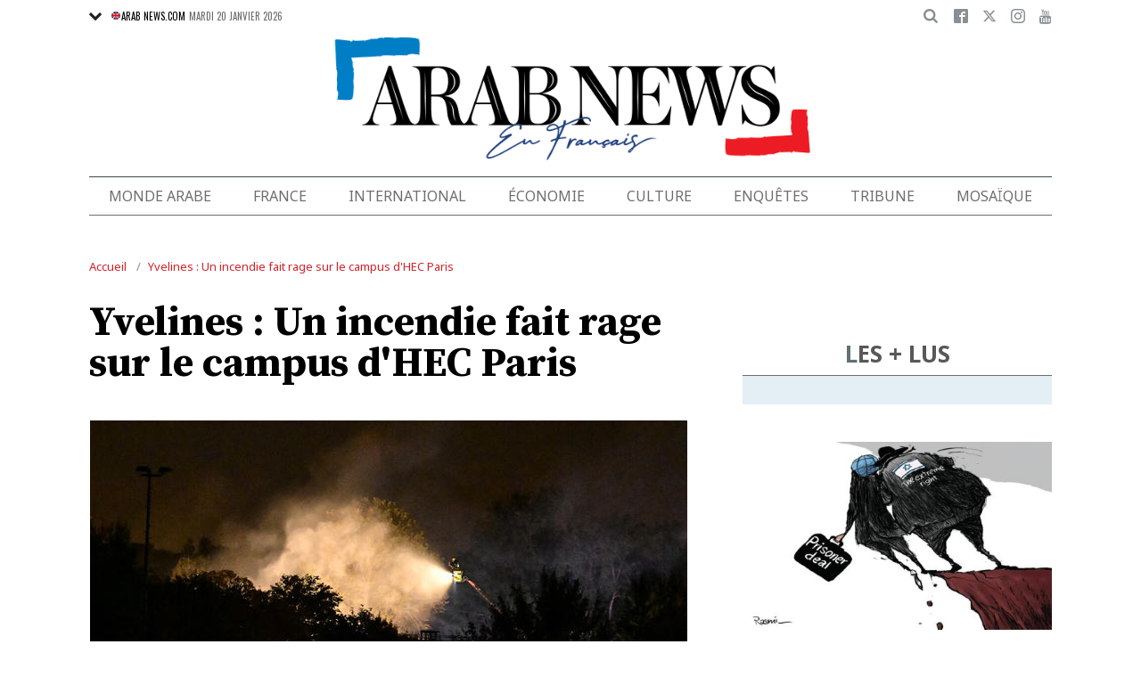

--- FILE ---
content_type: text/html; charset=UTF-8
request_url: https://www.arabnews.fr/node/431221/france
body_size: 23027
content:
<!DOCTYPE html>
<html lang="fr" dir="ltr" prefix="og: https://ogp.me/ns#" >
  <head>
    <script async src="https://cdn.onthe.io/io.js/o0Fb1a49annY"></script>
    <meta charset="utf-8" />
<meta name="description" content="PARIS: Un incendie s&#039;est déclaré mardi soir sur le campus de la célèbre école de commerce HEC Paris, située à Jouy-en-Josas, dans les Yvelines. L&#039;incendie a perturbé une conférence en cours à laquelle participait, en tant que principal intervenant, le célèbre économiste et écrivain Jacques Attali. " />
<link rel="canonical" href="https://www.arabnews.fr/node/431221/france" />
<link rel="icon" sizes="16x16" href="/sites/default/files/android-chrome-16x16.png" />
<link rel="icon" sizes="32x32" href="/sites/default/files/android-chrome-16x16.png" />
<link rel="icon" sizes="96x96" href="/sites/default/files/android-chrome-16x16.png" />
<link rel="apple-touch-icon" sizes="144x144" href="/themes/custom/arabnewsfr/assets/img/logo-french.png?ass=" />
<link rel="apple-touch-icon" sizes="152x152" href="/themes/custom/arabnewsfr/assets/img/logo-french.png?ass=" />
<link rel="apple-touch-icon" sizes="180x180" href="/themes/custom/arabnewsfr/assets/img/logo-french.png?ass=" />
<link rel="apple-touch-icon-precomposed" sizes="120x120" href="/themes/custom/arabnewsfr/assets/img/logo-french.png?ass=" />
<link rel="apple-touch-icon-precomposed" sizes="144x144" href="/themes/custom/arabnewsfr/assets/img/logo-french.png?ass=" />
<link rel="apple-touch-icon-precomposed" sizes="152x152" href="/themes/custom/arabnewsfr/assets/img/logo-french.png?ass=" />
<link rel="apple-touch-icon-precomposed" sizes="180x180" href="/themes/custom/arabnewsfr/assets/img/logo-french.png?ass=" />
<meta property="og:title" content="Yvelines : Un incendie fait rage sur le campus d&#039;HEC Paris" />
<meta property="og:description" content="PARIS: Un incendie s&#039;est déclaré mardi soir sur le campus de la célèbre école de commerce HEC Paris, située à Jouy-en-Josas, dans les Yvelines. L&#039;incendie a perturbé une conférence en cours à laquelle participait, en tant que principal intervenant, le célèbre économiste et écrivain Jacques Attali. " />
<meta property="og:image" content="https://www.arabnews.fr/sites/default/files/styles/670x376_watermark_logo/public/2023-10/33XF3HN-Preview.jpg" />
<meta property="og:image:url" content="https://www.arabnews.fr/sites/default/files/styles/670x376_watermark_logo/public/2023-10/33XF3HN-Preview.jpg" />
<meta property="og:image:secure_url" content="https://www.arabnews.fr/sites/default/files/styles/670x376_watermark_logo/public/2023-10/33XF3HN-Preview.jpg" />
<meta property="fb:app_id" content="3004179603034146" />
<meta name="twitter:card" content="summary_large_image" />
<meta name="Generator" content="Drupal 9 (https://www.drupal.org)" />
<meta name="MobileOptimized" content="width" />
<meta name="HandheldFriendly" content="true" />
<meta name="viewport" content="width=device-width, initial-scale=1.0" />
<link rel="icon" href="/sites/default/files/android-chrome-16x16.png" type="image/png" />
<link rel="alternate" hreflang="fr" href="https://www.arabnews.fr/node/431221/france" />

    <title>Yvelines : Un incendie fait rage sur le campus d&#039;HEC Paris | Arab News FR</title>
    
    <link href="https://fonts.googleapis.com/css2?family=Almarai:wght@400;700;800&family=Noto+Sans+JP:wght@300;400;700&family=Noto+Sans:wght@400;700&display=swap&family=Oswald:wght@400;700&family=Playfair+Display:wght@400;700&family=Source+Serif+Pro:wght@400;600;700&display=swap" rel="stylesheet">

    <link rel="stylesheet" media="all" href="/sites/default/files/css/css_saVruWZTSdWn8oKq_llk6ciAVUJCwrRAEEL1tjXuLR0.css" />
<link rel="stylesheet" media="all" href="/sites/default/files/css/css_sfhjAYVMWFdy7WuyE7z8V1nfCQur1MPwe2EEEVkVG4Y.css" />

    
    	<!-- Start GPT Tag -->
    <script async="async" src="https://securepubads.g.doubleclick.net/tag/js/gpt.js"></script>
    <script>
        window.googletag = window.googletag || {cmd: []};
         var anchorSlot;
            function isMobileDevice() {
        return /Android|webOS|iPhone|iPod|BlackBerry|IEMobile|Opera Mini/i.test(navigator.userAgent);
    }
        googletag.cmd.push(function() {
  
             

             var topMapping = googletag.sizeMapping()
            .addSize([1080, 0], [[728, 90],[970,90],[970,250]])
            .addSize([750, 400], [[728, 90],[970,250],[970,90]])
            .addSize([470, 400], [[320, 50], [320, 100], [300, 100], [300,50]])
            .addSize([0, 0], [[320, 50], [320, 100], [300, 100], [320, 50]])
            .build();

            var midMapping = googletag.sizeMapping()
            .addSize([1080, 0], [[300, 250], [336, 280], [300, 600], [160, 600]])
            .addSize([750, 400], [[300, 250], [336, 280],[300,600],[160,600]])
            .addSize([470, 400], [[300, 250], [336, 280],[250, 250], [200, 200]])
            .addSize([0, 0], [[300, 250], [336, 280],[250, 250], [200, 200]])
            .build();

            var bottomMapping = googletag.sizeMapping()
            .addSize([1080, 0], [[728, 90], [970, 250], [970, 90], [300, 250]])
            .addSize([750, 400], [[250, 250],[300, 250], [336, 280]])
            .addSize([470, 400], [[300, 250], [250, 250], [200, 200], [336, 280]])
            .addSize([0, 0], [[320, 50], [250, 250], [200, 200], [336, 280]])
            .build();

            googletag.defineSlot('/5910/Arab_News_France/Arab_News_France_France', [1, 1], 'div-gpt-ad-3341368-0').addService(googletag.pubads());

            googletag.defineOutOfPageSlot('/5910/Arab_News_France/Arab_News_France_France', 'div-gpt-ad-3341368-1')
             .addService(googletag.pubads());

            googletag.defineSlot('/5910/Arab_News_France/Arab_News_France_France',  [[728, 90], [970, 90], [970, 250], [970, 90], [320, 50], [320, 100], [300, 100], [300, 50],[970,250]], 'div-gpt-ad-3341368-2')
                .defineSizeMapping(topMapping)
                .setTargeting('position', 'atf')
                .addService(googletag.pubads());

          googletag.defineSlot('/5910/Arab_News_France/Arab_News_France_France',   [[300, 250], [336, 280], [300, 600], [160, 600], [250, 250], [200, 200]], 'div-gpt-ad-3341368-3')
        .defineSizeMapping(midMapping)
        .setTargeting('position', 'Mid1')
        .addService(googletag.pubads());

            googletag.defineSlot('/5910/Arab_News_France/Arab_News_France_France',  [[300, 250], [336, 280], [300, 600], [160, 600], [250, 250], [200, 200],['Fluid']], 'div-gpt-ad-3341368-4')
            .defineSizeMapping(midMapping)
            .setTargeting('position', 'Mid2')
       .addService(googletag.pubads());
         
            googletag.defineSlot('/5910/Arab_News_France/Arab_News_France_France', [[728, 90], [970, 250], [970, 90], [300, 250], [250, 250], [336, 280], [320, 50], [200, 200],['Fluid']], 'div-gpt-ad-3341368-5')
                .defineSizeMapping(bottomMapping)
                .setTargeting('position', 'btf')
                .addService(googletag.pubads());


             if (document.body.clientWidth <= 1024) {
             anchorSlot = googletag.defineOutOfPageSlot(
            '/5910/Arab_News_France/Arab_News_France_France', googletag.enums.OutOfPageFormat.BOTTOM_ANCHOR);
            }
             if (anchorSlot) {
                 anchorSlot
              .setTargeting('Page', 'France')
              .addService(googletag.pubads());
        }

            // Configure page-level targeting.
            googletag.pubads().setTargeting('Page',['Article']);
            googletag.pubads().setTargeting('url', [window.location.pathname]);
            googletag.pubads().enableLazyLoad({
                // Fetch slots within 2 viewports.
                fetchMarginPercent: 200,
                // Render slots within 1 viewports.
                renderMarginPercent: 100,
                mobileScaling: 2.0
            });
            var ppid = 'b9102f5b6355a08ce14dcc23663f6dd1c305eba38fdb508aebf0d6e56a4238ba';
            googletag.pubads().setPublisherProvidedId(ppid);
            googletag.pubads().enableSingleRequest();
            googletag.pubads().collapseEmptyDivs();
            googletag.pubads().setCentering(true);
            googletag.enableServices();
        });

        // networkCode is provided
        window.googletag = window.googletag || { cmd: [] };
        googletag.secureSignalProviders = googletag.secureSignalProviders || [];
        googletag.secureSignalProviders.push({
            networkCode: "5910",
            collectorFunction: () => {
                // ...custom signal generation logic...
                return Promise.resolve("signal");
            },
        });
    </script>

	
       <script async src="//pahtuo.tech/c/arabnews.fr.js"></script>
<script type="text/javascript">
    !(function(p,l,o,w,i,n,g){
        if(!p[i]){
            p[i]=p[i]||[];
            p[i].push(i);
            p[i]=function(){(p[i].q=p[i].q||[]).push(arguments);};
            p[i].q=p[i].q||[];
            n=l.createElement(o);
            g=l.getElementsByTagName(o)[0];
            n.async=1;
            n.src=w;
            g.parentNode.insertBefore(n, g);
            n.onload = function() {
                window.l5plow.initTag('27', 1800, '', 'tracker.srmg-cdp.com');

                window.l5plow('enableFormTracking');
                window.l5plow('trackPageView');
            };
        }
    })(window, document, "script", "https://js.l5id.com/l5v3s.js", "l5track");
</script>
 <script async src="https://pub.doubleverify.com/dvtag/36979782/DV1687754/pub.js"></script> 

<script>
    window.onDvtagReady = function (callback, timeout = 750) {
        window.dvtag = window.dvtag || {};
        dvtag.cmd = dvtag.cmd || [];
        const opt = { callback, timeout, timestamp: new Date().getTime() };
        dvtag.cmd.push(function () {
            dvtag.queueAdRequest(opt);
        });
        setTimeout(function () {
            const cb = opt.callback;
            opt.callback = null;
            if (cb) cb();
        }, timeout);
    };
</script>
<!-- DoubleVerify Page Tag - END -->
<!-- Google Tag Manager -->
<script>(function(w,d,s,l,i){w[l]=w[l]||[];w[l].push({'gtm.start':
new Date().getTime(),event:'gtm.js'});var f=d.getElementsByTagName(s)[0],
j=d.createElement(s),dl=l!='dataLayer'?'&l='+l:'';j.async=true;j.src=
'https://www.googletagmanager.com/gtm.js?id='+i+dl;f.parentNode.insertBefore(j,f);
})(window,document,'script','dataLayer','GTM-K2V74X2');</script>
<!-- End Google Tag Manager -->
  </head>
  <body class="french-theme path-node page-node-type-article">
  <!-- Google Tag Manager (noscript) -->
<noscript><iframe src="https://www.googletagmanager.com/ns.html?id=GTM-K2V74X2"
height="0" width="0" style="display:none;visibility:hidden"></iframe></noscript>
<!-- End Google Tag Manager (noscript) -->

  <div id="main-wrap">
     
      <div canvas="container">
        <div class="container">
            <div id="sb-blocker"></div>
            <div id='div-gpt-ad-3341368-0'>
    <script>
        googletag.cmd.push(function() {  onDvtagReady(function () { 
            googletag.display('div-gpt-ad-3341368-0');
        }); });
    </script>
</div>

<div id='div-gpt-ad-3341368-1'>
    <script>
        googletag.cmd.push(function() {  onDvtagReady(function () { 
            googletag.display('div-gpt-ad-3341368-1');
        }); });
    </script>
</div>
<header id="main-header">
    <div id="sticky-header-waypoint">
      
        <div class="show-for-large hide">
            <div class="callout alert breaking-news-area" data-closable>
                <div class="grid-container">
                    <div class="grid-x">
                        <div class="cell">
                            <h6 class="font-secondary uppercase no-spacer">
                                <span class="label uppercase live"><i class="circle blink"></i> Live</span>
                                <span><a href="#">IRMAS'S DESTRUCTION: ISLAND BY ISLAND</a></span>
                            </h6>
                        </div>
                    </div>
                </div>
                <button class="close-button" aria-label="Dismiss alert" type="button" data-close>
                    <span aria-hidden="true">&times;</span>
                </button>
            </div>
        </div>
                <div class="sticky-header-spacer"></div>
        <div class="main-header-before show-for-medium uppercase">
            <div class="grid-container">
                <div class="grid-x grid-margin-x">
                    <div class="cell shrink show-for-medium-only">
                        <button class="toggle-nav-panel" type="button" aria-label="Menu" aria-controls="navigation"><i class="icomoon-icon icon-hamburger"></i></button>
                    </div>
                    <div class="cell auto">
                        <div class="dropdown-wrapper">
                            <button class="dropdown button small" type="button">
                                <i class="icomoon-icon icon-arrow-down"></i>
                                <a href="https://www.arabnews.com"><img src="/themes/custom/arabnewsfr/assets/img/french/icons/uk-ico.png" alt="flag icon"/>ARAB NEWS.COM</a>
                            </button>
                            <div class="dropdown-menu">
                                <ul class="menu vertical">
                                    <li><a href="https://www.arabnews.jp"><img src="/themes/custom/arabnewsfr/assets/img/french/icons/jp-ico.png" alt="flag icon"/> ARAB NEWS JP.  </a></li>
                                    <li><a href="https://www.arabnews.pk"><img src="/themes/custom/arabnewsfr/assets/img/french/icons/pk-ico.png" alt="flag icon"/> ARAB NEWS PK. </a></li>
                                </ul>
                            </div>
                        </div>
                        <div class="current-date">
                            <time>Mardi 20 janvier 2026 </time>
                        </div>
                    </div>
                    <div class="cell shrink">
                        <div class="text-right">
                            <div class="holder-area">
                                <div class="search-area">
                                                                       <form class="searchbox" action="/search-page">

                                        <input type="search" placeholder="Cherche ici ..." name="search_api_fulltext" class="searchbox-input" onkeyup="buttonUp();">
                                        <input type="submit" class="searchbox-submit" value="&#xe915;">
                                        <span class="searchbox-icon"><i class="icomoon-icon icon-search"></i></span>
                                    </form>
                                </div>
                            </div>
                            <div class="socials-area">
                                <div class="socials-btns">
                                    <a href="https://www.facebook.com/Arabnewsfr" target="_blank" class="social-btn facebook-btn-hover"><i class="icomoon-icon icon-facebook"></i></a>
                                    <a href="https://twitter.com/arabnewsfr" target="_blank" class="social-btn twitter-btn-hover"><i class="icomoon-icon icon-twitter"></i></a>
                                    <a href="https://www.instagram.com/Arabnewsfr" target="_blank" class="social-btn instagram-btn-hover"><i class="icomoon-icon icon-instagram"></i></a>
                                    <a href="https://www.youtube.com/channel/UCMU11gY9U2nxucCa0q9--2g" target="_blank" class="social-btn youtube-btn-hover"><i class="icomoon-icon icon-youtube"></i></a>
                                </div>
                            </div>
                        </div>
                    </div>
                </div>
            </div>
        </div>

        <div class="main-header-inner show-for-medium">
            <div class="grid-container">
                <div class="grid-x grid-margin-x align-justify align-middle">
                    <div class="cell auto">
                        <div class="logo">
                            <a href="/"><img src="/themes/custom/arabnewsfr/assets/img/logo-french.png?a123=" alt=""></a>
                        </div>
                    </div>
					
                </div>
            </div>
			
			
							
							
			
			
			
            
        </div>

        <div class="show-for-medium-only hide">
            <div class="callout alert breaking-news-area" data-closable>
                <div class="grid-container">
                    <div class="grid-x">
                        <div class="cell">
                            <h6 class="font-secondary uppercase no-spacer">
                                <span class="label uppercase live"><i class="circle blink"></i> Live</span>
                                <span><a href="#">IRMAS'S DESTRUCTION: ISLAND BY ISLAND</a></span>
                            </h6>
                        </div>
                    </div>
                </div>
                <button class="close-button" aria-label="Dismiss alert" type="button" data-close>
                    <span aria-hidden="true">&times;</span>
                </button>
            </div>
        </div>
		 <div id="area-to-stick">
            <div class="grid-x gutters-1x align-justify align-middle">
                <div class="cell shrink hide-for-large">
                    <button class="toggle-nav-panel" type="button" aria-label="Menu" aria-controls="navigation"><i class="icomoon-icon icon-hamburger"></i></button>
                </div>
                <div class="cell shrink">
                    <div class="logo">
                        <a href="/"><img src="/themes/custom/arabnewsfr/assets/img/logo-french.png?a123=" alt=""></a>
                    </div>
                </div>
                <div class="cell auto show-for-large">
                    <nav class="nav-container">
                        
              <ul class="menu align-justify">
                    <li class="menu-item">
        <a href="/monde-arabe" data-drupal-link-system-path="taxonomy/term/1">Monde Arabe</a>
              </li>
                <li class="menu-item">
        <a href="/france" data-drupal-link-system-path="taxonomy/term/2">France</a>
              </li>
                <li class="menu-item">
        <a href="/international" data-drupal-link-system-path="taxonomy/term/11046">International</a>
              </li>
                <li class="menu-item">
        <a href="/%C3%A9conomie" data-drupal-link-system-path="taxonomy/term/3">Économie</a>
              </li>
                <li class="menu-item menu-item--expanded">
        <a href="/culture" data-drupal-link-system-path="taxonomy/term/4"> Culture</a>
                                <div class="submenu">
          <ul class="submenu-list">
                    <li class="menu-item">
        <a href="/pdv" data-drupal-link-system-path="taxonomy/term/48236">Point de Vue</a>
              </li>
                <li class="menu-item">
        <a href="/voyage" data-drupal-link-system-path="shorthand-voyage">Voyage</a>
              </li>
                <li class="menu-item">
        <a href="/evenementpage" data-drupal-link-system-path="evenementpage">Événement</a>
              </li>
              </ul>
    </div>
      
              </li>
                <li class="menu-item menu-item--expanded">
        <a href="/shorthand-deep-dive" data-drupal-link-system-path="shorthand-deep-dive">Enquêtes</a>
                                <div class="submenu">
          <ul class="submenu-list">
                    <li class="menu-item">
        <a href="/predicateursdehaine" data-drupal-link-system-path="preachers">Les Prédicateurs De Haine</a>
              </li>
                <li class="menu-item">
        <a href="/leRoyaumeContreLaCovid19" data-drupal-link-system-path="shorthand-story/6">Le Royaume contre la COVID-19</a>
              </li>
                <li class="menu-item">
        <a href="/LesJuifsduLiban" data-drupal-link-system-path="shorthand-story/21">Les Juifs du Liban</a>
              </li>
                <li class="menu-item">
        <a href="/Nonpardonnes" data-drupal-link-system-path="shorthand-story/16">Non pardonnes</a>
              </li>
                <li class="menu-item">
        <a href="/Alula" data-drupal-link-system-path="shorthand-story/11">La renaissance d’AlUla</a>
              </li>
              </ul>
    </div>
      
              </li>
                <li class="menu-item">
        <a href="/tribune" data-drupal-link-system-path="tribune">Tribune</a>
              </li>
                <li class="menu-item">
        <a href="/mosa%C3%AFque" data-drupal-link-system-path="taxonomy/term/6">Mosaïque</a>
              </li>
              </ul>
      


                    </nav>
                </div>
                <div class="cell shrink">
                    <div class="subheader-block text-right">
                        <div class="holder-area">
                            <div class="search-area">
                                <form class="searchbox" action="/search-page">
                                    <input type="search" placeholder="Cherche ici ..." name="search_api_fulltext" class="searchbox-input" onkeyup="buttonUp();">
                                    <input type="submit" class="searchbox-submit" value="&#xe915;">
                                    <span class="searchbox-icon"><i class="icomoon-icon icon-search"></i></span>
                                </form>
                            </div>
                        </div>
                        <div class="socials-area show-for-medium">
                            <div class="socials-btns">
                                <a href="#" class="social-btn facebook-btn-hover"><i class="icomoon-icon icon-facebook"></i></a>
                                <a href="#" class="social-btn twitter-btn-hover"><i class="icomoon-icon icon-twitter"></i></a>
                                <a href="#" class="social-btn instagram-btn-hover"><i class="icomoon-icon icon-instagram"></i></a>
                                <a href="#" class="social-btn"><i class="icomoon-icon icon-rss"></i></a>
                            </div>
                        </div>
                    </div>
                </div>
            </div>
		
		
        </div>
 <div id="sticky-header" canvas="">
                            <!-- STICKY TOP AD -->
                            <div class="ad-block ad-block-header block-wrapper show-for-large" id="leaderboard" data-duration="2">
                                <div class="block-wrapper__content">
                                    <div class="ad-block__holder small text-center">
                                          			 <script>
if (!isMobileDevice()) {
document.write("<div id='div-gpt-ad-3341368-2'></div>");
        googletag.cmd.push(function() {  onDvtagReady(function () { 
            googletag.display('div-gpt-ad-3341368-2');
        }); });
		}
			</script>
                                                </div>
                                </div>
                            </div>      
			  <!-- STICKY TOP AD -->
                            <div class="ad-block ad-block-header block-wrapper hide-for-large" id="leaderboardSm" data-duration="2">
                                <div class="block-wrapper__content">
                                    <div class="ad-block__holder small text-center">
                                           <script>
											if (isMobileDevice()) {
											document.write("<div id='div-gpt-ad-3341368-2'></div>");
													googletag.cmd.push(function() {  onDvtagReady(function () { 
            googletag.display('div-gpt-ad-3341368-2');
        }); });
													}
											</script>
                                    </div>
                                </div>
                            </div>   
									
							</div>
        <div class="main-header-after show-for-large">
            <div class="grid-container">
                <div class="grid-x grid-margin-x">
                    <div class="cell">
                        <nav class="nav-container">
                            
              <ul class="menu align-justify">
                    <li class="menu-item">
        <a href="/monde-arabe" data-drupal-link-system-path="taxonomy/term/1">Monde Arabe</a>
              </li>
                <li class="menu-item">
        <a href="/france" data-drupal-link-system-path="taxonomy/term/2">France</a>
              </li>
                <li class="menu-item">
        <a href="/international" data-drupal-link-system-path="taxonomy/term/11046">International</a>
              </li>
                <li class="menu-item">
        <a href="/%C3%A9conomie" data-drupal-link-system-path="taxonomy/term/3">Économie</a>
              </li>
                <li class="menu-item menu-item--expanded">
        <a href="/culture" data-drupal-link-system-path="taxonomy/term/4"> Culture</a>
                                <div class="submenu">
          <ul class="submenu-list">
                    <li class="menu-item">
        <a href="/pdv" data-drupal-link-system-path="taxonomy/term/48236">Point de Vue</a>
              </li>
                <li class="menu-item">
        <a href="/voyage" data-drupal-link-system-path="shorthand-voyage">Voyage</a>
              </li>
                <li class="menu-item">
        <a href="/evenementpage" data-drupal-link-system-path="evenementpage">Événement</a>
              </li>
              </ul>
    </div>
      
              </li>
                <li class="menu-item menu-item--expanded">
        <a href="/shorthand-deep-dive" data-drupal-link-system-path="shorthand-deep-dive">Enquêtes</a>
                                <div class="submenu">
          <ul class="submenu-list">
                    <li class="menu-item">
        <a href="/predicateursdehaine" data-drupal-link-system-path="preachers">Les Prédicateurs De Haine</a>
              </li>
                <li class="menu-item">
        <a href="/leRoyaumeContreLaCovid19" data-drupal-link-system-path="shorthand-story/6">Le Royaume contre la COVID-19</a>
              </li>
                <li class="menu-item">
        <a href="/LesJuifsduLiban" data-drupal-link-system-path="shorthand-story/21">Les Juifs du Liban</a>
              </li>
                <li class="menu-item">
        <a href="/Nonpardonnes" data-drupal-link-system-path="shorthand-story/16">Non pardonnes</a>
              </li>
                <li class="menu-item">
        <a href="/Alula" data-drupal-link-system-path="shorthand-story/11">La renaissance d’AlUla</a>
              </li>
              </ul>
    </div>
      
              </li>
                <li class="menu-item">
        <a href="/tribune" data-drupal-link-system-path="tribune">Tribune</a>
              </li>
                <li class="menu-item">
        <a href="/mosa%C3%AFque" data-drupal-link-system-path="taxonomy/term/6">Mosaïque</a>
              </li>
              </ul>
      


                        </nav>
                    </div>
                </div>
            </div>
        </div>

       

        <div class="show-for-small-only hide">
            <div class="callout alert breaking-news-area" data-closable>
                <div class="grid-container">
                    <div class="grid-x">
                        <div class="cell">
                            <h6 class="font-secondary uppercase no-spacer">
                                <span class="label uppercase live"><i class="circle blink"></i> Live</span>
                                <span><a href="#">IRMAS'S DESTRUCTION: ISLAND BY ISLAND</a></span>
                            </h6>
                        </div>
                    </div>
                </div>
                <button class="close-button" aria-label="Dismiss alert" type="button" data-close>
                    <span aria-hidden="true">&times;</span>
                </button>
            </div>
        </div>
		
		
		
	
    </div>
</header>
            <main>
              <div class="news-ticker-area hide-for-small-only hide">
    <div class="grid-container">
        <div class="grid-x grid-margin-x">
            <div class="cell">
                            </div>
        </div>
    </div>
</div>              
                <div class="dialog-off-canvas-main-canvas" data-off-canvas-main-canvas>
                

    <script>
window.dataLayer = window.dataLayer || [];
dataLayer.push({
event: 'custom_page_view',
page_type: "content - article",
article_id:"431221",
article_category: "France",
article_author: "[Arab News en français]",
article_length: "568",
article_publish_date:"2023-10-04T07:04:45",
tags: "[incendie,accident,HEC]"
});
</script>
<div class="breadcrumbs-wrapper hide-for-small-only">
    <div class="grid-container">
        <div class="grid-x">
            <div class="cell">
                  <div class="region region-breadcrumb">
    <div id="block-arabnewsfr-breadcrumbs" class="block block-system block-system-breadcrumb-block">
  
    
        <nav class="breadcrumb" role="navigation" aria-labelledby="system-breadcrumb">
    <ul class="breadcrumbs">
          <li>
                  <a href="/" title="Accueil">Accueil</a>
              </li>
          <li>
                  <a href="/node/431221/france" title="Yvelines : Un incendie fait rage sur le campus d&#039;HEC Paris ">Yvelines : Un incendie fait rage sur le campus d&#039;HEC Paris </a>
              </li>
        </ul>
  </nav>

  </div>

  </div>

            </div>
        </div>
    </div>
</div>

<div class="articles-entries grid-container small-grid-collapse">
    <div class="entry-article-wrapper padding-top-1">
        <div class="grid-x grid-margin-x align-center">
            <div class="cell large-auto">
                <div class="content-wrap" id="content-articles">
                      <div class="region region-content">
    <div data-drupal-messages-fallback class="hidden"></div><div id="block-arabnewsfr-content" class="block block-system block-system-main-block">
  
    
      <script>
window._io_config = window._io_config || {};
window._io_config["0.2.0"] = window._io_config["0.2.0"] || [];
window._io_config["0.2.0"].push({
    page_url: "https://www.arabnews.fr/node/431221/france",
    page_url_canonical: "https://www.arabnews.fr/node/431221",
    page_title: "Yvelines : Un incendie fait rage sur le campus d&#039;HEC Paris ",
    page_type: "article",
    page_language: "fr",
	tag: ["incendie","accident","HEC"],
         
    article_authors: ["Arab News en français"],
    article_categories: ["France"],
    article_type: " https://www.arabnews.fr/sites/default/files/styles/670x395/public/2023-10/33XF3HN-Preview.jpg?h=10d202d3",
    article_publication_date: "Wed, 4 Oct 2023 10:04:45 +0300"
});
</script>
    <div role="article" class="pageWrapper node--type-article node--promoted node--view-mode-full">
    <span class='hidden-title' style='display:none'>Yvelines : Un incendie fait rage sur le campus d&#039;HEC Paris </span>
    <span class='hidden-url' style='display:none'>/node/431221/france</span>
    <div class="entry-article first-article-node" data-nid="431221" data-image-url="https://www.arabnews.fr/sites/default/files/styles/670x395/public/2023-10/33XF3HN-Preview.jpg?h=10d202d3" data-title="Yvelines : Un incendie fait rage sur le campus d&#039;HEC Paris "  data-url="https://www.arabnews.fr/node/431221/france">
        <div class="entry-title padding-horizontal-for-small">
            <h1>Yvelines : Un incendie fait rage sur le campus d&#039;HEC Paris </h1>
        </div>
        <div class="entry-media">
            <div class="media-slider slick-loading-area">
                                                                                                 <div class="slider-item">
                            <div class="slider-item-img">
                                <img data-lazy="/sites/default/files/styles/670x395/public/2023-10/33XF3HN-Preview_1.jpg?h=10d202d3" alt="Des pompiers sur une nacelle élévatrice s&#039;efforcent d&#039;éteindre un incendie sur le campus de l&#039;école de commerce HEC (Hautes Etudes Commerciales) après qu&#039;un incendie ait été déclaré dans l&#039;établissement à Jouy-en-Josas, au sud-ouest de Paris, le 3 octobre 2023. (Photo Miguel Medina / AFP)"/>
                            </div>
                                                                                        <div class="slider-item-caption">
                                    Des pompiers sur une nacelle élévatrice s&#039;efforcent d&#039;éteindre un incendie sur le campus de l&#039;école de commerce HEC (Hautes Etudes Commerciales) après qu&#039;un incendie ait été déclaré dans l&#039;établissement à Jouy-en-Josas, au sud-ouest de Paris, le 3 octobre 2023. (Photo Miguel Medina / AFP)
                                </div>
                                                    </div>
                    
                            </div>
            			<div class="block-wrapper show-for-small-only">
                <div class="block-content  padding-1" >
                <script>
                        if (isMobileDevice()) {
                    		document.write("<div id='div-gpt-ad-3341368-3'></div>");
                            googletag.cmd.push(function() {  onDvtagReady(function () { 
            googletag.display('div-gpt-ad-3341368-3');
        }); });
                    		}
            			
                </script>
                </div>
            </div>
                                    <div class="short-url-wrapper">
                <div class="short-url grid-x grid-padding-x gutters-1x align-middle center">
                    <div class="cell shrink"><span>Short Url</span></div>
                    <div class="cell shrink"><p class="short-url-link">https://arab.news/mf2x7</p></div>
                </div>
            </div>
                    </div>

        <div class="grid-x entry-article-inner align-center">
            <div class="cell large-shrink">
                <div class="entry-aside-info stick-aside-info show-for-large" data-nid="431221">
                                            <div class="updated-ago hide">Publié le Mercredi 04 octobre 2023</div>
                                                                                            <div class="entry-author">Arab News en français</div>
                                                                <div class="entry-date">
                        Publié le <time datetime="2023-10-04T07:04:45Z" class="datetime">04 octobre 2023</time>

                    </div>

                    <div class="entry-views hide"><span class="views-count-placeholder nid-431221"><i class="icomoon-icon icon-views"></i><span></span></span> </div>
                    <div class="entry-aside-shares a2a_kit"   data-a2a-url="https://www.arabnews.fr/node/431221" data-a2a-title="Yvelines : Un incendie fait rage sur le campus d&#039;HEC Paris ">

                        <div>

                            <div class="entry-share-row"><a href="#" class="facebook-btn-hover a2a_button_facebook"><i class="icomoon-icon icon-facebook"></i></a></div>
                            <div class="entry-share-row"><a href="#" class="twitter-btn-hover a2a_button_twitter"><i class="icomoon-icon icon-twitter"></i></a></div>
                            <div class="entry-share-row"><a href="#" class="whatsapp-btn-hover a2a_button_whatsapp"><i class="icomoon-icon icon-whatsapp"></i></a></div>
                        </div>
                        <div class="padding-top-1">
                            <div class="entry-share-row"><a href="#" class="a2a_button_email"><i class="icomoon-icon icon-envelope"></i></a></div>
                            <div class="entry-share-row"><a href="#" class="print-btn"><i class="icomoon-icon icon-printer"></i></a></div>
                        
                        </div>
                    </div>
                </div>
            </div>
            <div class="cell large-auto" id="entry-article-inner-1">
                <div class="printable-area shareable">

                    <div class="logo show-for-printable-area"><img src="/themes/custom/arabnewsfr/assets/img/logo.png" alt="logo"></div>

                    <div class="title-area show-for-printable-area">
                        <h2>Yvelines : Un incendie fait rage sur le campus d&#039;HEC Paris </h2>
                    </div>

                    <div class="img-area show-for-printable-area">
                        
      <div class="field field--name-field-images field--type-image field--label-hidden field__items">
              <div class="field__item">  <img loading="lazy" src="/sites/default/files/styles/670x395/public/2023-10/33XF3HN-Preview_1.jpg?h=10d202d3" width="670" height="395" alt="" title="Des pompiers sur une nacelle élévatrice s&#039;efforcent d&#039;éteindre un incendie sur le campus de l&#039;école de commerce HEC (Hautes Etudes Commerciales) après qu&#039;un incendie ait été déclaré dans l&#039;établissement à Jouy-en-Josas, au sud-ouest de Paris, le 3 octobre 2023. (Photo Miguel Medina / AFP)" class="image-style-_70x395" />


</div>
          </div>
  
                    </div>
                                            <div class="entry-highlight">
                            <ul>
                                                                    <li>
                                        L’incendie a éclaté vers 20 heures, entraînant l&#039;évacuation de cent cinquante personnes du campus 
                                    </li>
                                                                    <li>
                                        L&#039;incendie a perturbé une conférence en cours à laquelle participait, en tant que principal intervenant, le célèbre économiste et écrivain Jacques Attali 
                                    </li>
                                                            </ul>
                        </div>
                    
                    <div class="entry-meta hide-for-large no-print" >
                        <div class="updated-ago hide">Publié le Mercredi 04 octobre 2023</div>
                                                                                    <div class="entry-author">Arab News en français</div>
                                                                            <div class="entry-date">
                            <time><time datetime="2023-10-04T07:04:45Z" class="datetime">04 octobre 2023</time>
</time>
                        </div>

                        <div class="entry-meta-footer">
                            <div class="grid-x align-justify">
                                <div class="cell shrink">

                                    <div class="entry-views hide"><span class="views-count-placeholder nid-431221"><i class="icomoon-icon icon-views"></i><span></span></span> </div>
                                </div>
                                <div class="cell shrink">
                                    <div class="entry-shares-wrapper a2a_kit"   data-a2a-url="https://www.arabnews.fr/node/431221" data-a2a-title="Yvelines : Un incendie fait rage sur le campus d&#039;HEC Paris ">
                                        <a href="#" class="facebook-btn-hover a2a_button_facebook"><i class="icomoon-icon icon-facebook"></i></a>
                                        <a href="#" class="twitter-btn-hover a2a_button_twitter"><i class="icomoon-icon icon-twitter"></i></a>
                                        <a href="#" class="whatsapp-btn-hover a2a_button_whatsapp"><i class="icomoon-icon icon-whatsapp"></i></a>
                                        <a href="#" class="a2a_button_email"><i class="icomoon-icon icon-envelope"></i></a>
                                        <a href="#" class="print-btn"><i class="icomoon-icon icon-printer"></i></a>
                                  
                                    </div>
                                </div>
                            </div>
                        </div>
                    </div>

                    <div class="entry-content" data-io-article-url="https://www.arabnews.fr/node/431221/france">
                        
            <div class="clearfix text-formatted field field--name-body field--type-text-with-summary field--label-hidden field__item"><p paraeid="{dccddc0b-28e7-4023-8422-54eb5539ef2d}{14}" paraid="1345563413">PARIS: Un <a href="https://www.arabnews.fr/node/430861/france">incendie</a> s'est déclaré mardi soir sur le campus de la célèbre école de commerce HEC Paris, située à Jouy-en-Josas, dans les Yvelines. L'incendie a perturbé une conférence en cours à laquelle participait, en tant que principal intervenant, le célèbre <a href="https://en.wikipedia.org/wiki/Jacques_Attali">économiste et écrivain Jacques Attali</a>. </p>

<blockquote class="instagram-media" data-instgrm-captioned="" data-instgrm-permalink="https://www.instagram.com/reel/Cx-GS4DsPI5/?utm_source=ig_embed&amp;utm_campaign=loading" data-instgrm-version="14" style=" background:#FFF; border:0; border-radius:3px; box-shadow:0 0 1px 0 rgba(0,0,0,0.5),0 1px 10px 0 rgba(0,0,0,0.15); margin: 1px; max-width:540px; min-width:326px; padding:0; width:99.375%; width:-webkit-calc(100% - 2px); width:calc(100% - 2px);">
<div style="padding:16px;">
<div style=" display: flex; flex-direction: row; align-items: center;">
<div style="background-color: #F4F4F4; border-radius: 50%; flex-grow: 0; height: 40px; margin-right: 14px; width: 40px;"> </div>

<div style="display: flex; flex-direction: column; flex-grow: 1; justify-content: center;">
<div style=" background-color: #F4F4F4; border-radius: 4px; flex-grow: 0; height: 14px; margin-bottom: 6px; width: 100px;"> </div>

<div style=" background-color: #F4F4F4; border-radius: 4px; flex-grow: 0; height: 14px; width: 60px;"> </div>
</div>
</div>

<div style="padding: 19% 0;"> </div>

<div style="display:block; height:50px; margin:0 auto 12px; width:50px;"><a href="https://www.instagram.com/reel/Cx-GS4DsPI5/?utm_source=ig_embed&amp;utm_campaign=loading" style=" background:#FFFFFF; line-height:0; padding:0 0; text-align:center; text-decoration:none; width:100%;" target="_blank"><svg height="50px" version="1.1" viewbox="0 0 60 60" width="50px" xmlns="https://www.w3.org/2000/svg" xmlns:xlink="https://www.w3.org/1999/xlink"><g fill="none" fill-rule="evenodd" stroke="none" stroke-width="1"><g fill="#000000" transform="translate(-511.000000, -20.000000)"><g><path d="M556.869,30.41 C554.814,30.41 553.148,32.076 553.148,34.131 C553.148,36.186 554.814,37.852 556.869,37.852 C558.924,37.852 560.59,36.186 560.59,34.131 C560.59,32.076 558.924,30.41 556.869,30.41 M541,60.657 C535.114,60.657 530.342,55.887 530.342,50 C530.342,44.114 535.114,39.342 541,39.342 C546.887,39.342 551.658,44.114 551.658,50 C551.658,55.887 546.887,60.657 541,60.657 M541,33.886 C532.1,33.886 524.886,41.1 524.886,50 C524.886,58.899 532.1,66.113 541,66.113 C549.9,66.113 557.115,58.899 557.115,50 C557.115,41.1 549.9,33.886 541,33.886 M565.378,62.101 C565.244,65.022 564.756,66.606 564.346,67.663 C563.803,69.06 563.154,70.057 562.106,71.106 C561.058,72.155 560.06,72.803 558.662,73.347 C557.607,73.757 556.021,74.244 553.102,74.378 C549.944,74.521 548.997,74.552 541,74.552 C533.003,74.552 532.056,74.521 528.898,74.378 C525.979,74.244 524.393,73.757 523.338,73.347 C521.94,72.803 520.942,72.155 519.894,71.106 C518.846,70.057 518.197,69.06 517.654,67.663 C517.244,66.606 516.755,65.022 516.623,62.101 C516.479,58.943 516.448,57.996 516.448,50 C516.448,42.003 516.479,41.056 516.623,37.899 C516.755,34.978 517.244,33.391 517.654,32.338 C518.197,30.938 518.846,29.942 519.894,28.894 C520.942,27.846 521.94,27.196 523.338,26.654 C524.393,26.244 525.979,25.756 528.898,25.623 C532.057,25.479 533.004,25.448 541,25.448 C548.997,25.448 549.943,25.479 553.102,25.623 C556.021,25.756 557.607,26.244 558.662,26.654 C560.06,27.196 561.058,27.846 562.106,28.894 C563.154,29.942 563.803,30.938 564.346,32.338 C564.756,33.391 565.244,34.978 565.378,37.899 C565.522,41.056 565.552,42.003 565.552,50 C565.552,57.996 565.522,58.943 565.378,62.101 M570.82,37.631 C570.674,34.438 570.167,32.258 569.425,30.349 C568.659,28.377 567.633,26.702 565.965,25.035 C564.297,23.368 562.623,22.342 560.652,21.575 C558.743,20.834 556.562,20.326 553.369,20.18 C550.169,20.033 549.148,20 541,20 C532.853,20 531.831,20.033 528.631,20.18 C525.438,20.326 523.257,20.834 521.349,21.575 C519.376,22.342 517.703,23.368 516.035,25.035 C514.368,26.702 513.342,28.377 512.574,30.349 C511.834,32.258 511.326,34.438 511.181,37.631 C511.035,40.831 511,41.851 511,50 C511,58.147 511.035,59.17 511.181,62.369 C511.326,65.562 511.834,67.743 512.574,69.651 C513.342,71.625 514.368,73.296 516.035,74.965 C517.703,76.634 519.376,77.658 521.349,78.425 C523.257,79.167 525.438,79.673 528.631,79.82 C531.831,79.965 532.853,80.001 541,80.001 C549.148,80.001 550.169,79.965 553.369,79.82 C556.562,79.673 558.743,79.167 560.652,78.425 C562.623,77.658 564.297,76.634 565.965,74.965 C567.633,73.296 568.659,71.625 569.425,69.651 C570.167,67.743 570.674,65.562 570.82,62.369 C570.966,59.17 571,58.147 571,50 C571,41.851 570.966,40.831 570.82,37.631"></path></g></g></g></svg></a></div>

<div style="padding-top: 8px;">
<div style=" color:#3897f0; font-family:Arial,sans-serif; font-size:14px; font-style:normal; font-weight:550; line-height:18px;"><a href="https://www.instagram.com/reel/Cx-GS4DsPI5/?utm_source=ig_embed&amp;utm_campaign=loading" style=" background:#FFFFFF; line-height:0; padding:0 0; text-align:center; text-decoration:none; width:100%;" target="_blank">View this post on Instagram</a></div>
</div>

<div style="padding: 12.5% 0;"> </div>

<div style="display: flex; flex-direction: row; margin-bottom: 14px; align-items: center;">
<div>
<div style="background-color: #F4F4F4; border-radius: 50%; height: 12.5px; width: 12.5px; transform: translateX(0px) translateY(7px);"> </div>

<div style="background-color: #F4F4F4; height: 12.5px; transform: rotate(-45deg) translateX(3px) translateY(1px); width: 12.5px; flex-grow: 0; margin-right: 14px; margin-left: 2px;"> </div>

<div style="background-color: #F4F4F4; border-radius: 50%; height: 12.5px; width: 12.5px; transform: translateX(9px) translateY(-18px);"> </div>
</div>

<div style="margin-left: 8px;">
<div style=" background-color: #F4F4F4; border-radius: 50%; flex-grow: 0; height: 20px; width: 20px;"> </div>

<div style=" width: 0; height: 0; border-top: 2px solid transparent; border-left: 6px solid #f4f4f4; border-bottom: 2px solid transparent; transform: translateX(16px) translateY(-4px) rotate(30deg)"> </div>
</div>

<div style="margin-left: auto;">
<div style=" width: 0px; border-top: 8px solid #F4F4F4; border-right: 8px solid transparent; transform: translateY(16px);"> </div>

<div style=" background-color: #F4F4F4; flex-grow: 0; height: 12px; width: 16px; transform: translateY(-4px);"> </div>

<div style=" width: 0; height: 0; border-top: 8px solid #F4F4F4; border-left: 8px solid transparent; transform: translateY(-4px) translateX(8px);"> </div>
</div>
</div>

<div style="display: flex; flex-direction: column; flex-grow: 1; justify-content: center; margin-bottom: 24px;">
<div style=" background-color: #F4F4F4; border-radius: 4px; flex-grow: 0; height: 14px; margin-bottom: 6px; width: 224px;"> </div>

<div style=" background-color: #F4F4F4; border-radius: 4px; flex-grow: 0; height: 14px; width: 144px;"> </div>
</div>

<p style=" color:#c9c8cd; font-family:Arial,sans-serif; font-size:14px; line-height:17px; margin-bottom:0; margin-top:8px; overflow:hidden; padding:8px 0 7px; text-align:center; text-overflow:ellipsis; white-space:nowrap;"><a href="https://www.instagram.com/reel/Cx-GS4DsPI5/?utm_source=ig_embed&amp;utm_campaign=loading" style=" color:#c9c8cd; font-family:Arial,sans-serif; font-size:14px; font-style:normal; font-weight:normal; line-height:17px; text-decoration:none;" target="_blank">A post shared by Le Parisien (@leparisien)</a></p>
</div>
</blockquote>
<script async="" src="//www.instagram.com/embed.js"></script><script async="" src="https://platform.twitter.com/widgets.js" charset="utf-8"></script></div>
      
                        
                  <div class="paragraph block-wrapper block-custom-bg padding-1 paragraph--type--block-wrapper paragraph--view-mode--preview">

    <div class="block-title separator-left-above style-v2">
        <h4><span class="chars-style">Yvelines: 2 500 élèves en distanciel après un incendie dans un amphi de HEC </span></h4>
    </div>
    <div class="block-content">
        <div class="item-area">
             <p>Quelque 2 500 étudiants vont devoir suivre leurs cours en distanciel à partir de jeudi après un incendie d'origine indéterminée qui s'est produit dans la nuit de mardi à mercredi dans un amphithéâtre de l'école de commerce HEC Paris, basée dans les Yvelines, a-t-on appris auprès de l'école.</p>

<p>L'incendie n'a fait "aucune victime", a confirmé l'école, contactée par l'AFP.</p>

<p>Le passage en distanciel concerne "2 500 étudiants, avec 110 cours en ligne sur deux jours", a souligné HEC.</p>
           
        </div>
    </div>

</div>

                <div class="paragraph paragraph--type--text paragraph--view-mode--preview">
          
            <div class="clearfix text-formatted field field--name-field-description field--type-text-long field--label-hidden field__item"><p paraeid="{dccddc0b-28e7-4023-8422-54eb5539ef2d}{34}" paraid="29433080">Quelque cent cinquante personnes ont été évacuées. Le feu s'étendait sur 400 à 500 m2 dans un bâtiment d’une superficie de 800 m2, selon une source proche du dossier à l’AFP. Les pompiers se sont rapidement rendus sur place afin de maîtriser les flammes et ils ont réussi à éteindre l’incendie vers 23 heures. Aucun blessé n’est à déplorer jusqu'à présent. </p>

<blockquote class="twitter-tweet">
<p dir="ltr" lang="fr" xml:lang="fr">? INFO - <a href="https://twitter.com/hashtag/FaitsDivers?src=hash&amp;ref_src=twsrc%5Etfw">#FaitsDivers</a> : Un incendie s'est déclaré ce mardi soir, peu après 20 heures, sur le campus HEC Paris, dans les Yvelines. Au cours de la soirée, 150 personnes ont été évacuées. Il n'y a aucun blessé. Le feu a été maîtrisé, seul l’amphithéâtre Blondeau a été "en grande… <a href="https://t.co/QakWQ3OVKv">pic.twitter.com/QakWQ3OVKv</a></p>
— FranceNews24 (@FranceNews24) <a href="https://twitter.com/FranceNews24/status/1709435687773089919?ref_src=twsrc%5Etfw">October 4, 2023</a></blockquote>

<p>L'ampleur de l'incident a en grande partie détruit l'amphithéâtre Blondeau, élément emblématique du campus, qui n'était heureusement pas occupé au moment de l'incendie. Des enquêtes sont en cours pour déterminer les causes du sinistre.  </p>

<p><em>(Avec AFP)</em></p>
</div>
      
      </div>

        
                        						                    <script>
if (isMobileDevice()) {
		document.write("<div id='div-gpt-ad-3341368-4'></div>");
        googletag.cmd.push(function() {  onDvtagReady(function () { 
            googletag.display('div-gpt-ad-3341368-4');
        }); });
		}
			
    </script>
                        </div>
                </div>
            </div>
        </div>
        <div class="grid-x entry-article-last">
            <div class="cell">
                <div class="entry-shares-wrapper a2a_kit"   data-a2a-url="https://www.arabnews.fr/node/431221" data-a2a-title="Yvelines : Un incendie fait rage sur le campus d&#039;HEC Paris ">
                    <div class="entry-share">
                        <a href="#" class="facebook-btn a2a_button_facebook"><i class="icomoon-icon icon-facebook"></i></a>
                        <a href="#" class="twitter-btn a2a_button_twitter"><i class="icomoon-icon icon-twitter"></i></a>
                        <a href="#" class="whatsapp-btn a2a_button_whatsapp"><i class="icomoon-icon icon-whatsapp"></i></a>
                    </div>
                    <div class="entry-otpions">
                        <a href="#" class="a2a_button_email"><i class="icomoon-icon icon-envelope "></i></a>
                        <a href="#" class="print-btn"><i class="icomoon-icon icon-printer"></i></a>
                                            </div>
                    <div class="follow-field">
                        <a href="https://twitter.com/arabnews?ref_src=twsrc%5Etfw" class="twitter-follow-button" data-show-count="false"
                           data-show-screen-name="false">Follow @arabnews</a>
                        <script async src="https://platform.twitter.com/widgets.js" charset="utf-8"></script>
                    </div>
                </div>
                                    <div class="entry-tags">
                        <span>MOTS-CLÉS:</span>
                                                        <a href="/taxonomy/term/3696" class="button tiny hollow gray">incendie</a>
                                                        <a href="/taxonomy/term/3136" class="button tiny hollow gray">accident</a>
                                                        <a href="/taxonomy/term/107016" class="button tiny hollow gray">HEC</a>
                                            </div>
                

                
                                <div class="entry-related">
                    <div class="section-wrapper no-spacer">
                        <div class="section-title text-center">
                            <h4><span><a href="#">À lire aussi</a></span></h4>
                        </div>
                        <div class="section-content">
                            
      <div class="field field--name-field-related-article field--type-entity-reference field--label-hidden grid-items grid-x grid-margin-x align-justify small-up-1 medium-up-2 large-up-2">
              <div  role="article" class="cell node--type-article node--promoted node--view-mode-related-teaser" data-nid="430861" data-vr-contentbox-url="https://www.arabnews.fr/node/430861/france">
	<div class="article-item border-gray-around">
		
        <div class="article-item-img">
        	        	            	<span class="label abs-el uppercase label-12341"><a href="/mis-%C3%A0-jour" hreflang="fr">Mis à jour</a></span>
                        <a href="/node/430861/france">
                
            <div class="field field--name-field-image field--type-image field--label-hidden field__item">  <img loading="lazy" src="/sites/default/files/styles/360x212/public/2023-10/1JW9V4-preview%20%281%29.jpg?h=1219d229" width="360" height="212" alt="" class="image-style-_60x212" />


</div>
      
                <span class="hide views-count abs-el"><i class="icomoon-icon icon-views"></i> <span></span></span>
                            </a>
        </div>
        <div class="article-item-info">
            <div class="article-item-title">
                <h6 data-vr-headline><a href="/node/430861/france">Deux morts et trois blessés légers à Lyon dans un incendie d&#039;immeuble</a></h6>
            </div>
            <div class="article-item-meta">
            		                <span class="meta-author">Par AFP</span>
	                -
	            
                <time>Publié le <time datetime="2023-10-03T11:00:00Z" class="datetime">03 octobre 2023</time>
</time>
            </div>
        </div>
        
    </div>
</div>
              <div  role="article" class="cell node--type-article node--promoted node--view-mode-related-teaser" data-nid="430241" data-vr-contentbox-url="https://www.arabnews.fr/node/430241/monde-arabe">
	<div class="article-item border-gray-around">
		
        <div class="article-item-img">
        	            <a href="/node/430241/monde-arabe">
                
            <div class="field field--name-field-image field--type-image field--label-hidden field__item">  <img loading="lazy" src="/sites/default/files/styles/360x212/public/2023-10/33WZ74H-Preview_0.jpg?h=10d202d3" width="360" height="212" alt="" class="image-style-_60x212" />


</div>
      
                <span class="hide views-count abs-el"><i class="icomoon-icon icon-views"></i> <span></span></span>
                            </a>
        </div>
        <div class="article-item-info">
            <div class="article-item-title">
                <h6 data-vr-headline><a href="/node/430241/monde-arabe">Irak: des responsables limogés après un incendie mortel lors d&#039;un mariage</a></h6>
            </div>
            <div class="article-item-meta">
            		                <span class="meta-author">Par AFP</span>
	                -
	            
                <time>Publié le <time datetime="2023-10-01T14:16:38Z" class="datetime">01 octobre 2023</time>
</time>
            </div>
        </div>
        
    </div>
</div>
          </div>
  
                        </div>
                    </div>
                </div>
                            </div>
        </div>
    </div>
</div>
<hr>

  </div>

  </div>

                    <div class="views-element-container"><div class="view view-teaser-mode view-id-teaser_mode view-display-id-block_5 js-view-dom-id-573b4ab4faa552adb7676e6cfbd0f38b8777c3028c732fc322471b8674d987d6">
  
    
      
      <div class="view-content">
          <div class="views-row">    <div role="article" class="pageWrapper node--type-article node--promoted node--view-mode-more-articles" data-nid="505047" data-vr-contentbox-url="https://www.arabnews.fr/node/505047/france">
    <span class='hidden-title' style='display:none'>G7, Groenland, Russie: Macron face au défi de ne pas rompre le fil avec Trump</span>
    <span class='hidden-url' style='display:none'>/node/505047/france</span>
    <div class="entry-article">
        <div class="entry-title padding-horizontal-for-small">
            <h1><a href="/node/505047/france">G7, Groenland, Russie: Macron face au défi de ne pas rompre le fil avec Trump</a></h1>
        </div>
        <div class="entry-media">
            <div class="media-slider slick-loading-area">
                                                                                                <div class="slider-item">
                            <div class="slider-item-img">
                                <img data-lazy="/sites/default/files/styles/670x395/public/2026-01/AFP__20240117__34FN7DJ__v1__MidRes__SwitzerlandDiplomacyEconomySummitDavosFrance_0.jpg?h=4362216e" alt="Emmanuel Macron tente un coup: il a proposé à Donald Trump un sommet du G7 à Paris avec la présence des Russes, toujours en quête d&#039;un équilibre incertain pour contenir les poussées de fièvre de l&#039;imprévisible diplomatie américaine, entre confrontation et accommodements. (AFP)"/>
                            </div>
                                                                                        <div class="slider-item-caption">
                                    Emmanuel Macron tente un coup: il a proposé à Donald Trump un sommet du G7 à Paris avec la présence des Russes, toujours en quête d&#039;un équilibre incertain pour contenir les poussées de fièvre de l&#039;imprévisible diplomatie américaine, entre confrontation et accommodements. (AFP)
                                </div>
                                                    </div>
                    
                            </div>
                        <div class="short-url-wrapper">
                <div class="short-url grid-x grid-padding-x gutters-1x align-middle center">
                    <div class="cell shrink"><span>Short Url</span></div>
                    <div class="cell shrink"><p class="short-url-link">https://arab.news/yxq9w</p></div>
                </div>
            </div>
                    </div>

        <div class="grid-x entry-article-inner align-center">
            <div class="cell large-shrink">
                <div class="entry-aside-info stick-aside-info show-for-large" data-nid="505047">
                                                                <div class="entry-author">AFP</div>
                                        <div class="entry-date">
                        Publié le <time datetime="2026-01-20T12:02:22Z" class="datetime">20 janvier 2026</time>

                    </div>
                    <div class="entry-views hide"><span class="views-count-placeholder nid-505047"><i class="icomoon-icon icon-views"></i><span></span></span> </div>
                    <div class="entry-aside-shares addthis_toolbox" addthis:url="https://www.arabnews.fr/node/505047">

                        <div>

                            <div class="entry-share-row"><a href="#" class="facebook-btn-hover addthis_button_facebook"><i class="icomoon-icon icon-facebook"></i></a></div>
                            <div class="entry-share-row"><a href="#" class="twitter-btn-hover addthis_button_twitter"><i class="icomoon-icon icon-twitter"></i></a></div>
                            <div class="entry-share-row"><a href="#" class="whatsapp-btn-hover addthis_button_whatsapp"><i class="icomoon-icon icon-whatsapp"></i></a></div>
                        </div>
                        <div class="padding-top-1">
                            <div class="entry-share-row"><a href="#" class="addthis_button_email"><i class="icomoon-icon icon-envelope"></i></a></div>
                            <div class="entry-share-row"><a href="#" class="print-btn"><i class="icomoon-icon icon-printer"></i></a></div>
                            <div class="entry-share-row"><a href="#" class="addthis_button_compact"><i class="icomoon-icon icon-bookmark"></i></a></div>
                        </div>
                    </div>
                </div>
            </div>
            <div class="cell large-auto" id="entry-article-inner-1">
                <div class="printable-area shareable">

                                            <div class="entry-highlight">
                            <ul>
                                                                    <li>
                                        &quot;Mon ami&quot;, commence le président français dans un message privé qui n&#039;aurait pas dû être publié mais a été révélé mardi par son homologue américain
                                    </li>
                                                                    <li>
                                        &quot;Nous sommes totalement alignés sur la Syrie. Nous pouvons faire de grandes choses en Iran. Je ne comprends pas ce que tu fais au Groenland&quot;, poursuit-il
                                    </li>
                                                            </ul>
                        </div>
                    
                    <div class="entry-meta hide-for-large no-print">
                        <div class="updated-ago">Publié le Mardi 20 janvier 2026</div>
                                                    <div class="entry-author">AFP</div>
                                                <div class="entry-date">
                            <time><time datetime="2026-01-20T12:02:22Z" class="datetime">20 janvier 2026</time>
</time>
                        </div>

                        <div class="entry-meta-footer">
                            <div class="grid-x align-justify">
                                <div class="cell shrink">

                                    <div class="entry-views hide"><span class="views-count-placeholder nid-505047"><i class="icomoon-icon icon-views"></i><span></span></span> </div>
                                </div>
                                <div class="cell shrink">
                                    <div class="entry-shares-wrapper addthis_toolbox" addthis:url="https://www.arabnews.fr/node/505047">
                                        <a href="#" class="facebook-btn-hover addthis_button_facebook"><i class="icomoon-icon icon-facebook"></i></a>
                                        <a href="#" class="twitter-btn-hover addthis_button_twitter"><i class="icomoon-icon icon-twitter"></i></a>
                                        <a href="#" class="whatsapp-btn-hover addthis_button_whatsapp"><i class="icomoon-icon icon-whatsapp"></i></a>
                                        <a href="#" class="addthis_button_email"><i class="icomoon-icon icon-envelope"></i></a>
                                        <a href="#" class="print-btn"><i class="icomoon-icon icon-printer"></i></a>
                                        <a href="#" class="addthis_button_compact"><i class="icomoon-icon icon-bookmark"></i></a>
                                        <!--<a href="https://twitter.com/arabnews?ref_src=twsrc%5Etfw" class="twitter-follow-button" data-show-count="false"
                                           data-show-screen-name="false">Follow @arabnews</a>
                                        <script async src="https://platform.twitter.com/widgets.js" charset="utf-8"></script>-->
                                    </div>
                                </div>
                            </div>
                        </div>
                    </div>

                    <div class="entry-content">


                        
            <div class="clearfix text-formatted field field--name-body field--type-text-with-summary field--label-hidden field__item"><p><span>PARIS: Emmanuel Macron tente un coup: il a proposé à Donald Trump un sommet du G7 à Paris avec la présence des Russes, toujours en quête d'un équilibre incertain pour contenir les poussées de fièvre de l'imprévisible diplomatie américaine, entre confrontation et accommodements.</span></p>

<p>"Mon ami", commence le président français dans un message privé qui n'aurait pas dû être publié mais a été révélé mardi par son homologue américain.</p>

<p>"Nous sommes totalement alignés sur la Syrie. Nous pouvons faire de grandes choses en Iran. Je ne comprends pas ce que tu fais au Groenland", poursuit-il.</p>

<p>Il propose d'"organiser une réunion du G7 à Paris jeudi après-midi", et se dit prêt, "en marge" de ce sommet, à "inviter les Ukrainiens, les Danois, les Syriens et les Russes".</p>

<p>Une présence officielle de dirigeants russes à Paris serait inédite depuis le début de l'invasion russe de l'Ukraine il y a bientôt quatre ans. La Russie a été expulsée du G8, redevenu G7, à la suite de l'annexion de la Crimée par Moscou en 2014, même si Donald Trump a plusieurs fois exprimé le vœu de la réintégrer.</p>

<p>La réponse du président américain n'a pas été rendue publique, et rien ne dit à ce stade que ce sommet se fera. Le Kremlin a assuré n'avoir reçu aucune invitation.</p>

<p>Emmanuel Macron estime avoir appris à gérer sa relation avec Donald Trump lors du premier mandat à la Maison Blanche et depuis son retour il y a un an.</p>

<p>Face à des tensions à nouveau au plus haut en raison de la volonté américaine de s'emparer du Groenland, territoire autonome danois, et des menaces de taxes douanières accrues contre les Etats européens qui s'y opposent, le président français tente de jouer sur les codes de la diplomatie disruptive de son homologue.</p>

<p>"Le président Trump aime faire des opérations. J'ai un peu le même tempérament, donc je comprends très bien", avait reconnu Emmanuel Macron en octobre au sujet de ses "coups" qui sèment souvent la sidération.</p>

<p>Accusé d'être trop accommodant il y a deux semaines sur le Venezuela, le chef de l'Etat français est monté en première ligne pour défendre la souveraineté du Danemark et du Groenland, en dépêchant des militaires sur l'île arctique aux côtés de l'Allemagne notamment.</p>

<p>Puis il a été le plus ferme des dirigeants de l'UE à s'élever contre les menaces douanières, en demandant d'activer son "instrument anti-coercition", considéré comme le "bazooka" en cas de guerre commerciale.</p>

<p>Parallèlement, Paris a été le premier grand pays à dire clairement "non" à l'invitation américaine à un "Conseil de la paix" qui ressemble à un substitut de l'ONU, mais totalement à la main de Donald Trump.</p>

<p><strong>Fin de mandat </strong></p>

<p>Ce dernier a réagi à ce refus en moquant son homologue français, dont "personne ne veut car il va bientôt terminer son mandat", et en agitant le spectre de droits de douane de 200% sur les vins et champagnes.</p>

<p>Hasard du calendrier, cette séquence intervient le jour de la diffusion, prévue mardi sur la chaîne France 2, d'un documentaire dans lequel on voit Emmanuel Macron appeler le dirigeant américain en mai depuis Kiev pour lui dire que le président ukrainien Volodymyr Zelensky a accepté sa proposition de cessez-le-feu. "Prix Nobel pour ça!", "tu es le meilleur", répond l'intéressé.</p>

<p>Les deux hommes, qui avaient cassé les codes, chacun à sa manière, pour arriver aux affaires en 2017, avaient d'abord noué une relation particulière, entre séduction et rapport de forces. Mais la vraie-fausse idylle a depuis connu des hauts mais aussi beaucoup de bas.</p>

<p>A tel point qu'Emmanuel Macron est régulièrement accusé, en France et parfois en Europe, d'en faire trop pour plaire à Donald Trump.</p>

<p>L'ex-président François Hollande a estimé que son successeur à l'Elysée avait tort de vouloir ménager l'Américain "pour essayer de l'influencer" et de "tout faire pour garder Donald Trump sur le terrain européen".</p>

<p>C'est bien la stratégie d'Emmanuel Macron: "garder Trump au plus près de nous" lorsque les intérêts européens sont en cause, sur l'Ukraine, le Groenland ou le commerce. "Gérer ses à-coups" et les poussées de tensions, quitte à avaler des couleuvres, quand monter au créneau serait peine perdue.</p>

<p>"Il pense qu'il faut choisir ses batailles", analyse Célia Belin, chercheuse au Conseil européen pour les relations internationales. "C'est un principe de réalité: quand la gesticulation ne sert à rien, ça nous rend à la limite plus faibles", dit-elle à l'AFP.</p>

<p>Selon elle, "l'Europe a besoin que la France", pays doté de l'arme nucléaire et porteuse par tradition gaulliste d'une voix à part, "se mette plus en avant dans la confrontation avec Trump".</p>

<p> </p></div>
      

                    </div>
                </div>
            </div>
        </div>
        <div class="grid-x entry-article-last">
            <div class="cell">
                <div class="entry-shares-wrapper addthis_toolbox" addthis:url="https://www.arabnews.fr/node/505047">
                    <div class="entry-share">
                        <a href="#" class="facebook-btn addthis_button_facebook"><i class="icomoon-icon icon-facebook"></i></a>
                        <a href="#" class="twitter-btn addthis_button_twitter"><i class="icomoon-icon icon-twitter"></i></a>
                        <a href="#" class="whatsapp-btn addthis_button_whatsapp"><i class="icomoon-icon icon-whatsapp"></i></a>
                    </div>
                    <div class="entry-otpions">
                        <a href="#" class="addthis_button_email"><i class="icomoon-icon icon-envelope "></i></a>
                        <a href="#" class="print-btn"><i class="icomoon-icon icon-printer"></i></a>
                                            </div>
                    <div class="follow-field">
                        <a href="https://twitter.com/arabnews?ref_src=twsrc%5Etfw" class="twitter-follow-button" data-show-count="false"
                           data-show-screen-name="false">Follow @arabnews</a>
                        <script async src="https://platform.twitter.com/widgets.js" charset="utf-8"></script>
                    </div>
                </div>
                                    <div class="entry-tags">
                        <span>MOTS-CLÉS:</span>
                                                        <a href="/taxonomy/term/111" class="button tiny hollow gray">France</a>
                                                        <a href="/taxonomy/term/1081" class="button tiny hollow gray">paris</a>
                                                        <a href="/taxonomy/term/861" class="button tiny hollow gray">Emmanuel Macron</a>
                                                        <a href="/taxonomy/term/1601" class="button tiny hollow gray">Donald Trump</a>
                                            </div>
                                                <div class="entry-related">
                    <div class="section-wrapper no-spacer">
                        <div class="section-title text-center">
                            <h4><span><a href="#">À lire aussi</a></span></h4>
                        </div>
                        <div class="section-content">
                            
      <div class="field field--name-field-related-article field--type-entity-reference field--label-hidden grid-items grid-x grid-margin-x align-justify small-up-1 medium-up-2 large-up-2">
              <div  role="article" class="cell node--type-article node--promoted node--view-mode-related-teaser" data-nid="504969" data-vr-contentbox-url="https://www.arabnews.fr/node/504969/france">
	<div class="article-item border-gray-around">
		
        <div class="article-item-img">
        	            <a href="/node/504969/france">
                
            <div class="field field--name-field-image field--type-image field--label-hidden field__item">  <img loading="lazy" src="/sites/default/files/styles/360x212/public/2026-01/AFP__20260109__92782BQ__v1__MidRes__SwitzerlandFireAccidentTourism.jpg?h=6f3285a6" width="360" height="212" alt="" class="image-style-_60x212" />


</div>
      
                <span class="hide views-count abs-el"><i class="icomoon-icon icon-views"></i> <span></span></span>
                            </a>
        </div>
        <div class="article-item-info">
            <div class="article-item-title">
                <h6 data-vr-headline><a href="/node/504969/france">Lancement de la campagne de recrutement du nouveau «service national» voulu par Macron</a></h6>
            </div>
            <div class="article-item-meta">
            		                <span class="meta-author">Par AFP</span>
	                -
	            
                <time>Publié le <time datetime="2026-01-12T06:11:44Z" class="datetime">12 janvier 2026</time>
</time>
            </div>
        </div>
        
    </div>
</div>
              <div  role="article" class="cell node--type-article node--promoted node--view-mode-related-teaser" data-nid="504954" data-vr-contentbox-url="https://www.arabnews.fr/node/504954/france">
	<div class="article-item border-gray-around">
		
        <div class="article-item-img">
        	            <a href="/node/504954/france">
                
            <div class="field field--name-field-image field--type-image field--label-hidden field__item">  <img loading="lazy" src="/sites/default/files/styles/360x212/public/2026-01/AFP__20260106__89U932L__v2__HighRes__TopshotFranceUkraineRussiaConflictDiplomacy.jpg?h=fcf25457" width="360" height="212" alt="" class="image-style-_60x212" />


</div>
      
                <span class="hide views-count abs-el"><i class="icomoon-icon icon-views"></i> <span></span></span>
                            </a>
        </div>
        <div class="article-item-info">
            <div class="article-item-title">
                <h6 data-vr-headline><a href="/node/504954/france">Macron présente aux chefs de partis la future force en Ukraine, des doutes sur la &quot;sincérité&quot; de Trump</a></h6>
            </div>
            <div class="article-item-meta">
            		                <span class="meta-author">Par AFP</span>
	                -
	            
                <time>Publié le <time datetime="2026-01-09T07:49:13Z" class="datetime">09 janvier 2026</time>
</time>
            </div>
        </div>
        
    </div>
</div>
          </div>
  
                        </div>
                    </div>
                </div>
                            </div>
        </div>
    </div>
</div>
<hr>
</div>
    <div class="views-row">    <div role="article" class="pageWrapper node--type-article node--promoted node--view-mode-more-articles" data-nid="505041" data-vr-contentbox-url="https://www.arabnews.fr/node/505041/france">
    <span class='hidden-title' style='display:none'>France: Marine Le Pen à la barre au procès en appel des assistants parlementaires de l&#039;extrême-droite</span>
    <span class='hidden-url' style='display:none'>/node/505041/france</span>
    <div class="entry-article">
        <div class="entry-title padding-horizontal-for-small">
            <h1><a href="/node/505041/france">France: Marine Le Pen à la barre au procès en appel des assistants parlementaires de l&#039;extrême-droite</a></h1>
        </div>
        <div class="entry-media">
            <div class="media-slider slick-loading-area">
                                                                                                <div class="slider-item">
                            <div class="slider-item-img">
                                <img data-lazy="/sites/default/files/styles/670x395/public/2026-01/AFP__20260115__92U47KE__v1__HighRes__FrancePoliticsJusticeTrialRn_0.jpg?h=0680a97a" alt="Présidente du groupe parlementaire du parti d&#039;extrême droite français Rassemblement National (RN), Marine Le Pen quitte le palais de justice lors de son procès en appel pour détournement présumé de fonds publics européens, à Paris, le 15 janvier 2026. (AFP)"/>
                            </div>
                                                                                        <div class="slider-item-caption">
                                    Présidente du groupe parlementaire du parti d&#039;extrême droite français Rassemblement National (RN), Marine Le Pen quitte le palais de justice lors de son procès en appel pour détournement présumé de fonds publics européens, à Paris, le 15 janvier 2026. (AFP)
                                </div>
                                                    </div>
                    
                            </div>
                        <div class="short-url-wrapper">
                <div class="short-url grid-x grid-padding-x gutters-1x align-middle center">
                    <div class="cell shrink"><span>Short Url</span></div>
                    <div class="cell shrink"><p class="short-url-link">https://arab.news/4h9px</p></div>
                </div>
            </div>
                    </div>

        <div class="grid-x entry-article-inner align-center">
            <div class="cell large-shrink">
                <div class="entry-aside-info stick-aside-info show-for-large" data-nid="505041">
                                                                <div class="entry-author">AFP</div>
                                        <div class="entry-date">
                        Publié le <time datetime="2026-01-20T05:54:45Z" class="datetime">20 janvier 2026</time>

                    </div>
                    <div class="entry-views hide"><span class="views-count-placeholder nid-505041"><i class="icomoon-icon icon-views"></i><span></span></span> </div>
                    <div class="entry-aside-shares addthis_toolbox" addthis:url="https://www.arabnews.fr/node/505041">

                        <div>

                            <div class="entry-share-row"><a href="#" class="facebook-btn-hover addthis_button_facebook"><i class="icomoon-icon icon-facebook"></i></a></div>
                            <div class="entry-share-row"><a href="#" class="twitter-btn-hover addthis_button_twitter"><i class="icomoon-icon icon-twitter"></i></a></div>
                            <div class="entry-share-row"><a href="#" class="whatsapp-btn-hover addthis_button_whatsapp"><i class="icomoon-icon icon-whatsapp"></i></a></div>
                        </div>
                        <div class="padding-top-1">
                            <div class="entry-share-row"><a href="#" class="addthis_button_email"><i class="icomoon-icon icon-envelope"></i></a></div>
                            <div class="entry-share-row"><a href="#" class="print-btn"><i class="icomoon-icon icon-printer"></i></a></div>
                            <div class="entry-share-row"><a href="#" class="addthis_button_compact"><i class="icomoon-icon icon-bookmark"></i></a></div>
                        </div>
                    </div>
                </div>
            </div>
            <div class="cell large-auto" id="entry-article-inner-1">
                <div class="printable-area shareable">

                                            <div class="entry-highlight">
                            <ul>
                                                                    <li>
                                        Marine Le Pen comparaît en appel dans l’affaire des assistants parlementaires du FN/RN, après sa condamnation en première instance à cinq ans d’inéligibilité avec exécution immédiate, compromettant sa candidature à la présidentielle de 2027
                                    </li>
                                                                    <li>
                                        Elle ajuste sa ligne de défense, n’excluant plus une irrégularité mais niant toute intention frauduleuse,
                                    </li>
                                                            </ul>
                        </div>
                    
                    <div class="entry-meta hide-for-large no-print">
                        <div class="updated-ago">Publié le Mardi 20 janvier 2026</div>
                                                    <div class="entry-author">AFP</div>
                                                <div class="entry-date">
                            <time><time datetime="2026-01-20T05:54:45Z" class="datetime">20 janvier 2026</time>
</time>
                        </div>

                        <div class="entry-meta-footer">
                            <div class="grid-x align-justify">
                                <div class="cell shrink">

                                    <div class="entry-views hide"><span class="views-count-placeholder nid-505041"><i class="icomoon-icon icon-views"></i><span></span></span> </div>
                                </div>
                                <div class="cell shrink">
                                    <div class="entry-shares-wrapper addthis_toolbox" addthis:url="https://www.arabnews.fr/node/505041">
                                        <a href="#" class="facebook-btn-hover addthis_button_facebook"><i class="icomoon-icon icon-facebook"></i></a>
                                        <a href="#" class="twitter-btn-hover addthis_button_twitter"><i class="icomoon-icon icon-twitter"></i></a>
                                        <a href="#" class="whatsapp-btn-hover addthis_button_whatsapp"><i class="icomoon-icon icon-whatsapp"></i></a>
                                        <a href="#" class="addthis_button_email"><i class="icomoon-icon icon-envelope"></i></a>
                                        <a href="#" class="print-btn"><i class="icomoon-icon icon-printer"></i></a>
                                        <a href="#" class="addthis_button_compact"><i class="icomoon-icon icon-bookmark"></i></a>
                                        <!--<a href="https://twitter.com/arabnews?ref_src=twsrc%5Etfw" class="twitter-follow-button" data-show-count="false"
                                           data-show-screen-name="false">Follow @arabnews</a>
                                        <script async src="https://platform.twitter.com/widgets.js" charset="utf-8"></script>-->
                                    </div>
                                </div>
                            </div>
                        </div>
                    </div>

                    <div class="entry-content">


                        
            <div class="clearfix text-formatted field field--name-body field--type-text-with-summary field--label-hidden field__item"><p>PARIS: La cheffe de l'extrême droite française Marine Le Pen est appelée mardi à la barre au procès en appel à Paris des assistants parlementaires du Front national, où elle joue sa candidature à la présidentielle de 2027.</p>

<p>La justice reproche à Marine Le Pen, au Rassemblement national (RN, alors appelé Front national) et à d'autres cadres d'avoir payé entre 2004 et 2016 des salariés du parti, qui traversait alors des difficultés financières en raison de mauvais résultats électoraux, avec de l'argent du Parlement européen.</p>

<p>Le 31 mars, le tribunal correctionnel de Paris l'a déclarée coupable de détournement de fonds publics et l'a notamment condamnée à cinq ans d'inéligibilité avec exécution immédiate, l'empêchant en l'état de se présenter à la présidentielle prévue en avril 2027. Un coup de tonnerre au moment où la candidate survolait les intentions de vote pour le premier tour.</p>

<p>Comme dix autres condamnés en première instance, Mme Le Pen, 57 ans, a fait appel.</p>

<p>Sous les boiseries du palais de justice, elle va être interrogée mardi après-midi et toute la journée de mercredi par la cour, puis par les représentants de l'accusation et les avocats des différentes parties.</p>

<p>Elle a martelé en fin de semaine dernière être "engagée dans un combat pour (son) innocence", avec "cette conviction que la cour entendra les arguments que le tribunal n'a pas entendus".</p>

<p>Marine Le Pen, qui espère être autorisée à mener à bien sa quatrième candidature à l'Elysée, a désigné Jordan Bardella pour la remplacer si elle en était empêchée par la justice.</p>

<p><strong>- Nouvelle ligne de défense -</strong></p>

<p>Alors que le second quinquennat d'Emmanuel Macron s'est enlisé faute de majorité à l'Assemblée nationale - où le RN dispose d'un record de 120 députés - M. Bardella est donné largement en tête dans les sondages et aucun candidat incontestable ne se dégage à droite et au centre gauche.</p>

<p>Mais Marine entend reprendre la main en cas de feu vert des juges.</p>

<p>Elle a dans cette perspective infléchi sa ligne de défense, ne niant plus la possibilité d'avoir commis un délit, contrairement à ce qu'elle soutenait en première instance.</p>

<p>Devant les juges d'appel, elle a lors de sa première prise de parole il y a une semaine assuré n'avoir eu "aucun sentiment" de commettre une irrégularité, et accusé le Parlement européen de n'avoir pas "pas joué (son) rôle d'alerte" alors qu'elle n'avait "rien dissimulé".</p>

<p>Un argument balayé jeudi par l'institution européenne lors de la déposition de son représentant, le directeur général des finances Didier Klethi, qui a dénoncé une "organisation bien rodée que seule l'instruction (de la justice) a permis de révéler".</p>

<p>En première instance, les juges ont établi le préjudice restant du Parlement de Strasbourg à 3,2 millions d'euros, une fois déduit 1,1 million d'euros de fonds indûment versés mais déjà remboursés par une partie des prévenus.</p>
</div>
      

                    </div>
                </div>
            </div>
        </div>
        <div class="grid-x entry-article-last">
            <div class="cell">
                <div class="entry-shares-wrapper addthis_toolbox" addthis:url="https://www.arabnews.fr/node/505041">
                    <div class="entry-share">
                        <a href="#" class="facebook-btn addthis_button_facebook"><i class="icomoon-icon icon-facebook"></i></a>
                        <a href="#" class="twitter-btn addthis_button_twitter"><i class="icomoon-icon icon-twitter"></i></a>
                        <a href="#" class="whatsapp-btn addthis_button_whatsapp"><i class="icomoon-icon icon-whatsapp"></i></a>
                    </div>
                    <div class="entry-otpions">
                        <a href="#" class="addthis_button_email"><i class="icomoon-icon icon-envelope "></i></a>
                        <a href="#" class="print-btn"><i class="icomoon-icon icon-printer"></i></a>
                                            </div>
                    <div class="follow-field">
                        <a href="https://twitter.com/arabnews?ref_src=twsrc%5Etfw" class="twitter-follow-button" data-show-count="false"
                           data-show-screen-name="false">Follow @arabnews</a>
                        <script async src="https://platform.twitter.com/widgets.js" charset="utf-8"></script>
                    </div>
                </div>
                                            </div>
        </div>
    </div>
</div>
<hr>
</div>
    <div class="views-row">    <div role="article" class="pageWrapper node--type-article node--promoted node--view-mode-more-articles" data-nid="505035" data-vr-contentbox-url="https://www.arabnews.fr/node/505035/france">
    <span class='hidden-title' style='display:none'>Les images du vol spectaculaire du Louvre dévoilées</span>
    <span class='hidden-url' style='display:none'>/node/505035/france</span>
    <div class="entry-article">
        <div class="entry-title padding-horizontal-for-small">
            <h1><a href="/node/505035/france">Les images du vol spectaculaire du Louvre dévoilées</a></h1>
        </div>
        <div class="entry-media">
            <div class="media-slider slick-loading-area">
                                                                                                <div class="slider-item">
                            <div class="slider-item-img">
                                <img data-lazy="/sites/default/files/styles/670x395/public/2026-01/AFP__20260112__92E4986__v1__MidRes__FranceCultureMuseumTourismStrikeLouvre.jpg?h=10d202d3" alt="Les images du braquage spectaculaire au musée du Louvre, en octobre en plein Paris, filmées par des caméras de vidéosurveillance ont été montrées pour la première fois dimanche par les chaines TF1 et France Télévision. (AFP)"/>
                            </div>
                                                                                        <div class="slider-item-caption">
                                    Les images du braquage spectaculaire au musée du Louvre, en octobre en plein Paris, filmées par des caméras de vidéosurveillance ont été montrées pour la première fois dimanche par les chaines TF1 et France Télévision. (AFP)
                                </div>
                                                    </div>
                    
                            </div>
                        <div class="short-url-wrapper">
                <div class="short-url grid-x grid-padding-x gutters-1x align-middle center">
                    <div class="cell shrink"><span>Short Url</span></div>
                    <div class="cell shrink"><p class="short-url-link">https://arab.news/v9r5m</p></div>
                </div>
            </div>
                    </div>

        <div class="grid-x entry-article-inner align-center">
            <div class="cell large-shrink">
                <div class="entry-aside-info stick-aside-info show-for-large" data-nid="505035">
                                                                <div class="entry-author">AFP</div>
                                        <div class="entry-date">
                        Publié le <time datetime="2026-01-19T07:19:58Z" class="datetime">19 janvier 2026</time>

                    </div>
                    <div class="entry-views hide"><span class="views-count-placeholder nid-505035"><i class="icomoon-icon icon-views"></i><span></span></span> </div>
                    <div class="entry-aside-shares addthis_toolbox" addthis:url="https://www.arabnews.fr/node/505035">

                        <div>

                            <div class="entry-share-row"><a href="#" class="facebook-btn-hover addthis_button_facebook"><i class="icomoon-icon icon-facebook"></i></a></div>
                            <div class="entry-share-row"><a href="#" class="twitter-btn-hover addthis_button_twitter"><i class="icomoon-icon icon-twitter"></i></a></div>
                            <div class="entry-share-row"><a href="#" class="whatsapp-btn-hover addthis_button_whatsapp"><i class="icomoon-icon icon-whatsapp"></i></a></div>
                        </div>
                        <div class="padding-top-1">
                            <div class="entry-share-row"><a href="#" class="addthis_button_email"><i class="icomoon-icon icon-envelope"></i></a></div>
                            <div class="entry-share-row"><a href="#" class="print-btn"><i class="icomoon-icon icon-printer"></i></a></div>
                            <div class="entry-share-row"><a href="#" class="addthis_button_compact"><i class="icomoon-icon icon-bookmark"></i></a></div>
                        </div>
                    </div>
                </div>
            </div>
            <div class="cell large-auto" id="entry-article-inner-1">
                <div class="printable-area shareable">

                                            <div class="entry-highlight">
                            <ul>
                                                                    <li>
                                        On y voit notamment deux des cambrioleurs: l&#039;un porte une cagoule noire et un gilet jaune, l&#039;autre est vêtu de noir et d&#039;un casque de moto. Tous deux s’introduisent dans la galerie Apollon où se trouvaient les bijoux.
                                    </li>
                                                                    <li>
                                        Ces images les montrent enjambant la porte-fenêtre, après être montés via un monte-charge
                                    </li>
                                                            </ul>
                        </div>
                    
                    <div class="entry-meta hide-for-large no-print">
                        <div class="updated-ago">Publié le Lundi 19 janvier 2026</div>
                                                    <div class="entry-author">AFP</div>
                                                <div class="entry-date">
                            <time><time datetime="2026-01-19T07:19:58Z" class="datetime">19 janvier 2026</time>
</time>
                        </div>

                        <div class="entry-meta-footer">
                            <div class="grid-x align-justify">
                                <div class="cell shrink">

                                    <div class="entry-views hide"><span class="views-count-placeholder nid-505035"><i class="icomoon-icon icon-views"></i><span></span></span> </div>
                                </div>
                                <div class="cell shrink">
                                    <div class="entry-shares-wrapper addthis_toolbox" addthis:url="https://www.arabnews.fr/node/505035">
                                        <a href="#" class="facebook-btn-hover addthis_button_facebook"><i class="icomoon-icon icon-facebook"></i></a>
                                        <a href="#" class="twitter-btn-hover addthis_button_twitter"><i class="icomoon-icon icon-twitter"></i></a>
                                        <a href="#" class="whatsapp-btn-hover addthis_button_whatsapp"><i class="icomoon-icon icon-whatsapp"></i></a>
                                        <a href="#" class="addthis_button_email"><i class="icomoon-icon icon-envelope"></i></a>
                                        <a href="#" class="print-btn"><i class="icomoon-icon icon-printer"></i></a>
                                        <a href="#" class="addthis_button_compact"><i class="icomoon-icon icon-bookmark"></i></a>
                                        <!--<a href="https://twitter.com/arabnews?ref_src=twsrc%5Etfw" class="twitter-follow-button" data-show-count="false"
                                           data-show-screen-name="false">Follow @arabnews</a>
                                        <script async src="https://platform.twitter.com/widgets.js" charset="utf-8"></script>-->
                                    </div>
                                </div>
                            </div>
                        </div>
                    </div>

                    <div class="entry-content">


                        
            <div class="clearfix text-formatted field field--name-body field--type-text-with-summary field--label-hidden field__item"><p><span>PARIS: Les images du braquage spectaculaire au musée du Louvre, en octobre en plein Paris, filmées par des caméras de vidéosurveillance ont été montrées pour la première fois dimanche par les chaines TF1 et France Télévision.</span></p>

<p>On y voit notamment deux des cambrioleurs: l'un porte une cagoule noire et un gilet jaune, l'autre est vêtu de noir et d'un casque de moto. Tous deux s’introduisent dans la galerie Apollon où se trouvaient les bijoux.</p>

<p><img alt="louvre" data-entity-type="file" data-entity-uuid="8873e192-96f5-45aa-bb01-56b541e893b8" src="/sites/default/files/inline-images/AFP__20251020__79CZ99E__v2__JPEGStandard__VolDesBijouxDuLouvreDansLaGalerieDApollon.jpg" width="669" height="768" loading="lazy" /></p>

<p>Ces images les montrent enjambant la porte-fenêtre, après être montés via un monte-charge.</p>

<p>L'un des deux hommes, s'attaque, muni d'une disqueuse, à la vitrine dans laquelle se trouvait le diadème de l'Impératrice Eugénie, qu'il parvient à saisir après avoir donné des coups de poings dans le verre.</p>

<p>Il vient ensuite en aide au deuxième malfaiteur s'affairant sur la vitrine voisine, qui attrape plusieurs bijoux à toute vitesse.</p>

<p>Le tout aura duré moins de quatre minutes, sous les yeux de quelques agents impuissants, l'un d'eux brandissant un poteau de guidage sans savoir que faire, selon les images de France Télévisions.</p>

<p>Le butin a été estimé à 88  millions d'euros.</p>

<p>Les voleurs auraient pu être stoppés "à 30 secondes près", a notamment estimé mi-décembre Noël Corbin, chef de l'Inspection générale des affaires culturelles (Igac).</p></div>
      

                    </div>
                </div>
            </div>
        </div>
        <div class="grid-x entry-article-last">
            <div class="cell">
                <div class="entry-shares-wrapper addthis_toolbox" addthis:url="https://www.arabnews.fr/node/505035">
                    <div class="entry-share">
                        <a href="#" class="facebook-btn addthis_button_facebook"><i class="icomoon-icon icon-facebook"></i></a>
                        <a href="#" class="twitter-btn addthis_button_twitter"><i class="icomoon-icon icon-twitter"></i></a>
                        <a href="#" class="whatsapp-btn addthis_button_whatsapp"><i class="icomoon-icon icon-whatsapp"></i></a>
                    </div>
                    <div class="entry-otpions">
                        <a href="#" class="addthis_button_email"><i class="icomoon-icon icon-envelope "></i></a>
                        <a href="#" class="print-btn"><i class="icomoon-icon icon-printer"></i></a>
                                            </div>
                    <div class="follow-field">
                        <a href="https://twitter.com/arabnews?ref_src=twsrc%5Etfw" class="twitter-follow-button" data-show-count="false"
                           data-show-screen-name="false">Follow @arabnews</a>
                        <script async src="https://platform.twitter.com/widgets.js" charset="utf-8"></script>
                    </div>
                </div>
                                    <div class="entry-tags">
                        <span>MOTS-CLÉS:</span>
                                                        <a href="/taxonomy/term/7831" class="button tiny hollow gray">musee du louvre</a>
                                                        <a href="/taxonomy/term/11661" class="button tiny hollow gray">braquage</a>
                                            </div>
                                                <div class="entry-related">
                    <div class="section-wrapper no-spacer">
                        <div class="section-title text-center">
                            <h4><span><a href="#">À lire aussi</a></span></h4>
                        </div>
                        <div class="section-content">
                            
      <div class="field field--name-field-related-article field--type-entity-reference field--label-hidden grid-items grid-x grid-margin-x align-justify small-up-1 medium-up-2 large-up-2">
              <div  role="article" class="cell node--type-article node--promoted node--view-mode-related-teaser" data-nid="504999" data-vr-contentbox-url="https://www.arabnews.fr/node/504999/france">
	<div class="article-item border-gray-around">
		
        <div class="article-item-img">
        	            <a href="/node/504999/france">
                
            <div class="field field--name-field-image field--type-image field--label-hidden field__item">  <img loading="lazy" src="/sites/default/files/styles/360x212/public/2026-01/AFP__20260112__92F83CQ__v1__HighRes__FranceCultureMuseumTourismStrikeLouvre.jpg?h=fcf25457" width="360" height="212" alt="" class="image-style-_60x212" />


</div>
      
                <span class="hide views-count abs-el"><i class="icomoon-icon icon-views"></i> <span></span></span>
                            </a>
        </div>
        <div class="article-item-info">
            <div class="article-item-title">
                <h6 data-vr-headline><a href="/node/504999/france">Au Louvre, frustration et résignation devant la hausse des prix pour les touristes hors-UE</a></h6>
            </div>
            <div class="article-item-meta">
            		                <span class="meta-author">Par AFP</span>
	                -
	            
                <time>Publié le <time datetime="2026-01-14T13:00:08Z" class="datetime">14 janvier 2026</time>
</time>
            </div>
        </div>
        
    </div>
</div>
              <div  role="article" class="cell node--type-article node--promoted node--view-mode-related-teaser" data-nid="504974" data-vr-contentbox-url="https://www.arabnews.fr/node/504974/france">
	<div class="article-item border-gray-around">
		
        <div class="article-item-img">
        	            <a href="/node/504974/france">
                
            <div class="field field--name-field-image field--type-image field--label-hidden field__item">  <img loading="lazy" src="/sites/default/files/styles/360x212/public/2026-01/AFP__20260112__92DZ2WG__v1__MidRes__FilesFranceCultureTourismLouvreStrike.jpg?h=10d202d3" width="360" height="212" alt="" class="image-style-_60x212" />


</div>
      
                <span class="hide views-count abs-el"><i class="icomoon-icon icon-views"></i> <span></span></span>
                            </a>
        </div>
        <div class="article-item-info">
            <div class="article-item-title">
                <h6 data-vr-headline><a href="/node/504974/france">Le Louvre fermé lundi à cause du mouvement de grève lancé mi-décembre</a></h6>
            </div>
            <div class="article-item-meta">
            		                <span class="meta-author">Par AFP</span>
	                -
	            
                <time>Publié le <time datetime="2026-01-12T11:40:17Z" class="datetime">12 janvier 2026</time>
</time>
            </div>
        </div>
        
    </div>
</div>
          </div>
  
                        </div>
                    </div>
                </div>
                            </div>
        </div>
    </div>
</div>
<hr>
</div>

    </div>
  
          </div>
</div>

                </div>
            </div>
            <div class="cell large-shrink">
                <div class="sidebar-wrap">
                        				<div class="block-wrapper">
                        <div class="block-content" >
                            <script>
                                if (!isMobileDevice()) {
                        		document.write("<div id='div-gpt-ad-3341368-3'></div>");
                                googletag.cmd.push(function() {  onDvtagReady(function () { 
            googletag.display('div-gpt-ad-3341368-3');
        }); });
                        		}
                        			
                            </script>
                        </div>
                    </div>
                    				
                    <div class="block-wrapper">
                        <div class="block-title text-center first-letter-style">
                            <h3>Les + lus</h3>
                        </div>
                        <div class="block-content block-custom-bg padding-1" >
                            <div class="objects-list" id="read-panel-weekly">

                            </div>
                        </div>
                    </div>
                    <div class="block-wrapper">
                        <div class="block-content">
                            <div class="views-element-container"><div class="view view-teaser-mode view-id-teaser_mode view-display-id-block_10 js-view-dom-id-1190112e8a1911395a832a72f565ae15f294ce6867d8f65c7feb6e0bf1d6a7e8">
  
    
      
      <div class="view-content">
          <div class="views-row"><div  role="article" class="node--type-quote node--view-mode-teaser" data-nid="467961" data-vr-contentbox-url="https://www.arabnews.fr/node/467961">
    
    
            <div class="field field--name-field-image field--type-image field--label-hidden field__item">  <img loading="lazy" src="/sites/default/files/styles/large/public/2024-02/cartoon2feb24.jpg" width="480" height="292" alt="" class="image-style-large" />


</div>
      
    
</div></div>

    </div>
  
          </div>
</div>

                        </div>
                    </div>
					    					<div class="block-wrapper">
                            <div class="block-content" >
                                <script>
                                    if (!isMobileDevice()) {
                                		document.write("<div id='div-gpt-ad-3341368-4'></div>");
                                        googletag.cmd.push(function() {  onDvtagReady(function () { 
            googletag.display('div-gpt-ad-3341368-4');
        }); });
                                		}
                            			
                                </script>
                            </div>
                        </div>
                    					
					
					
                    <div id="sticky-block">
                        <div class="block-wrapper">
                            <div class="block-title text-center">
                                <h3>LES DERNIÈRES NEWS</h3>
                            </div>
                            <div class="block-content block-custom-bg padding-1">
                                <div class="views-element-container"><div class="view view-teaser-mode view-id-teaser_mode view-display-id-block_7 js-view-dom-id-15c9b4e627b041d6f7fb7f2554f28ea422d79bee67b815f42e84fc4839402c69">
  
    
      
      <div class="view-content">
      <div class="objects-list">
	    <div  role="article" class="object-item node--type-article node--promoted node--view-mode-object-list">
    <div class="media-object align-top" data-nid="505047" data-vr-contentbox-url="https://www.arabnews.fr/node/505047/france">
        
        <div class="media-object-section">
                            <div class="media-object-img">
                    <a href="/node/505047/france"><img src="/sites/default/files/styles/100x59/public/2026-01/AFP__20240117__34FN7DJ__v1__MidRes__SwitzerlandDiplomacyEconomySummitDavosFrance.jpg?h=4362216e" alt="G7, Groenland, Russie: Macron face au défi de ne pas rompre le fil avec Trump"></a>
                </div>
                    </div>
        <div class="media-object-section">
            <h6 data-vr-headline><a href="/node/505047/france">G7, Groenland, Russie: Macron face au défi de ne pas rompre le fil avec Trump</a></h6>
        </div>
        
    </div>
</div>
	    <div  role="article" class="object-item node--type-article node--promoted node--view-mode-object-list">
    <div class="media-object align-top" data-nid="505046" data-vr-contentbox-url="https://www.arabnews.fr/node/505046/monde-arabe">
        
        <div class="media-object-section">
                            <div class="media-object-img">
                    <a href="/node/505046/monde-arabe"><img src="/sites/default/files/styles/100x59/public/2026-01/4677318-1486746341.jpg?h=dd408114" alt="Davos: Le ministre iranien des affaires étrangères dénonce «deux poids, deux mesures» après la révocation de son invitation "></a>
                </div>
                    </div>
        <div class="media-object-section">
            <h6 data-vr-headline><a href="/node/505046/monde-arabe">Davos: Le ministre iranien des affaires étrangères dénonce «deux poids, deux mesures» après la révocation de son invitation </a></h6>
        </div>
        
    </div>
</div>
	    <div  role="article" class="object-item node--type-article node--promoted node--view-mode-object-list">
    <div class="media-object align-top" data-nid="505044" data-vr-contentbox-url="https://www.arabnews.fr/node/505044/international">
        
        <div class="media-object-section">
                            <div class="media-object-img">
                    <a href="/node/505044/international"><img src="/sites/default/files/styles/100x59/public/2026-01/4676900-389251466.jpg?h=e63b1f31" alt="Les tensions au Moyen-Orient occupent le devant de la scène à Davos"></a>
                </div>
                    </div>
        <div class="media-object-section">
            <h6 data-vr-headline><a href="/node/505044/international">Les tensions au Moyen-Orient occupent le devant de la scène à Davos</a></h6>
        </div>
        
    </div>
</div>
	    <div  role="article" class="object-item node--type-article node--promoted node--view-mode-object-list">
    <div class="media-object align-top" data-nid="505042" data-vr-contentbox-url="https://www.arabnews.fr/node/505042/monde-arabe">
        
        <div class="media-object-section">
                            <div class="media-object-img">
                    <a href="/node/505042/monde-arabe"><img src="/sites/default/files/styles/100x59/public/2026-01/4677163-1990678822_1.jpg?h=4f2b9824" alt="Que révèlent les déclarations du gouverneur de l&#039;Hadhramout sur les Émirats arabes unis ?"></a>
                </div>
                    </div>
        <div class="media-object-section">
            <h6 data-vr-headline><a href="/node/505042/monde-arabe">Que révèlent les déclarations du gouverneur de l&#039;Hadhramout sur les Émirats arabes unis ?</a></h6>
        </div>
        
    </div>
</div>
	    <div  role="article" class="object-item node--type-article node--promoted node--view-mode-object-list">
    <div class="media-object align-top" data-nid="505041" data-vr-contentbox-url="https://www.arabnews.fr/node/505041/france">
        
        <div class="media-object-section">
                            <div class="media-object-img">
                    <a href="/node/505041/france"><img src="/sites/default/files/styles/100x59/public/2026-01/AFP__20260115__92U47KE__v1__HighRes__FrancePoliticsJusticeTrialRn.jpg?h=0680a97a" alt="France: Marine Le Pen à la barre au procès en appel des assistants parlementaires de l&#039;extrême-droite"></a>
                </div>
                    </div>
        <div class="media-object-section">
            <h6 data-vr-headline><a href="/node/505041/france">France: Marine Le Pen à la barre au procès en appel des assistants parlementaires de l&#039;extrême-droite</a></h6>
        </div>
        
    </div>
</div>
	    <div  role="article" class="object-item node--type-article node--promoted node--view-mode-object-list">
    <div class="media-object align-top" data-nid="505039" data-vr-contentbox-url="https://www.arabnews.fr/node/505039/monde-arabe">
        
        <div class="media-object-section">
                            <div class="media-object-img">
                    <a href="/node/505039/monde-arabe"><img src="/sites/default/files/styles/100x59/public/2026-01/PHOTO-2026-01-19-15-54-48_1.jpg?h=340cd57c" alt="« Les Émirats arabes unis ont exploité la légitimité de la coalition », déclare le gouverneur de Hadhramout "></a>
                </div>
                    </div>
        <div class="media-object-section">
            <h6 data-vr-headline><a href="/node/505039/monde-arabe">« Les Émirats arabes unis ont exploité la légitimité de la coalition », déclare le gouverneur de Hadhramout </a></h6>
        </div>
        
    </div>
</div>
</div>
    </div>
  
          </div>
</div>

                            </div>
                        </div>
                    </div>
                </div>
            </div>
        </div>
    </div>
</div>
<div class="grid-container small-grid-collapse padding-bottom-1">
    <div class="grid-x grid-margin-x align-center">
	   <script>

    		document.write("<div id='div-gpt-ad-3341368-5'></div>");
            googletag.cmd.push(function() {  onDvtagReady(function () { 
            googletag.display('div-gpt-ad-3341368-5');
        }); });
    		
    			
        </script>
	</div>
</div>

  </div>

            </main>
            <footer id="main-footer">
  <div class="main-footer-content">
      <div class="grid-container">
          <div class="grid-x grid-margin-x">
              <div class="cell auto small-order-2 large-order-1">
                  <div class="main-footer-before">
                      <div class="grid-x align-middle">
                          <div class="cell small-12 medium-8">
                              <div class="logo-footer text-center medium-text-left">
                                  <a href="/"><img src="/themes/custom/arabnewsfr/assets/img/logo-french.png?123=" alt="Logo"></a>
                              </div>
                          </div>
                          <div class="cell small-12 medium-4">
                              <div class="socials-area text-center medium-text-left show-for-medium">
                                  <div class="socials-btns">
                                    <a href="https://www.facebook.com/Arabnewsfr" target="_blank" class="social-btn facebook-btn-hover"><i class="icomoon-icon icon-facebook"></i></a>
                                    <a href="https://twitter.com/arabnewsfr" target="_blank" class="social-btn twitter-btn-hover"><i class="icomoon-icon icon-twitter"></i></a>
                                    <a href="https://www.instagram.com/Arabnewsfr" target="_blank" class="social-btn instagram-btn-hover"><i class="icomoon-icon icon-instagram"></i></a>
                                    <a href="https://www.youtube.com/channel/UCMU11gY9U2nxucCa0q9--2g" target="_blank" class="social-btn youtube-btn-hover"><i class="icomoon-icon icon-youtube"></i></a>
                                  </div>
                              </div>
                          </div>
                      </div>
                  </div>
                  <div class="main-footer-inner">
                      <div class="footer-menu">
                          <div class="grid-x">
                              <div class="cell small-6 medium-4">
                                  
              <ul class="menu vertical" data-accordion-menu data-multi-open="false">
                    <li class="menu-item">
        <a href="/monde-arabe" data-drupal-link-system-path="taxonomy/term/1">Monde Arabe</a>
              </li>
                <li class="menu-item">
        <a href="/taxonomy/trem/2">France</a>
              </li>
                <li class="menu-item">
        <a href="/international" data-drupal-link-system-path="taxonomy/term/11046">International</a>
              </li>
                <li class="menu-item">
        <a href="/%C3%A9conomie" data-drupal-link-system-path="taxonomy/term/3">Économie</a>
              </li>
                <li class="menu-item">
        <a href="/culture" data-drupal-link-system-path="taxonomy/term/4">Culture</a>
              </li>
        </ul>
  


                              </div>
                              <div class="cell small-6 medium-4">
                                  
              <ul class="menu vertical" data-accordion-menu data-multi-open="false">
                    <li class="menu-item">
        <a href="/enqu%C3%AAtes" data-drupal-link-system-path="taxonomy/term/5">Enquêtes</a>
              </li>
                <li class="menu-item">
        <a href="/tribune" data-drupal-link-system-path="tribune">Tribune</a>
              </li>
                <li class="menu-item">
        <a href="/mosa%C3%AFque" data-drupal-link-system-path="taxonomy/term/6">Mosaïque</a>
              </li>
                <li class="menu-item">
        <a href="/videos" data-drupal-link-system-path="videos">Vidéos</a>
              </li>
        </ul>
  


                              </div>
                              <div class="cell hide-for-medium">
                                  <div class="socials-area bottom-spacer text-center medium-text-left">
                                      <div class="socials-btns">
                                    <a href="https://www.facebook.com/Arabnewsfr" class="social-btn facebook-btn-hover"><i class="icomoon-icon icon-facebook"></i></a>
                                    <a href="https://twitter.com/arabnewsfr" class="social-btn twitter-btn-hover"><i class="icomoon-icon icon-twitter"></i></a>
                                    <a href="https://www.instagram.com/Arabnewsfr" class="social-btn instagram-btn-hover"><i class="icomoon-icon icon-instagram"></i></a>
                                      </div>
                                  </div>
                              </div>
                              <div class="cell small-12 medium-4">
                                  <ul class="menu vertical text-capitalize">
                                                                            <li><a href="/contact/contactez_nous">Contactez-nous</a></li>
                                      <li><a href="/contact/contactez_nous#publicity">Publicité</a></li>
                                      <li><a href="/contact/contactez_nous#faq">Mentions légales</a></li>
                                  </ul>
                              </div>
                          </div>
                      </div>
                  </div>
                  <div class="main-footer-after">
                                        </div>
              </div>

              <div class="cell large-shrink small-order-1 large-order-2">
                <!-- Begin Mailchimp Signup Form -->
                <div id="mc_embed_signup" class="mc_embed_signup newsletter-area">
                    <div class="newsletter-intro">
                        <h5>E-MAIL ALERTE</h5>
                    </div>
                    <form action="https://arabnews.us10.list-manage.com/subscribe/post?u=0e4faf47364f26288764314b5&amp;id=e69f499e21" method="post" id="mc-embedded-subscribe-form" name="mc-embedded-subscribe-form" class="validate" target="_blank" novalidate>
                        <h6>Restez à l’écoute du monde arabe et de la francophonie</h6>
                        <div id="mc_embed_signup_scroll" class="newsletter-input-group">
                            <div class="mc-field-group">
                                <input type="email" value="" name="EMAIL" class="required email input-field" id="mce-EMAIL" placeholder="Votre e-mail">
                            </div>
                            <div id="mce-responses" class="clear">
                                <div class="response" id="mce-error-response" style="display:none"></div>
                                <div class="response" id="mce-success-response" style="display:none"></div>
                            </div> <!-- real people should not fill this in and expect good things - do not remove this or risk form bot signups-->
                            <div style="position: absolute; left: -5000px;" aria-hidden="true"><input type="text" name="b_0e4faf47364f26288764314b5_e69f499e21" tabindex="-1" value=""></div>
                            <div class="clear"><input type="submit" value="Abonnez-vous" name="subscribe" id="mc-embedded-subscribe" class="button expanded"></div>
                        </div>
                    </form>
                </div>
                <script type='text/javascript' src='//s3.amazonaws.com/downloads.mailchimp.com/js/mc-validate.js'></script><script type='text/javascript'>(function($) {window.fnames = new Array(); window.ftypes = new Array();fnames[0]='EMAIL';ftypes[0]='email';fnames[1]='FNAME';ftypes[1]='text';fnames[2]='LNAME';ftypes[2]='text';fnames[3]='ADDRESS';ftypes[3]='address';fnames[4]='PHONE';ftypes[4]='phone';fnames[5]='BIRTHDAY';ftypes[5]='birthday';}(jQuery));var $mcj = jQuery.noConflict(true);</script>
                <!--End mc_embed_signup-->
            </div>
          </div>
      </div>
  </div>
</footer>
        </div>
      </div>
      <div class="canvas-panel custom-fluid-width custom-duration-400" off-canvas="nav-panel left overlay">
        <form action="/search-page">
            <div class="subpanel-search">
                <input type="search" placeholder="&#xe915; Cherche ici" class="radius" name="search_api_fulltext">
            </div>
        </form>
        <div class="menu-list-dropdown-wrapper select_domain hide-for-large">
            <button class="button hollow expanded dropdown select_panel_dropdown" type="button"
                    data-toggle="menu-list-dropdown">ARABNEWS EDITIONS
            </button>
            <div class="dropdown-pane expanded" id="menu-list-dropdown" data-dropdown>
                <ul class="menu vertical">
                    <li><a href="https://www.arabnews.com" target="_blank">ARAB NEWS.COM</a></li>
                    <li>
                        <a href="https://www.arabnews.jp" target="_blank">ARAB NEWS JP.</a>
                    </li>
                    <li>
                        <a href="https://www.arabnews.pk" target="_blank">ARAB NEWS PK.</a>
                    </li>
                </ul>
            </div>
        </div>
        
              <ul class="menu vertical menu-panel" data-accordion-menu data-multi-open="false">
                    <li class="menu-item">
        <a href="#">&nbsp;</a>
        <span>
          <a href="/monde-arabe" data-drupal-link-system-path="taxonomy/term/1">Monde Arabe</a>
        </span>
              </li>
                <li class="menu-item">
        <a href="#">&nbsp;</a>
        <span>
          <a href="/international" data-drupal-link-system-path="taxonomy/term/11046">International</a>
        </span>
              </li>
                <li class="menu-item">
        <a href="#">&nbsp;</a>
        <span>
          <a href="/france" data-drupal-link-system-path="taxonomy/term/2">France</a>
        </span>
              </li>
                <li class="menu-item">
        <a href="#">&nbsp;</a>
        <span>
          <a href="/%C3%A9conomie" data-drupal-link-system-path="taxonomy/term/3">Économie</a>
        </span>
              </li>
                <li class="menu-item menu-item--expanded">
        <a href="#">&nbsp;</a>
        <span>
          <a href="/culture" data-drupal-link-system-path="taxonomy/term/4"> Culture</a>
        </span>
                                <ul class="menu vertical nested">
                    <li class="menu-item">
        <a href="#">&nbsp;</a>
        <span>
          <a href="/pdv" data-drupal-link-system-path="taxonomy/term/48236">Point de Vue</a>
        </span>
              </li>
                <li class="menu-item">
        <a href="#">&nbsp;</a>
        <span>
          <a href="/voyage" data-drupal-link-system-path="shorthand-voyage">Voyage</a>
        </span>
              </li>
                <li class="menu-item">
        <a href="#">&nbsp;</a>
        <span>
          <a href="/evenementpage" data-drupal-link-system-path="evenementpage">Événement</a>
        </span>
              </li>
        </ul>
  
              </li>
                <li class="menu-item menu-item--expanded">
        <a href="#">&nbsp;</a>
        <span>
          <a href="/shorthand-deep-dive" data-drupal-link-system-path="shorthand-deep-dive">Enquêtes</a>
        </span>
                                <ul class="menu vertical nested">
                    <li class="menu-item">
        <a href="#">&nbsp;</a>
        <span>
          <a href="/leRoyaumeContreLaCovid19" data-drupal-link-system-path="shorthand-story/6">Le Royaume contre la COVID-19</a>
        </span>
              </li>
                <li class="menu-item">
        <a href="#">&nbsp;</a>
        <span>
          <a href="/LesJuifsduLiban" data-drupal-link-system-path="shorthand-story/21">Les Juifs du Liban</a>
        </span>
              </li>
                <li class="menu-item">
        <a href="#">&nbsp;</a>
        <span>
          <a href="/Nonpardonnes" data-drupal-link-system-path="shorthand-story/16">Non pardonnes</a>
        </span>
              </li>
                <li class="menu-item">
        <a href="#">&nbsp;</a>
        <span>
          <a href="/Alula" data-drupal-link-system-path="shorthand-story/11">La renaissance d’Alula</a>
        </span>
              </li>
                <li class="menu-item">
        <a href="#">&nbsp;</a>
        <span>
          <a href="/un-prince-dans-l-espace" data-drupal-link-system-path="shorthand-story/26">Un Prince dans l’espace</a>
        </span>
              </li>
                <li class="menu-item">
        <a href="#">&nbsp;</a>
        <span>
          <a href="/predicateursdehaine" data-drupal-link-system-path="preachers">Les Prédicateurs De Haine</a>
        </span>
              </li>
        </ul>
  
              </li>
                <li class="menu-item">
        <a href="#">&nbsp;</a>
        <span>
          <a href="/tribune" data-drupal-link-system-path="tribune">Tribune</a>
        </span>
              </li>
                <li class="menu-item">
        <a href="#">&nbsp;</a>
        <span>
          <a href="/mosa%C3%AFque" data-drupal-link-system-path="taxonomy/term/6">Mosaïque</a>
        </span>
              </li>
        </ul>
  


                <div class="socials-area">
            <div class="socials-btns">
                <a href="https://www.facebook.com/Arabnewsfr" target="_blank" class="social-btn facebook-btn-hover"><i class="icomoon-icon icon-facebook"></i></a>
                <a href="https://twitter.com/arabnewsfr" target="_blank" class="social-btn twitter-btn-hover"><i class="icomoon-icon icon-twitter"></i></a>
                <a href="https://www.instagram.com/Arabnewsfr" target="_blank" class="social-btn instagram-btn-hover"><i class="icomoon-icon icon-instagram"></i></a>
                <a href="https://www.youtube.com/channel/UCMU11gY9U2nxucCa0q9--2g" target="_blank" class="social-btn youtube-btn-hover"><i class="icomoon-icon icon-youtube"></i></a>
            </div>
        </div>
        <ul class="menu vertical extra-links">
            <li><a href="/contact/contactez_nous">Contactez-nous</a></li>
            <li><a href="/contact/contactez_nous#publicity">Publicité</a></li>
            <li><a href="/contact/contactez_nous#faq">Mentions légales</a></li>
        </ul>
        <div class="copyright text-center">
            © 2026 propriété intellectuelle de SPECIAL EDITION FZ sous licence de SAUDI RESEARCH & PUBLISHING COMPANY. Tous droits réservés et soumis aux conditions d’utilisation
        </div>
    </div>    </div>

    <script src="/sites/default/files/js/js_CHA9zax8QCvI8XgShUpHUTmaSyLhApHwZQXtqVHqEXw.js"></script>


    <!--evenementpage-->
    <script src="https://code.jquery.com/ui/1.13.2/jquery-ui.js"></script>
    <script src="/themes/custom/arabnewsfr/assets/js/lib/datepicker-fr.gn.js?678"></script>
    <script src="/themes/custom/arabnewsfr/assets/js/app-fr.gn.js?456"></script>
    <link rel="stylesheet" href="//code.jquery.com/ui/1.13.2/themes/base/jquery-ui.css">

    <script id="dsq-count-scr" src="//arabnews-fr.disqus.com/count.js" async></script>

   <script async src="https://static.addtoany.com/menu/page.js"></script>
    <div id='impactify-screen-static'></div>
    <script>
    jQuery( ".button" ).click(function() {
              Drupal.behaviors.views_infinite_scroll_automatic = {
                  attach: function (context, settings) {
                      var href = jQuery('.pager__item a').prop('href');
                      var trackURL = jQuery(location).attr("pathname") + href;




   

                      if (trackURL != 'undefined') {

   

                          try {
                              window.dataLayer = window.dataLayer || [];
                              dataLayer.push({
                                  "event": "load_more",
                                  "page_location": trackURL
                                  })

   

                } catch (e) {
                              console.log("failed to send a ping to GA");
                          }

   

                      }

   

                      // these are the elements loaded in first

   


                  }
              };
          });
  </script>
  <script>
  console.log("testhere arrajol");
  </script>
  
    	<script async src="https://serving.srmg.com/player/srmgads.js"></script>
<script data-playerPro="current">(function(){var s=document.querySelector('script[data-playerPro="current"]');s.removeAttribute("data-playerPro");(playerPro=window.playerPro||[]).push({id:"a05v-3X-aiYj",after:s});})();</script>

  <script defer src="https://static.cloudflareinsights.com/beacon.min.js/vcd15cbe7772f49c399c6a5babf22c1241717689176015" integrity="sha512-ZpsOmlRQV6y907TI0dKBHq9Md29nnaEIPlkf84rnaERnq6zvWvPUqr2ft8M1aS28oN72PdrCzSjY4U6VaAw1EQ==" data-cf-beacon='{"version":"2024.11.0","token":"d8bf762b5a5c4714b9c072214fef96c2","server_timing":{"name":{"cfCacheStatus":true,"cfEdge":true,"cfExtPri":true,"cfL4":true,"cfOrigin":true,"cfSpeedBrain":true},"location_startswith":null}}' crossorigin="anonymous"></script>
</body>
</html>


--- FILE ---
content_type: text/html; charset=utf-8
request_url: https://www.google.com/recaptcha/api2/aframe
body_size: 166
content:
<!DOCTYPE HTML><html><head><meta http-equiv="content-type" content="text/html; charset=UTF-8"></head><body><script nonce="wt2wU7STx02TkHdvcL8kSQ">/** Anti-fraud and anti-abuse applications only. See google.com/recaptcha */ try{var clients={'sodar':'https://pagead2.googlesyndication.com/pagead/sodar?'};window.addEventListener("message",function(a){try{if(a.source===window.parent){var b=JSON.parse(a.data);var c=clients[b['id']];if(c){var d=document.createElement('img');d.src=c+b['params']+'&rc='+(localStorage.getItem("rc::a")?sessionStorage.getItem("rc::b"):"");window.document.body.appendChild(d);sessionStorage.setItem("rc::e",parseInt(sessionStorage.getItem("rc::e")||0)+1);localStorage.setItem("rc::h",'1768919454832');}}}catch(b){}});window.parent.postMessage("_grecaptcha_ready", "*");}catch(b){}</script></body></html>

--- FILE ---
content_type: text/css
request_url: https://www.arabnews.fr/sites/default/files/css/css_sfhjAYVMWFdy7WuyE7z8V1nfCQur1MPwe2EEEVkVG4Y.css
body_size: 60349
content:
@import url("https://fonts.googleapis.com/css2?family=Playfair+Display:wght@400;700;900&display=swap");html{font-family:sans-serif;-ms-text-size-adjust:100%;-webkit-text-size-adjust:100%;}body{margin:0;}article,aside,details,figcaption,figure,footer,header,hgroup,main,menu,nav,section,summary{display:block;}audio,canvas,progress,video{display:inline-block;vertical-align:baseline;}audio:not([controls]){display:none;height:0;}[hidden],template{display:none;}a{background-color:transparent;}a:active,a:hover{outline:0;}abbr[title]{border-bottom:1px dotted;}b,strong{font-weight:bold;}dfn{font-style:italic;}h1{font-size:2em;margin:0.67em 0;}mark{background:#ff0;color:#000;}small{font-size:80%;}sub,sup{font-size:75%;line-height:0;position:relative;vertical-align:baseline;}sup{top:-0.5em;}sub{bottom:-0.25em;}img{border:0;}svg:not(:root){overflow:hidden;}figure{margin:1em 40px;}hr{box-sizing:content-box;height:0;}pre{overflow:auto;}code,kbd,pre,samp{font-family:monospace,monospace;font-size:1em;}button,input,optgroup,select,textarea{color:inherit;font:inherit;margin:0;}button{overflow:visible;}button,select{text-transform:none;}button,html input[type="button"],input[type="reset"],input[type="submit"]{-webkit-appearance:button;cursor:pointer;}button[disabled],html input[disabled]{cursor:default;}button::-moz-focus-inner,input::-moz-focus-inner{border:0;padding:0;}input{line-height:normal;}input[type="checkbox"],input[type="radio"]{box-sizing:border-box;padding:0;}input[type="number"]::-webkit-inner-spin-button,input[type="number"]::-webkit-outer-spin-button{height:auto;}input[type="search"]{-webkit-appearance:textfield;box-sizing:content-box;}input[type="search"]::-webkit-search-cancel-button,input[type="search"]::-webkit-search-decoration{-webkit-appearance:none;}fieldset{border:1px solid #c0c0c0;margin:0 2px;padding:0.35em 0.625em 0.75em;}legend{border:0;padding:0;}textarea{overflow:auto;}optgroup{font-weight:bold;}table{border-collapse:collapse;border-spacing:0;}td,th{padding:0;}
@media (min--moz-device-pixel-ratio:0){summary{display:list-item;}}
.messages{padding:15px 20px 15px 35px;word-wrap:break-word;border:1px solid;border-width:1px 1px 1px 0;border-radius:2px;background:no-repeat 10px 17px;overflow-wrap:break-word;}[dir="rtl"] .messages{padding-right:35px;padding-left:20px;text-align:right;border-width:1px 0 1px 1px;background-position:right 10px top 17px;}.messages + .messages{margin-top:1.538em;}.messages__list{margin:0;padding:0;list-style:none;}.messages__item + .messages__item{margin-top:0.769em;}.messages--status{color:#325e1c;border-color:#c9e1bd #c9e1bd #c9e1bd transparent;background-color:#f3faef;background-image:url(/core/misc/icons/73b355/check.svg);box-shadow:-8px 0 0 #77b259;}[dir="rtl"] .messages--status{margin-left:0;border-color:#c9e1bd transparent #c9e1bd #c9e1bd;box-shadow:8px 0 0 #77b259;}.messages--warning{color:#734c00;border-color:#f4daa6 #f4daa6 #f4daa6 transparent;background-color:#fdf8ed;background-image:url(/core/misc/icons/e29700/warning.svg);box-shadow:-8px 0 0 #e09600;}[dir="rtl"] .messages--warning{border-color:#f4daa6 transparent #f4daa6 #f4daa6;box-shadow:8px 0 0 #e09600;}.messages--error{color:#a51b00;border-color:#f9c9bf #f9c9bf #f9c9bf transparent;background-color:#fcf4f2;background-image:url(/core/misc/icons/e32700/error.svg);box-shadow:-8px 0 0 #e62600;}[dir="rtl"] .messages--error{border-color:#f9c9bf transparent #f9c9bf #f9c9bf;box-shadow:8px 0 0 #e62600;}.messages--error p.error{color:#a51b00;}
@font-face{font-family:"Isento-Medium";src:url(/themes/custom/arabnewsfr/assets/fonts/Isento-Medium2.woff2) format("woff2"),url(/themes/custom/arabnewsfr/assets/fonts/Isento-Medium2.woff) format("woff");font-weight:normal;font-style:normal;}@font-face{font-family:"Isento-Bold";src:url(/themes/custom/arabnewsfr/assets/fonts/Isento-Bold2.woff2) format("woff2"),url(/themes/custom/arabnewsfr/assets/fonts/Isento-Bold2.woff) format("woff");font-weight:normal;font-style:normal;}@font-face{font-family:"Isento-Book";src:url(/themes/custom/arabnewsfr/assets/fonts/Isento-Book2.woff2) format("woff2"),url(/themes/custom/arabnewsfr/assets/fonts/Isento-Book2.woff) format("woff");font-weight:normal;font-style:normal;}@font-face{font-family:"Isento-ExtraBold";src:url(/themes/custom/arabnewsfr/assets/fonts/Isento-ExtraBold2.woff?sss=) format("woff"),url(/themes/custom/arabnewsfr/assets/fonts/Isento-ExtraBold2.woff?vvv=) format("woff");font-weight:normal;font-style:normal;}@font-face{font-family:"icomoon";src:url(/themes/custom/arabnewsfr/assets/fonts/icomoon.woff2?s2rrrrbrldc=) format("woff2"),url(/themes/custom/arabnewsfr/assets/fonts/icomoon.ttf?s2rrrrbrldc=) format("truetype"),url(/themes/custom/arabnewsfr/assets/fonts/icomoon.woff?s2rrrrbrldc=) format("woff"),url(/themes/custom/arabnewsfr/assets/fonts/icomoon.svg?s2rrrrbldc=#icomoon) format("svg");font-weight:normal;font-style:normal;}.icomoon-icon{font-family:"icomoon" !important;speak:never;font-style:normal;font-weight:normal;font-variant:normal;text-transform:none;line-height:1;-webkit-font-smoothing:antialiased;-moz-osx-font-smoothing:grayscale;}.icon-whatsapp-square:before{content:"";}.icon-whatsapp1:before{content:"";}.icon-youtube:before{content:"";}.icon-calendar-minus:before{content:"";}.icon-calendar-plus:before{content:"";}.icon-calendar:before{content:"";}.icon-whatsapp2:before{content:"";}.icon-mail:before{content:"";}.icon-facebook:before{content:"";}.icon-linkedin:before{content:"";}.icon-quotes-right:before{content:"";}.icon-quotes-left:before{content:"";}.icon-youtube2:before{content:"";}.icon-copy:before{content:"";}.icon-audio:before{content:"";}.icon-play-arrow:before{content:"";}.icon-soundwave:before{content:"";}.icon-pause:before{content:"";}.icon-facebook2:before{content:"";}.icon-twitter2:before{content:"";}.icon-facebook1:before{content:"";}.icon-twitter:before{content:"";}.icon-whatsapp:before{content:"";}.icon-rss:before{content:"";}.icon-instagram:before{content:"";}.icon-envelope:before{content:"";}.icon-printer:before{content:"";}.icon-user:before{content:"";}.icon-user-small:before{content:"";}.icon-graphic:before{content:"";}.icon-views:before{content:"";}.icon-comment:before{content:"";}.icon-bookmark:before{content:"";}.icon-camera:before{content:"";}.icon-photos:before{content:"";}.icon-play:before{content:"";}.icon-video:before{content:"";}.icon-plus:before{content:"";}.icon-close:before{content:"";}.icon-hamburger:before{content:"";}.icon-search2:before{content:"";}.icon-search:before{content:"";}.icon-arrow-right:before{content:"";}.icon-arrow-left:before{content:"";}.icon-arrow-down:before{content:"";}.icon-arrow-up:before{content:"";}.icon-arrow-down1:before{content:"";}@media print,screen and (min-width:40em){.reveal,.reveal.tiny,.reveal.small,.reveal.large{right:auto;left:auto;margin:0 auto;}}html{font-family:sans-serif;line-height:1.15;-ms-text-size-adjust:100%;-webkit-text-size-adjust:100%;}body{margin:0;}article,aside,footer,header,nav,section{display:block;}h1{font-size:2em;margin:0.67em 0;}figcaption,figure{display:block;}figure{margin:1em 40px;}hr{box-sizing:content-box;height:0;overflow:visible;}main{display:block;}pre{font-family:monospace,monospace;font-size:1em;}a{background-color:transparent;-webkit-text-decoration-skip:objects;}a:active,a:hover{outline-width:0;}abbr[title]{border-bottom:none;text-decoration:underline;text-decoration:underline dotted;}b,strong{font-weight:inherit;}b,strong{font-weight:bolder;}code,kbd,samp{font-family:monospace,monospace;font-size:1em;}dfn{font-style:italic;}mark{background-color:#ff0;color:#000;}small{font-size:80%;}sub,sup{font-size:75%;line-height:0;position:relative;vertical-align:baseline;}sub{bottom:-0.25em;}sup{top:-0.5em;}audio,video{display:inline-block;}audio:not([controls]){display:none;height:0;}img{border-style:none;}svg:not(:root){overflow:hidden;}button,input,optgroup,select,textarea{font-family:sans-serif;font-size:100%;line-height:1.15;margin:0;}button{overflow:visible;}button,select{text-transform:none;}button,html [type="button"],[type="reset"],[type="submit"]{-webkit-appearance:button;}button,[type="button"],[type="reset"],[type="submit"]{}button::-moz-focus-inner,[type="button"]::-moz-focus-inner,[type="reset"]::-moz-focus-inner,[type="submit"]::-moz-focus-inner{border-style:none;padding:0;}button:-moz-focusring,[type="button"]:-moz-focusring,[type="reset"]:-moz-focusring,[type="submit"]:-moz-focusring{outline:1px dotted ButtonText;}input{overflow:visible;}[type="checkbox"],[type="radio"]{box-sizing:border-box;padding:0;}[type="number"]::-webkit-inner-spin-button,[type="number"]::-webkit-outer-spin-button{height:auto;}[type="search"]{-webkit-appearance:textfield;outline-offset:-2px;}[type="search"]::-webkit-search-cancel-button,[type="search"]::-webkit-search-decoration{-webkit-appearance:none;}::-webkit-file-upload-button{-webkit-appearance:button;font:inherit;}fieldset{border:1px solid #c0c0c0;margin:0 2px;padding:0.35em 0.625em 0.75em;}legend{box-sizing:border-box;display:table;max-width:100%;padding:0;color:inherit;white-space:normal;}progress{display:inline-block;vertical-align:baseline;}textarea{overflow:auto;}details{display:block;}summary{display:list-item;}menu{display:block;}canvas{display:inline-block;}template{display:none;}[hidden]{display:none;}.foundation-mq{font-family:"small=0em&medium=40em&large=62em&xlarge=75em&xxlarge=90em";}html{box-sizing:border-box;font-size:100%;}*,*::before,*::after{box-sizing:inherit;}body{margin:0;padding:0;background:#ecf0e7;font-family:"Source Serif Pro",serif,Helvetica,Roboto,Arial,sans-serif;font-weight:normal;line-height:1.5;color:#000000;-webkit-font-smoothing:antialiased;-moz-osx-font-smoothing:grayscale;}img{display:inline-block;vertical-align:middle;max-width:100%;height:auto;-ms-interpolation-mode:bicubic;}textarea{height:auto;min-height:50px;border-radius:0;}select{box-sizing:border-box;width:100%;border-radius:0;}.map_canvas img,.map_canvas embed,.map_canvas object,.mqa-display img,.mqa-display embed,.mqa-display object{max-width:none !important;}button{padding:0;-webkit-appearance:none;appearance:none;border:0;border-radius:0;background:transparent;line-height:1;cursor:auto;}[data-whatinput='mouse'] button{outline:0;}pre{overflow:auto;}button,input,optgroup,select,textarea{font-family:inherit;}.is-visible{display:block !important;}.is-hidden{display:none !important;}.grid-container{padding-right:0.75rem;padding-left:0.75rem;max-width:71.375rem;margin:0 auto;}@media print,screen and (min-width:40em){.grid-container{padding-right:0.9375rem;padding-left:0.9375rem;}}@media print,screen and (min-width:62em){.grid-container{padding-right:1.9375rem;padding-left:1.9375rem;}}.grid-container.fluid{padding-right:0.75rem;padding-left:0.75rem;max-width:100%;margin:0 auto;}@media print,screen and (min-width:40em){.grid-container.fluid{padding-right:0.9375rem;padding-left:0.9375rem;}}@media print,screen and (min-width:62em){.grid-container.fluid{padding-right:1.9375rem;padding-left:1.9375rem;}}.grid-container.full{padding-right:0;padding-left:0;max-width:100%;margin:0 auto;}.grid-x{display:-webkit-flex;display:-ms-flexbox;display:flex;-webkit-flex-flow:row wrap;-ms-flex-flow:row wrap;flex-flow:row wrap;}.cell{-webkit-flex:0 0 auto;-ms-flex:0 0 auto;flex:0 0 auto;min-height:0px;min-width:0px;width:100%;}.cell.auto{-webkit-flex:1 1 0px;-ms-flex:1 1 0px;flex:1 1 0px;}.cell.shrink{-webkit-flex:0 0 auto;-ms-flex:0 0 auto;flex:0 0 auto;}.grid-x > .auto{width:auto;}.grid-x > .shrink{width:auto;}.grid-x > .small-shrink,.grid-x > .small-full,.grid-x > .small-1,.grid-x > .small-2,.grid-x > .small-3,.grid-x > .small-4,.grid-x > .small-5,.grid-x > .small-6,.grid-x > .small-7,.grid-x > .small-8,.grid-x > .small-9,.grid-x > .small-10,.grid-x > .small-11,.grid-x > .small-12{-webkit-flex-basis:auto;-ms-flex-preferred-size:auto;flex-basis:auto;}@media print,screen and (min-width:40em){.grid-x > .medium-shrink,.grid-x > .medium-full,.grid-x > .medium-1,.grid-x > .medium-2,.grid-x > .medium-3,.grid-x > .medium-4,.grid-x > .medium-5,.grid-x > .medium-6,.grid-x > .medium-7,.grid-x > .medium-8,.grid-x > .medium-9,.grid-x > .medium-10,.grid-x > .medium-11,.grid-x > .medium-12{-webkit-flex-basis:auto;-ms-flex-preferred-size:auto;flex-basis:auto;}}@media print,screen and (min-width:62em){.grid-x > .large-shrink,.grid-x > .large-full,.grid-x > .large-1,.grid-x > .large-2,.grid-x > .large-3,.grid-x > .large-4,.grid-x > .large-5,.grid-x > .large-6,.grid-x > .large-7,.grid-x > .large-8,.grid-x > .large-9,.grid-x > .large-10,.grid-x > .large-11,.grid-x > .large-12{-webkit-flex-basis:auto;-ms-flex-preferred-size:auto;flex-basis:auto;}}.grid-x > .small-1{width:8.33333%;}.grid-x > .small-2{width:16.66667%;}.grid-x > .small-3{width:25%;}.grid-x > .small-4{width:33.33333%;}.grid-x > .small-5{width:41.66667%;}.grid-x > .small-6{width:50%;}.grid-x > .small-7{width:58.33333%;}.grid-x > .small-8{width:66.66667%;}.grid-x > .small-9{width:75%;}.grid-x > .small-10{width:83.33333%;}.grid-x > .small-11{width:91.66667%;}.grid-x > .small-12{width:100%;}@media print,screen and (min-width:40em){.grid-x > .medium-auto{-webkit-flex:1 1 0px;-ms-flex:1 1 0px;flex:1 1 0px;width:auto;}.grid-x > .medium-shrink{-webkit-flex:0 0 auto;-ms-flex:0 0 auto;flex:0 0 auto;width:auto;}.grid-x > .medium-1{width:8.33333%;}.grid-x > .medium-2{width:16.66667%;}.grid-x > .medium-3{width:25%;}.grid-x > .medium-4{width:33.33333%;}.grid-x > .medium-5{width:41.66667%;}.grid-x > .medium-6{width:50%;}.grid-x > .medium-7{width:58.33333%;}.grid-x > .medium-8{width:66.66667%;}.grid-x > .medium-9{width:75%;}.grid-x > .medium-10{width:83.33333%;}.grid-x > .medium-11{width:91.66667%;}.grid-x > .medium-12{width:100%;}}@media print,screen and (min-width:62em){.grid-x > .large-auto{-webkit-flex:1 1 0px;-ms-flex:1 1 0px;flex:1 1 0px;width:auto;}.grid-x > .large-shrink{-webkit-flex:0 0 auto;-ms-flex:0 0 auto;flex:0 0 auto;width:auto;}.grid-x > .large-1{width:8.33333%;}.grid-x > .large-2{width:16.66667%;}.grid-x > .large-3{width:25%;}.grid-x > .large-4{width:33.33333%;}.grid-x > .large-5{width:41.66667%;}.grid-x > .large-6{width:50%;}.grid-x > .large-7{width:58.33333%;}.grid-x > .large-8{width:66.66667%;}.grid-x > .large-9{width:75%;}.grid-x > .large-10{width:83.33333%;}.grid-x > .large-11{width:91.66667%;}.grid-x > .large-12{width:100%;}}.grid-margin-x:not(.grid-x) > .cell{width:auto;}.grid-margin-y:not(.grid-y) > .cell{height:auto;}.grid-margin-x{margin-left:-0.75rem;margin-right:-0.75rem;}@media print,screen and (min-width:40em){.grid-margin-x{margin-left:-0.9375rem;margin-right:-0.9375rem;}}@media print,screen and (min-width:62em){.grid-margin-x{margin-left:-1.9375rem;margin-right:-1.9375rem;}}.grid-margin-x > .cell{width:calc(100% - 1.5rem);margin-left:0.75rem;margin-right:0.75rem;}@media print,screen and (min-width:40em){.grid-margin-x > .cell{width:calc(100% - 1.875rem);margin-left:0.9375rem;margin-right:0.9375rem;}}@media print,screen and (min-width:62em){.grid-margin-x > .cell{width:calc(100% - 3.875rem);margin-left:1.9375rem;margin-right:1.9375rem;}}.grid-margin-x > .auto{width:auto;}.grid-margin-x > .shrink{width:auto;}.grid-margin-x > .small-1{width:calc(8.33333% - 1.5rem);}.grid-margin-x > .small-2{width:calc(16.66667% - 1.5rem);}.grid-margin-x > .small-3{width:calc(25% - 1.5rem);}.grid-margin-x > .small-4{width:calc(33.33333% - 1.5rem);}.grid-margin-x > .small-5{width:calc(41.66667% - 1.5rem);}.grid-margin-x > .small-6{width:calc(50% - 1.5rem);}.grid-margin-x > .small-7{width:calc(58.33333% - 1.5rem);}.grid-margin-x > .small-8{width:calc(66.66667% - 1.5rem);}.grid-margin-x > .small-9{width:calc(75% - 1.5rem);}.grid-margin-x > .small-10{width:calc(83.33333% - 1.5rem);}.grid-margin-x > .small-11{width:calc(91.66667% - 1.5rem);}.grid-margin-x > .small-12{width:calc(100% - 1.5rem);}@media print,screen and (min-width:40em){.grid-margin-x > .auto{width:auto;}.grid-margin-x > .shrink{width:auto;}.grid-margin-x > .small-1{width:calc(8.33333% - 1.875rem);}.grid-margin-x > .small-2{width:calc(16.66667% - 1.875rem);}.grid-margin-x > .small-3{width:calc(25% - 1.875rem);}.grid-margin-x > .small-4{width:calc(33.33333% - 1.875rem);}.grid-margin-x > .small-5{width:calc(41.66667% - 1.875rem);}.grid-margin-x > .small-6{width:calc(50% - 1.875rem);}.grid-margin-x > .small-7{width:calc(58.33333% - 1.875rem);}.grid-margin-x > .small-8{width:calc(66.66667% - 1.875rem);}.grid-margin-x > .small-9{width:calc(75% - 1.875rem);}.grid-margin-x > .small-10{width:calc(83.33333% - 1.875rem);}.grid-margin-x > .small-11{width:calc(91.66667% - 1.875rem);}.grid-margin-x > .small-12{width:calc(100% - 1.875rem);}.grid-margin-x > .medium-auto{width:auto;}.grid-margin-x > .medium-shrink{width:auto;}.grid-margin-x > .medium-1{width:calc(8.33333% - 1.875rem);}.grid-margin-x > .medium-2{width:calc(16.66667% - 1.875rem);}.grid-margin-x > .medium-3{width:calc(25% - 1.875rem);}.grid-margin-x > .medium-4{width:calc(33.33333% - 1.875rem);}.grid-margin-x > .medium-5{width:calc(41.66667% - 1.875rem);}.grid-margin-x > .medium-6{width:calc(50% - 1.875rem);}.grid-margin-x > .medium-7{width:calc(58.33333% - 1.875rem);}.grid-margin-x > .medium-8{width:calc(66.66667% - 1.875rem);}.grid-margin-x > .medium-9{width:calc(75% - 1.875rem);}.grid-margin-x > .medium-10{width:calc(83.33333% - 1.875rem);}.grid-margin-x > .medium-11{width:calc(91.66667% - 1.875rem);}.grid-margin-x > .medium-12{width:calc(100% - 1.875rem);}}@media print,screen and (min-width:62em){.grid-margin-x > .auto{width:auto;}.grid-margin-x > .shrink{width:auto;}.grid-margin-x > .small-1{width:calc(8.33333% - 3.875rem);}.grid-margin-x > .small-2{width:calc(16.66667% - 3.875rem);}.grid-margin-x > .small-3{width:calc(25% - 3.875rem);}.grid-margin-x > .small-4{width:calc(33.33333% - 3.875rem);}.grid-margin-x > .small-5{width:calc(41.66667% - 3.875rem);}.grid-margin-x > .small-6{width:calc(50% - 3.875rem);}.grid-margin-x > .small-7{width:calc(58.33333% - 3.875rem);}.grid-margin-x > .small-8{width:calc(66.66667% - 3.875rem);}.grid-margin-x > .small-9{width:calc(75% - 3.875rem);}.grid-margin-x > .small-10{width:calc(83.33333% - 3.875rem);}.grid-margin-x > .small-11{width:calc(91.66667% - 3.875rem);}.grid-margin-x > .small-12{width:calc(100% - 3.875rem);}.grid-margin-x > .medium-auto{width:auto;}.grid-margin-x > .medium-shrink{width:auto;}.grid-margin-x > .medium-1{width:calc(8.33333% - 3.875rem);}.grid-margin-x > .medium-2{width:calc(16.66667% - 3.875rem);}.grid-margin-x > .medium-3{width:calc(25% - 3.875rem);}.grid-margin-x > .medium-4{width:calc(33.33333% - 3.875rem);}.grid-margin-x > .medium-5{width:calc(41.66667% - 3.875rem);}.grid-margin-x > .medium-6{width:calc(50% - 3.875rem);}.grid-margin-x > .medium-7{width:calc(58.33333% - 3.875rem);}.grid-margin-x > .medium-8{width:calc(66.66667% - 3.875rem);}.grid-margin-x > .medium-9{width:calc(75% - 3.875rem);}.grid-margin-x > .medium-10{width:calc(83.33333% - 3.875rem);}.grid-margin-x > .medium-11{width:calc(91.66667% - 3.875rem);}.grid-margin-x > .medium-12{width:calc(100% - 3.875rem);}.grid-margin-x > .large-auto{width:auto;}.grid-margin-x > .large-shrink{width:auto;}.grid-margin-x > .large-1{width:calc(8.33333% - 3.875rem);}.grid-margin-x > .large-2{width:calc(16.66667% - 3.875rem);}.grid-margin-x > .large-3{width:calc(25% - 3.875rem);}.grid-margin-x > .large-4{width:calc(33.33333% - 3.875rem);}.grid-margin-x > .large-5{width:calc(41.66667% - 3.875rem);}.grid-margin-x > .large-6{width:calc(50% - 3.875rem);}.grid-margin-x > .large-7{width:calc(58.33333% - 3.875rem);}.grid-margin-x > .large-8{width:calc(66.66667% - 3.875rem);}.grid-margin-x > .large-9{width:calc(75% - 3.875rem);}.grid-margin-x > .large-10{width:calc(83.33333% - 3.875rem);}.grid-margin-x > .large-11{width:calc(91.66667% - 3.875rem);}.grid-margin-x > .large-12{width:calc(100% - 3.875rem);}}.grid-padding-x .grid-padding-x{margin-right:-0.75rem;margin-left:-0.75rem;}@media print,screen and (min-width:40em){.grid-padding-x .grid-padding-x{margin-right:-0.9375rem;margin-left:-0.9375rem;}}@media print,screen and (min-width:62em){.grid-padding-x .grid-padding-x{margin-right:-1.9375rem;margin-left:-1.9375rem;}}.grid-container:not(.full) > .grid-padding-x{margin-right:-0.75rem;margin-left:-0.75rem;}@media print,screen and (min-width:40em){.grid-container:not(.full) > .grid-padding-x{margin-right:-0.9375rem;margin-left:-0.9375rem;}}@media print,screen and (min-width:62em){.grid-container:not(.full) > .grid-padding-x{margin-right:-1.9375rem;margin-left:-1.9375rem;}}.grid-padding-x > .cell{padding-right:0.75rem;padding-left:0.75rem;}@media print,screen and (min-width:40em){.grid-padding-x > .cell{padding-right:0.9375rem;padding-left:0.9375rem;}}@media print,screen and (min-width:62em){.grid-padding-x > .cell{padding-right:1.9375rem;padding-left:1.9375rem;}}.small-up-1 > .cell{width:100%;}.small-up-2 > .cell{width:50%;}.small-up-3 > .cell{width:33.33333%;}.small-up-4 > .cell{width:25%;}.small-up-5 > .cell{width:20%;}.small-up-6 > .cell{width:16.66667%;}.small-up-7 > .cell{width:14.28571%;}.small-up-8 > .cell{width:12.5%;}@media print,screen and (min-width:40em){.medium-up-1 > .cell{width:100%;}.medium-up-2 > .cell{width:50%;}.medium-up-3 > .cell{width:33.33333%;}.medium-up-4 > .cell{width:25%;}.medium-up-5 > .cell{width:20%;}.medium-up-6 > .cell{width:16.66667%;}.medium-up-7 > .cell{width:14.28571%;}.medium-up-8 > .cell{width:12.5%;}}@media print,screen and (min-width:62em){.large-up-1 > .cell{width:100%;}.large-up-2 > .cell{width:50%;}.large-up-3 > .cell{width:33.33333%;}.large-up-4 > .cell{width:25%;}.large-up-5 > .cell{width:20%;}.large-up-6 > .cell{width:16.66667%;}.large-up-7 > .cell{width:14.28571%;}.large-up-8 > .cell{width:12.5%;}}.grid-margin-x.small-up-1 > .cell{width:calc(100% - 1.5rem);}.grid-margin-x.small-up-2 > .cell{width:calc(50% - 1.5rem);}.grid-margin-x.small-up-3 > .cell{width:calc(33.33333% - 1.5rem);}.grid-margin-x.small-up-4 > .cell{width:calc(25% - 1.5rem);}.grid-margin-x.small-up-5 > .cell{width:calc(20% - 1.5rem);}.grid-margin-x.small-up-6 > .cell{width:calc(16.66667% - 1.5rem);}.grid-margin-x.small-up-7 > .cell{width:calc(14.28571% - 1.5rem);}.grid-margin-x.small-up-8 > .cell{width:calc(12.5% - 1.5rem);}@media print,screen and (min-width:40em){.grid-margin-x.small-up-1 > .cell{width:calc(100% - 1.5rem);}.grid-margin-x.small-up-2 > .cell{width:calc(50% - 1.5rem);}.grid-margin-x.small-up-3 > .cell{width:calc(33.33333% - 1.5rem);}.grid-margin-x.small-up-4 > .cell{width:calc(25% - 1.5rem);}.grid-margin-x.small-up-5 > .cell{width:calc(20% - 1.5rem);}.grid-margin-x.small-up-6 > .cell{width:calc(16.66667% - 1.5rem);}.grid-margin-x.small-up-7 > .cell{width:calc(14.28571% - 1.5rem);}.grid-margin-x.small-up-8 > .cell{width:calc(12.5% - 1.5rem);}.grid-margin-x.medium-up-1 > .cell{width:calc(100% - 1.875rem);}.grid-margin-x.medium-up-2 > .cell{width:calc(50% - 1.875rem);}.grid-margin-x.medium-up-3 > .cell{width:calc(33.33333% - 1.875rem);}.grid-margin-x.medium-up-4 > .cell{width:calc(25% - 1.875rem);}.grid-margin-x.medium-up-5 > .cell{width:calc(20% - 1.875rem);}.grid-margin-x.medium-up-6 > .cell{width:calc(16.66667% - 1.875rem);}.grid-margin-x.medium-up-7 > .cell{width:calc(14.28571% - 1.875rem);}.grid-margin-x.medium-up-8 > .cell{width:calc(12.5% - 1.875rem);}}@media print,screen and (min-width:62em){.grid-margin-x.small-up-1 > .cell{width:calc(100% - 1.5rem);}.grid-margin-x.medium-up-1 > .cell{width:calc(100% - 1.875rem);}.grid-margin-x.small-up-2 > .cell{width:calc(50% - 1.5rem);}.grid-margin-x.medium-up-2 > .cell{width:calc(50% - 1.875rem);}.grid-margin-x.small-up-3 > .cell{width:calc(33.33333% - 1.5rem);}.grid-margin-x.medium-up-3 > .cell{width:calc(33.33333% - 1.875rem);}.grid-margin-x.small-up-4 > .cell{width:calc(25% - 1.5rem);}.grid-margin-x.medium-up-4 > .cell{width:calc(25% - 1.875rem);}.grid-margin-x.small-up-5 > .cell{width:calc(20% - 1.5rem);}.grid-margin-x.medium-up-5 > .cell{width:calc(20% - 1.875rem);}.grid-margin-x.small-up-6 > .cell{width:calc(16.66667% - 1.5rem);}.grid-margin-x.medium-up-6 > .cell{width:calc(16.66667% - 1.875rem);}.grid-margin-x.small-up-7 > .cell{width:calc(14.28571% - 1.5rem);}.grid-margin-x.medium-up-7 > .cell{width:calc(14.28571% - 1.875rem);}.grid-margin-x.small-up-8 > .cell{width:calc(12.5% - 1.5rem);}.grid-margin-x.medium-up-8 > .cell{width:calc(12.5% - 1.875rem);}.grid-margin-x.large-up-1 > .cell{width:calc(100% - 3.875rem);}.grid-margin-x.large-up-2 > .cell{width:calc(50% - 3.875rem);}.grid-margin-x.large-up-3 > .cell{width:calc(33.33333% - 3.875rem);}.grid-margin-x.large-up-4 > .cell{width:calc(25% - 3.875rem);}.grid-margin-x.large-up-5 > .cell{width:calc(20% - 3.875rem);}.grid-margin-x.large-up-6 > .cell{width:calc(16.66667% - 3.875rem);}.grid-margin-x.large-up-7 > .cell{width:calc(14.28571% - 3.875rem);}.grid-margin-x.large-up-8 > .cell{width:calc(12.5% - 3.875rem);}}.small-margin-collapse{margin-right:0;margin-left:0;}.small-margin-collapse > .cell{margin-right:0;margin-left:0;}.small-margin-collapse > .small-1{width:8.33333%;}.small-margin-collapse > .small-2{width:16.66667%;}.small-margin-collapse > .small-3{width:25%;}.small-margin-collapse > .small-4{width:33.33333%;}.small-margin-collapse > .small-5{width:41.66667%;}.small-margin-collapse > .small-6{width:50%;}.small-margin-collapse > .small-7{width:58.33333%;}.small-margin-collapse > .small-8{width:66.66667%;}.small-margin-collapse > .small-9{width:75%;}.small-margin-collapse > .small-10{width:83.33333%;}.small-margin-collapse > .small-11{width:91.66667%;}.small-margin-collapse > .small-12{width:100%;}@media print,screen and (min-width:40em){.small-margin-collapse > .medium-1{width:8.33333%;}.small-margin-collapse > .medium-2{width:16.66667%;}.small-margin-collapse > .medium-3{width:25%;}.small-margin-collapse > .medium-4{width:33.33333%;}.small-margin-collapse > .medium-5{width:41.66667%;}.small-margin-collapse > .medium-6{width:50%;}.small-margin-collapse > .medium-7{width:58.33333%;}.small-margin-collapse > .medium-8{width:66.66667%;}.small-margin-collapse > .medium-9{width:75%;}.small-margin-collapse > .medium-10{width:83.33333%;}.small-margin-collapse > .medium-11{width:91.66667%;}.small-margin-collapse > .medium-12{width:100%;}}@media print,screen and (min-width:62em){.small-margin-collapse > .large-1{width:8.33333%;}.small-margin-collapse > .large-2{width:16.66667%;}.small-margin-collapse > .large-3{width:25%;}.small-margin-collapse > .large-4{width:33.33333%;}.small-margin-collapse > .large-5{width:41.66667%;}.small-margin-collapse > .large-6{width:50%;}.small-margin-collapse > .large-7{width:58.33333%;}.small-margin-collapse > .large-8{width:66.66667%;}.small-margin-collapse > .large-9{width:75%;}.small-margin-collapse > .large-10{width:83.33333%;}.small-margin-collapse > .large-11{width:91.66667%;}.small-margin-collapse > .large-12{width:100%;}}.small-padding-collapse{margin-right:0;margin-left:0;}.small-padding-collapse > .cell{padding-right:0;padding-left:0;}@media print,screen and (min-width:40em){.medium-margin-collapse{margin-right:0;margin-left:0;}.medium-margin-collapse > .cell{margin-right:0;margin-left:0;}}@media print,screen and (min-width:40em){.medium-margin-collapse > .small-1{width:8.33333%;}.medium-margin-collapse > .small-2{width:16.66667%;}.medium-margin-collapse > .small-3{width:25%;}.medium-margin-collapse > .small-4{width:33.33333%;}.medium-margin-collapse > .small-5{width:41.66667%;}.medium-margin-collapse > .small-6{width:50%;}.medium-margin-collapse > .small-7{width:58.33333%;}.medium-margin-collapse > .small-8{width:66.66667%;}.medium-margin-collapse > .small-9{width:75%;}.medium-margin-collapse > .small-10{width:83.33333%;}.medium-margin-collapse > .small-11{width:91.66667%;}.medium-margin-collapse > .small-12{width:100%;}}@media print,screen and (min-width:40em){.medium-margin-collapse > .medium-1{width:8.33333%;}.medium-margin-collapse > .medium-2{width:16.66667%;}.medium-margin-collapse > .medium-3{width:25%;}.medium-margin-collapse > .medium-4{width:33.33333%;}.medium-margin-collapse > .medium-5{width:41.66667%;}.medium-margin-collapse > .medium-6{width:50%;}.medium-margin-collapse > .medium-7{width:58.33333%;}.medium-margin-collapse > .medium-8{width:66.66667%;}.medium-margin-collapse > .medium-9{width:75%;}.medium-margin-collapse > .medium-10{width:83.33333%;}.medium-margin-collapse > .medium-11{width:91.66667%;}.medium-margin-collapse > .medium-12{width:100%;}}@media print,screen and (min-width:62em){.medium-margin-collapse > .large-1{width:8.33333%;}.medium-margin-collapse > .large-2{width:16.66667%;}.medium-margin-collapse > .large-3{width:25%;}.medium-margin-collapse > .large-4{width:33.33333%;}.medium-margin-collapse > .large-5{width:41.66667%;}.medium-margin-collapse > .large-6{width:50%;}.medium-margin-collapse > .large-7{width:58.33333%;}.medium-margin-collapse > .large-8{width:66.66667%;}.medium-margin-collapse > .large-9{width:75%;}.medium-margin-collapse > .large-10{width:83.33333%;}.medium-margin-collapse > .large-11{width:91.66667%;}.medium-margin-collapse > .large-12{width:100%;}}@media print,screen and (min-width:40em){.medium-padding-collapse{margin-right:0;margin-left:0;}.medium-padding-collapse > .cell{padding-right:0;padding-left:0;}}@media print,screen and (min-width:62em){.large-margin-collapse{margin-right:0;margin-left:0;}.large-margin-collapse > .cell{margin-right:0;margin-left:0;}}@media print,screen and (min-width:62em){.large-margin-collapse > .small-1{width:8.33333%;}.large-margin-collapse > .small-2{width:16.66667%;}.large-margin-collapse > .small-3{width:25%;}.large-margin-collapse > .small-4{width:33.33333%;}.large-margin-collapse > .small-5{width:41.66667%;}.large-margin-collapse > .small-6{width:50%;}.large-margin-collapse > .small-7{width:58.33333%;}.large-margin-collapse > .small-8{width:66.66667%;}.large-margin-collapse > .small-9{width:75%;}.large-margin-collapse > .small-10{width:83.33333%;}.large-margin-collapse > .small-11{width:91.66667%;}.large-margin-collapse > .small-12{width:100%;}}@media print,screen and (min-width:62em){.large-margin-collapse > .medium-1{width:8.33333%;}.large-margin-collapse > .medium-2{width:16.66667%;}.large-margin-collapse > .medium-3{width:25%;}.large-margin-collapse > .medium-4{width:33.33333%;}.large-margin-collapse > .medium-5{width:41.66667%;}.large-margin-collapse > .medium-6{width:50%;}.large-margin-collapse > .medium-7{width:58.33333%;}.large-margin-collapse > .medium-8{width:66.66667%;}.large-margin-collapse > .medium-9{width:75%;}.large-margin-collapse > .medium-10{width:83.33333%;}.large-margin-collapse > .medium-11{width:91.66667%;}.large-margin-collapse > .medium-12{width:100%;}}@media print,screen and (min-width:62em){.large-margin-collapse > .large-1{width:8.33333%;}.large-margin-collapse > .large-2{width:16.66667%;}.large-margin-collapse > .large-3{width:25%;}.large-margin-collapse > .large-4{width:33.33333%;}.large-margin-collapse > .large-5{width:41.66667%;}.large-margin-collapse > .large-6{width:50%;}.large-margin-collapse > .large-7{width:58.33333%;}.large-margin-collapse > .large-8{width:66.66667%;}.large-margin-collapse > .large-9{width:75%;}.large-margin-collapse > .large-10{width:83.33333%;}.large-margin-collapse > .large-11{width:91.66667%;}.large-margin-collapse > .large-12{width:100%;}}@media print,screen and (min-width:62em){.large-padding-collapse{margin-right:0;margin-left:0;}.large-padding-collapse > .cell{padding-right:0;padding-left:0;}}.small-offset-0{margin-left:0%;}.grid-margin-x > .small-offset-0{margin-left:calc(0% + 0.75rem);}.small-offset-1{margin-left:8.33333%;}.grid-margin-x > .small-offset-1{margin-left:calc(8.33333% + 0.75rem);}.small-offset-2{margin-left:16.66667%;}.grid-margin-x > .small-offset-2{margin-left:calc(16.66667% + 0.75rem);}.small-offset-3{margin-left:25%;}.grid-margin-x > .small-offset-3{margin-left:calc(25% + 0.75rem);}.small-offset-4{margin-left:33.33333%;}.grid-margin-x > .small-offset-4{margin-left:calc(33.33333% + 0.75rem);}.small-offset-5{margin-left:41.66667%;}.grid-margin-x > .small-offset-5{margin-left:calc(41.66667% + 0.75rem);}.small-offset-6{margin-left:50%;}.grid-margin-x > .small-offset-6{margin-left:calc(50% + 0.75rem);}.small-offset-7{margin-left:58.33333%;}.grid-margin-x > .small-offset-7{margin-left:calc(58.33333% + 0.75rem);}.small-offset-8{margin-left:66.66667%;}.grid-margin-x > .small-offset-8{margin-left:calc(66.66667% + 0.75rem);}.small-offset-9{margin-left:75%;}.grid-margin-x > .small-offset-9{margin-left:calc(75% + 0.75rem);}.small-offset-10{margin-left:83.33333%;}.grid-margin-x > .small-offset-10{margin-left:calc(83.33333% + 0.75rem);}.small-offset-11{margin-left:91.66667%;}.grid-margin-x > .small-offset-11{margin-left:calc(91.66667% + 0.75rem);}@media print,screen and (min-width:40em){.medium-offset-0{margin-left:0%;}.grid-margin-x > .medium-offset-0{margin-left:calc(0% + 0.9375rem);}.medium-offset-1{margin-left:8.33333%;}.grid-margin-x > .medium-offset-1{margin-left:calc(8.33333% + 0.9375rem);}.medium-offset-2{margin-left:16.66667%;}.grid-margin-x > .medium-offset-2{margin-left:calc(16.66667% + 0.9375rem);}.medium-offset-3{margin-left:25%;}.grid-margin-x > .medium-offset-3{margin-left:calc(25% + 0.9375rem);}.medium-offset-4{margin-left:33.33333%;}.grid-margin-x > .medium-offset-4{margin-left:calc(33.33333% + 0.9375rem);}.medium-offset-5{margin-left:41.66667%;}.grid-margin-x > .medium-offset-5{margin-left:calc(41.66667% + 0.9375rem);}.medium-offset-6{margin-left:50%;}.grid-margin-x > .medium-offset-6{margin-left:calc(50% + 0.9375rem);}.medium-offset-7{margin-left:58.33333%;}.grid-margin-x > .medium-offset-7{margin-left:calc(58.33333% + 0.9375rem);}.medium-offset-8{margin-left:66.66667%;}.grid-margin-x > .medium-offset-8{margin-left:calc(66.66667% + 0.9375rem);}.medium-offset-9{margin-left:75%;}.grid-margin-x > .medium-offset-9{margin-left:calc(75% + 0.9375rem);}.medium-offset-10{margin-left:83.33333%;}.grid-margin-x > .medium-offset-10{margin-left:calc(83.33333% + 0.9375rem);}.medium-offset-11{margin-left:91.66667%;}.grid-margin-x > .medium-offset-11{margin-left:calc(91.66667% + 0.9375rem);}}@media print,screen and (min-width:62em){.large-offset-0{margin-left:0%;}.grid-margin-x > .large-offset-0{margin-left:calc(0% + 1.9375rem);}.large-offset-1{margin-left:8.33333%;}.grid-margin-x > .large-offset-1{margin-left:calc(8.33333% + 1.9375rem);}.large-offset-2{margin-left:16.66667%;}.grid-margin-x > .large-offset-2{margin-left:calc(16.66667% + 1.9375rem);}.large-offset-3{margin-left:25%;}.grid-margin-x > .large-offset-3{margin-left:calc(25% + 1.9375rem);}.large-offset-4{margin-left:33.33333%;}.grid-margin-x > .large-offset-4{margin-left:calc(33.33333% + 1.9375rem);}.large-offset-5{margin-left:41.66667%;}.grid-margin-x > .large-offset-5{margin-left:calc(41.66667% + 1.9375rem);}.large-offset-6{margin-left:50%;}.grid-margin-x > .large-offset-6{margin-left:calc(50% + 1.9375rem);}.large-offset-7{margin-left:58.33333%;}.grid-margin-x > .large-offset-7{margin-left:calc(58.33333% + 1.9375rem);}.large-offset-8{margin-left:66.66667%;}.grid-margin-x > .large-offset-8{margin-left:calc(66.66667% + 1.9375rem);}.large-offset-9{margin-left:75%;}.grid-margin-x > .large-offset-9{margin-left:calc(75% + 1.9375rem);}.large-offset-10{margin-left:83.33333%;}.grid-margin-x > .large-offset-10{margin-left:calc(83.33333% + 1.9375rem);}.large-offset-11{margin-left:91.66667%;}.grid-margin-x > .large-offset-11{margin-left:calc(91.66667% + 1.9375rem);}}.grid-y{display:-webkit-flex;display:-ms-flexbox;display:flex;-webkit-flex-flow:column nowrap;-ms-flex-flow:column nowrap;flex-flow:column nowrap;}.grid-y > .cell{width:auto;}.grid-y > .auto{height:auto;}.grid-y > .shrink{height:auto;}.grid-y > .small-shrink,.grid-y > .small-full,.grid-y > .small-1,.grid-y > .small-2,.grid-y > .small-3,.grid-y > .small-4,.grid-y > .small-5,.grid-y > .small-6,.grid-y > .small-7,.grid-y > .small-8,.grid-y > .small-9,.grid-y > .small-10,.grid-y > .small-11,.grid-y > .small-12{-webkit-flex-basis:auto;-ms-flex-preferred-size:auto;flex-basis:auto;}@media print,screen and (min-width:40em){.grid-y > .medium-shrink,.grid-y > .medium-full,.grid-y > .medium-1,.grid-y > .medium-2,.grid-y > .medium-3,.grid-y > .medium-4,.grid-y > .medium-5,.grid-y > .medium-6,.grid-y > .medium-7,.grid-y > .medium-8,.grid-y > .medium-9,.grid-y > .medium-10,.grid-y > .medium-11,.grid-y > .medium-12{-webkit-flex-basis:auto;-ms-flex-preferred-size:auto;flex-basis:auto;}}@media print,screen and (min-width:62em){.grid-y > .large-shrink,.grid-y > .large-full,.grid-y > .large-1,.grid-y > .large-2,.grid-y > .large-3,.grid-y > .large-4,.grid-y > .large-5,.grid-y > .large-6,.grid-y > .large-7,.grid-y > .large-8,.grid-y > .large-9,.grid-y > .large-10,.grid-y > .large-11,.grid-y > .large-12{-webkit-flex-basis:auto;-ms-flex-preferred-size:auto;flex-basis:auto;}}.grid-y > .small-1{height:8.33333%;}.grid-y > .small-2{height:16.66667%;}.grid-y > .small-3{height:25%;}.grid-y > .small-4{height:33.33333%;}.grid-y > .small-5{height:41.66667%;}.grid-y > .small-6{height:50%;}.grid-y > .small-7{height:58.33333%;}.grid-y > .small-8{height:66.66667%;}.grid-y > .small-9{height:75%;}.grid-y > .small-10{height:83.33333%;}.grid-y > .small-11{height:91.66667%;}.grid-y > .small-12{height:100%;}@media print,screen and (min-width:40em){.grid-y > .medium-auto{-webkit-flex:1 1 0px;-ms-flex:1 1 0px;flex:1 1 0px;height:auto;}.grid-y > .medium-shrink{height:auto;}.grid-y > .medium-1{height:8.33333%;}.grid-y > .medium-2{height:16.66667%;}.grid-y > .medium-3{height:25%;}.grid-y > .medium-4{height:33.33333%;}.grid-y > .medium-5{height:41.66667%;}.grid-y > .medium-6{height:50%;}.grid-y > .medium-7{height:58.33333%;}.grid-y > .medium-8{height:66.66667%;}.grid-y > .medium-9{height:75%;}.grid-y > .medium-10{height:83.33333%;}.grid-y > .medium-11{height:91.66667%;}.grid-y > .medium-12{height:100%;}}@media print,screen and (min-width:62em){.grid-y > .large-auto{-webkit-flex:1 1 0px;-ms-flex:1 1 0px;flex:1 1 0px;height:auto;}.grid-y > .large-shrink{height:auto;}.grid-y > .large-1{height:8.33333%;}.grid-y > .large-2{height:16.66667%;}.grid-y > .large-3{height:25%;}.grid-y > .large-4{height:33.33333%;}.grid-y > .large-5{height:41.66667%;}.grid-y > .large-6{height:50%;}.grid-y > .large-7{height:58.33333%;}.grid-y > .large-8{height:66.66667%;}.grid-y > .large-9{height:75%;}.grid-y > .large-10{height:83.33333%;}.grid-y > .large-11{height:91.66667%;}.grid-y > .large-12{height:100%;}}.grid-padding-y .grid-padding-y{margin-top:-0.75rem;margin-bottom:-0.75rem;}@media print,screen and (min-width:40em){.grid-padding-y .grid-padding-y{margin-top:-0.9375rem;margin-bottom:-0.9375rem;}}@media print,screen and (min-width:62em){.grid-padding-y .grid-padding-y{margin-top:-1.9375rem;margin-bottom:-1.9375rem;}}.grid-padding-y > .cell{padding-top:0.75rem;padding-bottom:0.75rem;}@media print,screen and (min-width:40em){.grid-padding-y > .cell{padding-top:0.9375rem;padding-bottom:0.9375rem;}}@media print,screen and (min-width:62em){.grid-padding-y > .cell{padding-top:1.9375rem;padding-bottom:1.9375rem;}}.grid-margin-y{margin-top:-0.75rem;margin-bottom:-0.75rem;}@media print,screen and (min-width:40em){.grid-margin-y{margin-top:-0.9375rem;margin-bottom:-0.9375rem;}}@media print,screen and (min-width:62em){.grid-margin-y{margin-top:-1.9375rem;margin-bottom:-1.9375rem;}}.grid-margin-y > .cell{height:calc(100% - 1.5rem);margin-top:0.75rem;margin-bottom:0.75rem;}@media print,screen and (min-width:40em){.grid-margin-y > .cell{height:calc(100% - 1.875rem);margin-top:0.9375rem;margin-bottom:0.9375rem;}}@media print,screen and (min-width:62em){.grid-margin-y > .cell{height:calc(100% - 3.875rem);margin-top:1.9375rem;margin-bottom:1.9375rem;}}.grid-margin-y > .auto{height:auto;}.grid-margin-y > .shrink{height:auto;}.grid-margin-y > .small-1{height:calc(8.33333% - 1.5rem);}.grid-margin-y > .small-2{height:calc(16.66667% - 1.5rem);}.grid-margin-y > .small-3{height:calc(25% - 1.5rem);}.grid-margin-y > .small-4{height:calc(33.33333% - 1.5rem);}.grid-margin-y > .small-5{height:calc(41.66667% - 1.5rem);}.grid-margin-y > .small-6{height:calc(50% - 1.5rem);}.grid-margin-y > .small-7{height:calc(58.33333% - 1.5rem);}.grid-margin-y > .small-8{height:calc(66.66667% - 1.5rem);}.grid-margin-y > .small-9{height:calc(75% - 1.5rem);}.grid-margin-y > .small-10{height:calc(83.33333% - 1.5rem);}.grid-margin-y > .small-11{height:calc(91.66667% - 1.5rem);}.grid-margin-y > .small-12{height:calc(100% - 1.5rem);}@media print,screen and (min-width:40em){.grid-margin-y > .auto{height:auto;}.grid-margin-y > .shrink{height:auto;}.grid-margin-y > .small-1{height:calc(8.33333% - 1.875rem);}.grid-margin-y > .small-2{height:calc(16.66667% - 1.875rem);}.grid-margin-y > .small-3{height:calc(25% - 1.875rem);}.grid-margin-y > .small-4{height:calc(33.33333% - 1.875rem);}.grid-margin-y > .small-5{height:calc(41.66667% - 1.875rem);}.grid-margin-y > .small-6{height:calc(50% - 1.875rem);}.grid-margin-y > .small-7{height:calc(58.33333% - 1.875rem);}.grid-margin-y > .small-8{height:calc(66.66667% - 1.875rem);}.grid-margin-y > .small-9{height:calc(75% - 1.875rem);}.grid-margin-y > .small-10{height:calc(83.33333% - 1.875rem);}.grid-margin-y > .small-11{height:calc(91.66667% - 1.875rem);}.grid-margin-y > .small-12{height:calc(100% - 1.875rem);}.grid-margin-y > .medium-auto{height:auto;}.grid-margin-y > .medium-shrink{height:auto;}.grid-margin-y > .medium-1{height:calc(8.33333% - 1.875rem);}.grid-margin-y > .medium-2{height:calc(16.66667% - 1.875rem);}.grid-margin-y > .medium-3{height:calc(25% - 1.875rem);}.grid-margin-y > .medium-4{height:calc(33.33333% - 1.875rem);}.grid-margin-y > .medium-5{height:calc(41.66667% - 1.875rem);}.grid-margin-y > .medium-6{height:calc(50% - 1.875rem);}.grid-margin-y > .medium-7{height:calc(58.33333% - 1.875rem);}.grid-margin-y > .medium-8{height:calc(66.66667% - 1.875rem);}.grid-margin-y > .medium-9{height:calc(75% - 1.875rem);}.grid-margin-y > .medium-10{height:calc(83.33333% - 1.875rem);}.grid-margin-y > .medium-11{height:calc(91.66667% - 1.875rem);}.grid-margin-y > .medium-12{height:calc(100% - 1.875rem);}}@media print,screen and (min-width:62em){.grid-margin-y > .auto{height:auto;}.grid-margin-y > .shrink{height:auto;}.grid-margin-y > .small-1{height:calc(8.33333% - 3.875rem);}.grid-margin-y > .small-2{height:calc(16.66667% - 3.875rem);}.grid-margin-y > .small-3{height:calc(25% - 3.875rem);}.grid-margin-y > .small-4{height:calc(33.33333% - 3.875rem);}.grid-margin-y > .small-5{height:calc(41.66667% - 3.875rem);}.grid-margin-y > .small-6{height:calc(50% - 3.875rem);}.grid-margin-y > .small-7{height:calc(58.33333% - 3.875rem);}.grid-margin-y > .small-8{height:calc(66.66667% - 3.875rem);}.grid-margin-y > .small-9{height:calc(75% - 3.875rem);}.grid-margin-y > .small-10{height:calc(83.33333% - 3.875rem);}.grid-margin-y > .small-11{height:calc(91.66667% - 3.875rem);}.grid-margin-y > .small-12{height:calc(100% - 3.875rem);}.grid-margin-y > .medium-auto{height:auto;}.grid-margin-y > .medium-shrink{height:auto;}.grid-margin-y > .medium-1{height:calc(8.33333% - 3.875rem);}.grid-margin-y > .medium-2{height:calc(16.66667% - 3.875rem);}.grid-margin-y > .medium-3{height:calc(25% - 3.875rem);}.grid-margin-y > .medium-4{height:calc(33.33333% - 3.875rem);}.grid-margin-y > .medium-5{height:calc(41.66667% - 3.875rem);}.grid-margin-y > .medium-6{height:calc(50% - 3.875rem);}.grid-margin-y > .medium-7{height:calc(58.33333% - 3.875rem);}.grid-margin-y > .medium-8{height:calc(66.66667% - 3.875rem);}.grid-margin-y > .medium-9{height:calc(75% - 3.875rem);}.grid-margin-y > .medium-10{height:calc(83.33333% - 3.875rem);}.grid-margin-y > .medium-11{height:calc(91.66667% - 3.875rem);}.grid-margin-y > .medium-12{height:calc(100% - 3.875rem);}.grid-margin-y > .large-auto{height:auto;}.grid-margin-y > .large-shrink{height:auto;}.grid-margin-y > .large-1{height:calc(8.33333% - 3.875rem);}.grid-margin-y > .large-2{height:calc(16.66667% - 3.875rem);}.grid-margin-y > .large-3{height:calc(25% - 3.875rem);}.grid-margin-y > .large-4{height:calc(33.33333% - 3.875rem);}.grid-margin-y > .large-5{height:calc(41.66667% - 3.875rem);}.grid-margin-y > .large-6{height:calc(50% - 3.875rem);}.grid-margin-y > .large-7{height:calc(58.33333% - 3.875rem);}.grid-margin-y > .large-8{height:calc(66.66667% - 3.875rem);}.grid-margin-y > .large-9{height:calc(75% - 3.875rem);}.grid-margin-y > .large-10{height:calc(83.33333% - 3.875rem);}.grid-margin-y > .large-11{height:calc(91.66667% - 3.875rem);}.grid-margin-y > .large-12{height:calc(100% - 3.875rem);}}.grid-frame{overflow:hidden;position:relative;-webkit-flex-wrap:nowrap;-ms-flex-wrap:nowrap;flex-wrap:nowrap;-webkit-align-items:stretch;-ms-flex-align:stretch;align-items:stretch;width:100vw;}.cell .grid-frame{width:100%;}.cell-block{overflow-x:auto;max-width:100%;-webkit-overflow-scrolling:touch;-ms-overflow-stype:-ms-autohiding-scrollbar;}.cell-block-y{overflow-y:auto;max-height:100%;-webkit-overflow-scrolling:touch;-ms-overflow-stype:-ms-autohiding-scrollbar;}.cell-block-container{display:-webkit-flex;display:-ms-flexbox;display:flex;-webkit-flex-direction:column;-ms-flex-direction:column;flex-direction:column;max-height:100%;}.cell-block-container > .grid-x{max-height:100%;-webkit-flex-wrap:nowrap;-ms-flex-wrap:nowrap;flex-wrap:nowrap;}@media print,screen and (min-width:40em){.medium-grid-frame{overflow:hidden;position:relative;-webkit-flex-wrap:nowrap;-ms-flex-wrap:nowrap;flex-wrap:nowrap;-webkit-align-items:stretch;-ms-flex-align:stretch;align-items:stretch;width:100vw;}.cell .medium-grid-frame{width:100%;}.medium-cell-block{overflow-x:auto;max-width:100%;-webkit-overflow-scrolling:touch;-ms-overflow-stype:-ms-autohiding-scrollbar;}.medium-cell-block-container{display:-webkit-flex;display:-ms-flexbox;display:flex;-webkit-flex-direction:column;-ms-flex-direction:column;flex-direction:column;max-height:100%;}.medium-cell-block-container > .grid-x{max-height:100%;-webkit-flex-wrap:nowrap;-ms-flex-wrap:nowrap;flex-wrap:nowrap;}.medium-cell-block-y{overflow-y:auto;max-height:100%;-webkit-overflow-scrolling:touch;-ms-overflow-stype:-ms-autohiding-scrollbar;}}@media print,screen and (min-width:62em){.large-grid-frame{overflow:hidden;position:relative;-webkit-flex-wrap:nowrap;-ms-flex-wrap:nowrap;flex-wrap:nowrap;-webkit-align-items:stretch;-ms-flex-align:stretch;align-items:stretch;width:100vw;}.cell .large-grid-frame{width:100%;}.large-cell-block{overflow-x:auto;max-width:100%;-webkit-overflow-scrolling:touch;-ms-overflow-stype:-ms-autohiding-scrollbar;}.large-cell-block-container{display:-webkit-flex;display:-ms-flexbox;display:flex;-webkit-flex-direction:column;-ms-flex-direction:column;flex-direction:column;max-height:100%;}.large-cell-block-container > .grid-x{max-height:100%;-webkit-flex-wrap:nowrap;-ms-flex-wrap:nowrap;flex-wrap:nowrap;}.large-cell-block-y{overflow-y:auto;max-height:100%;-webkit-overflow-scrolling:touch;-ms-overflow-stype:-ms-autohiding-scrollbar;}}.grid-y.grid-frame{width:auto;overflow:hidden;position:relative;-webkit-flex-wrap:nowrap;-ms-flex-wrap:nowrap;flex-wrap:nowrap;-webkit-align-items:stretch;-ms-flex-align:stretch;align-items:stretch;height:100vh;}@media print,screen and (min-width:40em){.grid-y.medium-grid-frame{width:auto;overflow:hidden;position:relative;-webkit-flex-wrap:nowrap;-ms-flex-wrap:nowrap;flex-wrap:nowrap;-webkit-align-items:stretch;-ms-flex-align:stretch;align-items:stretch;height:100vh;}}@media print,screen and (min-width:62em){.grid-y.large-grid-frame{width:auto;overflow:hidden;position:relative;-webkit-flex-wrap:nowrap;-ms-flex-wrap:nowrap;flex-wrap:nowrap;-webkit-align-items:stretch;-ms-flex-align:stretch;align-items:stretch;height:100vh;}}.cell .grid-y.grid-frame{height:100%;}@media print,screen and (min-width:40em){.cell .grid-y.medium-grid-frame{height:100%;}}@media print,screen and (min-width:62em){.cell .grid-y.large-grid-frame{height:100%;}}.grid-margin-y{margin-top:-0.75rem;margin-bottom:-0.75rem;}@media print,screen and (min-width:40em){.grid-margin-y{margin-top:-0.9375rem;margin-bottom:-0.9375rem;}}@media print,screen and (min-width:62em){.grid-margin-y{margin-top:-1.9375rem;margin-bottom:-1.9375rem;}}.grid-margin-y > .cell{height:calc(100% - 1.5rem);margin-top:0.75rem;margin-bottom:0.75rem;}@media print,screen and (min-width:40em){.grid-margin-y > .cell{height:calc(100% - 1.875rem);margin-top:0.9375rem;margin-bottom:0.9375rem;}}@media print,screen and (min-width:62em){.grid-margin-y > .cell{height:calc(100% - 3.875rem);margin-top:1.9375rem;margin-bottom:1.9375rem;}}.grid-margin-y > .auto{height:auto;}.grid-margin-y > .shrink{height:auto;}.grid-margin-y > .small-1{height:calc(8.33333% - 1.5rem);}.grid-margin-y > .small-2{height:calc(16.66667% - 1.5rem);}.grid-margin-y > .small-3{height:calc(25% - 1.5rem);}.grid-margin-y > .small-4{height:calc(33.33333% - 1.5rem);}.grid-margin-y > .small-5{height:calc(41.66667% - 1.5rem);}.grid-margin-y > .small-6{height:calc(50% - 1.5rem);}.grid-margin-y > .small-7{height:calc(58.33333% - 1.5rem);}.grid-margin-y > .small-8{height:calc(66.66667% - 1.5rem);}.grid-margin-y > .small-9{height:calc(75% - 1.5rem);}.grid-margin-y > .small-10{height:calc(83.33333% - 1.5rem);}.grid-margin-y > .small-11{height:calc(91.66667% - 1.5rem);}.grid-margin-y > .small-12{height:calc(100% - 1.5rem);}@media print,screen and (min-width:40em){.grid-margin-y > .auto{height:auto;}.grid-margin-y > .shrink{height:auto;}.grid-margin-y > .small-1{height:calc(8.33333% - 1.875rem);}.grid-margin-y > .small-2{height:calc(16.66667% - 1.875rem);}.grid-margin-y > .small-3{height:calc(25% - 1.875rem);}.grid-margin-y > .small-4{height:calc(33.33333% - 1.875rem);}.grid-margin-y > .small-5{height:calc(41.66667% - 1.875rem);}.grid-margin-y > .small-6{height:calc(50% - 1.875rem);}.grid-margin-y > .small-7{height:calc(58.33333% - 1.875rem);}.grid-margin-y > .small-8{height:calc(66.66667% - 1.875rem);}.grid-margin-y > .small-9{height:calc(75% - 1.875rem);}.grid-margin-y > .small-10{height:calc(83.33333% - 1.875rem);}.grid-margin-y > .small-11{height:calc(91.66667% - 1.875rem);}.grid-margin-y > .small-12{height:calc(100% - 1.875rem);}.grid-margin-y > .medium-auto{height:auto;}.grid-margin-y > .medium-shrink{height:auto;}.grid-margin-y > .medium-1{height:calc(8.33333% - 1.875rem);}.grid-margin-y > .medium-2{height:calc(16.66667% - 1.875rem);}.grid-margin-y > .medium-3{height:calc(25% - 1.875rem);}.grid-margin-y > .medium-4{height:calc(33.33333% - 1.875rem);}.grid-margin-y > .medium-5{height:calc(41.66667% - 1.875rem);}.grid-margin-y > .medium-6{height:calc(50% - 1.875rem);}.grid-margin-y > .medium-7{height:calc(58.33333% - 1.875rem);}.grid-margin-y > .medium-8{height:calc(66.66667% - 1.875rem);}.grid-margin-y > .medium-9{height:calc(75% - 1.875rem);}.grid-margin-y > .medium-10{height:calc(83.33333% - 1.875rem);}.grid-margin-y > .medium-11{height:calc(91.66667% - 1.875rem);}.grid-margin-y > .medium-12{height:calc(100% - 1.875rem);}}@media print,screen and (min-width:62em){.grid-margin-y > .auto{height:auto;}.grid-margin-y > .shrink{height:auto;}.grid-margin-y > .small-1{height:calc(8.33333% - 3.875rem);}.grid-margin-y > .small-2{height:calc(16.66667% - 3.875rem);}.grid-margin-y > .small-3{height:calc(25% - 3.875rem);}.grid-margin-y > .small-4{height:calc(33.33333% - 3.875rem);}.grid-margin-y > .small-5{height:calc(41.66667% - 3.875rem);}.grid-margin-y > .small-6{height:calc(50% - 3.875rem);}.grid-margin-y > .small-7{height:calc(58.33333% - 3.875rem);}.grid-margin-y > .small-8{height:calc(66.66667% - 3.875rem);}.grid-margin-y > .small-9{height:calc(75% - 3.875rem);}.grid-margin-y > .small-10{height:calc(83.33333% - 3.875rem);}.grid-margin-y > .small-11{height:calc(91.66667% - 3.875rem);}.grid-margin-y > .small-12{height:calc(100% - 3.875rem);}.grid-margin-y > .medium-auto{height:auto;}.grid-margin-y > .medium-shrink{height:auto;}.grid-margin-y > .medium-1{height:calc(8.33333% - 3.875rem);}.grid-margin-y > .medium-2{height:calc(16.66667% - 3.875rem);}.grid-margin-y > .medium-3{height:calc(25% - 3.875rem);}.grid-margin-y > .medium-4{height:calc(33.33333% - 3.875rem);}.grid-margin-y > .medium-5{height:calc(41.66667% - 3.875rem);}.grid-margin-y > .medium-6{height:calc(50% - 3.875rem);}.grid-margin-y > .medium-7{height:calc(58.33333% - 3.875rem);}.grid-margin-y > .medium-8{height:calc(66.66667% - 3.875rem);}.grid-margin-y > .medium-9{height:calc(75% - 3.875rem);}.grid-margin-y > .medium-10{height:calc(83.33333% - 3.875rem);}.grid-margin-y > .medium-11{height:calc(91.66667% - 3.875rem);}.grid-margin-y > .medium-12{height:calc(100% - 3.875rem);}.grid-margin-y > .large-auto{height:auto;}.grid-margin-y > .large-shrink{height:auto;}.grid-margin-y > .large-1{height:calc(8.33333% - 3.875rem);}.grid-margin-y > .large-2{height:calc(16.66667% - 3.875rem);}.grid-margin-y > .large-3{height:calc(25% - 3.875rem);}.grid-margin-y > .large-4{height:calc(33.33333% - 3.875rem);}.grid-margin-y > .large-5{height:calc(41.66667% - 3.875rem);}.grid-margin-y > .large-6{height:calc(50% - 3.875rem);}.grid-margin-y > .large-7{height:calc(58.33333% - 3.875rem);}.grid-margin-y > .large-8{height:calc(66.66667% - 3.875rem);}.grid-margin-y > .large-9{height:calc(75% - 3.875rem);}.grid-margin-y > .large-10{height:calc(83.33333% - 3.875rem);}.grid-margin-y > .large-11{height:calc(91.66667% - 3.875rem);}.grid-margin-y > .large-12{height:calc(100% - 3.875rem);}}.grid-frame.grid-margin-y{height:calc(100vh + 1.5rem);}@media print,screen and (min-width:40em){.grid-frame.grid-margin-y{height:calc(100vh + 1.875rem);}}@media print,screen and (min-width:62em){.grid-frame.grid-margin-y{height:calc(100vh + 3.875rem);}}@media print,screen and (min-width:40em){.grid-margin-y.medium-grid-frame{height:calc(100vh + 1.875rem);}}@media print,screen and (min-width:62em){.grid-margin-y.large-grid-frame{height:calc(100vh + 3.875rem);}}div,dl,dt,dd,ul,ol,li,h1,h2,h3,h4,h5,h6,pre,form,p,blockquote,th,td{margin:0;padding:0;}p{margin-bottom:1.5rem;font-size:inherit;line-height:1.4;text-rendering:optimizeLegibility;}em,i{font-style:italic;line-height:inherit;}strong,b{font-weight:bold;line-height:inherit;}small{font-size:80%;line-height:inherit;}h1,.h1,h2,.h2,h3,.h3,h4,.h4,h5,.h5,h6,.h6{font-family:"Source Serif Pro",serif;font-style:normal;font-weight:bold;color:inherit;text-rendering:optimizeLegibility;}h1 small,.h1 small,h2 small,.h2 small,h3 small,.h3 small,h4 small,.h4 small,h5 small,.h5 small,h6 small,.h6 small{line-height:0;color:#8a8a8a;}h1,.h1{font-size:2rem;line-height:1.2;margin-top:0;margin-bottom:0.5rem;}h2,.h2{font-size:1.875rem;line-height:1.2;margin-top:0;margin-bottom:0.5rem;}h3,.h3{font-size:1.625rem;line-height:1.2;margin-top:0;margin-bottom:0.5rem;}h4,.h4{font-size:1.375rem;line-height:1.2;margin-top:0;margin-bottom:0.5rem;}h5,.h5{font-size:1.125rem;line-height:1.2;margin-top:0;margin-bottom:0.5rem;}h6,.h6{font-size:1rem;line-height:1.2;margin-top:0;margin-bottom:0.5rem;}@media print,screen and (min-width:40em){h1,.h1{font-size:3rem;}h2,.h2{font-size:2.5rem;}h3,.h3{font-size:1.875rem;}h4,.h4{font-size:1.5rem;}h5,.h5{font-size:1.125rem;}h6,.h6{font-size:0.9375rem;}}a{line-height:inherit;color:#000000;text-decoration:none;cursor:pointer;}a:hover,a:focus{color:#d2232a;}a img{border:0;}hr{clear:both;max-width:71.375rem;height:0;margin:1.25rem auto;border-top:0;border-right:0;border-bottom:1px solid #6e6e6e;border-left:0;}ul,ol,dl{margin-bottom:1.5rem;list-style-position:outside;line-height:1.4;}li{font-size:inherit;}ul{margin-left:1.25rem;list-style-type:disc;}ol{margin-left:1.25rem;}ul ul,ol ul,ul ol,ol ol{margin-left:1.25rem;margin-bottom:0;}dl{margin-bottom:1rem;}dl dt{margin-bottom:0.3rem;font-weight:bold;}blockquote{margin:0 0 1.5rem;padding:0.5rem 0 0 3.5rem;border-left:0 solid #8a8a8a;}blockquote,blockquote p{line-height:1.4;color:#555555;}cite{display:block;font-size:0.8125rem;color:#333333;}cite:before{content:"— ";}abbr,abbr[title]{border-bottom:1px dotted #000000;cursor:help;text-decoration:none;}figure{margin:0;}code{padding:0.125rem 0.3125rem 0.0625rem;border:1px solid #8a8a8a;background-color:#e0e0e0;font-family:Consolas,"Liberation Mono",Courier,monospace;font-weight:normal;color:#000000;}kbd{margin:0;padding:0.125rem 0.25rem 0;background-color:#e0e0e0;font-family:Consolas,"Liberation Mono",Courier,monospace;color:#000000;}.subheader{margin-top:0.2rem;margin-bottom:0.5rem;font-weight:normal;line-height:1.4;color:#333333;}.lead{font-size:125%;line-height:1.6;}.stat{font-size:2.5rem;line-height:1;}p + .stat{margin-top:-1rem;}ul.no-bullet,ol.no-bullet{margin-left:0;list-style:none;}.text-left{text-align:left;}.text-right{text-align:right;}.text-center{text-align:center;}.text-justify{text-align:justify;}@media print,screen and (min-width:40em){.medium-text-left{text-align:left;}.medium-text-right{text-align:right;}.medium-text-center{text-align:center;}.medium-text-justify{text-align:justify;}}@media print,screen and (min-width:62em){.large-text-left{text-align:left;}.large-text-right{text-align:right;}.large-text-center{text-align:center;}.large-text-justify{text-align:justify;}}.show-for-print{display:none !important;}@media print{*{background:transparent !important;box-shadow:none !important;color:black !important;text-shadow:none !important;}.show-for-print{display:block !important;}.hide-for-print{display:none !important;}table.show-for-print{display:table !important;}thead.show-for-print{display:table-header-group !important;}tbody.show-for-print{display:table-row-group !important;}tr.show-for-print{display:table-row !important;}td.show-for-print{display:table-cell !important;}th.show-for-print{display:table-cell !important;}a,a:visited{text-decoration:underline;}a[href]:after{content:" (" attr(href) ")";}.ir a:after,a[href^='javascript:']:after,a[href^='#']:after{content:'';}abbr[title]:after{content:" (" attr(title) ")";}pre,blockquote{border:1px solid #333333;page-break-inside:avoid;}thead{display:table-header-group;}tr,img{page-break-inside:avoid;}img{max-width:100% !important;}@page{margin:0.5cm;}p,h2,h3{orphans:3;widows:3;}h2,h3{page-break-after:avoid;}.print-break-inside{page-break-inside:auto;}}.button{display:inline-block;vertical-align:middle;margin:0 0 1rem 0;font-family:inherit;padding:0.9em 2em;-webkit-appearance:none;border:1px solid transparent;border-radius:0;transition:background-color 0.25s ease-out,color 0.25s ease-out;font-size:0.9rem;line-height:1;text-align:center;cursor:pointer;background-color:#d2232a;color:#ffffff;}[data-whatinput='mouse'] .button{outline:0;}.button:hover,.button:focus{background-color:#b31e24;color:#ffffff;}.button.tiny{font-size:0.625rem;}.button.small{font-size:0.75rem;}.button.large{font-size:1.25rem;}.button.expanded{display:block;width:100%;margin-right:0;margin-left:0;}.button.primary{background-color:#d2232a;color:#ffffff;}.button.primary:hover,.button.primary:focus{background-color:#a81c22;color:#ffffff;}.button.secondary{background-color:#e3eff5;color:#000000;}.button.secondary:hover,.button.secondary:focus{background-color:#9dc7dc;color:#000000;}.button.success{background-color:#3adb76;color:#000000;}.button.success:hover,.button.success:focus{background-color:#22bb5b;color:#000000;}.button.warning{background-color:#ffae00;color:#000000;}.button.warning:hover,.button.warning:focus{background-color:#cc8b00;color:#000000;}.button.alert{background-color:#cd2c24;color:#ffffff;}.button.alert:hover,.button.alert:focus{background-color:#a4231d;color:#ffffff;}.button.gray{background-color:#858583;color:#000000;}.button.gray:hover,.button.gray:focus{background-color:#6a6a69;color:#000000;}.button.limed-spruce{background-color:#39494c;color:#ffffff;}.button.limed-spruce:hover,.button.limed-spruce:focus{background-color:#2e3a3d;color:#ffffff;}.button.disabled,.button[disabled]{opacity:0.25;cursor:not-allowed;}.button.disabled,.button.disabled:hover,.button.disabled:focus,.button[disabled],.button[disabled]:hover,.button[disabled]:focus{background-color:#d2232a;color:#ffffff;}.button.disabled.primary,.button[disabled].primary{opacity:0.25;cursor:not-allowed;}.button.disabled.primary,.button.disabled.primary:hover,.button.disabled.primary:focus,.button[disabled].primary,.button[disabled].primary:hover,.button[disabled].primary:focus{background-color:#d2232a;color:#ffffff;}.button.disabled.secondary,.button[disabled].secondary{opacity:0.25;cursor:not-allowed;}.button.disabled.secondary,.button.disabled.secondary:hover,.button.disabled.secondary:focus,.button[disabled].secondary,.button[disabled].secondary:hover,.button[disabled].secondary:focus{background-color:#e3eff5;color:#000000;}.button.disabled.success,.button[disabled].success{opacity:0.25;cursor:not-allowed;}.button.disabled.success,.button.disabled.success:hover,.button.disabled.success:focus,.button[disabled].success,.button[disabled].success:hover,.button[disabled].success:focus{background-color:#3adb76;color:#000000;}.button.disabled.warning,.button[disabled].warning{opacity:0.25;cursor:not-allowed;}.button.disabled.warning,.button.disabled.warning:hover,.button.disabled.warning:focus,.button[disabled].warning,.button[disabled].warning:hover,.button[disabled].warning:focus{background-color:#ffae00;color:#000000;}.button.disabled.alert,.button[disabled].alert{opacity:0.25;cursor:not-allowed;}.button.disabled.alert,.button.disabled.alert:hover,.button.disabled.alert:focus,.button[disabled].alert,.button[disabled].alert:hover,.button[disabled].alert:focus{background-color:#cd2c24;color:#ffffff;}.button.disabled.gray,.button[disabled].gray{opacity:0.25;cursor:not-allowed;}.button.disabled.gray,.button.disabled.gray:hover,.button.disabled.gray:focus,.button[disabled].gray,.button[disabled].gray:hover,.button[disabled].gray:focus{background-color:#858583;color:#000000;}.button.disabled.limed-spruce,.button[disabled].limed-spruce{opacity:0.25;cursor:not-allowed;}.button.disabled.limed-spruce,.button.disabled.limed-spruce:hover,.button.disabled.limed-spruce:focus,.button[disabled].limed-spruce,.button[disabled].limed-spruce:hover,.button[disabled].limed-spruce:focus{background-color:#39494c;color:#ffffff;}.button.hollow{border:1px solid #d2232a;color:#d2232a;}.button.hollow,.button.hollow:hover,.button.hollow:focus{background-color:transparent;}.button.hollow.disabled,.button.hollow.disabled:hover,.button.hollow.disabled:focus,.button.hollow[disabled],.button.hollow[disabled]:hover,.button.hollow[disabled]:focus{background-color:transparent;}.button.hollow:hover,.button.hollow:focus{border-color:#691215;color:#691215;}.button.hollow:hover.disabled,.button.hollow:hover[disabled],.button.hollow:focus.disabled,.button.hollow:focus[disabled]{border:1px solid #d2232a;color:#d2232a;}.button.hollow.primary{border:1px solid #d2232a;color:#d2232a;}.button.hollow.primary:hover,.button.hollow.primary:focus{border-color:#691215;color:#691215;}.button.hollow.primary:hover.disabled,.button.hollow.primary:hover[disabled],.button.hollow.primary:focus.disabled,.button.hollow.primary:focus[disabled]{border:1px solid #d2232a;color:#d2232a;}.button.hollow.secondary{border:1px solid #e3eff5;color:#e3eff5;}.button.hollow.secondary:hover,.button.hollow.secondary:focus{border-color:#3e89ae;color:#3e89ae;}.button.hollow.secondary:hover.disabled,.button.hollow.secondary:hover[disabled],.button.hollow.secondary:focus.disabled,.button.hollow.secondary:focus[disabled]{border:1px solid #e3eff5;color:#e3eff5;}.button.hollow.success{border:1px solid #3adb76;color:#3adb76;}.button.hollow.success:hover,.button.hollow.success:focus{border-color:#157539;color:#157539;}.button.hollow.success:hover.disabled,.button.hollow.success:hover[disabled],.button.hollow.success:focus.disabled,.button.hollow.success:focus[disabled]{border:1px solid #3adb76;color:#3adb76;}.button.hollow.warning{border:1px solid #ffae00;color:#ffae00;}.button.hollow.warning:hover,.button.hollow.warning:focus{border-color:#805700;color:#805700;}.button.hollow.warning:hover.disabled,.button.hollow.warning:hover[disabled],.button.hollow.warning:focus.disabled,.button.hollow.warning:focus[disabled]{border:1px solid #ffae00;color:#ffae00;}.button.hollow.alert{border:1px solid #cd2c24;color:#cd2c24;}.button.hollow.alert:hover,.button.hollow.alert:focus{border-color:#671612;color:#671612;}.button.hollow.alert:hover.disabled,.button.hollow.alert:hover[disabled],.button.hollow.alert:focus.disabled,.button.hollow.alert:focus[disabled]{border:1px solid #cd2c24;color:#cd2c24;}.button.hollow.gray{border:1px solid #858583;color:#858583;}.button.hollow.gray:hover,.button.hollow.gray:focus{border-color:#434341;color:#434341;}.button.hollow.gray:hover.disabled,.button.hollow.gray:hover[disabled],.button.hollow.gray:focus.disabled,.button.hollow.gray:focus[disabled]{border:1px solid #858583;color:#858583;}.button.hollow.limed-spruce{border:1px solid #39494c;color:#39494c;}.button.hollow.limed-spruce:hover,.button.hollow.limed-spruce:focus{border-color:#1d2526;color:#1d2526;}.button.hollow.limed-spruce:hover.disabled,.button.hollow.limed-spruce:hover[disabled],.button.hollow.limed-spruce:focus.disabled,.button.hollow.limed-spruce:focus[disabled]{border:1px solid #39494c;color:#39494c;}.button.clear{border:1px solid #d2232a;color:#d2232a;}.button.clear,.button.clear:hover,.button.clear:focus{background-color:transparent;}.button.clear.disabled,.button.clear.disabled:hover,.button.clear.disabled:focus,.button.clear[disabled],.button.clear[disabled]:hover,.button.clear[disabled]:focus{background-color:transparent;}.button.clear:hover,.button.clear:focus{border-color:#691215;color:#691215;}.button.clear:hover.disabled,.button.clear:hover[disabled],.button.clear:focus.disabled,.button.clear:focus[disabled]{border:1px solid #d2232a;color:#d2232a;}.button.clear,.button.clear.disabled,.button.clear[disabled],.button.clear:hover,.button.clear:hover.disabled,.button.clear:hover[disabled],.button.clear:focus,.button.clear:focus.disabled,.button.clear:focus[disabled]{border-color:transparent;}.button.clear.primary{border:1px solid #d2232a;color:#d2232a;}.button.clear.primary:hover,.button.clear.primary:focus{border-color:#691215;color:#691215;}.button.clear.primary:hover.disabled,.button.clear.primary:hover[disabled],.button.clear.primary:focus.disabled,.button.clear.primary:focus[disabled]{border:1px solid #d2232a;color:#d2232a;}.button.clear.primary,.button.clear.primary.disabled,.button.clear.primary[disabled],.button.clear.primary:hover,.button.clear.primary:hover.disabled,.button.clear.primary:hover[disabled],.button.clear.primary:focus,.button.clear.primary:focus.disabled,.button.clear.primary:focus[disabled]{border-color:transparent;}.button.clear.secondary{border:1px solid #e3eff5;color:#e3eff5;}.button.clear.secondary:hover,.button.clear.secondary:focus{border-color:#3e89ae;color:#3e89ae;}.button.clear.secondary:hover.disabled,.button.clear.secondary:hover[disabled],.button.clear.secondary:focus.disabled,.button.clear.secondary:focus[disabled]{border:1px solid #e3eff5;color:#e3eff5;}.button.clear.secondary,.button.clear.secondary.disabled,.button.clear.secondary[disabled],.button.clear.secondary:hover,.button.clear.secondary:hover.disabled,.button.clear.secondary:hover[disabled],.button.clear.secondary:focus,.button.clear.secondary:focus.disabled,.button.clear.secondary:focus[disabled]{border-color:transparent;}.button.clear.success{border:1px solid #3adb76;color:#3adb76;}.button.clear.success:hover,.button.clear.success:focus{border-color:#157539;color:#157539;}.button.clear.success:hover.disabled,.button.clear.success:hover[disabled],.button.clear.success:focus.disabled,.button.clear.success:focus[disabled]{border:1px solid #3adb76;color:#3adb76;}.button.clear.success,.button.clear.success.disabled,.button.clear.success[disabled],.button.clear.success:hover,.button.clear.success:hover.disabled,.button.clear.success:hover[disabled],.button.clear.success:focus,.button.clear.success:focus.disabled,.button.clear.success:focus[disabled]{border-color:transparent;}.button.clear.warning{border:1px solid #ffae00;color:#ffae00;}.button.clear.warning:hover,.button.clear.warning:focus{border-color:#805700;color:#805700;}.button.clear.warning:hover.disabled,.button.clear.warning:hover[disabled],.button.clear.warning:focus.disabled,.button.clear.warning:focus[disabled]{border:1px solid #ffae00;color:#ffae00;}.button.clear.warning,.button.clear.warning.disabled,.button.clear.warning[disabled],.button.clear.warning:hover,.button.clear.warning:hover.disabled,.button.clear.warning:hover[disabled],.button.clear.warning:focus,.button.clear.warning:focus.disabled,.button.clear.warning:focus[disabled]{border-color:transparent;}.button.clear.alert{border:1px solid #cd2c24;color:#cd2c24;}.button.clear.alert:hover,.button.clear.alert:focus{border-color:#671612;color:#671612;}.button.clear.alert:hover.disabled,.button.clear.alert:hover[disabled],.button.clear.alert:focus.disabled,.button.clear.alert:focus[disabled]{border:1px solid #cd2c24;color:#cd2c24;}.button.clear.alert,.button.clear.alert.disabled,.button.clear.alert[disabled],.button.clear.alert:hover,.button.clear.alert:hover.disabled,.button.clear.alert:hover[disabled],.button.clear.alert:focus,.button.clear.alert:focus.disabled,.button.clear.alert:focus[disabled]{border-color:transparent;}.button.clear.gray{border:1px solid #858583;color:#858583;}.button.clear.gray:hover,.button.clear.gray:focus{border-color:#434341;color:#434341;}.button.clear.gray:hover.disabled,.button.clear.gray:hover[disabled],.button.clear.gray:focus.disabled,.button.clear.gray:focus[disabled]{border:1px solid #858583;color:#858583;}.button.clear.gray,.button.clear.gray.disabled,.button.clear.gray[disabled],.button.clear.gray:hover,.button.clear.gray:hover.disabled,.button.clear.gray:hover[disabled],.button.clear.gray:focus,.button.clear.gray:focus.disabled,.button.clear.gray:focus[disabled]{border-color:transparent;}.button.clear.limed-spruce{border:1px solid #39494c;color:#39494c;}.button.clear.limed-spruce:hover,.button.clear.limed-spruce:focus{border-color:#1d2526;color:#1d2526;}.button.clear.limed-spruce:hover.disabled,.button.clear.limed-spruce:hover[disabled],.button.clear.limed-spruce:focus.disabled,.button.clear.limed-spruce:focus[disabled]{border:1px solid #39494c;color:#39494c;}.button.clear.limed-spruce,.button.clear.limed-spruce.disabled,.button.clear.limed-spruce[disabled],.button.clear.limed-spruce:hover,.button.clear.limed-spruce:hover.disabled,.button.clear.limed-spruce:hover[disabled],.button.clear.limed-spruce:focus,.button.clear.limed-spruce:focus.disabled,.button.clear.limed-spruce:focus[disabled]{border-color:transparent;}.button.dropdown::after{display:block;width:0;height:0;border:inset 0.4em;content:'';border-bottom-width:0;border-top-style:solid;border-color:#ffffff transparent transparent;position:relative;top:0.4em;display:inline-block;float:right;margin-left:2em;}.button.dropdown.hollow::after{border-top-color:#d2232a;}.button.dropdown.hollow.primary::after{border-top-color:#d2232a;}.button.dropdown.hollow.secondary::after{border-top-color:#e3eff5;}.button.dropdown.hollow.success::after{border-top-color:#3adb76;}.button.dropdown.hollow.warning::after{border-top-color:#ffae00;}.button.dropdown.hollow.alert::after{border-top-color:#cd2c24;}.button.dropdown.hollow.gray::after{border-top-color:#858583;}.button.dropdown.hollow.limed-spruce::after{border-top-color:#39494c;}.button.arrow-only::after{top:-0.1em;float:none;margin-left:0;}a.button:hover,a.button:focus{text-decoration:none;}[type='text'],[type='password'],[type='date'],[type='datetime'],[type='datetime-local'],[type='month'],[type='week'],[type='email'],[type='number'],[type='search'],[type='tel'],[type='time'],[type='url'],[type='color'],textarea{display:block;box-sizing:border-box;width:100%;height:2.4375rem;margin:0 0 1rem;padding:0.5rem;border:1px solid #e0e0e0;border-radius:0;background-color:#ffffff;box-shadow:inset 3px 3px 4px -2px rgba(0,0,0,0.7);font-family:"Noto Sans",Noto Sans JP,sans-serif;font-size:1rem;font-weight:normal;line-height:1.5;color:#000000;transition:box-shadow 0.5s,border-color 0.25s ease-in-out;-webkit-appearance:none;appearance:none;}[type='text']:focus,[type='password']:focus,[type='date']:focus,[type='datetime']:focus,[type='datetime-local']:focus,[type='month']:focus,[type='week']:focus,[type='email']:focus,[type='number']:focus,[type='search']:focus,[type='tel']:focus,[type='time']:focus,[type='url']:focus,[type='color']:focus,textarea:focus{outline:none;border:1px solid #6e6e6e;background-color:#ffffff;box-shadow:0 0 4px 0 #8a8a8a;transition:box-shadow 0.5s,border-color 0.25s ease-in-out;}textarea{max-width:100%;}textarea[rows]{height:auto;}input::-webkit-input-placeholder,textarea::-webkit-input-placeholder{color:#8a8a8a;}input:-ms-input-placeholder,textarea:-ms-input-placeholder{color:#8a8a8a;}input::placeholder,textarea::placeholder{color:#8a8a8a;}input:disabled,input[readonly],textarea:disabled,textarea[readonly]{background-color:#e0e0e0;cursor:not-allowed;}[type='submit'],[type='button']{-webkit-appearance:none;appearance:none;border-radius:0;}input[type='search']{box-sizing:border-box;}[type='file'],[type='checkbox'],[type='radio']{margin:0 0 1rem;}[type='checkbox'] + label,[type='radio'] + label{display:inline-block;vertical-align:baseline;margin-left:0.5rem;margin-right:1rem;margin-bottom:0;}[type='checkbox'] + label[for],[type='radio'] + label[for]{cursor:pointer;}label > [type='checkbox'],label > [type='radio']{margin-right:0.5rem;}[type='file']{width:100%;}label{display:block;margin:0;font-size:0.875rem;font-weight:normal;line-height:1.8;color:#000000;}label.middle{margin:0 0 1rem;padding:0.5625rem 0;}.help-text{margin-top:-0.5rem;font-size:0.8125rem;font-style:italic;color:#000000;}.input-group{display:-webkit-flex;display:-ms-flexbox;display:flex;width:100%;margin-bottom:1rem;-webkit-align-items:stretch;-ms-flex-align:stretch;align-items:stretch;}.input-group > :first-child{border-radius:0 0 0 0;}.input-group > :last-child > *{border-radius:0 0 0 0;}.input-group-label,.input-group-field,.input-group-button,.input-group-button a,.input-group-button input,.input-group-button button,.input-group-button label{margin:0;white-space:nowrap;}.input-group-label{padding:0 1rem;border:1px solid #8a8a8a;background:#e0e0e0;color:#000000;text-align:center;white-space:nowrap;display:-webkit-flex;display:-ms-flexbox;display:flex;-webkit-flex:0 0 auto;-ms-flex:0 0 auto;flex:0 0 auto;-webkit-align-items:center;-ms-flex-align:center;align-items:center;}.input-group-label:first-child{border-right:0;}.input-group-label:last-child{border-left:0;}.input-group-field{border-radius:0;-webkit-flex:1 1 0px;-ms-flex:1 1 0px;flex:1 1 0px;height:auto;min-width:0;}.input-group-button{padding-top:0;padding-bottom:0;text-align:center;display:-webkit-flex;display:-ms-flexbox;display:flex;-webkit-flex:0 0 auto;-ms-flex:0 0 auto;flex:0 0 auto;}.input-group-button a,.input-group-button input,.input-group-button button,.input-group-button label{height:auto;-webkit-align-self:stretch;-ms-flex-item-align:stretch;-ms-grid-row-align:stretch;align-self:stretch;padding-top:0;padding-bottom:0;font-size:1rem;}fieldset{margin:0;padding:0;border:0;}legend{max-width:100%;margin-bottom:0.5rem;}.fieldset{margin:1.125rem 0;padding:1.25rem;border:1px solid #8a8a8a;}.fieldset legend{margin:0;margin-left:-0.1875rem;padding:0 0.1875rem;}select{height:2.4375rem;margin:0 0 1rem;padding:0.5rem;-webkit-appearance:none;appearance:none;border:1px solid #e0e0e0;border-radius:0;background-color:#ffffff;font-family:"Noto Sans",Noto Sans JP,sans-serif;font-size:1rem;font-weight:normal;line-height:1.5;color:#000000;background-image:url("data:image/svg+xml;utf8,<svg xmlns='http://www.w3.org/2000/svg' version='1.1' width='32' height='24' viewBox='0 0 32 24'><polygon points='0,0 32,0 16,24' style='fill: rgb%2851, 51, 51%29'></polygon></svg>");background-origin:content-box;background-position:right -1rem center;background-repeat:no-repeat;background-size:9px 6px;padding-right:1.5rem;transition:box-shadow 0.5s,border-color 0.25s ease-in-out;}@media screen and (min-width:0\0){select{background-image:url("[data-uri]");}}select:focus{outline:none;border:1px solid #6e6e6e;background-color:#ffffff;box-shadow:0 0 4px 0 #8a8a8a;transition:box-shadow 0.5s,border-color 0.25s ease-in-out;}select:disabled{background-color:#e0e0e0;cursor:not-allowed;}select::-ms-expand{display:none;}select[multiple]{height:auto;background-image:none;}.is-invalid-input:not(:focus){border-color:#cd2c24;background-color:#faeae9;}.is-invalid-input:not(:focus)::-webkit-input-placeholder{color:#cd2c24;}.is-invalid-input:not(:focus):-ms-input-placeholder{color:#cd2c24;}.is-invalid-input:not(:focus)::placeholder{color:#cd2c24;}.is-invalid-label{color:#cd2c24;}.form-error{display:none;margin-top:-0.5rem;margin-bottom:1rem;font-size:0.75rem;font-weight:bold;color:#cd2c24;}.form-error.is-visible{display:block;}.badge{display:inline-block;min-width:2.1em;padding:0.3em;border-radius:50%;font-size:0.6rem;text-align:center;background:#d2232a;color:#ffffff;}.badge.primary{background:#d2232a;color:#ffffff;}.badge.secondary{background:#e3eff5;color:#000000;}.badge.success{background:#3adb76;color:#000000;}.badge.warning{background:#ffae00;color:#000000;}.badge.alert{background:#cd2c24;color:#ffffff;}.badge.gray{background:#858583;color:#000000;}.badge.limed-spruce{background:#39494c;color:#ffffff;}.breadcrumbs{margin:0 0 1rem 0;list-style:none;}.breadcrumbs::before,.breadcrumbs::after{display:table;content:' ';-webkit-flex-basis:0;-ms-flex-preferred-size:0;flex-basis:0;-webkit-order:1;-ms-flex-order:1;order:1;}.breadcrumbs::after{clear:both;}.breadcrumbs li{float:left;font-size:0.8125rem;color:#000000;cursor:default;}.breadcrumbs li:not(:last-child)::after{position:relative;margin:0 0.5rem;opacity:1;content:"/";color:#8a8a8a;}.breadcrumbs a{color:#d2232a;}.breadcrumbs a:hover{text-decoration:underline;}.breadcrumbs .disabled{color:#8a8a8a;cursor:not-allowed;}.callout{position:relative;margin:0 0 1rem 0;padding:1.5rem;border:0 solid rgba(0,0,0,0.25);border-radius:0;background-color:#f6f5ee;color:#000000;}.callout > :first-child{margin-top:0;}.callout > :last-child{margin-bottom:0;}.callout.primary{background-color:#d2232a;color:#ecf0e7;}.callout.secondary{background-color:#e3eff5;color:#000000;}.callout.success{background-color:#3adb76;color:#000000;}.callout.warning{background-color:#ffae00;color:#000000;}.callout.alert{background-color:#cd2c24;color:#ecf0e7;}.callout.gray{background-color:#858583;color:#000000;}.callout.limed-spruce{background-color:#39494c;color:#ecf0e7;}.callout.small{padding-top:0.5rem;padding-right:0.5rem;padding-bottom:0.5rem;padding-left:0.5rem;}.callout.large{padding-top:3rem;padding-right:3rem;padding-bottom:3rem;padding-left:3rem;}.close-button{position:absolute;color:#333333;cursor:pointer;}[data-whatinput='mouse'] .close-button{outline:0;}.close-button:hover,.close-button:focus{color:#000000;}.close-button.small{right:0.66rem;top:0.33em;font-size:1.5em;line-height:1;}.close-button,.close-button.medium{right:1rem;top:0.5rem;font-size:2em;line-height:1;}.menu{padding:0;margin:0;list-style:none;position:relative;display:-webkit-flex;display:-ms-flexbox;display:flex;-webkit-flex-wrap:wrap;-ms-flex-wrap:wrap;flex-wrap:wrap;}[data-whatinput='mouse'] .menu li{outline:0;}.menu a,.menu .button{line-height:1;text-decoration:none;display:block;padding:0.5rem 1rem;}.menu input,.menu select,.menu a,.menu button{margin-bottom:0;}.menu input{display:inline-block;}.menu,.menu.horizontal{-webkit-flex-wrap:wrap;-ms-flex-wrap:wrap;flex-wrap:wrap;-webkit-flex-direction:row;-ms-flex-direction:row;flex-direction:row;}.menu.vertical{-webkit-flex-wrap:nowrap;-ms-flex-wrap:nowrap;flex-wrap:nowrap;-webkit-flex-direction:column;-ms-flex-direction:column;flex-direction:column;}.menu.expanded li{-webkit-flex:1 1 0px;-ms-flex:1 1 0px;flex:1 1 0px;}.menu.simple{-webkit-align-items:center;-ms-flex-align:center;align-items:center;}.menu.simple li + li{margin-left:1rem;}.menu.simple a{padding:0;}@media print,screen and (min-width:40em){.menu.medium-horizontal{-webkit-flex-wrap:wrap;-ms-flex-wrap:wrap;flex-wrap:wrap;-webkit-flex-direction:row;-ms-flex-direction:row;flex-direction:row;}.menu.medium-vertical{-webkit-flex-wrap:nowrap;-ms-flex-wrap:nowrap;flex-wrap:nowrap;-webkit-flex-direction:column;-ms-flex-direction:column;flex-direction:column;}.menu.medium-expanded li{-webkit-flex:1 1 0px;-ms-flex:1 1 0px;flex:1 1 0px;}.menu.medium-simple li{-webkit-flex:1 1 0px;-ms-flex:1 1 0px;flex:1 1 0px;}}@media print,screen and (min-width:62em){.menu.large-horizontal{-webkit-flex-wrap:wrap;-ms-flex-wrap:wrap;flex-wrap:wrap;-webkit-flex-direction:row;-ms-flex-direction:row;flex-direction:row;}.menu.large-vertical{-webkit-flex-wrap:nowrap;-ms-flex-wrap:nowrap;flex-wrap:nowrap;-webkit-flex-direction:column;-ms-flex-direction:column;flex-direction:column;}.menu.large-expanded li{-webkit-flex:1 1 0px;-ms-flex:1 1 0px;flex:1 1 0px;}.menu.large-simple li{-webkit-flex:1 1 0px;-ms-flex:1 1 0px;flex:1 1 0px;}}.menu.nested{margin-right:0;margin-left:1rem;}.menu.icons a{display:-webkit-flex;display:-ms-flexbox;display:flex;}.menu.icon-top a,.menu.icon-right a,.menu.icon-bottom a,.menu.icon-left a{display:-webkit-flex;display:-ms-flexbox;display:flex;}.menu.icon-left li a{-webkit-flex-flow:row nowrap;-ms-flex-flow:row nowrap;flex-flow:row nowrap;}.menu.icon-left li a img,.menu.icon-left li a i,.menu.icon-left li a svg{margin-right:0.25rem;}.menu.icon-right li a{-webkit-flex-flow:row nowrap;-ms-flex-flow:row nowrap;flex-flow:row nowrap;}.menu.icon-right li a img,.menu.icon-right li a i,.menu.icon-right li a svg{margin-left:0.25rem;}.menu.icon-top li a{-webkit-flex-flow:column nowrap;-ms-flex-flow:column nowrap;flex-flow:column nowrap;}.menu.icon-top li a img,.menu.icon-top li a i,.menu.icon-top li a svg{-webkit-align-self:stretch;-ms-flex-item-align:stretch;-ms-grid-row-align:stretch;align-self:stretch;margin-bottom:0.25rem;text-align:center;}.menu.icon-bottom li a{-webkit-flex-flow:column nowrap;-ms-flex-flow:column nowrap;flex-flow:column nowrap;}.menu.icon-bottom li a img,.menu.icon-bottom li a i,.menu.icon-bottom li a svg{-webkit-align-self:stretch;-ms-flex-item-align:stretch;-ms-grid-row-align:stretch;align-self:stretch;margin-bottom:0.25rem;text-align:center;}.menu .is-active > a{background:#d2232a;color:#ffffff;}.menu .active > a{background:#d2232a;color:#ffffff;}.menu.align-left{-webkit-justify-content:flex-start;-ms-flex-pack:start;justify-content:flex-start;}.menu.align-right li{display:-webkit-flex;display:-ms-flexbox;display:flex;-webkit-justify-content:flex-end;-ms-flex-pack:end;justify-content:flex-end;}.menu.align-right li .submenu li{-webkit-justify-content:flex-start;-ms-flex-pack:start;justify-content:flex-start;}.menu.align-right.vertical li{display:block;text-align:right;}.menu.align-right.vertical li .submenu li{text-align:right;}.menu.align-right .nested{margin-right:1rem;margin-left:0;}.menu.align-center li{display:-webkit-flex;display:-ms-flexbox;display:flex;-webkit-justify-content:center;-ms-flex-pack:center;justify-content:center;}.menu.align-center li .submenu li{-webkit-justify-content:flex-start;-ms-flex-pack:start;justify-content:flex-start;}.menu .menu-text{padding:0.5rem 1rem;font-weight:bold;line-height:1;color:inherit;}.menu-centered > .menu{-webkit-justify-content:center;-ms-flex-pack:center;justify-content:center;}.menu-centered > .menu li{display:-webkit-flex;display:-ms-flexbox;display:flex;-webkit-justify-content:center;-ms-flex-pack:center;justify-content:center;}.menu-centered > .menu li .submenu li{-webkit-justify-content:flex-start;-ms-flex-pack:start;justify-content:flex-start;}.no-js [data-responsive-menu] ul{display:none;}.dropdown-pane{position:absolute;z-index:10;width:340px;padding:0.5rem 1.25rem;visibility:hidden;display:none;border:1px solid #6e6e6e;border-radius:0;background-color:#F6F5EE;font-size:1rem;}.dropdown-pane.is-opening{display:block;}.dropdown-pane.is-open{visibility:visible;display:block;}.dropdown-pane.tiny{width:100px;}.dropdown-pane.small{width:200px;}.dropdown-pane.large{width:400px;}.responsive-embed,.flex-video{position:relative;height:0;margin-bottom:1rem;padding-bottom:75%;overflow:hidden;}.responsive-embed iframe,.responsive-embed object,.responsive-embed embed,.responsive-embed video,.flex-video iframe,.flex-video object,.flex-video embed,.flex-video video{position:absolute;top:0;left:0;width:100%;height:100%;}.responsive-embed.widescreen,.flex-video.widescreen{padding-bottom:56.25%;}.label{display:inline-block;padding:0.33333rem 0.75rem;border-radius:0;font-size:0.625rem;line-height:1;white-space:nowrap;cursor:default;background:#d2232a;color:#ffffff;}.label.primary{background:#d2232a;color:#ffffff;}.label.secondary{background:#e3eff5;color:#000000;}.label.success{background:#3adb76;color:#000000;}.label.warning{background:#ffae00;color:#000000;}.label.alert{background:#cd2c24;color:#ffffff;}.label.gray{background:#858583;color:#000000;}.label.limed-spruce{background:#39494c;color:#ffffff;}.media-object{display:-webkit-flex;display:-ms-flexbox;display:flex;margin-bottom:1.5rem;-webkit-flex-wrap:nowrap;-ms-flex-wrap:nowrap;flex-wrap:nowrap;}.media-object img{max-width:none;}@media screen and (max-width:39.9375em){.media-object.stack-for-small{-webkit-flex-wrap:wrap;-ms-flex-wrap:wrap;flex-wrap:wrap;}}@media screen and (max-width:39.9375em){.media-object.stack-for-small .media-object-section{padding:0;padding-bottom:1rem;-webkit-flex-basis:100%;-ms-flex-preferred-size:100%;flex-basis:100%;max-width:100%;}.media-object.stack-for-small .media-object-section img{width:100%;}}.media-object-section{-webkit-flex:0 1 auto;-ms-flex:0 1 auto;flex:0 1 auto;}.media-object-section:first-child{padding-right:1rem;}.media-object-section:last-child:not(:nth-child(2)){padding-left:1rem;}.media-object-section > :last-child{margin-bottom:0;}.media-object-section.main-section{-webkit-flex:1 1 0px;-ms-flex:1 1 0px;flex:1 1 0px;}.pagination{margin-left:0;margin-bottom:1rem;}.pagination::before,.pagination::after{display:table;content:' ';-webkit-flex-basis:0;-ms-flex-preferred-size:0;flex-basis:0;-webkit-order:1;-ms-flex-order:1;order:1;}.pagination::after{clear:both;}.pagination li{margin-right:0;border-radius:0;font-size:0.875rem;display:inline-block;}.pagination a,.pagination button{display:block;padding:0.85rem 0.9rem;border-radius:0;color:#5f7176;}.pagination a:hover,.pagination button:hover{background:#e0e0e0;}.pagination .current{padding:0.85rem 0.9rem;background:#5f7176;color:#ffffff;cursor:default;}.pagination .disabled{padding:0.85rem 0.9rem;color:#6e6e6e;cursor:not-allowed;}.pagination .disabled:hover{background:transparent;}.pagination .ellipsis::after{padding:0.85rem 0.9rem;content:'\2026';color:#000000;}.pagination-previous a::before,.pagination-previous.disabled::before{display:inline-block;margin-right:0.5rem;content:'\00ab';}.pagination-next a::after,.pagination-next.disabled::after{display:inline-block;margin-left:0.5rem;content:'\00bb';}body.is-reveal-open{overflow:hidden;}html.is-reveal-open,html.is-reveal-open body{min-height:100%;overflow:hidden;position:fixed;-webkit-user-select:none;-ms-user-select:none;user-select:none;}.reveal-overlay{position:fixed;top:0;right:0;bottom:0;left:0;z-index:1005;display:none;background-color:rgba(0,0,0,0.45);overflow-y:scroll;}.reveal{z-index:1006;-webkit-backface-visibility:hidden;backface-visibility:hidden;display:none;padding:1rem;border:1px solid #8a8a8a;border-radius:0;background-color:#ffffff;position:relative;top:100px;margin-right:auto;margin-left:auto;overflow-y:auto;}[data-whatinput='mouse'] .reveal{outline:0;}@media print,screen and (min-width:40em){.reveal{min-height:0;}}.reveal .column{min-width:0;}.reveal > :last-child{margin-bottom:0;}@media print,screen and (min-width:40em){.reveal{width:600px;max-width:71.375rem;}}.reveal.collapse{padding:0;}@media print,screen and (min-width:40em){.reveal.tiny{width:30%;max-width:71.375rem;}}@media print,screen and (min-width:40em){.reveal.small{width:50%;max-width:71.375rem;}}@media print,screen and (min-width:40em){.reveal.large{width:90%;max-width:71.375rem;}}.reveal.full{top:0;left:0;width:100%;max-width:none;height:100%;height:100vh;min-height:100vh;margin-left:0;border:0;border-radius:0;}@media screen and (max-width:39.9375em){.reveal{top:0;left:0;width:100%;max-width:none;height:100%;height:100vh;min-height:100vh;margin-left:0;border:0;border-radius:0;}}.reveal.without-overlay{position:fixed;}table{border-collapse:collapse;width:100%;margin-bottom:1rem;border-radius:0;}table thead,table tbody,table tfoot{border:1px solid #f2f2f2;background-color:#ffffff;}table caption{padding:0.5rem 0.625rem 0.625rem;font-weight:bold;}table thead{background:#f9f9f9;color:#000000;}table tfoot{background:#f2f2f2;color:#000000;}table thead tr,table tfoot tr{background:transparent;}table thead th,table thead td,table tfoot th,table tfoot td{padding:0.5rem 0.625rem 0.625rem;font-weight:bold;text-align:left;}table tbody th,table tbody td{padding:0.5rem 0.625rem 0.625rem;}table tbody tr:nth-child(even){border-bottom:0;background-color:#f2f2f2;}table.unstriped tbody{background-color:#ffffff;}table.unstriped tbody tr{border-bottom:0;border-bottom:1px solid #f2f2f2;background-color:#ffffff;}@media screen and (max-width:61.9375em){table.stack thead{display:none;}table.stack tfoot{display:none;}table.stack tr,table.stack th,table.stack td{display:block;}table.stack td{border-top:0;}}table.scroll{display:block;width:100%;overflow-x:auto;}table.hover thead tr:hover{background-color:#f4f4f4;}table.hover tfoot tr:hover{background-color:#ededed;}table.hover tbody tr:hover{background-color:#fafafa;}table.hover:not(.unstriped) tr:nth-of-type(even):hover{background-color:#ededed;}.table-scroll{overflow-x:auto;}.table-scroll table{width:auto;}.tabs{margin:0;border:1px solid #e0e0e0;background:transparent;list-style-type:none;}.tabs::before,.tabs::after{display:table;content:' ';-webkit-flex-basis:0;-ms-flex-preferred-size:0;flex-basis:0;-webkit-order:1;-ms-flex-order:1;order:1;}.tabs::after{clear:both;}.tabs.vertical > li{display:block;float:none;width:auto;}.tabs.simple > li > a{padding:0;}.tabs.simple > li > a:hover{background:transparent;}.tabs.primary{background:#d2232a;}.tabs.primary > li > a{color:#ffffff;}.tabs.primary > li > a:hover,.tabs.primary > li > a:focus{background:#c82128;}.tabs-title{float:left;}.tabs-title > a{display:block;padding:0.75rem 1.75rem;font-size:0.875rem;line-height:1;color:#999999;}.tabs-title > a:hover{background:transparent;color:#848484;}.tabs-title > a:focus,.tabs-title > a[aria-selected='true']{background:transparent;color:#000000;}.tabs-content{border:1px solid #e0e0e0;border-top:0;background:transparent;color:#000000;transition:all 0.5s ease;}.tabs-content.vertical{border:1px solid #e0e0e0;border-left:0;}.tabs-panel{display:none;padding:0;}.tabs-panel.is-active{display:block;}.thumbnail{display:inline-block;max-width:100%;margin-bottom:1rem;border:solid 4px #ffffff;border-radius:0;box-shadow:0 0 0 1px rgba(0,0,0,0.2);line-height:0;}a.thumbnail{transition:box-shadow 200ms ease-out;}a.thumbnail:hover,a.thumbnail:focus{box-shadow:0 0 6px 1px rgba(210,35,42,0.5);}a.thumbnail image{box-shadow:none;}.hide{display:none !important;}.invisible{visibility:hidden;}@media screen and (max-width:39.9375em){.hide-for-small-only{display:none !important;}}@media screen and (max-width:0em),screen and (min-width:40em){.show-for-small-only{display:none !important;}}@media print,screen and (min-width:40em){.hide-for-medium{display:none !important;}}@media screen and (max-width:39.9375em){.show-for-medium{display:none !important;}}@media screen and (min-width:40em) and (max-width:61.9375em){.hide-for-medium-only{display:none !important;}}@media screen and (max-width:39.9375em),screen and (min-width:62em){.show-for-medium-only{display:none !important;}}@media print,screen and (min-width:62em){.hide-for-large{display:none !important;}}@media screen and (max-width:61.9375em){.show-for-large{display:none !important;}}@media screen and (min-width:62em) and (max-width:74.9375em){.hide-for-large-only{display:none !important;}}@media screen and (max-width:61.9375em),screen and (min-width:75em){.show-for-large-only{display:none !important;}}.show-for-sr,.show-on-focus{position:absolute !important;width:1px;height:1px;padding:0;overflow:hidden;clip:rect(0,0,0,0);white-space:nowrap;-webkit-clip-path:inset(50%);clip-path:inset(50%);border:0;}.show-on-focus:active,.show-on-focus:focus{position:static !important;width:auto;height:auto;overflow:visible;clip:auto;white-space:normal;-webkit-clip-path:none;clip-path:none;}.show-for-landscape,.hide-for-portrait{display:block !important;}@media screen and (orientation:landscape){.show-for-landscape,.hide-for-portrait{display:block !important;}}@media screen and (orientation:portrait){.show-for-landscape,.hide-for-portrait{display:none !important;}}.hide-for-landscape,.show-for-portrait{display:none !important;}@media screen and (orientation:landscape){.hide-for-landscape,.show-for-portrait{display:none !important;}}@media screen and (orientation:portrait){.hide-for-landscape,.show-for-portrait{display:block !important;}}.float-left{float:left !important;}.float-right{float:right !important;}.float-center{display:block;margin-right:auto;margin-left:auto;}.clearfix::before,.clearfix::after{display:table;content:' ';-webkit-flex-basis:0;-ms-flex-preferred-size:0;flex-basis:0;-webkit-order:1;-ms-flex-order:1;order:1;}.clearfix::after{clear:both;}.align-right{-webkit-justify-content:flex-end;-ms-flex-pack:end;justify-content:flex-end;}.align-center{-webkit-justify-content:center;-ms-flex-pack:center;justify-content:center;}.align-justify{-webkit-justify-content:space-between;-ms-flex-pack:justify;justify-content:space-between;}.align-spaced{-webkit-justify-content:space-around;-ms-flex-pack:distribute;justify-content:space-around;}.align-right.vertical.menu > li > a{-webkit-justify-content:flex-end;-ms-flex-pack:end;justify-content:flex-end;}.align-center.vertical.menu > li > a{-webkit-justify-content:center;-ms-flex-pack:center;justify-content:center;}.align-top{-webkit-align-items:flex-start;-ms-flex-align:start;align-items:flex-start;}.align-self-top{-webkit-align-self:flex-start;-ms-flex-item-align:start;align-self:flex-start;}.align-bottom{-webkit-align-items:flex-end;-ms-flex-align:end;align-items:flex-end;}.align-self-bottom{-webkit-align-self:flex-end;-ms-flex-item-align:end;align-self:flex-end;}.align-middle{-webkit-align-items:center;-ms-flex-align:center;align-items:center;}.align-self-middle{-webkit-align-self:center;-ms-flex-item-align:center;-ms-grid-row-align:center;align-self:center;}.align-stretch{-webkit-align-items:stretch;-ms-flex-align:stretch;align-items:stretch;}.align-self-stretch{-webkit-align-self:stretch;-ms-flex-item-align:stretch;-ms-grid-row-align:stretch;align-self:stretch;}.align-center-middle{-webkit-justify-content:center;-ms-flex-pack:center;justify-content:center;-webkit-align-items:center;-ms-flex-align:center;align-items:center;-webkit-align-content:center;-ms-flex-line-pack:center;align-content:center;}.small-order-1{-webkit-order:1;-ms-flex-order:1;order:1;}.small-order-2{-webkit-order:2;-ms-flex-order:2;order:2;}.small-order-3{-webkit-order:3;-ms-flex-order:3;order:3;}.small-order-4{-webkit-order:4;-ms-flex-order:4;order:4;}.small-order-5{-webkit-order:5;-ms-flex-order:5;order:5;}.small-order-6{-webkit-order:6;-ms-flex-order:6;order:6;}@media print,screen and (min-width:40em){.medium-order-1{-webkit-order:1;-ms-flex-order:1;order:1;}.medium-order-2{-webkit-order:2;-ms-flex-order:2;order:2;}.medium-order-3{-webkit-order:3;-ms-flex-order:3;order:3;}.medium-order-4{-webkit-order:4;-ms-flex-order:4;order:4;}.medium-order-5{-webkit-order:5;-ms-flex-order:5;order:5;}.medium-order-6{-webkit-order:6;-ms-flex-order:6;order:6;}}@media print,screen and (min-width:62em){.large-order-1{-webkit-order:1;-ms-flex-order:1;order:1;}.large-order-2{-webkit-order:2;-ms-flex-order:2;order:2;}.large-order-3{-webkit-order:3;-ms-flex-order:3;order:3;}.large-order-4{-webkit-order:4;-ms-flex-order:4;order:4;}.large-order-5{-webkit-order:5;-ms-flex-order:5;order:5;}.large-order-6{-webkit-order:6;-ms-flex-order:6;order:6;}}.flex-container{display:-webkit-flex;display:-ms-flexbox;display:flex;}.flex-child-auto{-webkit-flex:1 1 auto;-ms-flex:1 1 auto;flex:1 1 auto;}.flex-child-grow{-webkit-flex:1 0 auto;-ms-flex:1 0 auto;flex:1 0 auto;}.flex-child-shrink{-webkit-flex:0 1 auto;-ms-flex:0 1 auto;flex:0 1 auto;}.flex-dir-row{-webkit-flex-direction:row;-ms-flex-direction:row;flex-direction:row;}.flex-dir-row-reverse{-webkit-flex-direction:row-reverse;-ms-flex-direction:row-reverse;flex-direction:row-reverse;}.flex-dir-column{-webkit-flex-direction:column;-ms-flex-direction:column;flex-direction:column;}.flex-dir-column-reverse{-webkit-flex-direction:column-reverse;-ms-flex-direction:column-reverse;flex-direction:column-reverse;}@media print,screen and (min-width:40em){.medium-flex-container{display:-webkit-flex;display:-ms-flexbox;display:flex;}.medium-flex-child-auto{-webkit-flex:1 1 auto;-ms-flex:1 1 auto;flex:1 1 auto;}.medium-flex-child-grow{-webkit-flex:1 0 auto;-ms-flex:1 0 auto;flex:1 0 auto;}.medium-flex-child-shrink{-webkit-flex:0 1 auto;-ms-flex:0 1 auto;flex:0 1 auto;}.medium-flex-dir-row{-webkit-flex-direction:row;-ms-flex-direction:row;flex-direction:row;}.medium-flex-dir-row-reverse{-webkit-flex-direction:row-reverse;-ms-flex-direction:row-reverse;flex-direction:row-reverse;}.medium-flex-dir-column{-webkit-flex-direction:column;-ms-flex-direction:column;flex-direction:column;}.medium-flex-dir-column-reverse{-webkit-flex-direction:column-reverse;-ms-flex-direction:column-reverse;flex-direction:column-reverse;}}@media print,screen and (min-width:62em){.large-flex-container{display:-webkit-flex;display:-ms-flexbox;display:flex;}.large-flex-child-auto{-webkit-flex:1 1 auto;-ms-flex:1 1 auto;flex:1 1 auto;}.large-flex-child-grow{-webkit-flex:1 0 auto;-ms-flex:1 0 auto;flex:1 0 auto;}.large-flex-child-shrink{-webkit-flex:0 1 auto;-ms-flex:0 1 auto;flex:0 1 auto;}.large-flex-dir-row{-webkit-flex-direction:row;-ms-flex-direction:row;flex-direction:row;}.large-flex-dir-row-reverse{-webkit-flex-direction:row-reverse;-ms-flex-direction:row-reverse;flex-direction:row-reverse;}.large-flex-dir-column{-webkit-flex-direction:column;-ms-flex-direction:column;flex-direction:column;}.large-flex-dir-column-reverse{-webkit-flex-direction:column-reverse;-ms-flex-direction:column-reverse;flex-direction:column-reverse;}}.font-wide{letter-spacing:0.25rem;}.font-normal{font-weight:normal;}.font-bold{font-weight:bold;}.font-italic{font-style:italic !important;}.margin-0{margin-top:0rem !important;margin-right:0rem !important;margin-bottom:0rem !important;margin-left:0rem !important;}.padding-0{padding-top:0rem !important;padding-right:0rem !important;padding-bottom:0rem !important;padding-left:0rem !important;}.margin-top-0{margin-top:0rem !important;}.padding-top-0{padding-top:0rem !important;}.margin-right-0{margin-right:0rem !important;}.padding-right-0{padding-right:0rem !important;}.margin-bottom-0{margin-bottom:0rem !important;}.padding-bottom-0{padding-bottom:0rem !important;}.margin-left-0{margin-left:0rem !important;}.padding-left-0{padding-left:0rem !important;}.margin-horizontal-0{margin-right:0rem !important;margin-left:0rem !important;}.padding-horizontal-0{padding-right:0rem !important;padding-left:0rem !important;}.margin-vertical-0{margin-top:0rem !important;margin-bottom:0rem !important;}.padding-vertical-0{padding-top:0rem !important;padding-bottom:0rem !important;}.margin-1{margin-top:1rem !important;margin-right:1rem !important;margin-bottom:1rem !important;margin-left:1rem !important;}.padding-1{padding-top:1rem !important;padding-right:1rem !important;padding-bottom:1rem !important;padding-left:1rem !important;}.margin-top-1{margin-top:1rem !important;}.padding-top-1{padding-top:1rem !important;}.margin-right-1{margin-right:1rem !important;}.padding-right-1{padding-right:1rem !important;}.margin-bottom-1{margin-bottom:1rem !important;}.padding-bottom-1{padding-bottom:1rem !important;}.margin-left-1{margin-left:1rem !important;}.padding-left-1{padding-left:1rem !important;}.margin-horizontal-1{margin-right:1rem !important;margin-left:1rem !important;}.padding-horizontal-1{padding-right:1rem !important;padding-left:1rem !important;}.margin-vertical-1{margin-top:1rem !important;margin-bottom:1rem !important;}.padding-vertical-1{padding-top:1rem !important;padding-bottom:1rem !important;}.margin-2{margin-top:2rem !important;margin-right:2rem !important;margin-bottom:2rem !important;margin-left:2rem !important;}.padding-2{padding-top:2rem !important;padding-right:2rem !important;padding-bottom:2rem !important;padding-left:2rem !important;}.margin-top-2{margin-top:2rem !important;}.padding-top-2{padding-top:2rem !important;}.margin-right-2{margin-right:2rem !important;}.padding-right-2{padding-right:2rem !important;}.margin-bottom-2{margin-bottom:2rem !important;}.padding-bottom-2{padding-bottom:2rem !important;}.margin-left-2{margin-left:2rem !important;}.padding-left-2{padding-left:2rem !important;}.margin-horizontal-2{margin-right:2rem !important;margin-left:2rem !important;}.padding-horizontal-2{padding-right:2rem !important;padding-left:2rem !important;}.margin-vertical-2{margin-top:2rem !important;margin-bottom:2rem !important;}.padding-vertical-2{padding-top:2rem !important;padding-bottom:2rem !important;}.margin-3{margin-top:3rem !important;margin-right:3rem !important;margin-bottom:3rem !important;margin-left:3rem !important;}.padding-3{padding-top:3rem !important;padding-right:3rem !important;padding-bottom:3rem !important;padding-left:3rem !important;}.margin-top-3{margin-top:3rem !important;}.padding-top-3{padding-top:3rem !important;}.margin-right-3{margin-right:3rem !important;}.padding-right-3{padding-right:3rem !important;}.margin-bottom-3{margin-bottom:3rem !important;}.padding-bottom-3{padding-bottom:3rem !important;}.margin-left-3{margin-left:3rem !important;}.padding-left-3{padding-left:3rem !important;}.margin-horizontal-3{margin-right:3rem !important;margin-left:3rem !important;}.padding-horizontal-3{padding-right:3rem !important;padding-left:3rem !important;}.margin-vertical-3{margin-top:3rem !important;margin-bottom:3rem !important;}.padding-vertical-3{padding-top:3rem !important;padding-bottom:3rem !important;}.separator-center{text-align:center !important;}.separator-center::before,.separator-center::after{display:table;content:' ';-webkit-flex-basis:0;-ms-flex-preferred-size:0;flex-basis:0;-webkit-order:1;-ms-flex-order:1;order:1;}.separator-center::after{clear:both;}.separator-center::after{position:relative !important;width:3rem;border-bottom:0.0625rem solid #d2232a;margin:1rem auto 0;}.separator-left{text-align:left !important;}.separator-left::before,.separator-left::after{display:table;content:' ';-webkit-flex-basis:0;-ms-flex-preferred-size:0;flex-basis:0;-webkit-order:1;-ms-flex-order:1;order:1;}.separator-left::after{clear:both;}.separator-left::after{position:relative !important;width:3rem;border-bottom:0.0625rem solid #d2232a;margin:1rem auto 0;margin-left:0 !important;}.separator-right{text-align:right !important;}.separator-right::before,.separator-right::after{display:table;content:' ';-webkit-flex-basis:0;-ms-flex-preferred-size:0;flex-basis:0;-webkit-order:1;-ms-flex-order:1;order:1;}.separator-right::after{clear:both;}.separator-right::after{position:relative !important;width:3rem;border-bottom:0.0625rem solid #d2232a;margin:1rem auto 0;margin-right:0 !important;}.display-inline{display:inline !important;}.display-inline-block{display:inline-block !important;}.display-block{display:block !important;}.display-table{display:table !important;}.display-table-cell{display:table-cell !important;}.text-lowercase{text-transform:lowercase !important;}.text-uppercase{text-transform:uppercase !important;}.text-capitalize{text-transform:capitalize !important;}html,body,[canvas=container],[off-canvas]{margin:0;padding:0;box-sizing:border-box;}html,body{width:100%;}[canvas]{z-index:1;}[canvas=container]{width:100%;height:100%;overflow-y:auto;position:relative;background-color:transparent;-webkit-overflow-scrolling:touch;}[canvas=container]:before,[canvas=container]:after{clear:both;content:'';display:table;}[off-canvas]{display:none;position:fixed;overflow:hidden;overflow-y:auto;background-color:#f5f5f5;color:black;-webkit-overflow-scrolling:touch;}[off-canvas*=top]{width:100%;height:255px;top:0;}[off-canvas*=right]{width:255px;height:100%;top:0;right:0;}[off-canvas*=bottom]{width:100%;height:255px;bottom:0;}[off-canvas*=left]{width:255px;height:100%;top:0;left:0;}[off-canvas*=reveal]{z-index:0;}[off-canvas*=push]{z-index:1;}[off-canvas*=overlay]{z-index:9999;}[off-canvas*=shift]{z-index:0;}[off-canvas]{-webkit-transform:translate(0px,0px);-ms-transform:translate(0px,0px);transform:translate(0px,0px);}[canvas],[off-canvas]{transition:-webkit-transform 300ms;transition:transform 300ms;transition:transform 300ms,-webkit-transform 300ms;-webkit-backface-visibility:hidden;}[off-canvas*=shift][off-canvas*=top]{-webkit-transform:translate(0px,50%);-ms-transform:translate(0px,50%);transform:translate(0px,50%);}[off-canvas*=shift][off-canvas*=right]{-webkit-transform:translate(-50%,0px);-ms-transform:translate(-50%,0px);transform:translate(-50%,0px);}[off-canvas*=shift][off-canvas*=bottom]{-webkit-transform:translate(0px,-50%);-ms-transform:translate(0px,-50%);transform:translate(0px,-50%);}[off-canvas*=shift][off-canvas*=left]{-webkit-transform:translate(50%,0px);-ms-transform:translate(50%,0px);transform:translate(50%,0px);}#sb-blocker{cursor:pointer;background:black;display:none;height:100%;left:0;position:fixed;top:0;width:100%;z-index:99;opacity:0;transition:opacity .3s ease 0s;}@media print,screen and (min-width:62em){#sb-blocker{display:none !important;}}.sb-opening #sb-blocker{display:block;opacity:0;}.sb-opened #sb-blocker{opacity:0.6;}.custom-fluid-width{width:85%;min-width:140px;}@media print,screen and (min-width:40em){.custom-fluid-width{width:70%;}}.custom-duration-400{transition-duration:.4s;}@media print{[canvas]{-webkit-transform:translate(0px,0px) !important;-ms-transform:translate(0px,0px) !important;transform:translate(0px,0px) !important;}[off-canvas]{display:none !important;}}.tns-outer{padding:0 !important;margin-bottom:1rem;}.tns-outer [hidden]{display:none !important;}.tns-outer [aria-controls],.tns-outer [data-action]{cursor:pointer;}.tns-slider{transition:all 0s;}.tns-slider > .tns-item{box-sizing:border-box;}.tns-horizontal.tns-subpixel{white-space:nowrap;}.tns-horizontal.tns-subpixel > .tns-item{display:inline-block;vertical-align:top;white-space:normal;}.tns-horizontal.tns-no-subpixel:after{content:'';display:table;clear:both;}.tns-horizontal.tns-no-subpixel > .tns-item{float:left;}.tns-horizontal.tns-carousel.tns-no-subpixel > .tns-item{margin-right:-100%;}.tns-no-calc{position:relative;left:0;}.tns-gallery{position:relative;left:0;min-height:1px;}.tns-gallery > .tns-item{position:absolute;left:-100%;transition:opacity 0s,-webkit-transform 0s;transition:transform 0s,opacity 0s;transition:transform 0s,opacity 0s,-webkit-transform 0s;}.tns-gallery > .tns-slide-active{position:relative;left:auto !important;}.tns-gallery > .tns-moving{transition:all 0.25s;}.tns-autowidth{display:inline-block;}.tns-lazy-img{transition:opacity 0.6s;opacity:0.6;}.tns-lazy-img.tns-complete{opacity:1;}.tns-ah{transition:height 0s;}.tns-ovh{overflow:hidden;transition:height 0.3s;}.tns-visually-hidden{position:absolute;left:-10000em;}.tns-transparent{opacity:0;visibility:hidden;}.tns-fadeIn{opacity:1;filter:alpha(opacity=100);z-index:0;}.tns-normal,.tns-fadeOut{opacity:0;filter:alpha(opacity=0);z-index:-1;}.tns-vpfix{white-space:nowrap;}.tns-vpfix > div,.tns-vpfix > li{display:inline-block;}.tns-t-subp2{margin:0 auto;width:310px;position:relative;height:10px;overflow:hidden;}.tns-t-ct{width:2333.33333%;width:calc(100% * 70 / 3);position:absolute;right:0;}.tns-t-ct:after{content:'';display:table;clear:both;}.tns-t-ct > div{width:1.42857%;width:calc(100% / 70);height:10px;float:left;}.slick-loading .slick-list{background:#fff url(/themes/custom/arabnewsfr/assets/img/ajax-loader.gif) center center no-repeat;}.slick-prev,.slick-next{position:absolute;display:block;height:50px;width:50px;line-height:0;font-size:0;cursor:pointer;background:rgba(59,55,55,0.3);color:transparent;top:50%;-webkit-transform:translate(0,-50%);-ms-transform:translate(0,-50%);transform:translate(0,-50%);padding:0;border:none;outline:none;z-index:1;}.slick-prev:hover,.slick-prev:focus,.slick-next:hover,.slick-next:focus{outline:none;background:#5f7176;color:transparent;}.slick-prev:hover:before,.slick-prev:focus:before,.slick-next:hover:before,.slick-next:focus:before{color:#ffffff;opacity:1;}.slick-prev.slick-disabled:before,.slick-next.slick-disabled:before{opacity:0.3;}.slick-prev:before,.slick-next:before{font-family:"icomoon";font-size:1.25rem;line-height:1;color:#ffffff;opacity:1;-webkit-font-smoothing:antialiased;-moz-osx-font-smoothing:grayscale;}.slick-prev{left:0;}[dir="rtl"] .slick-prev{left:auto;right:0;}.slick-prev:before{content:"";}[dir="rtl"] .slick-prev:before{content:"";}.slick-next{right:0;}[dir="rtl"] .slick-next{left:0;right:auto;}.slick-next:before{content:"";}[dir="rtl"] .slick-next:before{content:"";}.slick-dotted.slick-slider{margin-bottom:30px;}.slick-dots{position:absolute;bottom:-35px;list-style:none;display:block;text-align:center;padding:0;margin:0;width:100%;line-height:1;right:0;left:0;}.slick-dots li{position:relative;display:inline-block;vertical-align:middle;height:20px;width:20px;margin:0 2px;padding:0;cursor:pointer;}.slick-dots li button{margin:0;border:0;background:transparent;display:block;height:20px;width:20px;outline:none;line-height:0px;font-size:0px;color:transparent;padding:5px;cursor:pointer;}.slick-dots li button:hover,.slick-dots li button:focus{outline:none;}.slick-dots li button:hover:before,.slick-dots li button:focus:before{opacity:0.75;}.slick-dots li button:before{position:absolute;top:0;left:0;content:"";width:20px;height:20px;font-family:"icomoon";font-size:16px;line-height:20px;text-align:center;color:#d2232a;opacity:0.3;-webkit-font-smoothing:antialiased;-moz-osx-font-smoothing:grayscale;}.slick-dots li.slick-active button:before{color:#000000;opacity:1;}.slick-slider{position:relative;display:block;box-sizing:border-box;-webkit-touch-callout:none;-webkit-user-select:none;-ms-user-select:none;user-select:none;-ms-touch-action:pan-y;touch-action:pan-y;-webkit-tap-highlight-color:transparent;}.slick-list{position:relative;overflow:hidden;display:block;margin:0;padding:0;}.slick-list:focus{outline:none;}.slick-list.dragging{cursor:pointer;cursor:hand;}.slick-slider .slick-track,.slick-slider .slick-list{-webkit-transform:translate3d(0,0,0);-ms-transform:translate3d(0,0,0);transform:translate3d(0,0,0);}.slick-track{position:relative;left:0;top:0;display:block;}.slick-track:before,.slick-track:after{content:"";display:table;}.slick-track:after{clear:both;}.slick-loading .slick-track{visibility:hidden;}.slick-slide{float:left;height:100%;min-height:1px;display:none;}[dir="rtl"] .slick-slide{float:right;}.slick-slide img{display:inline-block;}.slick-slide.slick-loading img{display:none;}.slick-slide.dragging img{pointer-events:none;}.slick-initialized .slick-slide{display:block;}.slick-loading .slick-slide{visibility:hidden;}.slick-vertical .slick-slide{display:block;height:auto;border:1px solid transparent;}.slick-arrow.slick-hidden{display:none;}.smarticker{width:100%;background:transparent;margin:0 auto;direction:ltr;position:relative;}.box{min-height:30px;background:#fff;overflow:auto;}.border{border:1px solid #ccc;}.rounded{border-radius:20px;}.shadow{box-shadow:0px 0px 5px #999;}.size1{height:30px;overflow:hidden;}.smarticker .sec1,.smarticker .sec1-2,.smarticker .sec2,.smarticker .sec3,.smarticker .sec4,.smarticker .sec5,.smarticker .sec6,.smarticker .sec7{float:left;}.smarticker .sec1{min-width:10%;}.smarticker .sec2{min-width:20%;}.smarticker .sec3{min-width:33.333%;}.smarticker .sec4{min-width:25%;}.smarticker .sec5{min-width:50%;}.smarticker .sec6{min-width:60%;}.smarticker .sec7{max-width:70%;}.smarticker .newsholder,.s-rtl.smarticker .newsholder{float:none;width:auto;}.smarticker ul{padding:0;margin:0;list-style:none;}.smarticker .smarticker-cats,.smarticker-cats .catlist,.smarticker .smarticker-category,.smarticker .smarticker-news{height:100%;overflow:hidden;}.smarticker .smarticker-cats,.smarticker .smarticker-category{text-align:left;}.smarticker li{height:30px;line-height:28px;}.smarticker a{text-decoration:none;}.smarticker .smarticker-news{text-align:left;position:relative;}.smarticker .smarticker-news ul{margin-left:0;display:none;}.smarticker .smarticker-news ul li{position:absolute;display:none;height:100%;top:0px;left:auto;right:auto;white-space:nowrap;}.smarticker .smarticker-news ul li a{white-space:nowrap;}.smarticker-category a{font-family:"Noto Sans",Noto Sans JP,sans-serif;font-size:12px;text-transform:uppercase;padding:0;}.cover{width:100%;height:100%;position:absolute;top:0px;left:0px;z-index:2;float:right;}.ltr .flasher{width:10px;height:100%;line-height:28px;margin-left:15px;float:left;}.rtl .flasher{width:10px;height:100%;line-height:28px;margin-right:5px;margin-left:0;float:right;}.smart-controller{position:absolute;right:0px;top:0px;height:100%;z-index:3;}.s-rtl .smart-controller{left:0px;right:auto;}.smarticker-news a{color:#666;font-family:Helvetica;font-size:13px;}.smarticker-cats{position:relative;background:#999;}.smarticker-cats a{color:#d2232a;text-decoration:none;text-transform:capitalize;font-size:12px;padding:0 10px;font-family:"Noto Sans",Noto Sans JP,sans-serif;}.smarticker-category a{color:#999;text-decoration:none;font-weight:bold;}.theme1{background:#fff;}.theme1 .smarticker-cats .left{position:absolute;left:0px;width:20%;height:100%;}.theme1 .smarticker-cats .right{position:absolute;right:0px;top:0px;z-index:1;width:20%;height:100%;}.no-category .smarticker-cats .left{display:none;}.theme1 .flasher{color:#666;}.smarticker-cats li{background-color:transparent;}.theme1 .smarticker-cats ul a img{margin:0 5px 0 20px;}.theme2{background:transparent;}.theme2 .smarticker-news a{color:#1a1a1a;font-size:12px;}.theme2 .smarticker-cats{background:transparent;padding-left:16px;}.theme2 .smarticker-cats:before{display:block;content:'/';font-size:1rem;color:#d2232a;position:absolute;left:8px;top:0;bottom:0;height:20px;line-height:20px;margin:auto auto;font-family:"Noto Sans",Noto Sans JP,sans-serif;font-weight:bold;}.theme2 .smarticker-cats .left{position:absolute;left:0px;width:20%;height:100%;}.theme2 .smarticker-cats .right{position:absolute;right:0px;top:0px;z-index:1;width:20%;height:100%;display:none;}.no-category .smarticker-cats .left{display:none;}.theme2 .smarticker-cats ul a{color:#d2232a;text-decoration:none;}.theme2 .smarticker-cats ul a:first-child{display:none;}.theme2 .smarticker-category a{color:#666666 !important;text-decoration:none;}.theme2 .flasher{color:#6c6c6c;}.theme2 .tickertitle{background-color:#4575d4;}.theme2 .smarticker-cats ul a img{margin:0 5px 0 20px;}.theme3{background:#333;}.theme3 .smarticker-news a{color:#fff;}.theme3 .smarticker-cats{background:#fff;}.theme3 .smarticker-cats .left,.theme3 .smarticker-cats .right{display:none;}.theme3 .smarticker-cats a{color:#fff;text-decoration:none;}.theme3 .smarticker-category a{color:#ccc;text-decoration:none;}.theme3 .flasher{color:#fff;}.theme3 .tickertitle{background-color:#cd0074;}.theme4{background:#fff;}.theme4 .smarticker-news a{color:#666;}.theme4 .smarticker-cats{background:#999;}.theme4 .smarticker-cats .left,.theme4 .smarticker-cats .right{display:none;}.theme4 .smarticker-cats a{color:#fff;text-decoration:none;}.theme4 .smarticker-category a{color:#999;text-decoration:none;}.theme4 .flasher{color:#666;}.theme4 .tickertitle{background-color:#00b64f;}.c1 .smart-controller span{text-align:center;background:#fff;color:#ccc;font-size:11px;display:block;padding:0px 9px;height:100%;line-height:30px;float:left;border-left:1px solid #eee;cursor:pointer;transition:all 0.2s ease-in-out 0s;}.c1 .smart-controller span:hover{color:#bbb;background:#efefef;transition:all 0.2s ease-in-out 0s;}.c1 .smart-controller span:active{color:#999;background:#dfdfdf;transition:all 0.1s ease-in-out 0s;}.c2 .smart-controller span{background-color:transparent;font-family:"icomoon";font-size:10px;line-height:1;color:#999999;text-indent:-100000px;display:block;padding:10px;margin-left:5px;float:left;border-left:0;cursor:pointer;transition:all 0.2s ease-in-out 0s;}.s-rtl.c2 .smart-controller span{border-left:0;border-right:1px solid #eee;direction:ltr;}.theme3.c2 .smart-controller span,.theme2.c2 .smart-controller span{border-left:0;height:100%;background-color:transparent;}.theme3.c2 .smart-controller span:before,.theme2.c2 .smart-controller span:before{position:relative;right:4px;}.theme1.c2 .smart-controller span,.theme4.c2 .smart-controller span{height:100%;}.c2 .smart-controller span:hover{color:#bbb;background-color:transparent;transition:all 0.2s ease-in-out 0s;}.c2 .smart-controller span:active{color:#999;background-color:transparent;transition:all 0.1s ease-in-out 0s;}.c2 .next-news,.c2 .next-news:active,.c2 .next-news:hover{}.c2 .pause-news,.c2 .pause-news:active,.c2 .pause-news:hover{}.c2 .play-news,.c2 .play-news:active,.c2 .play-news:hover{}.c2 .pause-news:before{content:'\e919';text-indent:0;float:left;}.c2 .play-news:before{content:'\e91a';text-indent:0;float:left;}.c2 .prev-news:before{content:'\e917';text-indent:0;float:left;}.c2 .next-news:before{content:'\e916';text-indent:0;float:left;}.progress-bar{width:100%;height:2px;background-color:#eee;position:absolute;bottom:0px;left:0px;z-index:3;}.no-subcategory .smarticker-category{border-right:1px solid #ccc;background:#eee;}.tickertitle{height:100%;line-height:30px;text-align:center;font-weight:bold;background-color:#e20048;color:#fff;padding:0 10px;}.theme2.c2 .smart-controller span:hover,.theme3.c2 .smart-controller span:hover{background-color:#555;}.theme2.c2 .smart-controller span:active,.theme3.c2 .smart-controller span:active{background-color:#777;}.smarticker .item-date{font-size:10px;margin:0 5px;color:#999;}.s-rtl{direction:rtl;}.s-rtl .sec1,.s-rtl .sec1-2,.s-rtl .sec2,.s-rtl .sec3,.s-rtl .sec4,.s-rtl .sec5,.s-rtl .sec6,.s-rtl .sec7{float:right;}.s-rtl .smarticker-news ul{margin-left:0;margin-right:15px;}.s-rtl .smarticker-cats a{font-size:11px;font-weight:normal;}.s-rtl .smarticker-category a{font-weight:normal;font-size:11px;padding:0 5px;}.s-rtl .smarticker-news a{font-size:11px;}@media screen and (max-width:850px){.right,.left{display:none;}}.twentytwenty-horizontal .twentytwenty-handle:before,.twentytwenty-horizontal .twentytwenty-handle:after,.twentytwenty-vertical .twentytwenty-handle:before,.twentytwenty-vertical .twentytwenty-handle:after{content:" ";display:block;background:#fff;position:absolute;z-index:30;}.twentytwenty-horizontal .twentytwenty-handle:before,.twentytwenty-horizontal .twentytwenty-handle:after{width:3px;height:9999px;left:50%;margin-left:-1.5px;}.twentytwenty-vertical .twentytwenty-handle:before,.twentytwenty-vertical .twentytwenty-handle:after{width:9999px;height:3px;top:50%;margin-top:-1.5px;}.twentytwenty-before-label,.twentytwenty-after-label,.twentytwenty-overlay{position:absolute;top:0;width:100%;height:100%;}.twentytwenty-before-label,.twentytwenty-after-label,.twentytwenty-overlay{transition-duration:0.5s;}.twentytwenty-before-label,.twentytwenty-after-label{transition-property:opacity;}.twentytwenty-before-label:before,.twentytwenty-after-label:before{color:#fff;font-size:14px;letter-spacing:0.1em;}.twentytwenty-before-label:before,.twentytwenty-after-label:before{position:absolute;background:rgba(255,255,255,0.2);line-height:38px;padding:0 20px;border-radius:2px;}.twentytwenty-horizontal .twentytwenty-before-label:before,.twentytwenty-horizontal .twentytwenty-after-label:before{top:50%;margin-top:-19px;}.twentytwenty-vertical .twentytwenty-before-label:before,.twentytwenty-vertical .twentytwenty-after-label:before{left:50%;margin-left:-45px;text-align:center;width:90px;}.twentytwenty-left-arrow,.twentytwenty-right-arrow,.twentytwenty-up-arrow,.twentytwenty-down-arrow{width:0;height:0;border:6px inset transparent;position:absolute;}.twentytwenty-left-arrow,.twentytwenty-right-arrow{top:50%;margin-top:-6px;}.twentytwenty-up-arrow,.twentytwenty-down-arrow{left:50%;margin-left:-6px;}.twentytwenty-container{box-sizing:content-box;z-index:0;overflow:hidden;position:relative;-webkit-user-select:none;-moz-user-select:none;margin-bottom:2rem;}.twentytwenty-container img{max-width:100%;position:absolute;top:0;display:block;}.twentytwenty-container.active .twentytwenty-overlay,.twentytwenty-container.active :hover.twentytwenty-overlay{background:transparent;}.twentytwenty-container.active .twentytwenty-overlay .twentytwenty-before-label,.twentytwenty-container.active .twentytwenty-overlay .twentytwenty-after-label,.twentytwenty-container.active :hover.twentytwenty-overlay .twentytwenty-before-label,.twentytwenty-container.active :hover.twentytwenty-overlay .twentytwenty-after-label{opacity:0;}.twentytwenty-container *{box-sizing:content-box;}.twentytwenty-before-label{opacity:0;}.twentytwenty-before-label:before{content:attr(data-content);}.twentytwenty-after-label{opacity:0;}.twentytwenty-after-label:before{content:attr(data-content);}.twentytwenty-horizontal .twentytwenty-before-label:before{left:10px;}.twentytwenty-horizontal .twentytwenty-after-label:before{right:10px;}.twentytwenty-vertical .twentytwenty-before-label:before{top:10px;}.twentytwenty-vertical .twentytwenty-after-label:before{bottom:10px;}.twentytwenty-overlay{transition-property:background;background:transparent;z-index:25;}.twentytwenty-overlay:hover{background:rgba(0,0,0,0.5);}.twentytwenty-overlay:hover .twentytwenty-after-label{opacity:1;}.twentytwenty-overlay:hover .twentytwenty-before-label{opacity:1;}.twentytwenty-before{z-index:20;}.twentytwenty-after{z-index:10;}.twentytwenty-handle{height:38px;width:38px;position:absolute;left:50%;top:50%;margin-left:-22px;margin-top:-22px;border:3px solid #fff;border-radius:1000px;box-shadow:0px 0px 12px rgba(51,51,51,0.5);z-index:40;cursor:pointer;}.twentytwenty-horizontal .twentytwenty-handle:before{bottom:50%;margin-bottom:22px;box-shadow:0 3px 0 #fff,0px 0px 12px rgba(51,51,51,0.5);}.twentytwenty-horizontal .twentytwenty-handle:after{top:50%;margin-top:22px;box-shadow:0 -3px 0 #fff,0px 0px 12px rgba(51,51,51,0.5);}.twentytwenty-vertical .twentytwenty-handle:before{left:50%;margin-left:22px;box-shadow:3px 0 0 #fff,0px 0px 12px rgba(51,51,51,0.5);}.twentytwenty-vertical .twentytwenty-handle:after{right:50%;margin-right:22px;box-shadow:-3px 0 0 #fff,0px 0px 12px rgba(51,51,51,0.5);}.twentytwenty-left-arrow{border-right:6px solid #fff;left:50%;margin-left:-17px;}.twentytwenty-right-arrow{border-left:6px solid #fff;right:50%;margin-right:-17px;}.twentytwenty-up-arrow{border-bottom:6px solid #fff;top:50%;margin-top:-17px;}.twentytwenty-down-arrow{border-top:6px solid #fff;bottom:50%;margin-bottom:-17px;}@font-face{font-family:'lg';src:url(/themes/custom/arabnewsfr/assets/fonts/lg.eot?n1z373=);src:url(/themes/custom/arabnewsfr/assets/fonts/lg.eot#iefixn1z373) format("embedded-opentype"),url(/themes/custom/arabnewsfr/assets/fonts/lg.woff?n1z373=) format("woff"),url(/themes/custom/arabnewsfr/assets/fonts/lg.ttf?n1z373=) format("truetype"),url(/themes/custom/arabnewsfr/assets/fonts/lg.svg?n1z373=#lg) format("svg");font-weight:normal;font-style:normal;}.lg-icon{font-family:'lg';speak:none;font-style:normal;font-weight:normal;font-variant:normal;text-transform:none;line-height:1;-webkit-font-smoothing:antialiased;-moz-osx-font-smoothing:grayscale;}.lg-actions .lg-next,.lg-actions .lg-prev{background-color:rgba(0,0,0,0.45);border-radius:2px;color:#999;cursor:pointer;display:block;font-size:22px;margin-top:-10px;padding:8px 10px 9px;position:absolute;top:50%;z-index:1080;border:none;outline:none;}.lg-actions .lg-next.disabled,.lg-actions .lg-prev.disabled{pointer-events:none;opacity:0.5;}.lg-actions .lg-next:hover,.lg-actions .lg-prev:hover{color:#FFF;}.lg-actions .lg-next{right:20px;}.lg-actions .lg-next:before{content:"\e095";}.lg-actions .lg-prev{left:20px;}.lg-actions .lg-prev:after{content:"\e094";}@-webkit-keyframes lg-right-end{0%{left:0;}50%{left:-30px;}100%{left:0;}}@keyframes lg-right-end{0%{left:0;}50%{left:-30px;}100%{left:0;}}@-webkit-keyframes lg-left-end{0%{left:0;}50%{left:30px;}100%{left:0;}}@keyframes lg-left-end{0%{left:0;}50%{left:30px;}100%{left:0;}}.lg-outer.lg-right-end .lg-object{-webkit-animation:lg-right-end 0.3s;animation:lg-right-end 0.3s;position:relative;}.lg-outer.lg-left-end .lg-object{-webkit-animation:lg-left-end 0.3s;animation:lg-left-end 0.3s;position:relative;}.lg-toolbar{z-index:1082;left:0;position:absolute;top:0;width:100%;background-color:rgba(0,0,0,0.45);}.lg-toolbar .lg-icon{color:#999;cursor:pointer;float:right;font-size:24px;height:47px;line-height:27px;padding:10px 0;text-align:center;width:50px;text-decoration:none !important;outline:medium none;transition:color 0.2s linear;}.lg-toolbar .lg-icon:hover{color:#FFF;}.lg-toolbar .lg-close:after{content:"\e070";}.lg-toolbar .lg-download:after{content:"\e0f2";}.lg-sub-html{background-color:rgba(0,0,0,0.45);bottom:0;color:#EEE;font-size:16px;left:0;padding:10px 40px;position:fixed;right:0;text-align:center;z-index:1080;}.lg-sub-html h4{margin:0;font-size:13px;font-weight:bold;}.lg-sub-html p{font-size:12px;margin:5px 0 0;}#lg-counter{color:#999;display:inline-block;font-size:16px;padding-left:20px;padding-top:12px;vertical-align:middle;}.lg-toolbar,.lg-prev,.lg-next{opacity:1;transition:opacity 0.35s cubic-bezier(0,0,0.25,1) 0s,color 0.2s linear,-webkit-transform 0.35s cubic-bezier(0,0,0.25,1) 0s;transition:transform 0.35s cubic-bezier(0,0,0.25,1) 0s,opacity 0.35s cubic-bezier(0,0,0.25,1) 0s,color 0.2s linear;transition:transform 0.35s cubic-bezier(0,0,0.25,1) 0s,opacity 0.35s cubic-bezier(0,0,0.25,1) 0s,color 0.2s linear,-webkit-transform 0.35s cubic-bezier(0,0,0.25,1) 0s;}.lg-hide-items .lg-prev{opacity:0;-webkit-transform:translate3d(-10px,0,0);transform:translate3d(-10px,0,0);}.lg-hide-items .lg-next{opacity:0;-webkit-transform:translate3d(10px,0,0);transform:translate3d(10px,0,0);}.lg-hide-items .lg-toolbar{opacity:0;-webkit-transform:translate3d(0,-10px,0);transform:translate3d(0,-10px,0);}body:not(.lg-from-hash) .lg-outer.lg-start-zoom .lg-object{-webkit-transform:scale3d(0.5,0.5,0.5);transform:scale3d(0.5,0.5,0.5);opacity:0;transition:opacity 250ms cubic-bezier(0,0,0.25,1),-webkit-transform 250ms cubic-bezier(0,0,0.25,1) 0s !important;transition:transform 250ms cubic-bezier(0,0,0.25,1) 0s,opacity 250ms cubic-bezier(0,0,0.25,1) !important;transition:transform 250ms cubic-bezier(0,0,0.25,1) 0s,opacity 250ms cubic-bezier(0,0,0.25,1),-webkit-transform 250ms cubic-bezier(0,0,0.25,1) 0s !important;-webkit-transform-origin:50% 50%;-ms-transform-origin:50% 50%;transform-origin:50% 50%;}body:not(.lg-from-hash) .lg-outer.lg-start-zoom .lg-item.lg-complete .lg-object{-webkit-transform:scale3d(1,1,1);transform:scale3d(1,1,1);opacity:1;}.lg-outer .lg-thumb-outer{background-color:#0D0A0A;bottom:0;position:absolute;width:100%;z-index:1080;max-height:350px;-webkit-transform:translate3d(0,100%,0);transform:translate3d(0,100%,0);transition:-webkit-transform 0.25s cubic-bezier(0,0,0.25,1) 0s;transition:transform 0.25s cubic-bezier(0,0,0.25,1) 0s;transition:transform 0.25s cubic-bezier(0,0,0.25,1) 0s,-webkit-transform 0.25s cubic-bezier(0,0,0.25,1) 0s;}.lg-outer .lg-thumb-outer.lg-grab .lg-thumb-item{cursor:-o-grab;cursor:-ms-grab;cursor:grab;}.lg-outer .lg-thumb-outer.lg-grabbing .lg-thumb-item{cursor:move;cursor:-o-grabbing;cursor:-ms-grabbing;cursor:grabbing;}.lg-outer .lg-thumb-outer.lg-dragging .lg-thumb{transition-duration:0s !important;}.lg-outer.lg-thumb-open .lg-thumb-outer{-webkit-transform:translate3d(0,0%,0);transform:translate3d(0,0%,0);}.lg-outer .lg-thumb{padding:10px 0;height:100%;margin-bottom:-5px;}.lg-outer .lg-thumb-item{border-radius:5px;cursor:pointer;float:left;overflow:hidden;height:100%;border:2px solid #FFF;border-radius:4px;margin-bottom:5px;}@media (min-width:1025px){.lg-outer .lg-thumb-item{transition:border-color 0.25s ease;}}.lg-outer .lg-thumb-item.active,.lg-outer .lg-thumb-item:hover{border-color:#a90707;}.lg-outer .lg-thumb-item img{width:100%;height:100%;object-fit:cover;}.lg-outer.lg-has-thumb .lg-item{padding-bottom:120px;}.lg-outer.lg-can-toggle .lg-item{padding-bottom:0;}.lg-outer.lg-pull-caption-up .lg-sub-html{transition:bottom 0.25s ease;}.lg-outer.lg-pull-caption-up.lg-thumb-open .lg-sub-html{bottom:100px;}.lg-outer .lg-toogle-thumb{background-color:#0D0A0A;border-radius:2px 2px 0 0;color:#999;cursor:pointer;font-size:24px;height:39px;line-height:27px;padding:5px 0;position:absolute;right:20px;text-align:center;top:-39px;width:50px;}.lg-outer .lg-toogle-thumb:after{content:"\e1ff";}.lg-outer .lg-toogle-thumb:hover{color:#FFF;}.lg-outer .lg-video-cont{display:inline-block;vertical-align:middle;max-width:1140px;max-height:100%;width:100%;padding:0 5px;}.lg-outer .lg-video{width:100%;height:0;padding-bottom:56.25%;overflow:hidden;position:relative;}.lg-outer .lg-video .lg-object{display:inline-block;position:absolute;top:0;left:0;width:100% !important;height:100% !important;}.lg-outer .lg-video .lg-video-play{width:84px;height:59px;position:absolute;left:50%;top:50%;margin-left:-42px;margin-top:-30px;z-index:1080;cursor:pointer;}.lg-outer .lg-has-iframe .lg-video{-webkit-overflow-scrolling:touch;overflow:auto;}.lg-outer .lg-has-vimeo .lg-video-play{background:url(/themes/custom/arabnewsfr/assets/img/vimeo-play.png) no-repeat scroll 0 0 transparent;}.lg-outer .lg-has-vimeo:hover .lg-video-play{background:url(/themes/custom/arabnewsfr/assets/img/vimeo-play.png) no-repeat scroll 0 -58px transparent;}.lg-outer .lg-has-html5 .lg-video-play{background:transparent url(/themes/custom/arabnewsfr/assets/img/video-play.png) no-repeat scroll 0 0;height:64px;margin-left:-32px;margin-top:-32px;width:64px;opacity:0.8;}.lg-outer .lg-has-html5:hover .lg-video-play{opacity:1;}.lg-outer .lg-has-youtube .lg-video-play{background:url(/themes/custom/arabnewsfr/assets/img/youtube-play.png) no-repeat scroll 0 0 transparent;}.lg-outer .lg-has-youtube:hover .lg-video-play{background:url(/themes/custom/arabnewsfr/assets/img/youtube-play.png) no-repeat scroll 0 -60px transparent;}.lg-outer .lg-video-object{width:100% !important;height:100% !important;position:absolute;top:0;left:0;}.lg-outer .lg-has-video .lg-video-object{visibility:hidden;}.lg-outer .lg-has-video.lg-video-playing .lg-object,.lg-outer .lg-has-video.lg-video-playing .lg-video-play{display:none;}.lg-outer .lg-has-video.lg-video-playing .lg-video-object{visibility:visible;}.lg-progress-bar{background-color:#333;height:5px;left:0;position:absolute;top:0;width:100%;z-index:1083;opacity:0;transition:opacity 0.08s ease 0s;}.lg-progress-bar .lg-progress{background-color:#a90707;height:5px;width:0;}.lg-progress-bar.lg-start .lg-progress{width:100%;}.lg-show-autoplay .lg-progress-bar{opacity:1;}.lg-autoplay-button:after{content:"\e01d";}.lg-show-autoplay .lg-autoplay-button:after{content:"\e01a";}.lg-outer.lg-css3.lg-zoom-dragging .lg-item.lg-complete.lg-zoomable .lg-img-wrap,.lg-outer.lg-css3.lg-zoom-dragging .lg-item.lg-complete.lg-zoomable .lg-image{transition-duration:0s;}.lg-outer.lg-use-transition-for-zoom .lg-item.lg-complete.lg-zoomable .lg-img-wrap{transition:-webkit-transform 0.3s cubic-bezier(0,0,0.25,1) 0s;transition:transform 0.3s cubic-bezier(0,0,0.25,1) 0s;transition:transform 0.3s cubic-bezier(0,0,0.25,1) 0s,-webkit-transform 0.3s cubic-bezier(0,0,0.25,1) 0s;}.lg-outer.lg-use-left-for-zoom .lg-item.lg-complete.lg-zoomable .lg-img-wrap{transition:left 0.3s cubic-bezier(0,0,0.25,1) 0s,top 0.3s cubic-bezier(0,0,0.25,1) 0s;}.lg-outer .lg-item.lg-complete.lg-zoomable .lg-img-wrap{-webkit-transform:translate3d(0,0,0);transform:translate3d(0,0,0);-webkit-backface-visibility:hidden;backface-visibility:hidden;}.lg-outer .lg-item.lg-complete.lg-zoomable .lg-image{-webkit-transform:scale3d(1,1,1);transform:scale3d(1,1,1);transition:opacity 0.15s,-webkit-transform 0.3s cubic-bezier(0,0,0.25,1) 0s !important;transition:transform 0.3s cubic-bezier(0,0,0.25,1) 0s,opacity 0.15s !important;transition:transform 0.3s cubic-bezier(0,0,0.25,1) 0s,opacity 0.15s,-webkit-transform 0.3s cubic-bezier(0,0,0.25,1) 0s !important;-webkit-transform-origin:0 0;-ms-transform-origin:0 0;transform-origin:0 0;-webkit-backface-visibility:hidden;backface-visibility:hidden;}#lg-zoom-in:after{content:"\e311";}#lg-actual-size{font-size:20px;}#lg-actual-size:after{content:"\e033";}#lg-zoom-out{opacity:0.5;pointer-events:none;}#lg-zoom-out:after{content:"\e312";}.lg-zoomed #lg-zoom-out{opacity:1;pointer-events:auto;}.lg-outer .lg-pager-outer{bottom:60px;left:0;position:absolute;right:0;text-align:center;z-index:1080;height:10px;}.lg-outer .lg-pager-outer.lg-pager-hover .lg-pager-cont{overflow:visible;}.lg-outer .lg-pager-cont{cursor:pointer;display:inline-block;overflow:hidden;position:relative;vertical-align:top;margin:0 5px;}.lg-outer .lg-pager-cont:hover .lg-pager-thumb-cont{opacity:1;-webkit-transform:translate3d(0,0,0);transform:translate3d(0,0,0);}.lg-outer .lg-pager-cont.lg-pager-active .lg-pager{box-shadow:0 0 0 2px white inset;}.lg-outer .lg-pager-thumb-cont{background-color:#fff;color:#FFF;bottom:100%;height:83px;left:0;margin-bottom:20px;margin-left:-60px;opacity:0;padding:5px;position:absolute;width:120px;border-radius:3px;transition:opacity 0.15s ease 0s,-webkit-transform 0.15s ease 0s;transition:opacity 0.15s ease 0s,transform 0.15s ease 0s;transition:opacity 0.15s ease 0s,transform 0.15s ease 0s,-webkit-transform 0.15s ease 0s;-webkit-transform:translate3d(0,5px,0);transform:translate3d(0,5px,0);}.lg-outer .lg-pager-thumb-cont img{width:100%;height:100%;}.lg-outer .lg-pager{background-color:rgba(255,255,255,0.5);border-radius:50%;box-shadow:0 0 0 8px rgba(255,255,255,0.7) inset;display:block;height:12px;transition:box-shadow 0.3s ease 0s;width:12px;}.lg-outer .lg-pager:hover,.lg-outer .lg-pager:focus{box-shadow:0 0 0 8px white inset;}.lg-outer .lg-caret{border-left:10px solid transparent;border-right:10px solid transparent;border-top:10px dashed;bottom:-10px;display:inline-block;height:0;left:50%;margin-left:-5px;position:absolute;vertical-align:middle;width:0;}.lg-fullscreen:after{content:"\e20c";}.lg-fullscreen-on .lg-fullscreen:after{content:"\e20d";}.lg-outer #lg-dropdown-overlay{background-color:rgba(0,0,0,0.25);bottom:0;cursor:default;left:0;position:fixed;right:0;top:0;z-index:1081;opacity:0;visibility:hidden;transition:visibility 0s linear 0.18s,opacity 0.18s linear 0s;}.lg-outer.lg-dropdown-active .lg-dropdown,.lg-outer.lg-dropdown-active #lg-dropdown-overlay{transition-delay:0s;-ms-transform:translate3d(0,0px,0);-webkit-transform:translate3d(0,0px,0);transform:translate3d(0,0px,0);opacity:1;visibility:visible;}.lg-outer.lg-dropdown-active #lg-share{color:#FFF;}.lg-outer .lg-dropdown{background-color:#fff;border-radius:2px;font-size:14px;list-style-type:none;margin:0;padding:10px 0;position:absolute;right:0;text-align:left;top:50px;opacity:0;visibility:hidden;-ms-transform:translate3d(0,5px,0);-webkit-transform:translate3d(0,5px,0);transform:translate3d(0,5px,0);transition:visibility 0s linear 0.5s,opacity 0.18s linear 0s,-webkit-transform 0.18s linear 0s;transition:transform 0.18s linear 0s,visibility 0s linear 0.5s,opacity 0.18s linear 0s;transition:transform 0.18s linear 0s,visibility 0s linear 0.5s,opacity 0.18s linear 0s,-webkit-transform 0.18s linear 0s;}.lg-outer .lg-dropdown:after{content:"";display:block;height:0;width:0;position:absolute;border:8px solid transparent;border-bottom-color:#FFF;right:16px;top:-16px;}.lg-outer .lg-dropdown > li:last-child{margin-bottom:0px;}.lg-outer .lg-dropdown > li:hover a,.lg-outer .lg-dropdown > li:hover .lg-icon{color:#333;}.lg-outer .lg-dropdown a{color:#333;display:block;white-space:pre;padding:4px 12px;font-family:"Open Sans","Helvetica Neue",Helvetica,Arial,sans-serif;font-size:12px;}.lg-outer .lg-dropdown a:hover{background-color:rgba(0,0,0,0.07);}.lg-outer .lg-dropdown .lg-dropdown-text{display:inline-block;line-height:1;margin-top:-3px;vertical-align:middle;}.lg-outer .lg-dropdown .lg-icon{color:#333;display:inline-block;float:none;font-size:20px;height:auto;line-height:1;margin-right:8px;padding:0;vertical-align:middle;width:auto;}.lg-outer #lg-share{position:relative;}.lg-outer #lg-share:after{content:"\e80d";}.lg-outer #lg-share-facebook .lg-icon{color:#3b5998;}.lg-outer #lg-share-facebook .lg-icon:after{content:"\e901";}.lg-outer #lg-share-twitter .lg-icon{color:#00aced;}.lg-outer #lg-share-twitter .lg-icon:after{content:"\e904";}.lg-outer #lg-share-googleplus .lg-icon{color:#dd4b39;}.lg-outer #lg-share-googleplus .lg-icon:after{content:"\e902";}.lg-outer #lg-share-pinterest .lg-icon{color:#cb2027;}.lg-outer #lg-share-pinterest .lg-icon:after{content:"\e903";}.lg-group:after{content:"";display:table;clear:both;}.lg-outer{width:100%;height:100%;position:fixed;top:0;left:0;z-index:1050;text-align:left;opacity:0;transition:opacity 0.15s ease 0s;}.lg-outer *{box-sizing:border-box;}.lg-outer.lg-visible{opacity:1;}.lg-outer.lg-css3 .lg-item.lg-prev-slide,.lg-outer.lg-css3 .lg-item.lg-next-slide,.lg-outer.lg-css3 .lg-item.lg-current{transition-duration:inherit !important;transition-timing-function:inherit !important;}.lg-outer.lg-css3.lg-dragging .lg-item.lg-prev-slide,.lg-outer.lg-css3.lg-dragging .lg-item.lg-next-slide,.lg-outer.lg-css3.lg-dragging .lg-item.lg-current{transition-duration:0s !important;opacity:1;}.lg-outer.lg-grab img.lg-object{cursor:-o-grab;cursor:-ms-grab;cursor:grab;}.lg-outer.lg-grabbing img.lg-object{cursor:move;cursor:-o-grabbing;cursor:-ms-grabbing;cursor:grabbing;}.lg-outer .lg{height:100%;width:100%;position:relative;overflow:hidden;margin-left:auto;margin-right:auto;max-width:100%;max-height:100%;}.lg-outer .lg-inner{width:100%;height:100%;position:absolute;left:0;top:0;white-space:nowrap;}.lg-outer .lg-item{background:url(/themes/custom/arabnewsfr/assets/img/loading.gif) no-repeat scroll center center transparent;display:none !important;}.lg-outer.lg-css3 .lg-prev-slide,.lg-outer.lg-css3 .lg-current,.lg-outer.lg-css3 .lg-next-slide{display:inline-block !important;}.lg-outer.lg-css .lg-current{display:inline-block !important;}.lg-outer .lg-item,.lg-outer .lg-img-wrap{display:inline-block;text-align:center;position:absolute;width:100%;height:100%;}.lg-outer .lg-item:before,.lg-outer .lg-img-wrap:before{content:"";display:inline-block;height:50%;width:1px;margin-right:-1px;}.lg-outer .lg-img-wrap{position:absolute;padding:0 5px;left:0;right:0;top:0;bottom:0;}.lg-outer .lg-item.lg-complete{background-image:none;}.lg-outer .lg-item.lg-current{z-index:1060;}.lg-outer .lg-image{display:inline-block;vertical-align:middle;max-width:100%;max-height:100%;width:auto !important;height:auto !important;}.lg-outer.lg-show-after-load .lg-item .lg-object,.lg-outer.lg-show-after-load .lg-item .lg-video-play{opacity:0;transition:opacity 0.15s ease 0s;}.lg-outer.lg-show-after-load .lg-item.lg-complete .lg-object,.lg-outer.lg-show-after-load .lg-item.lg-complete .lg-video-play{opacity:1;}.lg-outer .lg-empty-html{display:none;}.lg-outer.lg-hide-download #lg-download{display:none;}.lg-backdrop{position:fixed;top:0;left:0;right:0;bottom:0;z-index:1040;background-color:rgba(48,54,56,0.8);opacity:0;transition:opacity 0.15s ease 0s;}.lg-backdrop.in{opacity:1;}.lg-css3.lg-no-trans .lg-prev-slide,.lg-css3.lg-no-trans .lg-next-slide,.lg-css3.lg-no-trans .lg-current{transition:none 0s ease 0s !important;}.lg-css3.lg-use-css3 .lg-item{-webkit-backface-visibility:hidden;backface-visibility:hidden;}.lg-css3.lg-use-left .lg-item{-webkit-backface-visibility:hidden;backface-visibility:hidden;}.lg-css3.lg-fade .lg-item{opacity:0;}.lg-css3.lg-fade .lg-item.lg-current{opacity:1;}.lg-css3.lg-fade .lg-item.lg-prev-slide,.lg-css3.lg-fade .lg-item.lg-next-slide,.lg-css3.lg-fade .lg-item.lg-current{transition:opacity 0.1s ease 0s;}.lg-css3.lg-slide.lg-use-css3 .lg-item{opacity:0;}.lg-css3.lg-slide.lg-use-css3 .lg-item.lg-prev-slide{-webkit-transform:translate3d(-100%,0,0);transform:translate3d(-100%,0,0);}.lg-css3.lg-slide.lg-use-css3 .lg-item.lg-next-slide{-webkit-transform:translate3d(100%,0,0);transform:translate3d(100%,0,0);}.lg-css3.lg-slide.lg-use-css3 .lg-item.lg-current{-webkit-transform:translate3d(0,0,0);transform:translate3d(0,0,0);opacity:1;}.lg-css3.lg-slide.lg-use-css3 .lg-item.lg-prev-slide,.lg-css3.lg-slide.lg-use-css3 .lg-item.lg-next-slide,.lg-css3.lg-slide.lg-use-css3 .lg-item.lg-current{transition:opacity 0.1s ease 0s,-webkit-transform 1s cubic-bezier(0,0,0.25,1) 0s;transition:transform 1s cubic-bezier(0,0,0.25,1) 0s,opacity 0.1s ease 0s;transition:transform 1s cubic-bezier(0,0,0.25,1) 0s,opacity 0.1s ease 0s,-webkit-transform 1s cubic-bezier(0,0,0.25,1) 0s;}.lg-css3.lg-slide.lg-use-left .lg-item{opacity:0;position:absolute;left:0;}.lg-css3.lg-slide.lg-use-left .lg-item.lg-prev-slide{left:-100%;}.lg-css3.lg-slide.lg-use-left .lg-item.lg-next-slide{left:100%;}.lg-css3.lg-slide.lg-use-left .lg-item.lg-current{left:0;opacity:1;}.lg-css3.lg-slide.lg-use-left .lg-item.lg-prev-slide,.lg-css3.lg-slide.lg-use-left .lg-item.lg-next-slide,.lg-css3.lg-slide.lg-use-left .lg-item.lg-current{transition:left 1s cubic-bezier(0,0,0.25,1) 0s,opacity 0.1s ease 0s;}.slbOverlay,.slbWrapOuter,.slbWrap{position:fixed;top:0;right:0;bottom:0;left:0;}.slbOverlay{overflow:hidden;z-index:2000;background-color:#000;opacity:0.7;-webkit-animation:slbOverlay 0.5s;animation:slbOverlay 0.5s;}.slbWrapOuter{overflow-x:hidden;overflow-y:auto;z-index:2010;}.slbWrap{position:absolute;text-align:center;}.slbWrap:before{content:"";display:inline-block;height:100%;vertical-align:middle;}.slbContentOuter{position:relative;display:inline-block;vertical-align:middle;margin:0px auto;padding:0 1em;box-sizing:border-box;z-index:2020;text-align:left;max-width:100%;}.slbContentEl .slbContentOuter{padding:5em 1em;}.slbContent{position:relative;}.slbContent .addthis_toolbox{position:absolute;top:-50px;z-index:1;font-size:1.5rem;}.slbContent .addthis_toolbox a{color:white;margin-right:12px;margin-bottom:0;line-height:1;height:auto;vertical-align:top;display:inline-block;}.slbContent .addthis_toolbox a:hover{color:#d2232a;}.slbContentEl .slbContent{-webkit-animation:slbEnter 0.3s;animation:slbEnter 0.3s;background-color:#fff;box-shadow:0 0.2em 1em rgba(0,0,0,0.4);}.slbImageWrap{-webkit-animation:slbEnter 0.3s;animation:slbEnter 0.3s;position:relative;}.slbImageWrap:after{content:"";position:absolute;left:0;right:0;top:5em;bottom:5em;display:block;z-index:-1;box-shadow:0 0.2em 1em rgba(0,0,0,0.6);background-color:#FFF;}.slbDirectionNext .slbImageWrap{-webkit-animation:slbEnterNext 0.4s;animation:slbEnterNext 0.4s;}.slbDirectionPrev .slbImageWrap{-webkit-animation:slbEnterPrev 0.4s;animation:slbEnterPrev 0.4s;}.slbImage{width:auto;max-width:100%;height:auto;display:block;line-height:0;box-sizing:border-box;padding:5em 0;margin:0 auto;}.slbCaption{display:inline-block;max-width:100%;overflow:hidden;text-overflow:ellipsis;white-space:nowrap;word-wrap:normal;font-size:1.4em;position:absolute;left:0;right:0;bottom:0;padding:0.71429em 0;color:#fff;color:rgba(255,255,255,0.7);text-align:center;}.slbCloseBtn,.slbArrow{margin:0;padding:0;border:0;cursor:pointer;background:none;}.slbCloseBtn::-moz-focus-inner,.slbArrow::-moz-focus-inner{padding:0;border:0;}.slbCloseBtn:hover,.slbArrow:hover{opacity:0.5;}.slbCloseBtn:active,.slbArrow:active{opacity:0.8;}.slbCloseBtn{-webkit-animation:slbEnter 0.3s;animation:slbEnter 0.3s;font-size:3em;width:1.66667em;height:1.66667em;line-height:1.66667em;position:absolute;right:-0.33333em;top:0;color:#fff;color:rgba(255,255,255,0.7);text-align:center;}.slbLoading .slbCloseBtn{display:none;}.slbLoadingText{font-size:1.4em;color:#fff;color:rgba(255,255,255,0.9);}.slbArrows{position:fixed;top:50%;left:0;right:0;}.slbLoading .slbArrows{display:none;}.slbArrow{position:absolute;top:50%;margin-top:-5em;width:5em;height:10em;opacity:0.7;text-indent:-999em;overflow:hidden;}.slbArrow:before{content:"";position:absolute;top:50%;left:50%;margin:-0.8em 0 0 -0.8em;border:0.8em solid transparent;}.slbArrow.next{right:0;}.slbArrow.next:before{border-left-color:#fff;}.slbArrow.prev{left:0;}.slbArrow.prev:before{border-right-color:#fff;}.slbIframeCont{width:80em;height:0;overflow:hidden;padding-top:56.25%;margin:5em 0;}.slbIframe{position:absolute;top:0;left:0;width:100%;height:100%;box-shadow:0 0.2em 1em rgba(0,0,0,0.6);background:#000;}@-webkit-keyframes slbOverlay{from{opacity:0;}to{opacity:0.7;}}@keyframes slbOverlay{from{opacity:0;}to{opacity:0.7;}}@-webkit-keyframes slbEnter{from{opacity:0;-webkit-transform:translate3d(0,-1em,0);}to{opacity:1;-webkit-transform:translate3d(0,0,0);}}@keyframes slbEnter{from{opacity:0;-webkit-transform:translate3d(0,-1em,0);-ms-transform:translate3d(0,-1em,0);transform:translate3d(0,-1em,0);}to{opacity:1;-webkit-transform:translate3d(0,0,0);-ms-transform:translate3d(0,0,0);transform:translate3d(0,0,0);}}@-webkit-keyframes slbEnterNext{from{opacity:0;-webkit-transform:translate3d(4em,0,0);}to{opacity:1;-webkit-transform:translate3d(0,0,0);}}@keyframes slbEnterNext{from{opacity:0;-webkit-transform:translate3d(4em,0,0);-ms-transform:translate3d(4em,0,0);transform:translate3d(4em,0,0);}to{opacity:1;-webkit-transform:translate3d(0,0,0);-ms-transform:translate3d(0,0,0);transform:translate3d(0,0,0);}}@-webkit-keyframes slbEnterPrev{from{opacity:0;-webkit-transform:translate3d(-4em,0,0);}to{opacity:1;-webkit-transform:translate3d(0,0,0);}}@keyframes slbEnterPrev{from{opacity:0;-webkit-transform:translate3d(-4em,0,0);-ms-transform:translate3d(-4em,0,0);transform:translate3d(-4em,0,0);}to{opacity:1;-webkit-transform:translate3d(0,0,0);-ms-transform:translate3d(0,0,0);transform:translate3d(0,0,0);}}.device-wrapper{width:100%;}.device{position:relative;background-size:cover;}.device .screen{position:absolute;background-size:cover;background-repeat:no-repeat;background-position:center;pointer-events:none;}.device .device-button{position:absolute;cursor:pointer;}.device[data-device="galaxyS3"][data-orientation="portrait"][data-color="black"]{padding-bottom:194.71789%;background-image:url(/themes/custom/arabnewsfr/assets/img/device-mockups/galaxyS3/portrait_black.png);}.device[data-device="galaxyS3"][data-orientation="portrait"][data-color="black"] .screen{top:9.67941%;left:6.60264%;width:86.31453%;height:78.91492%;}.device[data-device="galaxyS3"][data-orientation="portrait"][data-color="black"] .device-button{top:93.1566%;left:38.65546%;width:22.56903%;height:3.26757%;}.device[data-device="galaxyS3"][data-orientation="portrait"][data-color="white"]{padding-bottom:194.71789%;background-image:url(/themes/custom/arabnewsfr/assets/img/device-mockups/galaxyS3/portrait_white.png);}.device[data-device="galaxyS3"][data-orientation="portrait"][data-color="white"] .screen{top:9.67941%;left:6.60264%;width:86.31453%;height:78.91492%;}.device[data-device="galaxyS3"][data-orientation="portrait"][data-color="white"] .device-button{top:93.1566%;left:38.65546%;width:22.56903%;height:3.26757%;}.device[data-device="galaxyS3"][data-orientation="landscape"][data-color="black"]{padding-bottom:51.418%;background-image:url(/themes/custom/arabnewsfr/assets/img/device-mockups/galaxyS3/landscape_black.png);}.device[data-device="galaxyS3"][data-orientation="landscape"][data-color="black"] .screen{top:7.07434%;left:9.37115%;width:78.91492%;height:86.33094%;}.device[data-device="galaxyS3"][data-orientation="landscape"][data-color="black"] .device-button{top:38.84892%;left:93.34155%;width:3.39088%;height:22.54197%;}.device[data-device="galaxyS3"][data-orientation="landscape"][data-color="white"]{padding-bottom:51.418%;background-image:url(/themes/custom/arabnewsfr/assets/img/device-mockups/galaxyS3/landscape_white.png);}.device[data-device="galaxyS3"][data-orientation="landscape"][data-color="white"] .screen{top:7.07434%;left:9.37115%;width:78.91492%;height:86.33094%;}.device[data-device="galaxyS3"][data-orientation="landscape"][data-color="white"] .device-button{top:38.84892%;left:93.34155%;width:3.39088%;height:22.54197%;}.device[data-device="galaxyS5"][data-orientation="portrait"][data-color="black"]{padding-bottom:193.98374%;background-image:url(/themes/custom/arabnewsfr/assets/img/device-mockups/galaxyS5/portrait_black.png);}.device[data-device="galaxyS5"][data-orientation="portrait"][data-color="black"] .screen{top:9.80721%;left:6.09756%;width:87.80488%;height:80.4694%;}.device[data-device="galaxyS5"][data-orientation="portrait"][data-color="black"] .device-button{top:92.62364%;left:38.94309%;width:22.52033%;height:3.73009%;}.device[data-device="galaxyS5"][data-orientation="portrait"][data-color="white"]{padding-bottom:193.98374%;background-image:url(/themes/custom/arabnewsfr/assets/img/device-mockups/galaxyS5/portrait_white.png);}.device[data-device="galaxyS5"][data-orientation="portrait"][data-color="white"] .screen{top:9.80721%;left:6.09756%;width:87.80488%;height:80.4694%;}.device[data-device="galaxyS5"][data-orientation="portrait"][data-color="white"] .device-button{top:92.62364%;left:38.94309%;width:22.52033%;height:3.73009%;}.device[data-device="galaxyS5"][data-orientation="portrait"][data-color="gold"]{padding-bottom:193.98374%;background-image:url(/themes/custom/arabnewsfr/assets/img/device-mockups/galaxyS5/portrait_gold.png);}.device[data-device="galaxyS5"][data-orientation="portrait"][data-color="gold"] .screen{top:9.80721%;left:6.09756%;width:87.80488%;height:80.4694%;}.device[data-device="galaxyS5"][data-orientation="portrait"][data-color="gold"] .device-button{top:92.62364%;left:38.94309%;width:22.52033%;height:3.73009%;}.device[data-device="galaxyS5"][data-orientation="landscape"][data-color="black"]{padding-bottom:51.55071%;background-image:url(/themes/custom/arabnewsfr/assets/img/device-mockups/galaxyS5/landscape_black.png);}.device[data-device="galaxyS5"][data-orientation="landscape"][data-color="black"] .screen{top:6.09756%;left:9.80721%;width:80.4694%;height:87.80488%;}.device[data-device="galaxyS5"][data-orientation="landscape"][data-color="black"] .device-button{top:38.53659%;left:92.62364%;width:3.73009%;height:22.52033%;}.device[data-device="galaxyS5"][data-orientation="landscape"][data-color="white"]{padding-bottom:51.55071%;background-image:url(/themes/custom/arabnewsfr/assets/img/device-mockups/galaxyS5/landscape_white.png);}.device[data-device="galaxyS5"][data-orientation="landscape"][data-color="white"] .screen{top:6.09756%;left:9.80721%;width:80.4694%;height:87.80488%;}.device[data-device="galaxyS5"][data-orientation="landscape"][data-color="white"] .device-button{top:38.53659%;left:92.62364%;width:3.73009%;height:22.52033%;}.device[data-device="galaxyS5"][data-orientation="landscape"][data-color="gold"]{padding-bottom:51.55071%;background-image:url(/themes/custom/arabnewsfr/assets/img/device-mockups/galaxyS5/landscape_gold.png);}.device[data-device="galaxyS5"][data-orientation="landscape"][data-color="gold"] .screen{top:6.09756%;left:9.80721%;width:80.4694%;height:87.80488%;}.device[data-device="galaxyS5"][data-orientation="landscape"][data-color="gold"] .device-button{top:38.53659%;left:92.62364%;width:3.73009%;height:22.52033%;}.device[data-device="galaxyTab4"][data-orientation="portrait"][data-color="black"]{padding-bottom:168.33616%;background-image:url(/themes/custom/arabnewsfr/assets/img/device-mockups/galaxyTab4/portrait_black.png);}.device[data-device="galaxyTab4"][data-orientation="portrait"][data-color="black"] .screen{top:8.57287%;left:5.68761%;width:87.94567%;height:83.00555%;}.device[data-device="galaxyTab4"][data-orientation="portrait"][data-color="black"] .device-button{display:none;top:0%;left:0%;width:100%;height:100%;}.device[data-device="galaxyTab4"][data-orientation="portrait"][data-color="white"]{padding-bottom:168.33616%;background-image:url(/themes/custom/arabnewsfr/assets/img/device-mockups/galaxyTab4/portrait_white.png);}.device[data-device="galaxyTab4"][data-orientation="portrait"][data-color="white"] .screen{top:8.52244%;left:5.68761%;width:87.94567%;height:83.05598%;}.device[data-device="galaxyTab4"][data-orientation="portrait"][data-color="white"] .device-button{display:none;top:0%;left:0%;width:100%;height:100%;}.device[data-device="iMac"][data-orientation="portrait"][data-color="black"]{padding-bottom:80.46663%;background-image:url(/themes/custom/arabnewsfr/assets/img/device-mockups/iMac/portrait_black.png);}.device[data-device="iMac"][data-orientation="portrait"][data-color="black"] .screen{top:5.05732%;left:4.06945%;width:91.8611%;height:64.1942%;}.device[data-device="iMac"][data-orientation="portrait"][data-color="black"] .device-button{display:none;top:0%;left:0%;width:100%;height:100%;}.device[data-device="iPad"][data-orientation="portrait"][data-color="black"]{padding-bottom:129.56989%;background-image:url(/themes/custom/arabnewsfr/assets/img/device-mockups/iPad/portrait_black.png);}.device[data-device="iPad"][data-orientation="portrait"][data-color="black"] .screen{top:9.12863%;left:10.30466%;width:79.21147%;height:81.39696%;}.device[data-device="iPad"][data-orientation="portrait"][data-color="black"] .device-button{top:93.15353%;left:47.13262%;width:6.00358%;height:4.49516%;}.device[data-device="iPad"][data-orientation="portrait"][data-color="white"]{padding-bottom:129.56989%;background-image:url(/themes/custom/arabnewsfr/assets/img/device-mockups/iPad/portrait_white.png);}.device[data-device="iPad"][data-orientation="portrait"][data-color="white"] .screen{top:9.12863%;left:10.48387%;width:79.30108%;height:81.39696%;}.device[data-device="iPad"][data-orientation="portrait"][data-color="white"] .device-button{top:93.15353%;left:47.13262%;width:6.00358%;height:4.49516%;}.device[data-device="iPad"][data-orientation="landscape"][data-color="black"]{padding-bottom:77.04011%;background-image:url(/themes/custom/arabnewsfr/assets/img/device-mockups/iPad/landscape_black.png);}.device[data-device="iPad"][data-orientation="landscape"][data-color="black"] .screen{top:10.23339%;left:9.26694%;width:81.3278%;height:79.44345%;}.device[data-device="iPad"][data-orientation="landscape"][data-color="black"] .device-button{top:46.7684%;left:93.22268%;width:4.426%;height:6.01436%;}.device[data-device="iPad"][data-orientation="landscape"][data-color="white"]{padding-bottom:77.04011%;background-image:url(/themes/custom/arabnewsfr/assets/img/device-mockups/iPad/landscape_white.png);}.device[data-device="iPad"][data-orientation="landscape"][data-color="white"] .screen{top:10.23339%;left:9.26694%;width:81.3278%;height:79.44345%;}.device[data-device="iPad"][data-orientation="landscape"][data-color="white"] .device-button{top:46.7684%;left:93.22268%;width:4.426%;height:6.01436%;}.device[data-device="iPadAir2"][data-orientation="portrait"][data-color="black"]{padding-bottom:141.39298%;background-image:url(/themes/custom/arabnewsfr/assets/img/device-mockups/iPadAir2/portrait_black.png);}.device[data-device="iPadAir2"][data-orientation="portrait"][data-color="black"] .screen{top:9.09091%;left:6.45527%;width:86.97622%;height:82.01842%;}.device[data-device="iPadAir2"][data-orientation="portrait"][data-color="black"] .device-button{top:93.55226%;left:46.82899%;width:6.28539%;height:4.44533%;}.device[data-device="iPadAir2"][data-orientation="portrait"][data-color="white"]{padding-bottom:141.39298%;background-image:url(/themes/custom/arabnewsfr/assets/img/device-mockups/iPadAir2/portrait_white.png);}.device[data-device="iPadAir2"][data-orientation="portrait"][data-color="white"] .screen{top:9.09091%;left:6.45527%;width:86.97622%;height:82.01842%;}.device[data-device="iPadAir2"][data-orientation="portrait"][data-color="white"] .device-button{top:93.55226%;left:46.82899%;width:6.28539%;height:4.44533%;}.device[data-device="iPadAir2"][data-orientation="portrait"][data-color="gold"]{padding-bottom:141.39298%;background-image:url(/themes/custom/arabnewsfr/assets/img/device-mockups/iPadAir2/portrait_gold.png);}.device[data-device="iPadAir2"][data-orientation="portrait"][data-color="gold"] .screen{top:9.09091%;left:6.45527%;width:86.97622%;height:82.01842%;}.device[data-device="iPadAir2"][data-orientation="portrait"][data-color="gold"] .device-button{top:93.55226%;left:46.82899%;width:6.28539%;height:4.44533%;}.device[data-device="iPadAir2"][data-orientation="landscape"][data-color="black"]{padding-bottom:70.72487%;background-image:url(/themes/custom/arabnewsfr/assets/img/device-mockups/iPadAir2/landscape_black.png);}.device[data-device="iPadAir2"][data-orientation="landscape"][data-color="black"] .screen{top:6.56852%;left:9.09091%;width:82.01842%;height:86.97622%;}.device[data-device="iPadAir2"][data-orientation="landscape"][data-color="black"] .device-button{top:46.88562%;left:93.55226%;width:4.44533%;height:6.28539%;}.device[data-device="iPadAir2"][data-orientation="landscape"][data-color="white"]{padding-bottom:70.72487%;background-image:url(/themes/custom/arabnewsfr/assets/img/device-mockups/iPadAir2/landscape_white.png);}.device[data-device="iPadAir2"][data-orientation="landscape"][data-color="white"] .screen{top:6.56852%;left:9.09091%;width:82.01842%;height:86.97622%;}.device[data-device="iPadAir2"][data-orientation="landscape"][data-color="white"] .device-button{top:46.88562%;left:93.55226%;width:4.44533%;height:6.28539%;}.device[data-device="iPadAir2"][data-orientation="landscape"][data-color="gold"]{padding-bottom:70.72487%;background-image:url(/themes/custom/arabnewsfr/assets/img/device-mockups/iPadAir2/landscape_gold.png);}.device[data-device="iPadAir2"][data-orientation="landscape"][data-color="gold"] .screen{top:6.56852%;left:9.09091%;width:82.01842%;height:86.97622%;}.device[data-device="iPadAir2"][data-orientation="landscape"][data-color="gold"] .device-button{top:46.88562%;left:93.55226%;width:4.44533%;height:6.28539%;}.device[data-device="iPadPro"][data-orientation="portrait"][data-color="black"]{padding-bottom:138.62249%;background-image:url(/themes/custom/arabnewsfr/assets/img/device-mockups/iPadPro/portrait_black.png);}.device[data-device="iPadPro"][data-orientation="portrait"][data-color="black"] .screen{top:7.04403%;left:5.36181%;width:89.23278%;height:85.91195%;}.device[data-device="iPadPro"][data-orientation="portrait"][data-color="black"] .device-button{top:94.93711%;left:47.60244%;width:4.83871%;height:3.52201%;}.device[data-device="iPadPro"][data-orientation="portrait"][data-color="white"]{padding-bottom:138.62249%;background-image:url(/themes/custom/arabnewsfr/assets/img/device-mockups/iPadPro/portrait_white.png);}.device[data-device="iPadPro"][data-orientation="portrait"][data-color="white"] .screen{top:7.04403%;left:5.36181%;width:89.23278%;height:85.91195%;}.device[data-device="iPadPro"][data-orientation="portrait"][data-color="white"] .device-button{top:94.93711%;left:47.60244%;width:4.83871%;height:3.52201%;}.device[data-device="iPadPro"][data-orientation="portrait"][data-color="gold"]{padding-bottom:138.62249%;background-image:url(/themes/custom/arabnewsfr/assets/img/device-mockups/iPadPro/portrait_gold.png);}.device[data-device="iPadPro"][data-orientation="portrait"][data-color="gold"] .screen{top:7.07547%;left:5.36181%;width:89.23278%;height:85.8805%;}.device[data-device="iPadPro"][data-orientation="portrait"][data-color="gold"] .device-button{top:94.93711%;left:47.60244%;width:4.83871%;height:3.52201%;}.device[data-device="iPadPro"][data-orientation="landscape"][data-color="black"]{padding-bottom:72.13836%;background-image:url(/themes/custom/arabnewsfr/assets/img/device-mockups/iPadPro/landscape_black.png);}.device[data-device="iPadPro"][data-orientation="landscape"][data-color="black"] .screen{top:5.40541%;left:7.04403%;width:85.91195%;height:89.23278%;}.device[data-device="iPadPro"][data-orientation="landscape"][data-color="black"] .device-button{top:47.55885%;left:94.93711%;width:3.52201%;height:4.83871%;}.device[data-device="iPadPro"][data-orientation="landscape"][data-color="white"]{padding-bottom:72.13836%;background-image:url(/themes/custom/arabnewsfr/assets/img/device-mockups/iPadPro/landscape_white.png);}.device[data-device="iPadPro"][data-orientation="landscape"][data-color="white"] .screen{top:5.40541%;left:7.04403%;width:85.91195%;height:89.23278%;}.device[data-device="iPadPro"][data-orientation="landscape"][data-color="white"] .device-button{top:47.55885%;left:94.93711%;width:3.52201%;height:4.83871%;}.device[data-device="iPadPro"][data-orientation="landscape"][data-color="gold"]{padding-bottom:72.14712%;background-image:url(/themes/custom/arabnewsfr/assets/img/device-mockups/iPadPro/landscape_gold.png);}.device[data-device="iPadPro"][data-orientation="landscape"][data-color="gold"] .screen{top:5.40305%;left:7.07325%;width:85.88494%;height:89.23747%;}.device[data-device="iPadPro"][data-orientation="landscape"][data-color="gold"] .device-button{top:47.53813%;left:94.90726%;width:3.55234%;height:4.88017%;}.device[data-device="iPhone6"][data-orientation="portrait"][data-color="black"]{padding-bottom:207.62016%;background-image:url(/themes/custom/arabnewsfr/assets/img/device-mockups/iPhone6/portrait_black.png);}.device[data-device="iPhone6"][data-orientation="portrait"][data-color="black"] .screen{top:12.25296%;left:6.09613%;width:88.0422%;height:75.32468%;}.device[data-device="iPhone6"][data-orientation="portrait"][data-color="black"] .device-button{top:89.32806%;left:41.85229%;width:16.64713%;height:8.01807%;}.device[data-device="iPhone6"][data-orientation="portrait"][data-color="white"]{padding-bottom:207.62016%;background-image:url(/themes/custom/arabnewsfr/assets/img/device-mockups/iPhone6/portrait_white.png);}.device[data-device="iPhone6"][data-orientation="portrait"][data-color="white"] .screen{top:12.25296%;left:6.09613%;width:88.0422%;height:75.32468%;}.device[data-device="iPhone6"][data-orientation="portrait"][data-color="white"] .device-button{top:89.32806%;left:41.85229%;width:16.64713%;height:8.01807%;}.device[data-device="iPhone6"][data-orientation="portrait"][data-color="gold"]{padding-bottom:207.62016%;background-image:url(/themes/custom/arabnewsfr/assets/img/device-mockups/iPhone6/portrait_gold.png);}.device[data-device="iPhone6"][data-orientation="portrait"][data-color="gold"] .screen{top:12.25296%;left:6.09613%;width:88.0422%;height:75.32468%;}.device[data-device="iPhone6"][data-orientation="portrait"][data-color="gold"] .device-button{top:89.32806%;left:41.85229%;width:16.64713%;height:8.01807%;}.device[data-device="iPhone6"][data-orientation="landscape"][data-color="black"]{padding-bottom:48.16488%;background-image:url(/themes/custom/arabnewsfr/assets/img/device-mockups/iPhone6/landscape_black.png);}.device[data-device="iPhone6"][data-orientation="landscape"][data-color="black"] .screen{top:5.86166%;left:12.30943%;width:75.26821%;height:87.92497%;}.device[data-device="iPhone6"][data-orientation="landscape"][data-color="black"] .device-button{top:41.50059%;left:89.32806%;width:8.01807%;height:16.64713%;}.device[data-device="iPhone6"][data-orientation="landscape"][data-color="white"]{padding-bottom:48.16488%;background-image:url(/themes/custom/arabnewsfr/assets/img/device-mockups/iPhone6/landscape_white.png);}.device[data-device="iPhone6"][data-orientation="landscape"][data-color="white"] .screen{top:5.86166%;left:12.30943%;width:75.26821%;height:87.92497%;}.device[data-device="iPhone6"][data-orientation="landscape"][data-color="white"] .device-button{top:41.50059%;left:89.32806%;width:8.01807%;height:16.64713%;}.device[data-device="iPhone6"][data-orientation="landscape"][data-color="gold"]{padding-bottom:48.16488%;background-image:url(/themes/custom/arabnewsfr/assets/img/device-mockups/iPhone6/landscape_gold.png);}.device[data-device="iPhone6"][data-orientation="landscape"][data-color="gold"] .screen{top:5.86166%;left:12.30943%;width:75.26821%;height:87.92497%;}.device[data-device="iPhone6"][data-orientation="landscape"][data-color="gold"] .device-button{top:41.50059%;left:89.32806%;width:8.01807%;height:16.64713%;}.device[data-device="iPhone6Plus"][data-orientation="portrait"][data-color="black"]{padding-bottom:201.45161%;background-image:url(/themes/custom/arabnewsfr/assets/img/device-mockups/iPhone6Plus/portrait_black.png);}.device[data-device="iPhone6Plus"][data-orientation="portrait"][data-color="black"] .screen{top:11.48919%;left:6.53226%;width:87.09677%;height:76.86149%;}.device[data-device="iPhone6Plus"][data-orientation="portrait"][data-color="black"] .device-button{top:90.43235%;left:43.30645%;width:13.3871%;height:6.64532%;}.device[data-device="iPhone6Plus"][data-orientation="portrait"][data-color="white"]{padding-bottom:201.45161%;background-image:url(/themes/custom/arabnewsfr/assets/img/device-mockups/iPhone6Plus/portrait_white.png);}.device[data-device="iPhone6Plus"][data-orientation="portrait"][data-color="white"] .screen{top:11.48919%;left:6.53226%;width:87.09677%;height:76.86149%;}.device[data-device="iPhone6Plus"][data-orientation="portrait"][data-color="white"] .device-button{top:90.43235%;left:43.30645%;width:13.3871%;height:6.64532%;}.device[data-device="iPhone6Plus"][data-orientation="portrait"][data-color="gold"]{padding-bottom:201.45161%;background-image:url(/themes/custom/arabnewsfr/assets/img/device-mockups/iPhone6Plus/portrait_gold.png);}.device[data-device="iPhone6Plus"][data-orientation="portrait"][data-color="gold"] .screen{top:11.48919%;left:6.53226%;width:87.09677%;height:76.86149%;}.device[data-device="iPhone6Plus"][data-orientation="portrait"][data-color="gold"] .device-button{top:90.43235%;left:43.30645%;width:13.3871%;height:6.64532%;}.device[data-device="iPhone6Plus"][data-orientation="landscape"][data-color="black"]{padding-bottom:49.63971%;background-image:url(/themes/custom/arabnewsfr/assets/img/device-mockups/iPhone6Plus/landscape_black.png);}.device[data-device="iPhone6Plus"][data-orientation="landscape"][data-color="black"] .screen{top:6.37097%;left:11.48919%;width:76.86149%;height:87.09677%;}.device[data-device="iPhone6Plus"][data-orientation="landscape"][data-color="black"] .device-button{top:43.30645%;left:90.43235%;width:6.64532%;height:13.3871%;}.device[data-device="iPhone6Plus"][data-orientation="landscape"][data-color="white"]{padding-bottom:49.63971%;background-image:url(/themes/custom/arabnewsfr/assets/img/device-mockups/iPhone6Plus/landscape_white.png);}.device[data-device="iPhone6Plus"][data-orientation="landscape"][data-color="white"] .screen{top:6.37097%;left:11.48919%;width:76.86149%;height:87.09677%;}.device[data-device="iPhone6Plus"][data-orientation="landscape"][data-color="white"] .device-button{top:43.30645%;left:90.43235%;width:6.64532%;height:13.3871%;}.device[data-device="iPhone6Plus"][data-orientation="landscape"][data-color="gold"]{padding-bottom:49.63971%;background-image:url(/themes/custom/arabnewsfr/assets/img/device-mockups/iPhone6Plus/landscape_gold.png);}.device[data-device="iPhone6Plus"][data-orientation="landscape"][data-color="gold"] .screen{top:6.37097%;left:11.48919%;width:76.86149%;height:87.09677%;}.device[data-device="iPhone6Plus"][data-orientation="landscape"][data-color="gold"] .device-button{top:43.30645%;left:90.43235%;width:6.64532%;height:13.3871%;}.device[data-device="iPhoneSE"][data-orientation="portrait"][data-color="black"]{padding-bottom:209.82962%;background-image:url(/themes/custom/arabnewsfr/assets/img/device-mockups/iPhoneSE/portrait_black.png);}.device[data-device="iPhoneSE"][data-orientation="portrait"][data-color="black"] .screen{top:14.80325%;left:8.519%;width:83.87942%;height:70.95565%;}.device[data-device="iPhoneSE"][data-orientation="portrait"][data-color="black"] .device-button{top:88.50718%;left:41.67759%;width:17.69332%;height:8.43223%;}.device[data-device="iPhoneSE"][data-orientation="portrait"][data-color="white"]{padding-bottom:209.82962%;background-image:url(/themes/custom/arabnewsfr/assets/img/device-mockups/iPhoneSE/portrait_white.png);}.device[data-device="iPhoneSE"][data-orientation="portrait"][data-color="white"] .screen{top:14.80325%;left:8.519%;width:83.87942%;height:70.95565%;}.device[data-device="iPhoneSE"][data-orientation="portrait"][data-color="white"] .device-button{top:88.50718%;left:41.67759%;width:17.69332%;height:8.43223%;}.device[data-device="iPhoneSE"][data-orientation="portrait"][data-color="gold"]{padding-bottom:209.82962%;background-image:url(/themes/custom/arabnewsfr/assets/img/device-mockups/iPhoneSE/portrait_gold.png);}.device[data-device="iPhoneSE"][data-orientation="portrait"][data-color="gold"] .screen{top:14.80325%;left:8.519%;width:83.87942%;height:70.95565%;}.device[data-device="iPhoneSE"][data-orientation="portrait"][data-color="gold"] .device-button{top:88.50718%;left:41.67759%;width:17.69332%;height:8.43223%;}.device[data-device="iPhoneSE"][data-orientation="portrait"][data-color="pink"]{padding-bottom:209.82962%;background-image:url(/themes/custom/arabnewsfr/assets/img/device-mockups/iPhoneSE/portrait_pink.png);}.device[data-device="iPhoneSE"][data-orientation="portrait"][data-color="pink"] .screen{top:14.80325%;left:8.519%;width:83.87942%;height:70.95565%;}.device[data-device="iPhoneSE"][data-orientation="portrait"][data-color="pink"] .device-button{top:88.50718%;left:41.67759%;width:17.69332%;height:8.43223%;}.device[data-device="iPhoneSE"][data-orientation="landscape"][data-color="black"]{padding-bottom:47.65771%;background-image:url(/themes/custom/arabnewsfr/assets/img/device-mockups/iPhoneSE/landscape_black.png);}.device[data-device="iPhoneSE"][data-orientation="landscape"][data-color="black"] .screen{top:7.60157%;left:14.80325%;width:70.95565%;height:83.87942%;}.device[data-device="iPhoneSE"][data-orientation="landscape"][data-color="black"] .device-button{top:40.6291%;left:88.50718%;width:8.43223%;height:17.69332%;}.device[data-device="iPhoneSE"][data-orientation="landscape"][data-color="white"]{padding-bottom:47.65771%;background-image:url(/themes/custom/arabnewsfr/assets/img/device-mockups/iPhoneSE/landscape_white.png);}.device[data-device="iPhoneSE"][data-orientation="landscape"][data-color="white"] .screen{top:7.60157%;left:14.80325%;width:70.95565%;height:83.87942%;}.device[data-device="iPhoneSE"][data-orientation="landscape"][data-color="white"] .device-button{top:40.6291%;left:88.50718%;width:8.43223%;height:17.69332%;}.device[data-device="iPhoneSE"][data-orientation="landscape"][data-color="gold"]{padding-bottom:47.65771%;background-image:url(/themes/custom/arabnewsfr/assets/img/device-mockups/iPhoneSE/landscape_gold.png);}.device[data-device="iPhoneSE"][data-orientation="landscape"][data-color="gold"] .screen{top:7.60157%;left:14.80325%;width:70.95565%;height:83.87942%;}.device[data-device="iPhoneSE"][data-orientation="landscape"][data-color="gold"] .device-button{top:40.6291%;left:88.50718%;width:8.43223%;height:17.69332%;}.device[data-device="iPhoneSE"][data-orientation="landscape"][data-color="pink"]{padding-bottom:47.65771%;background-image:url(/themes/custom/arabnewsfr/assets/img/device-mockups/iPhoneSE/landscape_pink.png);}.device[data-device="iPhoneSE"][data-orientation="landscape"][data-color="pink"] .screen{top:7.60157%;left:14.80325%;width:70.95565%;height:83.87942%;}.device[data-device="iPhoneSE"][data-orientation="landscape"][data-color="pink"] .device-button{top:40.6291%;left:88.50718%;width:8.43223%;height:17.69332%;}.device[data-device="iPhone5"][data-orientation="portrait"][data-color="black"]{padding-bottom:209.46124%;background-image:url(/themes/custom/arabnewsfr/assets/img/device-mockups/iPhone5/portrait_black.png);}.device[data-device="iPhone5"][data-orientation="portrait"][data-color="black"] .screen{top:14.80552%;left:8.27858%;width:84.23127%;height:71.26725%;}.device[data-device="iPhone5"][data-orientation="portrait"][data-color="black"] .device-button{top:88.51945%;left:41.52431%;width:18.00263%;height:8.59473%;}.device[data-device="iPhone5"][data-orientation="portrait"][data-color="white"]{padding-bottom:209.46124%;background-image:url(/themes/custom/arabnewsfr/assets/img/device-mockups/iPhone5/portrait_white.png);}.device[data-device="iPhone5"][data-orientation="portrait"][data-color="white"] .screen{top:14.80552%;left:8.27858%;width:84.23127%;height:71.26725%;}.device[data-device="iPhone5"][data-orientation="portrait"][data-color="white"] .device-button{top:88.51945%;left:41.52431%;width:18.00263%;height:8.59473%;}.device[data-device="iPhone5"][data-orientation="landscape"][data-color="black"]{padding-bottom:47.74153%;background-image:url(/themes/custom/arabnewsfr/assets/img/device-mockups/iPhone5/landscape_black.png);}.device[data-device="iPhone5"][data-orientation="landscape"][data-color="black"] .screen{top:7.49014%;left:14.80552%;width:71.26725%;height:84.23127%;}.device[data-device="iPhone5"][data-orientation="landscape"][data-color="black"] .device-button{top:40.47306%;left:88.51945%;width:8.59473%;height:18.00263%;}.device[data-device="iPhone5"][data-orientation="landscape"][data-color="white"]{padding-bottom:47.74153%;background-image:url(/themes/custom/arabnewsfr/assets/img/device-mockups/iPhone5/landscape_white.png);}.device[data-device="iPhone5"][data-orientation="landscape"][data-color="white"] .screen{top:7.49014%;left:14.80552%;width:71.26725%;height:84.23127%;}.device[data-device="iPhone5"][data-orientation="landscape"][data-color="white"] .device-button{top:40.47306%;left:88.51945%;width:8.59473%;height:18.00263%;}.device[data-device="Lumia930"][data-orientation="portrait"][data-color="black"]{padding-bottom:192.31288%;background-image:url(/themes/custom/arabnewsfr/assets/img/device-mockups/Lumia930/portrait_black.png);}.device[data-device="Lumia930"][data-orientation="portrait"][data-color="black"] .screen{top:7.11781%;left:5.52933%;width:87.86244%;height:81.13604%;}.device[data-device="Lumia930"][data-orientation="portrait"][data-color="black"] .device-button{display:none;top:0%;left:0%;width:100%;height:100%;}.device[data-device="Lumia930"][data-orientation="portrait"][data-color="white"]{padding-bottom:192.31288%;background-image:url(/themes/custom/arabnewsfr/assets/img/device-mockups/Lumia930/portrait_white.png);}.device[data-device="Lumia930"][data-orientation="portrait"][data-color="white"] .screen{top:7.11781%;left:5.52933%;width:87.86244%;height:81.13604%;}.device[data-device="Lumia930"][data-orientation="portrait"][data-color="white"] .device-button{display:none;top:0%;left:0%;width:100%;height:100%;}.device[data-device="Lumia930"][data-orientation="landscape"][data-color="black"]{padding-bottom:51.9986%;background-image:url(/themes/custom/arabnewsfr/assets/img/device-mockups/Lumia930/landscape_black.png);}.device[data-device="Lumia930"][data-orientation="landscape"][data-color="black"] .screen{top:6.60823%;left:7.11781%;width:81.13604%;height:87.86244%;}.device[data-device="Lumia930"][data-orientation="landscape"][data-color="black"] .device-button{display:none;top:0%;left:0%;width:100%;height:100%;}.device[data-device="Lumia930"][data-orientation="landscape"][data-color="white"]{padding-bottom:51.9986%;background-image:url(/themes/custom/arabnewsfr/assets/img/device-mockups/Lumia930/landscape_white.png);}.device[data-device="Lumia930"][data-orientation="landscape"][data-color="white"] .screen{top:6.60823%;left:7.11781%;width:81.13604%;height:87.86244%;}.device[data-device="Lumia930"][data-orientation="landscape"][data-color="white"] .device-button{display:none;top:0%;left:0%;width:100%;height:100%;}.device[data-device="Macbook"][data-orientation="portrait"][data-color="black"]{padding-bottom:57.51566%;background-image:url(/themes/custom/arabnewsfr/assets/img/device-mockups/Macbook/portrait_black.png);}.device[data-device="Macbook"][data-orientation="portrait"][data-color="black"] .screen{top:7.25953%;left:12.36952%;width:75.26096%;height:81.85118%;}.device[data-device="Macbook"][data-orientation="portrait"][data-color="black"] .device-button{display:none;top:0%;left:0%;width:100%;height:100%;}.device[data-device="Macbook"][data-orientation="portrait"][data-color="white"]{padding-bottom:57.51566%;background-image:url(/themes/custom/arabnewsfr/assets/img/device-mockups/Macbook/portrait_white.png);}.device[data-device="Macbook"][data-orientation="portrait"][data-color="white"] .screen{top:7.25953%;left:12.36952%;width:75.26096%;height:81.85118%;}.device[data-device="Macbook"][data-orientation="portrait"][data-color="white"] .device-button{display:none;top:0%;left:0%;width:100%;height:100%;}.device[data-device="Macbook"][data-orientation="portrait"][data-color="gold"]{padding-bottom:57.51566%;background-image:url(/themes/custom/arabnewsfr/assets/img/device-mockups/Macbook/portrait_gold.png);}.device[data-device="Macbook"][data-orientation="portrait"][data-color="gold"] .screen{top:7.25953%;left:12.36952%;width:75.26096%;height:81.85118%;}.device[data-device="Macbook"][data-orientation="portrait"][data-color="gold"] .device-button{display:none;top:0%;left:0%;width:100%;height:100%;}.device[data-device="Macbook2015"][data-orientation="portrait"][data-color="black"]{padding-bottom:57.51566%;background-image:url(/themes/custom/arabnewsfr/assets/img/device-mockups/Macbook2015/portrait_black.png);}.device[data-device="Macbook2015"][data-orientation="portrait"][data-color="black"] .screen{top:7.35027%;left:12.42171%;width:75.15658%;height:81.76044%;}.device[data-device="Macbook2015"][data-orientation="portrait"][data-color="black"] .device-button{display:none;top:0%;left:0%;width:100%;height:100%;}.device[data-device="Macbook2015"][data-orientation="portrait"][data-color="white"]{padding-bottom:57.51566%;background-image:url(/themes/custom/arabnewsfr/assets/img/device-mockups/Macbook2015/portrait_white.png);}.device[data-device="Macbook2015"][data-orientation="portrait"][data-color="white"] .screen{top:7.35027%;left:12.42171%;width:75.15658%;height:81.76044%;}.device[data-device="Macbook2015"][data-orientation="portrait"][data-color="white"] .device-button{display:none;top:0%;left:0%;width:100%;height:100%;}.device[data-device="Macbook2015"][data-orientation="portrait"][data-color="gold"]{padding-bottom:57.51566%;background-image:url(/themes/custom/arabnewsfr/assets/img/device-mockups/Macbook2015/portrait_gold.png);}.device[data-device="Macbook2015"][data-orientation="portrait"][data-color="gold"] .screen{top:7.35027%;left:12.42171%;width:75.15658%;height:81.76044%;}.device[data-device="Macbook2015"][data-orientation="portrait"][data-color="gold"] .device-button{display:none;top:0%;left:0%;width:100%;height:100%;}.device[data-device="MacbookPro"][data-orientation="portrait"][data-color="black"]{padding-bottom:57.94702%;background-image:url(/themes/custom/arabnewsfr/assets/img/device-mockups/MacbookPro/portrait_black.png);}.device[data-device="MacbookPro"][data-orientation="portrait"][data-color="black"] .screen{top:6.71429%;left:11.83775%;width:76.40728%;height:82.42857%;}.device[data-device="MacbookPro"][data-orientation="portrait"][data-color="black"] .device-button{display:none;top:0%;left:0%;width:100%;height:100%;}.device[data-device="SamsungTV"][data-orientation="portrait"][data-color="black"]{padding-bottom:64.67803%;background-image:url(/themes/custom/arabnewsfr/assets/img/device-mockups/SamsungTV/portrait_black.png);}.device[data-device="SamsungTV"][data-orientation="portrait"][data-color="black"] .screen{top:2.19619%;left:1.32576%;width:97.25379%;height:85.2123%;}.device[data-device="SamsungTV"][data-orientation="portrait"][data-color="black"] .device-button{display:none;top:0%;left:0%;width:100%;height:100%;}.device[data-device="Surface"][data-orientation="portrait"][data-color="black"]{padding-bottom:62.38125%;background-image:url(/themes/custom/arabnewsfr/assets/img/device-mockups/Surface/portrait_black.png);}.device[data-device="Surface"][data-orientation="portrait"][data-color="black"] .screen{top:11.06599%;left:6.77644%;width:86.38379%;height:77.7665%;}.device[data-device="Surface"][data-orientation="portrait"][data-color="black"] .device-button{top:92.18274%;left:48.8917%;width:2.34326%;height:3.65482%;}.device[data-device="iPhone6Hand"][data-orientation="portrait"][data-color="black"]{padding-bottom:89.11784%;background-image:url(/themes/custom/arabnewsfr/assets/img/device-mockups/iPhone6Hand/portrait_black.png);}.device[data-device="iPhone6Hand"][data-orientation="portrait"][data-color="black"] .screen{top:10.83815%;left:10.94656%;width:33.67675%;height:67.26879%;}.device[data-device="iPhone6Hand"][data-orientation="portrait"][data-color="black"] .device-button{top:79.69653%;left:24.79073%;width:5.98841%;height:6.79191%;}.device[data-device="iPhone6Hand"][data-orientation="portrait"][data-color="white"]{padding-bottom:89.11784%;background-image:url(/themes/custom/arabnewsfr/assets/img/device-mockups/iPhone6Hand/portrait_white.png);}.device[data-device="iPhone6Hand"][data-orientation="portrait"][data-color="white"] .screen{top:10.83815%;left:11.07534%;width:33.54797%;height:67.26879%;}.device[data-device="iPhone6Hand"][data-orientation="portrait"][data-color="white"] .device-button{top:79.69653%;left:24.79073%;width:5.98841%;height:6.79191%;}.device[data-device="iPhone7Hand"][data-orientation="portrait"][data-color="black"]{padding-bottom:158.39243%;background-image:url(/themes/custom/arabnewsfr/assets/img/device-mockups/iPhone7Hand/portrait_black.png);}.device[data-device="iPhone7Hand"][data-orientation="portrait"][data-color="black"] .screen{top:7.83582%;left:41.25296%;width:42.19858%;height:47.23881%;}.device[data-device="iPhone7Hand"][data-orientation="portrait"][data-color="black"] .device-button{top:56.19403%;left:58.39243%;width:7.80142%;height:4.92537%;}.device[data-device="iPhone7Hand_2"][data-orientation="portrait"][data-color="black"]{padding-bottom:158.39243%;background-image:url(/themes/custom/arabnewsfr/assets/img/device-mockups/iPhone7Hand_2/portrait_black.png);}.device[data-device="iPhone7Hand_2"][data-orientation="portrait"][data-color="black"] .screen{top:7.83582%;left:41.25296%;width:42.19858%;height:47.23881%;}.device[data-device="iPhone7Hand_2"][data-orientation="portrait"][data-color="black"] .device-button{top:56.19403%;left:58.39243%;width:7.80142%;height:4.92537%;}.device[data-device="Chromebook"][data-orientation="portrait"][data-color="black"]{padding-bottom:58.97364%;background-image:url(/themes/custom/arabnewsfr/assets/img/device-mockups/Chromebook/portrait_black.png);}.device[data-device="Chromebook"][data-orientation="portrait"][data-color="black"] .screen{top:7.89349%;left:12.73135%;width:74.1447%;height:71.27913%;}.device[data-device="Chromebook"][data-orientation="portrait"][data-color="black"] .device-button{display:none;top:0%;left:0%;width:100%;height:100%;}.device[data-device="HtcOneM8"][data-orientation="portrait"][data-color="black"]{padding-bottom:209.0625%;background-image:url(/themes/custom/arabnewsfr/assets/img/device-mockups/HtcOneM8/portrait_black.png);}.device[data-device="HtcOneM8"][data-orientation="portrait"][data-color="black"] .screen{top:10.76233%;left:5.3125%;width:89.0625%;height:75.63528%;}.device[data-device="HtcOneM8"][data-orientation="portrait"][data-color="black"] .device-button{display:none;top:0%;left:0%;width:100%;height:100%;}.device[data-device="HtcOneM8"][data-orientation="landscape"][data-color="black"]{padding-bottom:47.83259%;background-image:url(/themes/custom/arabnewsfr/assets/img/device-mockups/HtcOneM8/landscape_black.png);}.device[data-device="HtcOneM8"][data-orientation="landscape"][data-color="black"] .screen{top:5.625%;left:10.76233%;width:75.63528%;height:89.0625%;}.device[data-device="HtcOneM8"][data-orientation="landscape"][data-color="black"] .device-button{display:none;top:0%;left:0%;width:100%;height:100%;}.device[data-device="HuaweiP8"][data-orientation="portrait"][data-color="gold"]{padding-bottom:209.74084%;background-image:url(/themes/custom/arabnewsfr/assets/img/device-mockups/HuaweiP8/portrait_gold.png);}.device[data-device="HuaweiP8"][data-orientation="portrait"][data-color="gold"] .screen{top:9.11802%;left:1.69794%;width:95.88919%;height:81.80656%;}.device[data-device="HuaweiP8"][data-orientation="portrait"][data-color="gold"] .device-button{display:none;top:0%;left:0%;width:100%;height:100%;}.device[data-device="HuaweiP8"][data-orientation="landscape"][data-color="gold"]{padding-bottom:47.67789%;background-image:url(/themes/custom/arabnewsfr/assets/img/device-mockups/HuaweiP8/landscape_gold.png);}.device[data-device="HuaweiP8"][data-orientation="landscape"][data-color="gold"] .screen{top:2.41287%;left:9.11802%;width:81.80656%;height:95.88919%;}.device[data-device="HuaweiP8"][data-orientation="landscape"][data-color="gold"] .device-button{display:none;top:0%;left:0%;width:100%;height:100%;}.device[data-device="SurfacePro3"][data-orientation="landscape"][data-color="black"]{padding-bottom:68.15797%;background-image:url(/themes/custom/arabnewsfr/assets/img/device-mockups/SurfacePro3/landscape_black.png);}.device[data-device="SurfacePro3"][data-orientation="landscape"][data-color="black"] .screen{top:7.09076%;left:5.82712%;width:88.34576%;height:86.42626%;}.device[data-device="SurfacePro3"][data-orientation="landscape"][data-color="black"] .device-button{display:none;top:0%;left:0%;width:100%;height:100%;}.device[data-device="SurfaceStudio"][data-orientation="portrait"][data-color="black"]{padding-bottom:86.48036%;background-image:url(/themes/custom/arabnewsfr/assets/img/device-mockups/SurfaceStudio/portrait_black.png);}.device[data-device="SurfaceStudio"][data-orientation="portrait"][data-color="black"] .screen{top:3.75546%;left:3.22256%;width:93.52971%;height:72.40175%;}.device[data-device="SurfaceStudio"][data-orientation="portrait"][data-color="black"] .device-button{display:none;top:0%;left:0%;width:100%;height:100%;}.device[data-device="iPhone7"][data-orientation="portrait"][data-color="black"]{padding-bottom:203.10345%;background-image:url(/themes/custom/arabnewsfr/assets/img/device-mockups/iPhone7/portrait_black.png);}.device[data-device="iPhone7"][data-orientation="portrait"][data-color="black"] .screen{top:11.99774%;left:6.2069%;width:87.35632%;height:76.06112%;}.device[data-device="iPhone7"][data-orientation="portrait"][data-color="black"] .device-button{top:89.53028%;left:42.29885%;width:15.74713%;height:7.75325%;}.device[data-device="iPhone7"][data-orientation="portrait"][data-color="white"]{padding-bottom:203.10345%;background-image:url(/themes/custom/arabnewsfr/assets/img/device-mockups/iPhone7/portrait_white.png);}.device[data-device="iPhone7"][data-orientation="portrait"][data-color="white"] .screen{top:11.99774%;left:6.2069%;width:87.35632%;height:76.06112%;}.device[data-device="iPhone7"][data-orientation="portrait"][data-color="white"] .device-button{top:89.53028%;left:42.29885%;width:15.74713%;height:7.75325%;}.device[data-device="iPhone7"][data-orientation="portrait"][data-color="gold"]{padding-bottom:203.10345%;background-image:url(/themes/custom/arabnewsfr/assets/img/device-mockups/iPhone7/portrait_gold.png);}.device[data-device="iPhone7"][data-orientation="portrait"][data-color="gold"] .screen{top:11.99774%;left:6.2069%;width:87.35632%;height:76.06112%;}.device[data-device="iPhone7"][data-orientation="portrait"][data-color="gold"] .device-button{top:89.53028%;left:42.29885%;width:15.74713%;height:7.75325%;}.device[data-device="iPhone7"][data-orientation="portrait"][data-color="pink"]{padding-bottom:203.10345%;background-image:url(/themes/custom/arabnewsfr/assets/img/device-mockups/iPhone7/portrait_pink.png);}.device[data-device="iPhone7"][data-orientation="portrait"][data-color="pink"] .screen{top:11.99774%;left:6.2069%;width:87.35632%;height:76.06112%;}.device[data-device="iPhone7"][data-orientation="portrait"][data-color="pink"] .device-button{top:89.53028%;left:42.29885%;width:15.74713%;height:7.75325%;}.device[data-device="iPhone7"][data-orientation="portrait"][data-color="red"]{padding-bottom:201.91083%;background-image:url(/themes/custom/arabnewsfr/assets/img/device-mockups/iPhone7/portrait_red.png);}.device[data-device="iPhone7"][data-orientation="portrait"][data-color="red"] .screen{top:11.98738%;left:6.6879%;width:84.71338%;height:75.55205%;}.device[data-device="iPhone7"][data-orientation="portrait"][data-color="red"] .device-button{top:89.74763%;left:42.35669%;width:15.6051%;height:7.72871%;}.device[data-device="iPhone7"][data-orientation="landscape"][data-color="black"]{padding-bottom:49.23599%;background-image:url(/themes/custom/arabnewsfr/assets/img/device-mockups/iPhone7/landscape_black.png);}.device[data-device="iPhone7"][data-orientation="landscape"][data-color="black"] .screen{top:6.43678%;left:11.99774%;width:76.06112%;height:87.35632%;}.device[data-device="iPhone7"][data-orientation="landscape"][data-color="black"] .device-button{top:41.95402%;left:89.53028%;width:7.75325%;height:15.74713%;}.device[data-device="iPhone7"][data-orientation="landscape"][data-color="white"]{padding-bottom:49.23599%;background-image:url(/themes/custom/arabnewsfr/assets/img/device-mockups/iPhone7/landscape_white.png);}.device[data-device="iPhone7"][data-orientation="landscape"][data-color="white"] .screen{top:6.43678%;left:11.99774%;width:76.06112%;height:87.35632%;}.device[data-device="iPhone7"][data-orientation="landscape"][data-color="white"] .device-button{top:41.95402%;left:89.53028%;width:7.75325%;height:15.74713%;}.device[data-device="iPhone7"][data-orientation="landscape"][data-color="gold"]{padding-bottom:49.23599%;background-image:url(/themes/custom/arabnewsfr/assets/img/device-mockups/iPhone7/landscape_gold.png);}.device[data-device="iPhone7"][data-orientation="landscape"][data-color="gold"] .screen{top:6.43678%;left:11.99774%;width:76.06112%;height:87.35632%;}.device[data-device="iPhone7"][data-orientation="landscape"][data-color="gold"] .device-button{top:41.95402%;left:89.53028%;width:7.75325%;height:15.74713%;}.device[data-device="iPhone7"][data-orientation="landscape"][data-color="pink"]{padding-bottom:49.23599%;background-image:url(/themes/custom/arabnewsfr/assets/img/device-mockups/iPhone7/landscape_pink.png);}.device[data-device="iPhone7"][data-orientation="landscape"][data-color="pink"] .screen{top:6.43678%;left:11.99774%;width:76.06112%;height:87.35632%;}.device[data-device="iPhone7"][data-orientation="landscape"][data-color="pink"] .device-button{top:41.95402%;left:89.53028%;width:7.75325%;height:15.74713%;}.device[data-device="iPhone7"][data-orientation="landscape"][data-color="red"]{padding-bottom:49.52681%;background-image:url(/themes/custom/arabnewsfr/assets/img/device-mockups/iPhone7/landscape_red.png);}.device[data-device="iPhone7"][data-orientation="landscape"][data-color="red"] .screen{top:8.59873%;left:11.98738%;width:75.55205%;height:84.71338%;}.device[data-device="iPhone7"][data-orientation="landscape"][data-color="red"] .device-button{top:42.03822%;left:89.74763%;width:7.72871%;height:15.6051%;}.device[data-device="Pixel"][data-orientation="portrait"][data-color="white"]{padding-bottom:202.62009%;background-image:url(/themes/custom/arabnewsfr/assets/img/device-mockups/Pixel/portrait_white.png);}.device[data-device="Pixel"][data-orientation="portrait"][data-color="white"] .screen{top:9.69828%;left:4.36681%;width:90.39301%;height:78.66379%;}.device[data-device="Pixel"][data-orientation="portrait"][data-color="white"] .device-button{top:90.51724%;left:44.97817%;width:11.35371%;height:4.31034%;}.device[data-device="Pixel"][data-orientation="portrait"][data-color="black"]{padding-bottom:202.62009%;background-image:url(/themes/custom/arabnewsfr/assets/img/device-mockups/Pixel/portrait_black.png);}.device[data-device="Pixel"][data-orientation="portrait"][data-color="black"] .screen{top:9.69828%;left:4.36681%;width:90.39301%;height:78.66379%;}.device[data-device="Pixel"][data-orientation="portrait"][data-color="black"] .device-button{top:90.51724%;left:44.97817%;width:11.35371%;height:4.31034%;}.share-this-popover{max-width:8em;pointer-events:none;z-index:1;-webkit-filter:drop-shadow(0 1px 3px rgba(0,0,0,0.35));filter:drop-shadow(0 1px 3px rgba(0,0,0,0.35));-webkit-animation:share-this-intro 0.3s;animation:share-this-intro 0.3s;}.share-this-popover::before{content:"";position:absolute;bottom:100%;left:50%;width:0;height:0;margin:0.25em -0.5em;border-width:0.5em 0.5em 0;border-style:solid;border-color:#333 transparent;}.share-this-popover > ul{pointer-events:auto;list-style:none;padding:0;margin:-0.75em 0 0;white-space:nowrap;background:#333;color:#fff;border-radius:0.25em;position:absolute;left:50%;-webkit-transform:translate(-50%,-100%);-ms-transform:translate(-50%,-100%);transform:translate(-50%,-100%);}.share-this-popover > ul > li{display:inline-block;width:2em;height:2em;line-height:2em;text-align:center;}.share-this-popover > ul > li > a{display:inline-block;width:100%;height:100%;color:inherit;box-sizing:border-box;padding:0.35em;}.share-this-popover > ul > li > a:hover,.share-this-popover > ul > li > a:focus{background:rgba(255,255,255,0.25);}@media (pointer:coarse){.share-this-popover{font-size:150%;}.share-this-popover::before{bottom:auto;top:100%;border-width:0 0.5em 0.5em;margin-top:0;}.share-this-popover > ul{top:100%;-webkit-transform:translateX(-50%);-ms-transform:translateX(-50%);transform:translateX(-50%);margin:0.5em 0 0;}}@media (max-width:575px){.share-this-popover{left:0 !important;right:0 !important;width:auto !important;max-width:none;}.share-this-popover::before{bottom:auto;top:100%;border-width:0 0.5em 0.5em;margin-top:0;}.share-this-popover > ul{top:100%;-webkit-transform:translateX(-50%);-ms-transform:translateX(-50%);transform:translateX(-50%);margin:0.5em 0 0;}.share-this-popover > ul{left:0;width:100%;-webkit-transform:none;-ms-transform:none;transform:none;border-radius:0;text-align:center;}}@-webkit-keyframes share-this-intro{0%{-webkit-transform:translateY(-3em);opacity:0;}80%{-webkit-transform:translateY(0.5em);opacity:1;}100%{-webkit-transform:translateY(0);}}@keyframes share-this-intro{0%{-webkit-transform:translateY(-3em);transform:translateY(-3em);opacity:0;}80%{-webkit-transform:translateY(0.5em);transform:translateY(0.5em);opacity:1;}100%{-webkit-transform:translateY(0);transform:translateY(0);}}.invisible{visibility:hidden;}.clearFloat{display:block;clear:both;height:1px;width:1px;overflow:hidden;}.mb-30{margin-bottom:30px;}div.logoFourtyFive{width:100%;padding:0 0 10px 0;}div.fourtyFive img{width:100%;height:auto;}.row .col{float:left;width:50%;}.row:after{content:"";display:table;clear:both;}.row .col.col1{width:60%;}.row .col.col2{width:40%;}.row .col .sidebar-wrap{float:right;}div.mainContainer45{width:100%;}div.mainContainer45 div.headline1{text-align:center;}div.mainContainer45 div.headline1 img{margin:0 auto;width:100%;}div.mainContainer45 div.headline2{width:100%;padding:16px 0;border-top:1px solid #1d1d1c;border-bottom:1px solid #1d1d1c;}div.mainContainer45 div.headline2 h2{padding:0;margin:0 100px;font-size:38px;text-align:center;font-weight:bolder;}div.mainContainer45 div.interActiveContainer{padding:65px 0 32px 0;}div.mainContainer45 p.highlight{margin:35px 0 70px 0;}div.mainContainer45 div.headlineArticle{width:100%;padding:15px 0;}div.mainContainer45 div.headlineArticle img{width:100%;}div.mainContainer45 div.headlineArticle h2{display:inline-block;padding:0;margin:0;font-size:38px;text-align:center;font-weight:bolder;vertical-align:middle;}div.mainContainer45 div.headlineArticle:after{content:"";display:table;clear:both;}div.mainContainer45 div.btns-area{position:relative;padding:50px 0 25px 0;}div.mainContainer45 div.btns-area .button{width:30%;font-weight:bolder;}div.mainContainer45 div.btns-area .btn1{float:left;}div.mainContainer45 div.btns-area .btn2{float:left;margin-left:5%;}div.mainContainer45 div.btns-area .btn3{float:right;}div.mainContainer45 div.articleItems div div span.numero{float:left;font-family:"playfair display";font-weight:bolder;font-size:42px;color:#6e4270;padding:0;margin:0;line-height:14px;margin:4px 4px 4px 0;letter-spacing:-2px;}div.mainContainer45 div.articleItems div div p.titleinfo{font-family:"playfair display";line-height:17px;font-size:16px;}div.mainContainer45 div.articleItems div div div.article-item-title p{margin-bottom:0;margin-left:4px;}div.mainContainer45 div.articleItems .cell.selected .article-item{-webkit-animation-name:bounceIn;animation-name:bounceIn;-webkit-animation-duration:3s;animation-duration:3s;-webkit-animation-delay:1s;animation-delay:1s;border:1px solid #ccc;border-radius:5px;}div.mainContainer45 div.articleItems div div div.article-item-meta span{margin-left:4px;}div.mainContainer45 div.interActiveContainer{position:relative;padding:0;margin:0;}div.mainContainer45 div.interActiveContainer a.circleMarker{position:absolute;height:50px;width:50px;text-align:center;vertical-align:middle;font-family:"Isento-Bold";font-size:30px;font-weight:bolder;padding:0;margin:0;scroll-behavior:smooth;}.circleMarker .anim{position:absolute;display:block;top:0;left:0;width:50px;height:50px;border-radius:50%;background-color:#fff;-webkit-animation:scaleIn 4s infinite cubic-bezier(0.36,0.11,0.89,0.32);animation:scaleIn 4s infinite cubic-bezier(0.36,0.11,0.89,0.32);}.circleMarker .animbase{position:absolute;display:block;top:0;left:0;width:50px;height:50px;border-radius:50%;background-color:#fff;}.circleMarker .lbl{position:relative;display:block;width:100%;margin:auto;top:50%;-ms-transform:translateY(-50%);-webkit-transform:translateY(-50%);transform:translateY(-50%);letter-spacing:-0.09em;padding:0;text-align:center;z-index:9;}.circleMarker:nth-child(odd) .anim{-webkit-animation-delay:1s;animation-delay:1s;}.circleMarker:nth-child(odd) .anim{-webkit-animation-delay:2s;animation-delay:2s;}.circleMarker:hover{color:#000;}.circleMarker:hover .animbase{background-color:#dcebce;}.circleMarker:hover anim{background-color:#dcebce;}.circleMarker.item0{display:none;}.circleMarker.item1{left:48.61%;top:40.57%;}.circleMarker.item2{left:32.68%;top:78.12%;}.circleMarker.item3{left:36.96%;top:42.17%;}.circleMarker.item4{left:17.31%;top:51.3%;}.circleMarker.item5{left:10.28%;top:54.48%;}.circleMarker.item6{left:76.67%;top:69.22%;}.circleMarker.item7{left:21.3%;top:73.58%;}.circleMarker.item8{left:49.63%;top:10.02%;}.circleMarker.item9{left:18.70%;top:60.26%;}.circleMarker.item10{left:27%;top:41.44%;}.circleMarker.item11{left:78.24%;top:22.29%;}.circleMarker.item12{left:34.17%;top:1.77%;}.circleMarker.item13{left:91.11%;top:33.19%;}.circleMarker.item14{left:0.56%;top:41.98%;}.circleMarker.item15{left:67.13%;top:74.17%;}.circleMarker.item16{left:52.59%;top:81.49%;}.circleMarker.item17{left:89.16%;top:65.98%;}.circleMarker.item18{left:42.96%;top:22.41%;}.circleMarker.item19{left:20.46%;top:16.86%;}.circleMarker.item20{left:57.78%;top:54.13%;}.circleMarker.item21{left:41.94%;top:48.70%;}.circleMarker.item22{left:7.31%;top:16.98%;}.circleMarker.item23{left:6.48%;top:2.95%;}.circleMarker.item24{left:29.35%;top:16.98%;}.circleMarker.item25{left:4.91%;top:60%;}.circleMarker.item26{left:31.29%;top:60.85%;}.circleMarker.item27{left:29.07%;top:87.73%;}.circleMarker.item28{left:51.3%;top:49.17%;}.circleMarker.item29{left:65.27%;top:10.2%;}.circleMarker.item30{left:62.22%;top:44.93%;}.circleMarker.item31{left:66.94%;top:64.62%;}.circleMarker.item32{left:86.76%;top:11.44%;}.circleMarker.item33{left:49.9%;top:74.17%;}.circleMarker.item34{left:43.06%;top:63.2%;}.circleMarker.item35{left:56.52%;top:10.99%;}.circleMarker.item36{left:9.54%;top:30.31%;}.circleMarker.item37{left:38.46%;top:33.2%;}.circleMarker.item38{left:93.98%;top:50%;}.circleMarker.item39{left:63.33%;top:89.15%;}.circleMarker.item40{left:39.26%;top:12.74%;}.circleMarker.item41{left:4.54%;top:71.81%;}.circleMarker.item42{left:61.57%;top:23.35%;}.circleMarker.item43{left:51.57%;top:57.78%;}.circleMarker.item44{left:20.37%;top:30.66%;}.circleMarker.item45{left:32.11%;top:24.41%;}div.mainContainer45 div.interActiveContainer div.info{position:absolute;top:0;left:0;z-index:10;min-width:100px;padding:2px 4px;color:#000;background-color:#dcebce;font-weight:normal;font-size:14px;border-radius:8px;box-sizing:border-box;box-shadow:0 1px 8px rgba(0,0,0,0.5);visibility:hidden;}div.mainContainer45 div.interActiveContainer div.info.showme{visibility:visible;-webkit-animation-name:zoomIn;animation-name:zoomIn;-webkit-animation-duration:2s;animation-duration:2s;}div.mainContainer45 div.interActiveContainer div.info p{padding:0;margin:0;text-align:center;color:#827F7F;font-size:16px;}div.mainContainer45 div.interActiveContainer div.info h4{padding:0;margin:0;text-align:center;font-size:20px;}.modal{display:none;position:fixed;z-index:10;left:0;top:0;width:100%;height:100vh;overflow:auto;background-color:black;background-color:rgba(0,0,0,0.4);}.modal-content{background-color:#fefefe;margin:15% auto;padding:20px;border:1px solid #888;width:80%;max-width:650px;max-height:90vh;}.close{color:#aaa;float:right;font-size:28px;font-weight:bold;}.close:hover,.close:focus{color:black;text-decoration:none;cursor:pointer;}@-webkit-keyframes scaleIn{from{-webkit-transform:scale(0.5,0.5);transform:scale(0.5,0.5);opacity:.7;}to{-webkit-transform:scale(2.5,2.5);transform:scale(2.5,2.5);opacity:0;}}@keyframes scaleIn{from{-webkit-transform:scale(0.5,0.5);transform:scale(0.5,0.5);opacity:.7;}to{-webkit-transform:scale(2.5,2.5);transform:scale(2.5,2.5);opacity:0;}}@-webkit-keyframes heartBeat{0%{-webkit-transform:scale(1);transform:scale(1);}14%{-webkit-transform:scale(1.3);transform:scale(1.3);}28%{-webkit-transform:scale(1);transform:scale(1);}42%{-webkit-transform:scale(1.3);transform:scale(1.3);}70%{-webkit-transform:scale(1);transform:scale(1);}}@keyframes heartBeat{0%{-webkit-transform:scale(1);transform:scale(1);}14%{-webkit-transform:scale(1.3);transform:scale(1.3);}28%{-webkit-transform:scale(1);transform:scale(1);}42%{-webkit-transform:scale(1.3);transform:scale(1.3);}70%{-webkit-transform:scale(1);transform:scale(1);}}@-webkit-keyframes zoomIn{from{opacity:0;-webkit-transform:scale3d(0.3,0.3,0.3);transform:scale3d(0.3,0.3,0.3);}50%{opacity:1;}}@keyframes zoomIn{from{opacity:0;-webkit-transform:scale3d(0.3,0.3,0.3);transform:scale3d(0.3,0.3,0.3);}50%{opacity:1;}}@-webkit-keyframes zoomOut{from{opacity:1;}50%{opacity:0;-webkit-transform:scale3d(0.3,0.3,0.3);transform:scale3d(0.3,0.3,0.3);}to{opacity:0;}}@keyframes zoomOut{from{opacity:1;}50%{opacity:0;-webkit-transform:scale3d(0.3,0.3,0.3);transform:scale3d(0.3,0.3,0.3);}to{opacity:0;}}@-webkit-keyframes bounceIn{from,20%,40%,60%,80%,to{-webkit-animation-timing-function:cubic-bezier(0.215,0.61,0.355,1);animation-timing-function:cubic-bezier(0.215,0.61,0.355,1);}0%{opacity:0;-webkit-transform:scale3d(0.3,0.3,0.3);transform:scale3d(0.3,0.3,0.3);}20%{-webkit-transform:scale3d(1.1,1.1,1.1);transform:scale3d(1.1,1.1,1.1);}40%{-webkit-transform:scale3d(0.9,0.9,0.9);transform:scale3d(0.9,0.9,0.9);}60%{opacity:1;-webkit-transform:scale3d(1.03,1.03,1.03);transform:scale3d(1.03,1.03,1.03);}80%{-webkit-transform:scale3d(0.97,0.97,0.97);transform:scale3d(0.97,0.97,0.97);}to{opacity:1;-webkit-transform:scale3d(1,1,1);transform:scale3d(1,1,1);}}@keyframes bounceIn{from,20%,40%,60%,80%,to{-webkit-animation-timing-function:cubic-bezier(0.215,0.61,0.355,1);animation-timing-function:cubic-bezier(0.215,0.61,0.355,1);}0%{opacity:0;-webkit-transform:scale3d(0.3,0.3,0.3);transform:scale3d(0.3,0.3,0.3);}20%{-webkit-transform:scale3d(1.1,1.1,1.1);transform:scale3d(1.1,1.1,1.1);}40%{-webkit-transform:scale3d(0.9,0.9,0.9);transform:scale3d(0.9,0.9,0.9);}60%{opacity:1;-webkit-transform:scale3d(1.03,1.03,1.03);transform:scale3d(1.03,1.03,1.03);}80%{-webkit-transform:scale3d(0.97,0.97,0.97);transform:scale3d(0.97,0.97,0.97);}to{opacity:1;-webkit-transform:scale3d(1,1,1);transform:scale3d(1,1,1);}}@-webkit-keyframes tada{from{-webkit-transform:scale3d(1,1,1);transform:scale3d(1,1,1);}10%,20%{-webkit-transform:scale3d(0.9,0.9,0.9) rotate3d(0,0,1,-3deg);transform:scale3d(0.9,0.9,0.9) rotate3d(0,0,1,-3deg);}30%,50%,70%,90%{-webkit-transform:scale3d(1.1,1.1,1.1) rotate3d(0,0,1,3deg);transform:scale3d(1.1,1.1,1.1) rotate3d(0,0,1,3deg);}40%,60%,80%{-webkit-transform:scale3d(1.1,1.1,1.1) rotate3d(0,0,1,-3deg);transform:scale3d(1.1,1.1,1.1) rotate3d(0,0,1,-3deg);}to{-webkit-transform:scale3d(1,1,1);transform:scale3d(1,1,1);}}@keyframes tada{from{-webkit-transform:scale3d(1,1,1);transform:scale3d(1,1,1);}10%,20%{-webkit-transform:scale3d(0.9,0.9,0.9) rotate3d(0,0,1,-3deg);transform:scale3d(0.9,0.9,0.9) rotate3d(0,0,1,-3deg);}30%,50%,70%,90%{-webkit-transform:scale3d(1.1,1.1,1.1) rotate3d(0,0,1,3deg);transform:scale3d(1.1,1.1,1.1) rotate3d(0,0,1,3deg);}40%,60%,80%{-webkit-transform:scale3d(1.1,1.1,1.1) rotate3d(0,0,1,-3deg);transform:scale3d(1.1,1.1,1.1) rotate3d(0,0,1,-3deg);}to{-webkit-transform:scale3d(1,1,1);transform:scale3d(1,1,1);}}@-webkit-keyframes fadeInDown{from{opacity:0;-webkit-transform:translate3d(0,-100%,0);transform:translate3d(0,-100%,0);}to{opacity:1;-webkit-transform:translate3d(0,0,0);transform:translate3d(0,0,0);}}@keyframes fadeInDown{from{opacity:0;-webkit-transform:translate3d(0,-100%,0);transform:translate3d(0,-100%,0);}to{opacity:1;-webkit-transform:translate3d(0,0,0);transform:translate3d(0,0,0);}}@media only screen and (max-width:1000px){div.mainContainer45 div.interActiveContainer a.circleMarker,.circleMarker .anim,.circleMarker .animbase{height:32px;width:32px;font-size:22px;}}@media only screen and (max-width:700px){div.mainContainer45 div.interActiveContainer a.circleMarker,.circleMarker .anim,.circleMarker .animbase{height:30px;width:30px;font-size:18px;}div.mainContainer45 div.articleItems{padding-top:10px;}div.mainContainer45 div.headline2{margin:10px 0;}div.mainContainer45 div.headline2 h2{margin:0;font-size:18px;}div.mainContainer45 p.highlight{margin:10px 4px;}div.mainContainer45 div.interActiveContainer div.info{}div.mainContainer45 div.interActiveContainer div.info h4{font-size:14px;}div.mainContainer45 div.interActiveContainer div.info p{font-size:12px;}div.mainContainer45 div.headlineArticle h2{font-size:30px;}div.mainContainer45 div.headlineArticle img{}.row .col.col1,.row .col.col2{clear:both;width:100%;}}@media only screen and (max-width:600px){div.mainContainer45 div.interActiveContainer a.circleMarker,.circleMarker .anim,.circleMarker .animbase{height:25px;width:25px;font-size:14px;}div.mainContainer45 div.articleItems{padding-top:10px;}div.mainContainer45 div.headline2{margin:10px 0;padding:10px 0;}div.mainContainer45 div.headline2 h2{margin:0;font-size:16px;}div.mainContainer45 p.highlight{margin:10px 4px;}div.mainContainer45 div.btns-area{padding:0 0 10px 0;}div.mainContainer45 div.btns-area .button{clear:both;width:100%;margin:4px 0 0 0;}div.mainContainer45 div.interActiveContainer div.info{}div.mainContainer45 div.interActiveContainer div.info h4{font-size:12px;}div.mainContainer45 div.interActiveContainer div.info p{font-size:10px;}div.mainContainer45 div.headlineArticle h2{font-size:28px;}div.mainContainer45 div.headlineArticle img{}.row .col.col1,.row .col.col2{clear:both;width:100%;}}div.timeline{width:100%;position:relative;}div.timeline p{color:#000;padding:0;margin:0 0 4px 0;font-size:0.9em;}ul.cbp_tmtimeline{list-style:none;margin:0;}.cbp_tmtimeline:before{content:'';position:absolute;top:0;bottom:0;width:10px;background:#deebcf;left:20%;margin-left:-10px;}.cbp_tmtimeline > li{position:relative;cursor:pointer;}.cbp_tmtimeline > li .cbp_tmtime{display:block;width:25%;padding-right:60px;padding-top:4px;position:absolute;}.cbp_tmtimeline > li .cbp_tmtime span{display:block;text-align:right;}.cbp_tmtimeline > li .cbp_tmtime span:first-child{font-size:0.9em;color:rgba(26,26,26,0.8);}.cbp_tmtimeline > li .cbp_tmtime span:last-child{font-size:16px;color:rgba(26,26,26,0.8);line-height:1.0em;text-align:center;font-family:"Isento-Bold";}.cbp_tmtimeline > li:nth-child(odd) .cbp_tmtime span:last-child{color:rgba(26,26,26,0.8);}.cbp_tmtimeline > li .cbp_tmlabel{margin:0 0 15px 25%;background:#deebcf;color:#fff;padding:1em;font-size:1.2em;font-weight:300;line-height:1.4;position:relative;border-radius:5px;}.cbp_tmtimeline > li .cbp_tmlabel img{width:100%;}.cbp_tmtimeline > li:nth-child(odd) .cbp_tmlabel{background:#c9e3ac;}.cbp_tmtimeline > li .cbp_tmlabel h2{margin-top:0px;padding:0;color:#000;font-size:20px;}.cbp_tmtimeline > li .cbp_tmlabel:after{right:100%;border:solid transparent;content:" ";height:0;width:0;position:absolute;pointer-events:none;border-right-color:#deebcf;border-width:10px;top:10px;}.cbp_tmtimeline > li:nth-child(odd) .cbp_tmlabel:after{border-right-color:#c9e3ac;}.cbp_tmtimeline > li .cbp_tmicon{width:40px;height:40px;speak:none;font-style:normal;font-weight:normal;font-variant:normal;text-transform:none;font-size:1.4em;line-height:40px;-webkit-font-smoothing:antialiased;position:absolute;color:#fff;background:#b1d786;border-radius:50%;box-shadow:0 0 0 8px #deebcf;text-align:center;left:20%;top:0;margin:0 0 0 -25px;font-family:"Isento-Bold";font-size:14px;}.cbp_tmtimeline > li.active .cbp_tmlabel{visibility:visible;-webkit-animation-name:zoomIn;animation-name:zoomIn;-webkit-animation-duration:1s;animation-duration:1s;height:100%;}.cbp_tmtimeline > li.inactive .cbp_tmlabel{visibility:hidden;opacity:0;height:20px;transition:visibility 0.3s linear,opacity 0.3s linear,height 0.4s linear;}@media screen and (max-width:65.375em){.cbp_tmtimeline > li .cbp_tmtime span:last-child{font-size:16px;}}@media screen and (max-width:47.2em){div.timeline{padding:0;margin:0;}ul.cbp_tmtimeline{top:0;padding:0;margin:0;}.cbp_tmtimeline:before{display:none;}.cbp_tmtimeline > li{positin:relative;padding:0;margin:0;width:100%;}.cbp_tmtimeline > li .cbp_tmtime{width:100%;position:relative;font-size:12px;padding:10px 0 0 60px;margin:0;}.cbp_tmtimeline > li .cbp_tmtime span:last-child{font-size:16px;text-align:left;margin:0;padding:0;}.cbp_tmtimeline > li .cbp_tmtime span{text-align:left;}.cbp_tmtimeline > li .cbp_tmlabel{margin:30px 0 10px 0;padding:10px;font-weight:400;font-size:18px;}.cbp_tmtimeline > li .cbp_tmlabel:after{right:auto;left:20px;border-right-color:transparent;border-bottom-color:#deebcf;top:-20px;}.cbp_tmtimeline > li:nth-child(odd) .cbp_tmlabel:after{border-right-color:transparent;border-bottom-color:#c9e3ac;}.cbp_tmtimeline > li .cbp_tmicon{position:absolute;padding:0;margin:0;top:0;left:8px;}.cbp_tmtimeline > li.inactive{height:55px;}}.container-911{background:url(/themes/custom/arabnewsfr/assets/img/9-11/bg_911.jpg) repeat;}.container-911 .page-title h1 span{background-color:transparent;background:url(/themes/custom/arabnewsfr/assets/img/9-11/bg_911.jpg) repeat;}.container-911-interactive .anim-911-img{width:100%;}.container-911-interactive .anim-911-headline{display:block;width:85%;padding:0;margin:0 auto;}.container-911-interactive h1{font-size:55px;text-align:center;font-weight:900;letter-spacing:-0.04em;margin-left:10px;}.container-911-interactive h1.subtitle{color:#f60;font-size:50px;}.container-911-interactive h1 i{font-style:normal;font-size:65px;}.container-911-interactive h2{font-family:"Source Serif Pro",serif;font-size:30px;font-weight:900;letter-spacing:-0.06em;margin-left:10px;}.container-911-interactive .interactiveTimeline{width:100%;margin-bottom:30px;}.container-911-interactive .interactiveTimeline ul{list-style:none;text-align:center;margin:0 auto;padding:0;width:85%;}.container-911-interactive .interactiveTimeline ul li{position:relative;display:inline-block;padding:0;width:120px;height:120px;border:1px solid #000;background-color:#fff;border-radius:50%;margin:0 0 0 3.6%;text-align:center;line-height:80px;}.container-911-interactive .interactiveTimeline ul li:first-child{margin-left:0;}.container-911-interactive .interactiveTimeline ul li:before{z-index:1;content:" ";position:absolute;width:140px;height:140px;border-radius:50%;top:-11px;left:-11px;right:-11px;bottom:-11px;}.container-911-interactive .interactiveTimeline h2{margin-top:30px;margin-bottom:20px;margin-left:8%;}.container-911-interactive .interactiveTimeline h2.no-margin-left{margin-left:0;}.container-911-interactive .interactiveTimeline ul li.selectSlider.selected:before{border:5px solid #ffea00;}.container-911-interactive .interactiveTimeline ul li a{position:relative;z-index:2;display:block;font-size:38px;font-family:"Source Serif Pro",serif;letter-spacing:-0.05em;font-weight:bold;vertical-align:middle;line-height:20px;padding:30% 0;color:#000;}.container-911-interactive .interactiveTimeline ul li a:hover,.container-911-interactive .interactiveTimeline ul li a:active{color:#000;}.container-911-interactive .interactiveTimeline ul li a i{font-family:"Source Serif Pro",serif;font-size:26px;font-weight:100;font-style:normal;display:block;width:100%;text-align:center;margin-top:4px;}.container-911-interactive .interactiveTimeline .infoContainer{width:100%;padding:20px 0 0 0;}.container-911-interactive .interactiveTimeline .infoContainer .infoSlider{width:100%;display:none;}.container-911-interactive .interactiveTimeline .infoContainer .infoSlider.showSlider{display:block;animation:fadeIn 4s;-webkit-animation:fadeIn 4s;-moz-animation:fadeIn 4s;-o-animation:fadeIn 4s;-ms-animation:fadeIn 4s;}.container-911-interactive .interactiveTimeline .infoContainer .infoSlider img{width:100%;}.container-911-interactive .interactiveTimeline .infoContainer .infoSlider .details{display:table;-webkit-align-items:center;-ms-flex-align:center;align-items:center;width:100%;margin:10px 0 0;}.container-911-interactive .interactiveTimeline .infoContainer .infoSlider .details .col1{display:table-cell;padding:0;margin:0;vertical-align:middle;width:10%;}.container-911-interactive .interactiveTimeline .infoContainer .infoSlider .details .col2{display:table-cell;padding:0;margin:0;vertical-align:middle;}.container-911-interactive .interactiveTimeline .infoContainer .infoSlider .details:after{content:"";display:block;width:100%;height:1px;clear:both;}.container-911-interactive .interactiveTimeline .infoContainer .infoSlider .details h3{font-size:30px;padding:0;margin:0;font-family:'PLAYFAIR DISPLAY';font-weight:600;}.container-911-interactive .dataImgMobile{display:none;}.container-911-interactive .dataImg{display:block;width:100%;}.container-911-interactive .interactiveTimeline .roundedTimeline{float:left;position:relative;display:inline-block;padding:0;width:120px;height:120px;border:1px solid #000;background-color:#fff;border-radius:50%;margin:0 20px 0 5px;text-align:center;line-height:80px;}.container-911-interactive .interactiveTimeline .roundedTimeline:before{z-index:1;content:" ";position:absolute;width:140px;height:140px;border-radius:50%;top:-11px;left:-11px;right:-11px;bottom:-11px;}.container-911-interactive .interactiveTimeline .roundedTimeline a{position:relative;z-index:2;display:block;font-size:38px;font-family:"Source Serif Pro",serif;letter-spacing:-0.05em;font-weight:bold;vertical-align:middle;line-height:20px;padding:30% 0;color:#000;}.container-911-interactive .interactiveTimeline .roundedTimeline a i{font-family:"Source Serif Pro",serif;font-size:26px;font-weight:100;font-style:normal;display:block;width:100%;margin-top:4px;}.container-911-interactive .interactiveTimeline .infoContainer .infoSlider .span{font-size:30px;line-height:30px;padding:1% 0;color:#000;font-weight:600;}h2.no-margin-left{margin-left:0;}@keyframes fadeIn{0%{opacity:0;}100%{opacity:1;}}@-webkit-keyframes fadeIn{0%{opacity:0;}100%{opacity:1;}}@media only screen and (max-width:1200px){.container-911-interactive h1{font-size:45px;}.container-911-interactive .interactiveTimeline ul li{width:110px;height:110px;margin:0 0 0 1%;}.container-911-interactive .interactiveTimeline ul li:before{width:130px;height:130px;padding:28% 0;}.container-911-interactive .interactiveTimeline ul li a{font-size:30px;letter-spacing:-0.09em;line-height:20px;}.container-911-interactive .interactiveTimeline ul li a i{font-size:20px;}.container-911-interactive .interactiveTimeline .roundedTimeline{width:110px;height:110px;margin:0 10px;}.container-911-interactive .interactiveTimeline .roundedTimeline a{font-size:30px;letter-spacing:-0.09em;line-height:20px;}.container-911-interactive .interactiveTimeline .roundedTimeline a i{font-size:26px;}.container-911-interactive .interactiveTimeline .infoContainer .infoSlider .details h3{font-size:26px;line-height:26px;}}@media only screen and (max-width:1100px){.container-911-interactive h1{font-size:45px;}.container-911-interactive .interactiveTimeline ul li{width:100px;height:100px;margin:0 0 0 1%;}.container-911-interactive .interactiveTimeline ul li:before{width:120px;height:120px;padding:28% 0;}.container-911-interactive .interactiveTimeline ul li a{font-size:30px;letter-spacing:-0.09em;line-height:20px;}.container-911-interactive .interactiveTimeline ul li a i{font-size:20px;}}@media only screen and (max-width:900px){.container-911-interactive .interactiveTimeline ul{width:100%;}.container-911-interactive h1{font-size:45px;}.container-911-interactive .interactiveTimeline ul li{width:80px;height:80px;margin:0 0 0 1%;}.container-911-interactive .interactiveTimeline ul li:before{width:100px;height:100px;padding:28% 0;}.container-911-interactive .interactiveTimeline ul li a{font-size:28px;letter-spacing:-0.09em;line-height:18px;}.container-911-interactive .interactiveTimeline ul li a i{font-size:18px;}.container-911-interactive .interactiveTimeline .roundedTimeline{width:80px;height:80px;margin:0 10px;}.container-911-interactive .interactiveTimeline .roundedTimeline a{font-size:26px;letter-spacing:-0.09em;line-height:10px;}.container-911-interactive .interactiveTimeline .roundedTimeline a i{font-size:16px;}.container-911-interactive .interactiveTimeline .infoContainer .infoSlider .details h3{font-size:16px;line-height:16px;}.container-911-interactive .dataImgMobile{display:block;width:100%;}.container-911-interactive .dataImg{display:none;}}@media only screen and (max-width:700px){.container-911-interactive .interactiveTimeline ul li{width:70px;height:70px;margin:0 0 0 1%;}.container-911-interactive .interactiveTimeline ul li:before{width:90px;height:90px;padding:30% 0;}.container-911-interactive .interactiveTimeline ul li a{font-size:26px;letter-spacing:-0.09em;line-height:18px;}.container-911-interactive .interactiveTimeline ul li a i{font-size:16px;}.container-911-interactive .interactiveTimeline .roundedTimeline{width:70px;height:70px;margin:0 10px;}.container-911-interactive .interactiveTimeline .roundedTimeline a{font-size:26px;letter-spacing:-0.09em;line-height:10px;}.container-911-interactive .interactiveTimeline .roundedTimeline a i{font-size:16px;}.container-911-interactive .interactiveTimeline .infoContainer .infoSlider .details h3{font-size:20px;line-height:16px;}}@media only screen and (max-width:540px){.container-911-interactive h1{font-size:25px;line-height:18px;}.container-911-interactive h1.subtitle{font-size:20px;}.container-911-interactive h1 i{font-size:32px;}.container-911-interactive h2{font-size:16px;}.container-911-interactive .interactiveTimeline ul li{width:45px;height:45px;margin:0 0 0 1%;}.container-911-interactive .interactiveTimeline ul li:before{width:55px;height:55px;padding:10% 0;top:-6px;left:-6px;right:-6px;bottom:-6px;}.container-911-interactive .interactiveTimeline ul li.selectSlider.selected:before{border:3px solid #ffea00;}.container-911-interactive .interactiveTimeline ul li a{font-size:16px;letter-spacing:-0.09em;line-height:10px;}.container-911-interactive .interactiveTimeline ul li a i{font-size:12px;}.container-911-interactive .interactiveTimeline .roundedTimeline{width:50px;height:50px;margin:0 10px;}.container-911-interactive .interactiveTimeline .roundedTimeline a{font-size:16px;letter-spacing:-0.09em;line-height:10px;}.container-911-interactive .interactiveTimeline .roundedTimeline a i{font-size:12px;}.container-911-interactive .interactiveTimeline .infoContainer .infoSlider .details h3{font-size:14px;line-height:14px;}}.sidebar-wrap .article-item{max-width:100%;width:100%;}.sidebar-wrap .article-item .article-item-img img{width:100%;}@media only screen and (max-width:990px){.sidebar-wrap .article-item{width:90%;}}.block-wrapper{margin-bottom:10px;}.section-wrapper{margin-bottom:10px;}.full-width{width:100%;}.full-width img{width:100%;}.nationalDayHeader{display:block;width:100%;height:auto;padding:0;margin:0;background:url(/themes/custom/arabnewsfr/assets/img/national-day-2021/saudi_national_day_2021_banner_bg.jpg?v=2) repeat-x 0 0;background-size:contain;}.nationalDayHeader img{display:block;margin:0 auto;padding:0;}img.nationalDayPoster{margin:20px 0;width:100%;}.interactiveGraphics .titleHeader{width:100;text-align:center;padding:20px 0 10px 0;border-bottom:1px solid #000;}.saudi-national-day-interactive-slider{width:100%;padding:0 0 10px 0;background-color:#ccd4c7;margin:20px 0 0 0;}.saudi-national-day-interactive-slider .slick-slide img{width:100%;}.saudi-national-day-interactive-slider .entry-media{margin-bottom:0.5rem;}.factsHeader{width:100%;padding:0;margin:0;}.factsHeader img{display:block;width:40%;margin:0 auto;}.interactiveSlider{width:50%;margin:0 auto;}.hiddenFirst{height:0px;overflow:hidden;}.diriyahDevelopment{margin:40px 0 10px 0;padding:0;}.titleHeader{text-align:center;font-family:playfair display,serif,Helvetica,Roboto,Arial,sans-serif;font-weight:bold;font-size:48px;}.slider-nav-thumbnails-facts{margin-top:10px;}.slider-nav-thumbnails-facts .slick-slide{cursor:pointer;outline:none;height:50px;width:50px;}.slider-nav-thumbnails-facts .slick-slide img{padding:1px;background:transparent;}.slider-nav-thumbnails-facts .slick-slide:first-child img{margin-left:0;}.slider-nav-thumbnails-facts .slick-slide:last-child img{margin-right:0;}.slider-nav-thumbnails-facts .slick-slide.slick-current.slick-active{opacity:1;}.slider-nav-thumbnails-facts .slick-slide.slick-current.slick-active img{background:#000;-webkit-filter:saturate(2);filter:saturate(2);}.slider-nav-thumbnails-facts img{width:50px;height:50px;}map#image-map-interactive area{cursor:pointer;}.slider-counter{bottom:0;}@keyframes fadeIn{0%{opacity:0;}100%{opacity:1;}}@-webkit-keyframes fadeIn{0%{opacity:0;}100%{opacity:1;}}@media only screen and (max-width:990px){.leadersBio .itemBio{width:46%;}.leadersBio .itemBio:nth-child(4n+3) .bioInfo{left:0;}.leadersBio .itemBio:nth-child(4n+4) .bioInfo{left:0;}.leadersBio .itemBio:nth-child(2n+1){margin-left:0;}.leadersBio .itemBio:nth-child(2n+2) .bioInfo{left:-116%;}.leadersBio .itemBio .bioInfo{width:216%;}.titleHeader{font-size:1.5rem;}}@media only screen and (max-width:500px){.interactiveSlider{width:80%;}}.ui-datepicker-title .ui-datepicker-month{text-transform:capitalize;}@media only screen{.no-spacer{margin:0 !important;}.no-top-spacer{margin-top:0 !important;padding-top:0 !important;}.no-bottom-spacer{margin-bottom:0 !important;padding-bottom:0 !important;}.no-left-spacer{margin-left:0 !important;padding-left:0 !important;}.no-right-spacer{margin-right:0 !important;padding-right:0 !important;}.top-spacer--xl{margin-top:3rem !important;}.top-spacer--l{margin-top:2.5rem !important;}.top-spacer--m{margin-top:2rem !important;}.top-spacer{margin-top:1.5rem !important;}.top-spacer--s{margin-top:1rem !important;}.top-spacer--xs{margin-top:0.5rem !important;}.bottom-spacer--xl{margin-bottom:3rem !important;}.bottom-spacer--l{margin-bottom:2.5rem !important;}.bottom-spacer--m{margin-bottom:2rem !important;}.bottom-spacer{margin-bottom:1.5rem !important;}.bottom-spacer--s{margin-bottom:1rem !important;}.bottom-spacer--xs{margin-bottom:0.5rem !important;}}.text-transform-uppercase{text-transform:uppercase;}.text-transform-capitalize{text-transform:capitalize;}.password-strength,div.password-confirm{display:none;}@media print,screen and (min-width:40em){.password-strength,div.password-confirm{display:block;}}.drupal-tabs ul.tabs{list-style:none;margin-right:0;}.drupal-tabs ul.tabs li{background-color:#f8f8f8;border-radius:5px;display:inline-block;margin:0 5px 8px;padding:5px 15px;}.drupal-tabs ul.tabs li:hover,.drupal-tabs ul.tabs li.active{background:#d2232a;}.drupal-tabs ul.tabs li:hover a,.drupal-tabs ul.tabs li.active a{color:white;}.page-taxonomy-term .article-teaser .article-category{display:none;}.load-more ul li{list-style:none;}.pager--infinite-scroll{list-style:none;margin:0 auto;padding:0;text-align:center;}.pager--infinite-scroll li a{display:inline-block;vertical-align:middle;margin:0 0 1rem 0;font-family:inherit;padding:0.9em 2em;-webkit-appearance:none;border:1px solid transparent;border-radius:0;transition:background-color 0.25s ease-out,color 0.25s ease-out;font-size:0.9rem;line-height:1;text-align:center;cursor:pointer;border:1px solid #6e6e6e;color:#6e6e6e;background-color:#6e6e6e;color:#e3eff5;font-family:"Noto Sans",Noto Sans JP,sans-serif;text-transform:uppercase;width:30%;}[data-whatinput='mouse'] .pager--infinite-scroll li a{outline:0;}.pager--infinite-scroll li a,.pager--infinite-scroll li a:hover,.pager--infinite-scroll li a:focus{background-color:transparent;}.pager--infinite-scroll li a.disabled,.pager--infinite-scroll li a.disabled:hover,.pager--infinite-scroll li a.disabled:focus,.pager--infinite-scroll li a[disabled],.pager--infinite-scroll li a[disabled]:hover,.pager--infinite-scroll li a[disabled]:focus{background-color:transparent;}.pager--infinite-scroll li a:hover,.pager--infinite-scroll li a:focus{border-color:#373737;color:#373737;}.pager--infinite-scroll li a:hover.disabled,.pager--infinite-scroll li a:hover[disabled],.pager--infinite-scroll li a:focus.disabled,.pager--infinite-scroll li a:focus[disabled]{border:1px solid #6e6e6e;color:#6e6e6e;}.pager--infinite-scroll li a:hover,.pager--infinite-scroll li a:focus{background-color:transparent;color:#e3eff5;}.double-border-bottom{margin-bottom:1rem;border-bottom:4px double rgba(161,161,148,0.4);}.width-auto img{width:auto !important;}.form-item-terms-of-use a{color:#d2232a;}.small-up-1 .column:last-child:last-child:last-child,.small-up-1 .columns:last-child:last-child:last-child{float:left;}.small-up-2 .column:last-child:last-child:last-child,.small-up-2 .columns:last-child:last-child:last-child{float:left;}.small-up-3 .column:last-child:last-child:last-child,.small-up-3 .columns:last-child:last-child:last-child{float:left;}.small-up-4 .column:last-child:last-child:last-child,.small-up-4 .columns:last-child:last-child:last-child{float:left;}.small-up-5 .column:last-child:last-child:last-child,.small-up-5 .columns:last-child:last-child:last-child{float:left;}.small-up-6 .column:last-child:last-child:last-child,.small-up-6 .columns:last-child:last-child:last-child{float:left;}.small-up-7 .column:last-child:last-child:last-child,.small-up-7 .columns:last-child:last-child:last-child{float:left;}.small-up-8 .column:last-child:last-child:last-child,.small-up-8 .columns:last-child:last-child:last-child{float:left;}@media print,screen and (min-width:40em){.medium-up-1 .column:last-child:last-child:last-child,.medium-up-1 .columns:last-child:last-child:last-child{float:left;}.medium-up-2 .column:last-child:last-child:last-child,.medium-up-2 .columns:last-child:last-child:last-child{float:left;}.medium-up-3 .column:last-child:last-child:last-child,.medium-up-3 .columns:last-child:last-child:last-child{float:left;}.medium-up-4 .column:last-child:last-child:last-child,.medium-up-4 .columns:last-child:last-child:last-child{float:left;}.medium-up-5 .column:last-child:last-child:last-child,.medium-up-5 .columns:last-child:last-child:last-child{float:left;}.medium-up-6 .column:last-child:last-child:last-child,.medium-up-6 .columns:last-child:last-child:last-child{float:left;}.medium-up-7 .column:last-child:last-child:last-child,.medium-up-7 .columns:last-child:last-child:last-child{float:left;}.medium-up-8 .column:last-child:last-child:last-child,.medium-up-8 .columns:last-child:last-child:last-child{float:left;}}@media print,screen and (min-width:62em){.large-up-1 .column:last-child:last-child:last-child,.large-up-1 .columns:last-child:last-child:last-child{float:left;}.large-up-2 .column:last-child:last-child:last-child,.large-up-2 .columns:last-child:last-child:last-child{float:left;}.large-up-3 .column:last-child:last-child:last-child,.large-up-3 .columns:last-child:last-child:last-child{float:left;}.large-up-4 .column:last-child:last-child:last-child,.large-up-4 .columns:last-child:last-child:last-child{float:left;}.large-up-5 .column:last-child:last-child:last-child,.large-up-5 .columns:last-child:last-child:last-child{float:left;}.large-up-6 .column:last-child:last-child:last-child,.large-up-6 .columns:last-child:last-child:last-child{float:left;}.large-up-7 .column:last-child:last-child:last-child,.large-up-7 .columns:last-child:last-child:last-child{float:left;}.large-up-8 .column:last-child:last-child:last-child,.large-up-8 .columns:last-child:last-child:last-child{float:left;}}@media print,screen and (min-width:62em){[dir="rtl"] .large-uncentered,[dir="rtl"] .large-push-0,[dir="rtl"] .large-pull-0{float:right;margin-left:0;margin-right:0;position:static;}}.vertical-center{position:absolute;top:50%;-webkit-transform:translateY(-50%);-ms-transform:translateY(-50%);transform:translateY(-50%);}.center-element{position:absolute;left:50%;top:50%;-webkit-transform:translate(-50%,-50%);-ms-transform:translate(-50%,-50%);transform:translate(-50%,-50%);}.round{border-radius:1000px;}.use-loader{height:360px;overflow:hidden;background:url(/themes/custom/arabnewsfr/assets/img/ajax-loader.gif) no-repeat center center transparent;}.use-loader > div{opacity:0;visibility:hidden;height:400px;}.use-loader.slick-initialized.slick-loaded{background:none;height:auto;overflow:visible;}.use-loader.slick-initialized.slick-loaded > div{height:auto;}.use-loader.slick-initialized.slick-loaded.slider-nav{background:#000000;}.use-loader.slick-initialized.slick-loaded .slick-list,.use-loader.slick-initialized.slick-loaded button{opacity:1;visibility:visible;transition:all 0.25s ease-in;}.round{border-radius:1000px;overflow:hidden;}.show-for-printable-area{display:none;}input.radius,.input-group > input:first-child{border-radius:4px;}.search-form input.input-group-field{border-radius:4px !important;}textarea{height:10rem;}.arial-heading{font-family:Arial,sans-serif;}.font-primary{font-family:"Source Serif Pro",serif;}.font-secondary{font-family:"Noto Sans",Noto Sans JP,sans-serif;}.font-secondary-bold{font-family:"Noto Sans",Noto Sans JP,sans-serif;}a{transition:color 0.25s ease 0s,background-color 0.25s ease 0s,opacity 0.25s ease 0s;}a.hovered{color:#5f7176;}.off-canvas{height:100%;}.js-off-canvas-exit{z-index:10;}[dir="rtl"] .close-button{right:auto;left:1rem;}.subpanel-search input::-webkit-input-placeholder{text-align:center;font-family:"icomoon";}.subpanel-search input:-ms-input-placeholder{text-align:center;font-family:"icomoon";}.subpanel-search input::placeholder{text-align:center;font-family:"icomoon";}p{font-size:1rem;}figure{margin:0 0 0.5rem;}figure.round{overflow:hidden;}.leaderboard-ad{font-size:0;line-height:0;margin:0;padding:0;}button,.button{font-family:"Noto Sans",Noto Sans JP,sans-serif;}button.gray.hollow,.button.gray.hollow{color:#5d686c;}button.gray.hollow:hover,.button.gray.hollow:hover{color:#d2232a;border-color:#d2232a;}button.radius,.button.radius{border-radius:4px;}h1{line-height:1;}h2{line-height:1.1;}@media print,screen and (min-width:62em){.gutter-20.row{margin-left:-0.625rem;margin-right:-0.625rem;}.gutter-20 .column{padding-right:0.625rem;padding-left:0.625rem;}}@media print,screen and (min-width:62em){.gutter-10.row{margin-left:-0.3125rem;margin-right:-0.3125rem;}.gutter-10 .column{padding-right:0.3125rem;padding-left:0.3125rem;}}.lightBlue-bg{background-color:#c6d4e6;}.block-custom-bg-2{background-color:#dae1ea;color:#000000;}.white-smoke-opacity-bg{background-color:#d1dbe8;}.nav-container{border-top:1px solid #39494c;border-bottom:1px solid #6e6e6e;margin-bottom:0.5rem;font-family:"Noto Sans",Noto Sans JP,sans-serif;}.nav-container > ul > li{padding:0 0.625rem;}@media screen and (min-width:66.25em){.nav-container > ul > li{padding:0 0.85rem;}}@media screen and (min-width:71.875em){.nav-container > ul > li{padding:0 0.8rem;}.business-wrap .nav-container > ul > li{padding:0 0.8rem;}}.nav-container > ul > li.menu-24071 .submenu{text-align:right;}.nav-container > ul > li.menu-27456 .submenu{text-align:right;}.nav-container > ul > li.road-to-2030 a,.nav-container > ul > li.menu-19336 a{text-indent:-9999px;width:89px;background:transparent url(/themes/custom/arabnewsfr/assets/img/logo-roadto2030-small.png?zzz=) no-repeat center center;}.nav-container > ul > li > a{padding:1.125rem 0;text-transform:uppercase;color:#e3eff5;display:block;font-size:0.875rem;}.nav-container > ul > li > a:hover{color:#d2232a;}.nav-container > ul > li:hover > a{color:#d2232a;}.nav-container > ul > li:hover > .submenu{visibility:visible;opacity:1;}.nav-container > ul > li.active > a{color:#e3eff5;background-color:transparent;position:relative;}.nav-container > ul > li.active > a:after{display:block;content:"";position:absolute;bottom:0;left:0;right:0;border-bottom:6px solid #d2232a;}.nav-container .submenu{margin:0 auto;background-color:#ecf0e7;width:auto;position:absolute;z-index:4;visibility:hidden;opacity:0;border:0;top:100%;left:0;right:0;font-size:0;transition:opacity 0.3s ease-in-out;}.nav-container .submenu .submenu-list{border-top:1px solid #6e6e6e;list-style:none;margin:0 auto;}@media print,screen and (min-width:62em){#sticky-header .nav-container .submenu,.domain-www-arabnews-pk .nav-container .submenu{left:-100%;right:-100%;}}@media print,screen and (min-width:62em){#sticky-header .nav-container .submenu .submenu-list,.domain-www-arabnews-pk .nav-container .submenu .submenu-list{width:1080px;margin:0 auto;}}.nav-container .submenu li{width:auto;display:inline-block;vertical-align:middle;}.nav-container .submenu li.active > a{background:transparent;color:#d2232a;}.nav-container .submenu li a{display:block;text-transform:uppercase;position:relative;color:rgba(26,26,26,0.8);padding:14px 20px;font-size:12px;}.nav-container .submenu li a:hover{color:#d2232a;}.nav-container .submenu .menu-19336 a{text-indent:-9999px;width:89px;background:transparent url(/themes/custom/arabnewsfr/assets/img/logo-roadto2030-small.png?zzz=) no-repeat center center;}.main-header-after .show-submenu{margin-bottom:3rem;}.main-header-after .show-submenu li.active .submenu{opacity:1;visibility:visible;border-bottom:1px solid rgba(153,153,153,0.2);}.menu-panel{font-family:"Noto Sans",Noto Sans JP,sans-serif;font-size:0.875rem;}.menu-panel li{position:relative;border-bottom:1px solid #d6d6d6;}.menu-panel li.road-to-2030 span > a,.menu-panel li.menu-19361 span > a{height:100%;text-indent:-9999px;background:url(/themes/custom/arabnewsfr/assets/img/logo-roadto2030-small.png) no-repeat left center;}.menu-panel li.road-to-2030.active,.menu-panel li.menu-19361.active{border-bottom:3px solid #d2232a;}.menu-panel li:last-child{border-bottom:3px double #d6d6d6;}.menu-panel li.active > a,.menu-panel li.active span a{background-color:transparent;color:#d2232a;}.menu-panel li.active.is-accordion-submenu-parent[aria-expanded="true"] > a{color:#d2232a;}.menu-panel li span{display:block;position:absolute;top:0;width:100%;height:100%;}.menu-panel li a{text-transform:uppercase;display:block;padding:0.85rem 1.25rem 0.85rem 0;line-height:1;color:#5f7176;}.menu-panel li a:hover{color:#d2232a;}.menu-panel li a img{margin-left:0;margin-right:0.625rem;}.menu-panel li.menu-1201 > a{background:transparent url(/themes/custom/arabnewsfr/assets/img/icons/tv-icon.png) no-repeat right 90px center;}.menu-panel li.menu-19361 > a{height:100%;text-indent:-9999px;background:url(/themes/custom/arabnewsfr/assets/img/logo-roadto2030-small.png) no-repeat left center;}.menu-panel ul{font-size:0.875rem;padding:0.5rem 0 1rem;}.menu-panel ul.nested{margin-left:2rem;}.menu-panel ul li{border-bottom:0 !important;}.menu-panel ul li.active{position:relative;}.menu-panel ul li.active:before{display:block;content:"";position:absolute;left:-80px;top:50%;margin-top:-7px;width:50px;height:14px;background-color:#d2232a;z-index:1;}.menu-panel ul li.active > a,.menu-panel ul li.active span a{background-color:transparent;color:#000000;}.menu-panel ul li.active.is-accordion-submenu-parent[aria-expanded="true"] > a{color:#000000;}.menu-panel ul li a{text-transform:capitalize;padding:0.75rem 0;}.menu-panel .is-accordion-submenu-parent > a:after{display:none;}.menu-panel .is-accordion-submenu-parent > a:hover:before{color:#d2232a;}.menu-panel .is-accordion-submenu-parent > a:before{border-right:0;content:"\e918";font-family:"icomoon";font-size:0.875rem;font-weight:normal;color:#898f93;height:100%;right:0;line-height:38px;margin-top:0;position:absolute;text-align:center;top:0;width:50px;z-index:1;}.menu-panel .is-accordion-submenu-parent[aria-expanded="true"] > a{color:#d2232a;}.menu-panel .is-accordion-submenu-parent[aria-expanded="true"] > a:before{content:"\e91b";}#sticky-header{visibility:hidden;opacity:0;position:fixed;top:-100px;width:100%;z-index:100;transition:all 0.4s ease 0s;padding:0.65rem 10px;}@media print,screen and (min-width:62em){#sticky-header{padding:0 0.75rem 0;}}@media screen and (min-width:71.875em){#sticky-header{padding:0 1.25rem 0;}}#sticky-header.stuck-header{visibility:visible;opacity:1;top:0;display:block;background:#ecf0e7;box-shadow:rgba(0,0,0,0.2) 0px 1px 2px;box-shadow:0 1px 10px 0 #6e6e6e;}#sticky-header.stuck-header ~ .canvas-panel{top:55px;}#sticky-header.stuck-header-ad{position:relative;visibility:visible;opacity:1;top:0;}#sticky-header .nav-container{border:0;margin-bottom:0;z-index:1;position:relative;}@media screen and (min-width:62em) and (max-width:64em){#sticky-header .nav-container{margin-left:-0.5rem;margin-right:-0.5rem;}}#sticky-header .nav-container ul li{padding:0 0.3rem;}@media screen and (min-width:70em) and (max-width:76.25em){#sticky-header .nav-container ul li{padding:0 0.65rem;}}@media screen and (min-width:76.25em) and (max-width:79.375em){#sticky-header .nav-container ul li{padding:0 0.9rem;}}@media screen and (min-width:79.375em) and (max-width:85.625em){#sticky-header .nav-container ul li{padding:0 0.65rem;}}@media screen and (min-width:85.625em){#sticky-header .nav-container ul li{padding:0 0.8rem;}}@media screen and (min-width:89.375em){#sticky-header .nav-container ul li{padding:0 0.8rem;}}#sticky-header .nav-container ul li a{font-size:0.8125rem;padding:1rem 0;}#sticky-header .nav-container .submenu{box-shadow:0 0 4px 0 #6e6e6e;}#sticky-header .nav-container .submenu li a{padding:1rem 0;}@media screen and (min-width:62em) and (max-width:79.375em){#sticky-header .subheader-block .socials-area{display:none;}}.sticky-header-spacer{display:none;height:auto;visibility:hidden;}#area-to-stick{position:relative;z-index:9999999;padding:0.65rem 0.75rem;background-color:#ecf0e7;}@media print,screen and (min-width:40em){#area-to-stick{display:none !important;}}.toggle-nav-panel{position:relative;z-index:1;font-size:1.3rem;cursor:pointer;color:#5f7176;}.toggle-nav-panel:hover{color:#d2232a;}.toggle-nav-panel.is-active{font-size:1rem;}.canvas-panel{padding:2rem 1.5rem;bottom:0;height:auto;top:55px;box-shadow:-10px 0px 10px -5px #e0e0e0;}@media print,screen and (min-width:40em){.canvas-panel{padding:2rem 3rem;top:114px;}}@media print,screen and (min-width:62em){.canvas-panel{visibility:hidden;opacity:0;}}.close-panel{height:4rem;}.close-panel span{padding:0 1rem;cursor:pointer;display:block;position:absolute;top:0;left:0;font-size:2.25rem;}.close-panel span:hover{color:#d2232a;}.print-edition-area{font-family:"Noto Sans",Noto Sans JP,sans-serif;font-size:0.75rem;padding:2rem 0;border-bottom:3px double #d6d6d6;}.print-edition-area h6{text-transform:uppercase;font-family:"Noto Sans",Noto Sans JP,sans-serif;font-size:0.875rem;margin-bottom:1.25rem;}.print-edition-area span{display:block;}.print-edition-area span a{color:#464646;}.print-edition-area span a:hover{color:#d2232a;}.print-edition-area a{display:block;text-transform:capitalize;color:#ababab;margin-top:0.5rem;}.print-edition-area a:hover{color:#d2232a;}.search-field input[type="submit"]{border:0;background:transparent;font-family:"icomoon";color:#ffffff;cursor:pointer;padding:0.4rem;}.search-field input[type="submit"]:hover{color:#d2232a;}.search-area{display:inline-block;position:absolute;right:0;width:320px;}@media print,screen and (min-width:40em){.search-area{width:400px;}}.searchbox{position:relative;width:0;float:right;overflow:hidden;transition:width 0.25s;right:auto;min-width:20px;height:20px;}.searchbox.searchbox-open{overflow:visible;}.searchbox-input{right:0;border:0;outline:0;background:#f3f3f3;width:100%;margin:0;padding:0 20px 0 20px;font-size:1rem;color:#000000;height:40px;position:absolute;top:calc(100% + 0.25rem);z-index:1;}.searchbox-icon,.searchbox-submit{font-family:"icomoon";display:block;position:absolute;top:0;right:0;margin:0;border:0;outline:0;text-align:center;cursor:pointer;transition:all 0.3s;background:#ecf0e7;padding:0;color:#898f93;font-size:1.125rem;width:20px;height:20px;line-height:20px;}.searchbox-icon:hover,.searchbox-icon:focus,.searchbox-submit:hover,.searchbox-submit:focus{color:#d2232a;}.searchbox-open .searchbox-icon,.searchbox-open
  .searchbox-submit{background:#ecf0e7;color:#d2232a;}#sticky-header .searchbox-icon,#sticky-header
  .searchbox-submit{background-color:#ecf0e7;}@media print,screen and (min-width:40em){.searchbox-icon,.searchbox-submit{font-size:1rem;}}.searchbox-open{width:100%;}.byline{position:absolute;top:150px;right:30%;text-align:center;font-size:18px;}.byline a{text-decoration:none;color:#d74b4b;}.search-form-wrapper{margin-bottom:2.5rem;}.search-form input.input-group-field{background-color:#fdfdfc;}.search-form .input-group-button{padding-left:3rem;}.search-form .button{font-size:0.8125rem;background-color:#5f7176;width:160px;}.search-form .button:hover{background-color:#d2232a;}.search-form-small input.input-group-field{background-color:#fdfdfc;}.search-form-small .input-group-button{padding-left:0;}.search-form-small .button{font-family:"icomoon";font-size:1.125rem;background-color:#F6F5EE;width:45px;padding:0;color:#5f7176;}.search-form-small .button:hover{color:#d2232a;}.search-meta{font-family:"Noto Sans",Noto Sans JP,sans-serif;font-size:13px;}.search-meta .search-term{color:#5f7176;}.search-meta .search-term span{font-family:"Noto Sans",Noto Sans JP,sans-serif;}.search-meta .typo{font-family:"Noto Sans",Noto Sans JP,sans-serif;color:#000000;}.search-meta .typo span{color:#d2232a;text-transform:uppercase;}.container{position:relative;width:100%;margin:0 auto;overflow-x:hidden;}main,header,footer{position:relative;}main{margin:0 auto;}@media screen and (min-width:40em) and (max-width:61.9375em){main{max-width:700px;}}@media print,screen and (min-width:62em){.sidebar-wrap,.static-column-wrap{width:346px;height:100%;}}@media screen and (max-width:39.9375em){header#main-header{box-shadow:0 1px 2px 2px rgba(0,0,0,0.2);margin-bottom:1.5rem;}.front header#main-header,.years-node header#main-header,.football-takeover header#main-header,.page-anniversary header#main-header{margin-bottom:0;}}.main-header-before{margin-bottom:0;line-height:16px;padding:0.5rem 0 0.7rem;background-color:#ecf0e7;position:relative;}.front .main-header-before,.years-node .main-header-before,.football-takeover .main-header-before,.page-anniversary .main-header-before{padding-bottom:1rem;}@media screen and (min-width:40em) and (max-width:61.9375em){.main-header-before{z-index:99;}}@media print,screen and (min-width:62em){.main-header-before{padding:0.5rem 0 0;background-color:transparent;}}.logo{margin-bottom:1rem;text-align:center;line-height:1;position:relative;}.main-header-inner .logo{}.front .logo,.years-node .logo,.football-takeover .logo,.page-anniversary .logo,.frankly-speaking .logo,.page-abuhilalain .logo{z-index:0;padding-top:0;margin-top:0;}.front .logo img,.years-node .logo img,.football-takeover .logo img,.page-anniversary .logo img,.frankly-speaking .logo img,.page-abuhilalain .logo img{max-width:100%;margin-top:0;}.logo img{max-width:240px;margin-top:-1rem;}@media screen and (max-width:61.9375em){.logo img{margin-top:0;}}#sticky-header .logo,#area-to-stick .logo{margin-bottom:0;position:relative;z-index:1;}#sticky-header .logo img,#area-to-stick .logo img{max-width:190px;}.subheader-block{line-height:1;}.holder-area{position:relative;}header .holder-area,#sticky-header .holder-area{width:20px;height:20px;display:inline-block;vertical-align:middle;}.edition-select{display:inline-block;}.current-date{display:inline-block;vertical-align:middle;font-family:"Noto Sans",Noto Sans JP,sans-serif;font-size:11px;color:#e3eff5;font-weight:400;line-height:20px;}.dropdown-wrapper{display:inline-block;vertical-align:middle;position:relative;}.dropdown-wrapper .button{margin-bottom:0;background-color:transparent;padding:0;border:0;min-width:95px;height:auto;text-align:left;font-family:"Noto Sans",Noto Sans JP,sans-serif;font-size:11px;color:#898f93;font-weight:400;vertical-align:top;line-height:20px;}.dropdown-wrapper .button:after{display:none;}.dropdown-wrapper .button i{font-size:0.875rem;margin-right:0.5rem;}.dropdown-wrapper .dropdown-menu{opacity:0;visibility:hidden;padding:0.25rem 0;position:absolute;top:calc(100% + 0.25rem);left:0;background-color:#e0e0e0;z-index:2;min-width:160px;}.dropdown-wrapper .dropdown-menu.expand{opacity:1;visibility:visible;}.dropdown-wrapper .dropdown-menu a{color:#e3eff5;}.dropdown-wrapper .dropdown-menu a:hover{color:#d2232a;}.banner{font-size:14px;color:#1a1a1a;font-weight:bold;font-style:italic;text-align:center;margin-bottom:1rem;display:none;}.front .banner,.domain-www-arabnews-pk .banner,.years-node .banner,.football-takeover .banner,.page-anniversary .banner{display:block;}#main-footer{padding:1.25rem 0;border-top:3px double #5f7176;border-bottom:3px solid #5f7176;margin-bottom:0.25rem;}@media print,screen and (min-width:62em){#main-footer{padding:2.5rem 0;}}.main-footer-before{margin-bottom:1.5rem;}.main-footer-inner,.main-footer-after{padding:0 2.5rem 0;}@media print,screen and (min-width:40em){.main-footer-inner,.main-footer-after{padding:0;}}.logo-footer{margin-bottom:1.5rem;}@media print,screen and (min-width:40em){.logo-footer{margin-bottom:0;}}.logo-footer img{vertical-align:top;max-width:190px;}.copyright{opacity:0.8;font-family:"Noto Sans",Noto Sans JP,sans-serif;font-size:10px;color:#5f7176;}.canvas-panel .copyright{padding:0 1.5rem 2rem;}.footer-menu ul{margin-bottom:1.5rem;}.footer-menu ul li{font-family:"Noto Sans",Noto Sans JP,sans-serif;font-size:0.875rem;text-transform:uppercase;}.footer-menu ul li a{color:#e3eff5;padding:0.5rem 0;}.footer-menu ul li a:hover{color:#d2232a;}ul.extra-links li{text-transform:capitalize;font-size:0.75rem;}ul.extra-links li a{padding:0.4rem 0;color:#3b3737;}ul.extra-links li a:hover{color:#249598;}.canvas-panel ul.extra-links{margin-bottom:2rem;}.canvas-panel ul.extra-links li{font-family:"Noto Sans",Noto Sans JP,sans-serif;}.block-wrapper{margin-bottom:4rem;}@media print,screen and (min-width:62em){.block-wrapper#sticky-block{margin-bottom:0;}}.block-wrapper.ad-block-header{margin:0;}.section-wrapper{margin-bottom:4rem;}.section-wrapper.section-style-v2{background-color:#f6f5ef;}.block-title,.section-title,.page-title{margin-bottom:1.5rem;color:#303638;text-transform:capitalize;}.block-title.title-italic a,.section-title.title-italic a,.page-title.title-italic a{font-style:italic;}.block-title h1,.block-title h2,.block-title h3,.block-title h4,.section-title h1,.section-title h2,.section-title h3,.section-title h4,.page-title h1,.page-title h2,.page-title h3,.page-title h4{margin-bottom:0;color:inherit;font-weight:bold;}@media screen and (max-width:39.9375em){.block-title h1,.block-title h2,.block-title h3,.block-title h4,.section-title h1,.section-title h2,.section-title h3,.section-title h4,.page-title h1,.page-title h2,.page-title h3,.page-title h4{font-size:1.875rem;}}.block-title h1 a,.block-title h2 a,.block-title h3 a,.block-title h4 a,.section-title h1 a,.section-title h2 a,.section-title h3 a,.section-title h4 a,.page-title h1 a,.page-title h2 a,.page-title h3 a,.page-title h4 a{color:inherit;}.block-title h1 a:hover,.block-title h2 a:hover,.block-title h3 a:hover,.block-title h4 a:hover,.section-title h1 a:hover,.section-title h2 a:hover,.section-title h3 a:hover,.section-title h4 a:hover,.page-title h1 a:hover,.page-title h2 a:hover,.page-title h3 a:hover,.page-title h4 a:hover{color:#5f7176;}.block-title.separator-center-above:before,.section-title.separator-center-above:before,.page-title.separator-center-above:before{display:table;content:" ";-ms-flex-preferred-size:0;-webkit-flex-basis:0;flex-basis:0;-webkit-order:1;-ms-flex-order:1;order:1;position:relative !important;top:-10px;width:5rem;border-bottom:0.125rem solid #000000;margin:1rem auto 0;}.block-title.separator-left-above:before,.section-title.separator-left-above:before,.page-title.separator-left-above:before{display:table;content:" ";-ms-flex-preferred-size:0;-webkit-flex-basis:0;flex-basis:0;-webkit-order:1;-ms-flex-order:1;order:1;position:relative !important;top:-10px;width:8rem;border-bottom:1px solid #000000;margin:1rem 0 0;}.block-title.style-v2 h1,.block-title.style-v2 h2,.block-title.style-v2 h3,.block-title.style-v2 h4,.section-title.style-v2 h1,.section-title.style-v2 h2,.section-title.style-v2 h3,.section-title.style-v2 h4,.page-title.style-v2 h1,.page-title.style-v2 h2,.page-title.style-v2 h3,.page-title.style-v2 h4{text-transform:uppercase;font-weight:normal;}.block-title.style-v2 h1 span.chars-style,.block-title.style-v2 h2 span.chars-style,.block-title.style-v2 h3 span.chars-style,.block-title.style-v2 h4 span.chars-style,.section-title.style-v2 h1 span.chars-style,.section-title.style-v2 h2 span.chars-style,.section-title.style-v2 h3 span.chars-style,.section-title.style-v2 h4 span.chars-style,.page-title.style-v2 h1 span.chars-style,.page-title.style-v2 h2 span.chars-style,.page-title.style-v2 h3 span.chars-style,.page-title.style-v2 h4 span.chars-style{color:#d2232a;}.block-title.style-v3,.section-title.style-v3,.page-title.style-v3{position:relative;text-align:center;text-transform:lowercase;}.block-title.style-v3.text-left,.section-title.style-v3.text-left,.page-title.style-v3.text-left{text-align:left;}.block-title.style-v3 .subheader,.section-title.style-v3 .subheader,.page-title.style-v3 .subheader{text-align:center;text-transform:capitalize;margin-top:0.3rem;}.block-title.style-v3 h1,.block-title.style-v3 h2,.block-title.style-v3 h3,.block-title.style-v3 h4,.block-title.style-v3 h5,.block-title.style-v3 h6,.section-title.style-v3 h1,.section-title.style-v3 h2,.section-title.style-v3 h3,.section-title.style-v3 h4,.section-title.style-v3 h5,.section-title.style-v3 h6,.page-title.style-v3 h1,.page-title.style-v3 h2,.page-title.style-v3 h3,.page-title.style-v3 h4,.page-title.style-v3 h5,.page-title.style-v3 h6{font-family:"Noto Sans",Noto Sans JP,sans-serif;}.block-title.style-v3:after,.section-title.style-v3:after,.page-title.style-v3:after{display:block;content:"";position:absolute;width:100%;top:50%;height:1px;background-color:rgba(179,179,179,0.5);}.block-title.style-v3.text-left span,.section-title.style-v3.text-left span,.page-title.style-v3.text-left span{padding-left:0;}.block-title.style-v3 span,.section-title.style-v3 span,.page-title.style-v3 span{position:relative;z-index:1;display:inline-block;background-color:#ecf0e7;padding:0 1.5rem;text-transform:capitalize;}.block-custom-bg .block-title.style-v3 span,.block-custom-bg
      .section-title.style-v3 span,.block-custom-bg
      .page-title.style-v3 span{background-color:#f6f5ee;}@media screen and (max-width:39.9375em){.block-title.style-v3 span,.section-title.style-v3 span,.page-title.style-v3 span{padding:0;}}.block-title.style-v4 h1,.block-title.style-v4 h2,.block-title.style-v4 h3,.block-title.style-v4 h4,.section-title.style-v4 h1,.section-title.style-v4 h2,.section-title.style-v4 h3,.section-title.style-v4 h4,.page-title.style-v4 h1,.page-title.style-v4 h2,.page-title.style-v4 h3,.page-title.style-v4 h4{font-weight:normal;}.section-style-v2 .block-title.style-v4 h1,.section-style-v2
    .block-title.style-v4 h2,.section-style-v2
    .block-title.style-v4 h3,.section-style-v2
    .block-title.style-v4 h4,.section-style-v2
    .section-title.style-v4 h1,.section-style-v2
    .section-title.style-v4 h2,.section-style-v2
    .section-title.style-v4 h3,.section-style-v2
    .section-title.style-v4 h4,.section-style-v2
    .page-title.style-v4 h1,.section-style-v2
    .page-title.style-v4 h2,.section-style-v2
    .page-title.style-v4 h3,.section-style-v2
    .page-title.style-v4 h4{font-weight:bold;font-style:italic;}.block-title.style-v4 span,.section-title.style-v4 span,.page-title.style-v4 span{padding-bottom:0.85rem;display:inline-block;border-bottom:1px solid #d2232a;letter-spacing:-0.05em;}.block-title.style-v4 .subheader,.section-title.style-v4 .subheader,.page-title.style-v4 .subheader{font-weight:bold;font-family:"Noto Sans",Noto Sans JP,sans-serif;margin:1rem 0;text-transform:uppercase;color:#333333;}.block-title.style-v5 span,.section-title.style-v5 span,.page-title.style-v5 span{padding-bottom:0.85rem;display:inline-block;border-bottom:1px solid #8a8a8a;}.block-title.style-v6,.section-title.style-v6,.page-title.style-v6{border-bottom:2px solid #4d9396;}.block-title.style-v6 a,.section-title.style-v6 a,.page-title.style-v6 a{color:#4d9396;}.block-title.style-v6 date,.block-title.style-v6 span,.section-title.style-v6 date,.section-title.style-v6 span,.page-title.style-v6 date,.page-title.style-v6 span{font-family:"Isento-Medium";font-size:0.75rem;color:#8a8f92;}.block-title.style-v6 h5,.section-title.style-v6 h5,.page-title.style-v6 h5{text-transform:uppercase;font-family:"Isento-Bold";font-size:0.875rem;font-weight:bold;}.section-title.style-v3:after,.page-title.style-v3:after{margin-top:2px;}.section-title.style-v3 h1,.section-title.style-v3 h2,.section-title.style-v3 h3,.section-title.style-v3 h4,.section-title.style-v3 h5,.section-title.style-v3 h6,.page-title.style-v3 h1,.page-title.style-v3 h2,.page-title.style-v3 h3,.page-title.style-v3 h4,.page-title.style-v3 h5,.page-title.style-v3 h6{font-family:"Source Serif Pro",serif;font-weight:bold;}@media screen and (max-width:39.9375em){.section-title.style-v3,.page-title.style-v3{}.section-title.style-v3:after,.page-title.style-v3:after{display:none;}}.section-title.hc-sticky{z-index:2;background:#ecf0e7;padding:0.5rem 0;margin-bottom:0;box-shadow:0px 4px 2px -2px #6e6e6e;}.section-title.vision-2030{text-align:center;}.section-title.vision-2030 img{display:block;max-width:170px;}.page-title h1{font-size:2rem;}.page-title h2{font-size:2rem;}@media screen and (max-width:39.9375em){.page-title h2{font-size:1.5rem;padding:10px 5px;color:#fff;background:#cd2c24;display:inline;}.page-title h2 span{background-color:transparent !important;}}.page-title .subheader{font-size:0.9375rem;color:#e3eff5;}.page-title.vision-2030{text-align:center;}@media screen and (max-width:39.9375em){.page-title.vision-2030 img{max-width:250px;}}.page-title.research-studies{text-align:center;}.page-title.research-studies img{max-width:650px;}@media screen and (max-width:39.9375em){.page-title.research-studies img{max-width:250px;}}.first-letter-style h1:first-letter,.first-letter-style h2:first-letter,.first-letter-style h3:first-letter,.first-letter-style h4:first-letter,.first-letter-style h5:first-letter,.first-letter-style h1 span:first-letter,.first-letter-style h2 span:first-letter,.first-letter-style h3 span:first-letter,.first-letter-style h4 span:first-letter,.first-letter-style h5 span:first-letter{color:#5f7176;}.objects-list{margin-bottom:2rem;}.block-wrapper .objects-list{margin-bottom:0;}.objects-list.padding-horizontal-1 .media-object-section:first-child{padding-right:0.625rem;}.objects-list.has-separator .media-object{margin-bottom:0;}.objects-list.has-separator .object-item{padding:1rem 0;}.objects-list.has-separator .object-item.increased-space{padding:1.5rem 0;}.objects-list.has-separator .object-item:not(:last-child){border-bottom:1px solid #d1d1d1;}.objects-list.has-separator .object-item.increased-space h3{margin-bottom:0.75rem;}.items-area-list.has-separator .media-object{margin-bottom:0;}.items-area-list.has-separator .item-area{padding:1rem 0;}.items-area-list.has-separator .item-area.increased-space{padding:1.5rem 0;}.items-area-list.has-separator .item-area:not(:last-child){border-bottom:1px solid #d1d1d1;}.items-area-list.has-separator .item-area:first-child{padding-top:0;}.items-area-list.has-separator .item-area.increased-space h3{margin-bottom:0.75rem;}.author-name,.article-episode{margin-bottom:0.25rem;}.object-item.increased-space .author-name,.object-item.increased-space
  .article-episode{margin-bottom:0.75rem;}.author-name a,.article-episode a{font-family:"Noto Sans",Noto Sans JP,sans-serif;font-size:0.875rem;color:#d2232a;}.block-wrapper-v2 .author-name a,.block-wrapper-v2
    .article-episode a{color:#5e9096;}.author-name a:hover,.article-episode a:hover{color:#e3eff5;}.category-field{margin-bottom:0.25rem;}.category-field a{font-family:"Noto Sans",Noto Sans JP,sans-serif;font-size:0.6875rem;color:#249598;}.category-field a:hover{color:#e3eff5;}.meta-area{line-height:1;font-size:0.75rem;}.link-holder{font-family:"Noto Sans",Noto Sans JP,sans-serif;font-size:0.6875rem;margin:0 0 0.5rem;}.link-holder a{color:#39494c !important;text-decoration:underline;}.link-holder a:hover{text-decoration:none;}.print-edition-cover{margin-bottom:0.5rem;}.print-edition-footer{max-width:110px;margin:0 auto;padding:0.75rem 0;color:#464646;font-family:"Noto Sans",Noto Sans JP,sans-serif;font-size:0.75rem;}.print-edition-footer a{color:inherit;}.print-edition-footer a:hover{color:#d2232a;}.print-edition-footer hr{margin:0.5rem auto;border-bottom:1px solid rgba(100,118,120,0.3);}.print-edition-footer span a{color:#ababab;}.grid-items-wrapper{margin-bottom:1rem;}.article-item,.event-item{position:relative;margin-bottom:2.5rem;}.grid-items .article-item,.grid-items
  .event-item{max-width:360px;margin-left:auto;margin-right:auto;}.hero-grid-items .article-item,.hero-grid-items
  .event-item{max-width:360px;margin-left:auto;margin-right:auto;}.articles-list .article-item,.events-list .article-item,.articles-list
  .event-item,.events-list
  .event-item{margin-bottom:1.5rem;}@media screen and (max-width:39.9375em){.articles-list .article-item,.events-list .article-item,.articles-list
      .event-item,.events-list
      .event-item{max-width:360px;margin-left:auto;margin-right:auto;}}.article-item-img,.event-item-img{position:relative;margin-bottom:0.5rem;}.equalize-columns .article-item-img,.equalize-columns
  .event-item-img{margin-bottom:0.75rem;}.article-item-img > a:after,.event-item-img > a:after{content:"";display:block;position:absolute;left:0;right:0;top:0;bottom:0;background-color:transparent;transition:color 0.25s ease 0s,background-color 0.25s ease 0s,opacity 0.25s ease 0s;}.article-item-img > a:hover:after,.article-item-img > a.hovered-img:after,.event-item-img > a:hover:after,.event-item-img > a.hovered-img:after{background-color:rgba(0,0,0,0.1);}.article-item-img .sign-icon,.event-item-img .sign-icon{position:absolute;bottom:0;right:0;width:100px;margin-right:-0px;margin-bottom:-20px;}.lightgallery-element{position:relative;}.entry-content .lightgallery-element{display:inline-block;}.lightgallery-element > a .article-item-img:after{content:"";display:block;position:absolute;left:0;right:0;top:0;bottom:0;background-color:transparent;transition:color 0.25s ease 0s,background-color 0.25s ease 0s,opacity 0.25s ease 0s;}.lightgallery-element > a:hover .article-item-img:after,.lightgallery-element > a.hovered-img .article-item-img:after,.lightgallery-element > a:hover .magnifier-icon{background-color:rgba(0,0,0,0.1);}.article-item-title{margin-bottom:0.75rem;}.mainContainer45 .article-item-title{min-height:25px;}.article-item-title a:hover,.article-item-title a.hovered{color:#5f7176;}.article-item-title.style-v2{text-transform:uppercase;margin-bottom:0.25rem;}.article-item-title.style-v2 h6{margin-bottom:0;font-family:"Noto Sans",Noto Sans JP,sans-serif;font-size:0.8125rem;}.article-item-title.style-v2 span{color:#d2232a;}@media screen and (max-width:39.9375em){.article-item-title h2,.article-item-title h3,.article-item-title h4,.article-item-title h5,.article-item-title h6{font-weight:bold;}.article-item-title h5,.article-item-title h6{line-height:1.4;}.article-item-title h2,.article-item-title h3,.article-item-title h4{font-size:1.625rem;}}.article-item-highlight ul{margin-left:0;margin-bottom:1rem;}.article-item-highlight ul li{margin-bottom:0.5rem;font-family:"Noto Sans",Noto Sans JP,sans-serif;font-size:0.875rem;color:#555555;}.article-item-footer .article-item-highlight ul li{color:#ffffff;}.articles-list .article-item-highlight ul{margin-bottom:1rem;}.the-face-section .article-item-info .article-item-highlight{padding:0 2rem;}.the-face-section .article-item-highlight ul{list-style:none;}.the-face-section .article-item-highlight ul li{font-size:0.9375rem;}.the-face-section .article-item-highlight ul li:before{content:"•";color:#d85229;display:inline-block;width:1em;}.sponsored-content{background-color:#d85229;color:#ffffff;font-family:"Noto Sans",Noto Sans JP,sans-serif;font-weight:500;}.article-item-meta{font-family:"Noto Sans",Noto Sans JP,sans-serif;font-size:0.75rem;color:rgba(227,239,245,0.8);line-height:1.2;margin-bottom:0.25rem;}.article-item-meta a{color:rgba(95,113,118,0.8);}.article-item-meta a:hover{color:#d2232a;}.meta-author{text-transform:uppercase;}@media print,screen and (min-width:62em){.article-item-overbox{padding:2rem;position:absolute;top:0;bottom:0;left:0;right:0;color:#ffffff;background:linear-gradient(to bottom,rgba(255,255,255,0) 1%,#1f1f1f 101%);filter:progid:DXImageTransform.Microsoft.gradient(startColorstr='#00ffffff',endColorstr='#1f1f1f',GradientType=0);}.article-item-overbox h1{font-size:3.25rem;}.article-item-overbox a{color:#ffffff;}.article-item-overbox a:hover{text-decoration:underline;}.article-item-overbox > a{display:block;position:absolute;height:100%;width:100%;z-index:0;left:0;top:0;}.article-item-overbox a.lightgallery-trigger{z-index:1;}.article-item-overbox .article-item-highlight ul li{color:#ffffff;}.article-item-overbox .article-item-meta{color:rgba(255,255,255,0.8);}}.article-item-overbox .article-item-title{margin-bottom:0;}@media print,screen and (min-width:62em){.article-item-overbox-inner{z-index:0;max-width:76%;}}.views-count-placeholder{display:none;}.views-count-placeholder.showviews{display:inline-block;}.views-count{font-family:"Noto Sans",Noto Sans JP,sans-serif;font-size:0.625rem;color:#898f93;line-height:2;display:inline-block;}.views-count.views-count-placeholder{display:none;}.views-count.views-count-placeholder.showviews{display:inline-block;}.views-count i{font-size:1rem;vertical-align:middle;}.views-count.abs-el{position:absolute;bottom:5px;right:10px;color:#ffffff;z-index:1;}.media-label{padding:0.5rem;font-family:"Noto Sans",Noto Sans JP,sans-serif;font-size:0.625rem;letter-spacing:1px;text-transform:uppercase;color:#ffffff;background-color:rgba(57,73,76,0.8);line-height:1;display:inline-block;}.media-label i{font-size:1.5rem;vertical-align:middle;margin-right:0.35rem;}.media-label:hover{background-color:#d2232a;}.article-item-meta .media-label{margin-right:1rem;}.media-label.abs-el{position:absolute;bottom:0.75rem;left:0.75rem;color:#ffffff;}.grid-items .media-label.abs-el,.object-item .media-label.abs-el{bottom:0.6rem;left:0.6rem;}.object-item .media-label.abs-el{padding:0.25rem;}.object-item .media-label.abs-el i{font-size:1rem;}.article-item-overbox-inner .media-label.abs-el{bottom:1.25rem;left:2rem;}.btns-area a.hollow.gray{min-width:150px;}.gutters-1x{margin-right:-0.625rem;margin-left:-0.625rem;}.gutters-1x > .cell{padding-right:0.625rem;padding-left:0.625rem;}.gutters--1x{margin-right:-0.15625rem;margin-left:-0.15625rem;}.gutters--1x > .cell{padding-right:0.15625rem;padding-left:0.15625rem;}.gutters-margin-1x{margin-right:-0.625rem;margin-left:-0.625rem;}.gutters-margin-1x .cell{margin-right:0.625rem;margin-left:0.625rem;}.html-entity{color:#e3eff5;}.play-icon,.abs-over-icon{position:absolute;font-size:4.25rem;top:50%;left:50%;-webkit-transform:translate(-50%,-50%);-ms-transform:translate(-50%,-50%);transform:translate(-50%,-50%);margin:0 auto;z-index:1;line-height:1;}.play-icon i:not(.icon-play-arrow),.abs-over-icon i:not(.icon-play-arrow){color:#ffffff;background:#000000;border-radius:1000px;overflow:hidden;}.play-icon i.icon-play-arrow,.abs-over-icon i.icon-play-arrow{font-size:8rem;color:rgba(255,255,255,0.8);}.articles-list.has-separator .play-icon i.icon-play-arrow,.articles-list.has-separator
    .abs-over-icon i.icon-play-arrow{font-size:3.5rem;}.grid-items .play-icon i.icon-play-arrow,.grid-items
    .abs-over-icon i.icon-play-arrow{font-size:3.5rem;}@media print,screen and (min-width:62em){.play-icon,.abs-over-icon{font-size:4.1rem;}}.grid-items .play-icon,.grid-items
  .abs-over-icon{font-size:2.5rem;top:auto;left:0.75rem;bottom:0.75rem;-webkit-transform:none;-ms-transform:none;transform:none;}.el-holder{position:relative;}.info-holder{position:relative;height:100%;padding:1.5rem;background-color:#39494c;color:#ffffff;}.info-holder a{color:inherit;}.info-holder a:hover{color:#d2232a;}.info-holder .article-item-meta{color:#6e6e6e;}.info-holder .article-item-meta a{color:inherit;}.info-holder .article-item-meta a:hover{color:#d2232a;}.classified-links{list-style:none;margin:0;}.classified-links li{color:#4d4d4d;margin-bottom:1rem;font-size:0.8125rem;}.classified-links li:after{border-color:#bdbdbd;}.classified-links li a{color:#999999;}.classified-links li a:hover{color:#d2232a;}.classified-link-inner{text-align:left;}.article-item-footer{background-color:#39494c;padding:0.75rem 1.5rem;}.article-item-footer .article-item-meta{color:rgba(110,110,110,0.8);}.article-item-footer .article-item-meta a{color:inherit;}.article-item-footer .article-item-meta a:hover{color:#d2232a;}.nested-tabs-wrapper .objects-list{margin-bottom:0;}.nested-tabs-wrapper ul.tabs{border:0;font-family:"Noto Sans",Noto Sans JP,sans-serif;text-align:center;margin-bottom:2rem;font-size:0;}.nested-tabs-wrapper ul.tabs li{float:none;display:inline-block;margin:0 3px;}.nested-tabs-wrapper ul.tabs li > a{outline:none;border-bottom:2px solid #c8c8c8;text-transform:uppercase;}.nested-tabs-wrapper ul.tabs li > a:hover{color:#d2232a;}.nested-tabs-wrapper ul.tabs li > a:focus,.nested-tabs-wrapper ul.tabs li > a[aria-selected="true"]{border-bottom:2px solid #000000;}.nested-tabs-wrapper .tabs-content{border:0;}.nested-tabs-wrapper .tabs-content ul.tabs li{margin:0;border-right:1px solid #999999;}.nested-tabs-wrapper .tabs-content ul.tabs li > a{border-bottom:0;padding:0 1rem;}.nested-tabs-wrapper .tabs-content ul.tabs li > a:focus,.nested-tabs-wrapper .tabs-content ul.tabs li > a[aria-selected="true"]{color:#d2232a;}.nested-tabs-wrapper .tabs-content ul.tabs li:last-child{border-right:0;}.media-object-img{position:relative;}@media screen and (max-width:39.9375em){.media-object-for-small{margin-left:0;margin-right:0;}.media-object-for-small .article-item{display:-webkit-flex;display:-ms-flexbox;display:flex;margin-bottom:1.5rem;-webkit-flex-wrap:nowrap;-ms-flex-wrap:nowrap;flex-wrap:nowrap;margin-bottom:1.5rem;}.media-object-for-small .article-item .article-item-img{-webkit-flex:0 1 auto;-ms-flex:0 1 auto;flex:0 1 auto;-webkit-align-self:flex-start;-ms-flex-item-align:start;align-self:flex-start;margin-right:0.75rem;}.media-object-for-small .article-item .article-item-img:first-child{padding-right:0;}.media-object-for-small .article-item .article-item-img:last-child:not(:nth-child(2)){padding-left:0;}.media-object-for-small .article-item .article-item-img > :last-child{margin-bottom:0;}.media-object-for-small .article-item .article-item-img img{max-width:150px;}.media-object-for-small .article-item .article-item-info{padding-left:1rem;-webkit-flex:0 1 auto;-ms-flex:0 1 auto;flex:0 1 auto;}.media-object-for-small .article-item .article-item-info:first-child{padding-right:0;}.media-object-for-small .article-item .article-item-info:last-child:not(:nth-child(2)){padding-left:0;}.media-object-for-small .article-item .article-item-info > :last-child{margin-bottom:0;}}.load-more{text-align:center;text-transform:uppercase;margin-bottom:3rem;}.load-more a.hollow.gray{min-width:190px;}.media-slider{margin:0 0 1rem;-webkit-user-select:auto;-ms-user-select:auto;user-select:auto;}.media-slider .limelight-player{margin-bottom:0;}.media-slider .responsive-embed{margin:0;vertical-align:top;}.media-slider .slider-item-img{text-align:center;}.media-slider .slider-item-img .sign-icon{position:absolute;bottom:0;right:0;width:100px;}.media-slider img{display:inline-block;}.media-slider .slick-prev,.media-slider .slick-next{-webkit-transform:none;-ms-transform:none;transform:none;margin-top:-25px;transition:all 250ms ease-in-out;}.slider-counter{padding:1rem 0;text-align:center;font-size:14px;position:absolute;bottom:10px;right:10px;color:#141414;line-height:1;}.slider-counter span{color:#d2232a;}.slider-item-caption,figcaption{padding:0.5rem;padding-right:60px;font-size:12px;color:rgba(70,70,70,0.7);border-bottom:2px solid rgba(138,138,138,0.3);font-family:"Noto Sans",Noto Sans JP,sans-serif;}.slider-item-caption h2{padding:1.1rem 0;}.slider-item-caption h2 a{color:#ffffff;}.entry-article-inner{margin-right:1.25rem;margin-left:1.25rem;}@media print,screen and (min-width:62em){.entry-article-inner{margin-right:-1.25rem;margin-left:-1.25rem;}.entry-article-inner > .cell{padding-right:1.25rem;padding-left:1.25rem;}}.entry-media{margin-bottom:2.5rem;}.entry-title{margin-bottom:2.5rem;}.entry-title h1{font-size:2.875rem;}@media screen and (max-width:39.9375em){.entry-title{margin-bottom:1.5rem;}.entry-title h1{font-weight:bold;font-size:1.75rem;}}.classified-article .entry-title{margin-bottom:0;}.classified-article .entry-title h4{font-family:"Noto Sans",Noto Sans JP,sans-serif;color:#d2232a;text-transform:uppercase;}.classified-article .entry-related .section-title h4 span{color:#5d686c;}.entry-highlight ul{margin-left:0;margin-right:0;margin-bottom:1rem;}.entry-highlight ul li{margin-bottom:0.75rem;font-family:"Noto Sans",Noto Sans JP,sans-serif;font-size:0.875rem;color:#555555;}@media print,screen and (min-width:62em){.entry-highlight ul{margin-left:2rem;margin-right:2rem;margin-bottom:2rem;}.entry-highlight ul li{font-size:1rem;}}.entry-content{margin-bottom:1rem;padding-bottom:2rem;font-size:1.125rem;border-bottom:4px double rgba(161,161,148,0.4);}.entry-content p{font-family:inherit;font-size:inherit;}.entry-content br{margin:0 0 1rem;display:block;content:"";}.entry-content p br{margin:0 0 1rem;display:block;content:"";}.entry-content a{color:#d2232a;}.entry-content blockquote{font-size:1.125rem;font-style:italic;color:#555555;background:#F6F5EE;margin-bottom:2rem;padding:2.25rem 3.5rem;position:relative;}.entry-content blockquote:before{display:block;content:'"';position:absolute;top:10px;left:5px;color:#d2232a;font-size:5rem;line-height:normal;}.entry-content blockquote:after{display:block;content:'"';position:absolute;bottom:10px;right:35px;color:#d2232a;font-size:5rem;line-height:normal;}.entry-content blockquote p{font-size:1rem;margin-bottom:1rem;}.entry-content blockquote p:last-child{font-family:"Noto Sans",Noto Sans JP,sans-serif;margin-bottom:0;font-size:0.875rem;color:inherit;font-style:normal;}@media print,screen and (min-width:40em){.entry-content blockquote p{font-size:1.125rem;}}.entry-content figure.image br{display:none;margin:0;}.entry-content figure.image figcaption{padding:0.5rem 0;}@media print,screen and (min-width:62em){.injected-block{max-width:80%;}}.comments-load i{margin-left:0.5rem;}button.comments-holder-opened,button.comments-holder-opened:focus{border-color:#d2232a !important;color:#d2232a !important;}button.comments-holder-opened:hover,button.comments-holder-opened:focus:hover{background-color:#d2232a !important;color:#ffffff !important;}.entry-comments{margin-bottom:2rem;}.entry-related .section-title h4,.entry-comments .section-title h4{font-weight:normal;}.entry-tags{margin:0 0 2.5rem;padding:1rem 0 0.5rem;border-top:1px solid rgba(161,161,148,0.4);border-bottom:1px solid rgba(161,161,148,0.4);}.entry-tags span{font-family:"Noto Sans",Noto Sans JP,sans-serif;color:#5f7176;font-size:0.75rem;display:inline-block;vertical-align:middle;}.entry-tags .button{margin:0 0 0.5rem 0.5rem;text-transform:uppercase;vertical-align:initial;}.entry-shares-wrapper{margin:0 0 1rem;}.entry-shares-wrapper a{text-align:left;margin-left:0.5rem;}.entry-shares-wrapper a:hover{color:#000000;}.entry-shares-wrapper a i{font-size:1.25rem;}.entry-meta-footer .entry-shares-wrapper a{text-align:left;margin-left:0.75rem;color:#898f93;}.entry-meta-footer .entry-shares-wrapper a:hover{color:#000000;}.entry-meta .entry-meta-footer{padding:0.75rem 0;}.entry-share{display:inline-block;vertical-align:middle;}.entry-share a{text-align:left;margin-left:0.5rem;}.entry-share a:first-child{margin-left:0;}.entry-share a i{font-size:1.5rem;}@media print,screen and (min-width:62em){.entry-share a{margin-left:1.25rem;}}.entry-otpions{display:inline-block;vertical-align:middle;margin-left:0.25rem;}@media print,screen and (min-width:62em){.entry-otpions{margin-left:2.5rem;}}.entry-otpions a{color:#898f93;}.entry-otpions a:first-child{margin-left:0;}.entry-otpions a i{font-size:1.25rem;}.entry-aside-info{font-family:"Noto Sans",Noto Sans JP,sans-serif;font-size:0.625rem;text-align:center;}@media print,screen and (min-width:62em){.entry-aside-info{width:100px;}}.updated-ago{color:#d2232a;border-bottom:2px solid #000000;padding-bottom:0.5rem;}.entry-meta .updated-ago{padding:0;border:0;}.entry-author{padding:1rem 0;font-size:0.75rem;border-bottom:3px double rgba(138,138,138,0.3);text-transform:uppercase;}.entry-author a{color:#d2232a;}.entry-author a:hover{color:#464646;}.entry-meta .entry-author{padding:0;border:0;}.entry-author-img{padding-bottom:1rem;border-bottom:1px solid #000000;}.entry-date{padding:1rem 0;border-bottom:1px solid rgba(138,138,138,0.3);}.entry-date span{font-family:"Noto Sans",Noto Sans JP,sans-serif;display:block;}.entry-meta .entry-date{padding:0 0 0.25rem;color:#999999;}.entry-meta .entry-date span{display:inline;}.entry-views{padding:1rem 0;color:#898f93;line-height:1.5;}.entry-views span{display:block;margin-bottom:0.25rem;}.entry-views span i{font-size:1.125rem;}.entry-meta .entry-views{padding:0;border:0;}.entry-meta .entry-views span{display:inline;margin-bottom:0;}.entry-aside-shares{padding-top:1rem;}.entry-share-row{text-align:center;margin-bottom:1.25rem;}.entry-share-row a{color:#898f93;}.entry-share-row a:hover{color:#000000;}.entry-share-row i{font-size:1.25rem;}.entry-meta{padding:0.25rem;font-family:"Noto Sans",Noto Sans JP,sans-serif;font-size:0.625rem;border-top:1px solid #8a8a8a;}.author-meta-area{margin-bottom:0;border-bottom:1px solid #000000;padding:0 0 0.5rem;}.author-meta-area img{max-width:50px;}.area-title a:hover{color:#5f7176;}.injected-block .block-title{margin-bottom:1rem;}.injected-block .item-area-title{margin-bottom:0.25rem;}.injected-block h2.item-area-title{font-size:4rem;font-family:"Noto Sans",Noto Sans JP,sans-serif;}.injected-block p{font-size:0.875rem;font-family:"Noto Sans",Noto Sans JP,sans-serif;color:#333333;margin-bottom:0.5rem;}.injected-block ul{color:#333333;font-family:"Noto Sans",Noto Sans JP,sans-serif;font-size:0.9375rem;margin-bottom:0;}.injected-block ul li{margin-bottom:1rem;}.with-separator p{position:relative;padding-bottom:1rem;}.with-separator p:after{display:block;content:"";position:absolute;bottom:0;width:30%;height:1px;background-color:#333333;}.with-separator p:last-child:after{display:none;}.item-area p{font-size:0.9375rem;margin-bottom:1rem;padding:0 0.5rem;}.item-area-img{margin-bottom:1rem;}.item-area-img button{cursor:pointer;}.item-area-img button:hover{opacity:0.8;}.item-area-title{font-family:"Noto Sans",Noto Sans JP,sans-serif;}.item-area-title span{color:#d2232a;}.item-area-title a{color:#000000;}.item-area-title a:hover{color:#d2232a;}.item-area-meta{margin-bottom:0.5rem;}.item-area-meta time{display:inline-block;vertical-align:middle;font-family:"Noto Sans",Noto Sans JP,sans-serif;font-size:0.875rem;color:#5f7176;}.item-area-meta time span{color:#d2232a;}.item-area-meta time i{margin-right:0.25rem;}#news-ticker{margin-bottom:0.75rem;}.breadcrumbs-wrapper .breadcrumbs{padding-top:1rem;margin-bottom:1rem;border-top:1px solid #6e6e6e;}.breadcrumbs-wrapper .breadcrumbs li{margin:0.25rem 0;}@media print,screen and (min-width:40em){.breadcrumbs-wrapper .breadcrumbs li{margin:0;}}.profile .breadcrumbs-wrapper .breadcrumbs li{color:#ffffff;}.callout .items-carousel{padding:1rem 3rem;}.callout .items-carousel .slick-prev,.callout .items-carousel .slick-next{background-color:transparent;}.callout .items-carousel .slick-prev:hover:before,.callout .items-carousel .slick-next:hover:before{color:#d2232a;}.callout .items-carousel .slick-prev:before,.callout .items-carousel .slick-next:before{font-size:1.75rem;color:#000000;}.callout .items-carousel .slick-next{right:-1rem;}.callout .items-carousel .slick-prev{left:-1rem;}.callout .items-carousel-c3,.callout
.items-carousel-c4,.callout
.items-carousel-c5{padding:1rem;}.callout .items-carousel-c3 .slick-prev,.callout .items-carousel-c3 .slick-next,.callout
  .items-carousel-c4 .slick-prev,.callout
  .items-carousel-c4 .slick-next,.callout
  .items-carousel-c5 .slick-prev,.callout
  .items-carousel-c5 .slick-next{background-color:transparent;}.callout .items-carousel-c3 .slick-prev:hover:before,.callout .items-carousel-c3 .slick-next:hover:before,.callout
    .items-carousel-c4 .slick-prev:hover:before,.callout
    .items-carousel-c4 .slick-next:hover:before,.callout
    .items-carousel-c5 .slick-prev:hover:before,.callout
    .items-carousel-c5 .slick-next:hover:before{color:#d2232a;}.callout .items-carousel-c3 .slick-prev:before,.callout .items-carousel-c3 .slick-next:before,.callout
    .items-carousel-c4 .slick-prev:before,.callout
    .items-carousel-c4 .slick-next:before,.callout
    .items-carousel-c5 .slick-prev:before,.callout
    .items-carousel-c5 .slick-next:before{font-size:1.75rem;color:#000000;}.callout .items-carousel-c3 .slick-next,.callout
  .items-carousel-c4 .slick-next,.callout
  .items-carousel-c5 .slick-next{right:-1rem;}.callout .items-carousel-c3 .slick-prev,.callout
  .items-carousel-c4 .slick-prev,.callout
  .items-carousel-c5 .slick-prev{left:-1rem;}.items-carousel-c5 .carousel-item .author-name{color:#d2232a;}.carousel-item{padding:0 1rem;}.columnist-block .author-img{margin-bottom:1rem;padding:0 0.5rem;}@media print,screen and (min-width:40em){.columnist-block .author-img{padding:0 0.5rem;}}@media print,screen and (min-width:62em){.columnist-block .author-img{padding:0 1rem;}}.columnist-block .author-name{font-family:"Noto Sans",Noto Sans JP,sans-serif;font-size:0.8125rem;}.columnist-block .author-name a{color:#d2232a;}.columnist-block .author-name a:hover{color:#000000;}.social-field i{padding-right:10px;}.date-field{font-size:0.8125rem;font-family:"Noto Sans",Noto Sans JP,sans-serif;color:#898f93;}.date-field.style-v2{line-height:1.2;font-family:"Noto Sans",Noto Sans JP,sans-serif;font-size:0.875rem;color:#555555;}.date-field.style-v2 span{display:block;}.about-arabnews{color:#555555;border-bottom:1px solid #d1d1d1;margin-bottom:2rem;padding-bottom:1rem;}.about-arabnews .about-arabnews-logo{max-width:150px;margin-bottom:1rem;}.about-arabnews p{font-size:1.125rem;}.pagination-wrapper{margin-bottom:3rem;position:relative;}.pagination-wrapper > span{position:absolute;top:50%;margin-top:-11px;font-family:"Noto Sans",Noto Sans JP,sans-serif;font-size:0.875rem;color:#303638;}.pagination-wrapper .pagination{font-family:"Noto Sans",Noto Sans JP,sans-serif;font-size:0;}.pagination-wrapper .pagination li{border:1px solid #898f93;border-left:0;width:44px;}.pagination-wrapper .pagination li:first-child{border-left:1px solid #898f93;border-radius:3px 0 0 3px;}.pagination-wrapper .pagination li:last-child{border-radius:0 3px 3px 0;}.pagination-wrapper .pagination li.pager-current{padding:0.85rem 0.9rem;background:#5f7176;color:#ffffff;cursor:default;}.pagination-wrapper .pagination li.ellipsis{padding:0.85rem 0.9rem;font-family:Arial;}.pagination-wrapper .pagination li.ellipsis:after{padding:0;}.facets-sort{margin-bottom:2rem;border-bottom:2px solid #f5f5f5;padding-bottom:0.5rem;display:-webkit-flex;display:-ms-flexbox;display:flex;-webkit-justify-content:space-between;-ms-flex-pack:justify;justify-content:space-between;-webkit-align-items:center;-ms-flex-align:center;align-items:center;}.facets-sort > span{-webkit-flex:0 0 auto;-ms-flex:0 0 auto;flex:0 0 auto;font-family:"Noto Sans",Noto Sans JP,sans-serif;font-size:0.6875rem;color:#5f7176;display:inline-block;vertical-align:middle;margin-right:1rem;}.facets-sort > .item-list{-webkit-flex:1 1 0px;-ms-flex:1 1 0px;flex:1 1 0px;display:inline-block;}.facets-sort ul{margin-bottom:0;}.facets-sort ul li{position:relative;}.facets-sort ul li img{position:absolute;right:8px;top:50%;margin-top:-8px;z-index:-1;}.facets-sort ul li a{display:inline-block;vertical-align:middle;margin:0 0 1rem 0;font-family:inherit;padding:0.9em 2em;-webkit-appearance:none;border:1px solid transparent;border-radius:0;transition:background-color 0.25s ease-out,color 0.25s ease-out;font-size:0.9rem;line-height:1;text-align:center;cursor:pointer;border:1px solid #898f93;color:#898f93;text-transform:uppercase;font-family:"Noto Sans",Noto Sans JP,sans-serif;font-size:0.625rem;padding:0.9em 2.5em;margin:0;min-width:100px;color:#5f7176;}[data-whatinput='mouse'] .facets-sort ul li a{outline:0;}.facets-sort ul li a,.facets-sort ul li a:hover,.facets-sort ul li a:focus{background-color:transparent;}.facets-sort ul li a.disabled,.facets-sort ul li a.disabled:hover,.facets-sort ul li a.disabled:focus,.facets-sort ul li a[disabled],.facets-sort ul li a[disabled]:hover,.facets-sort ul li a[disabled]:focus{background-color:transparent;}.facets-sort ul li a:hover,.facets-sort ul li a:focus{border-color:#44484a;color:#44484a;}.facets-sort ul li a:hover.disabled,.facets-sort ul li a:hover[disabled],.facets-sort ul li a:focus.disabled,.facets-sort ul li a:focus[disabled]{border:1px solid #898f93;color:#898f93;}.facets-sort ul li a:hover,.facets-sort ul li a.active{border-color:#d2232a;color:#d2232a;}a.clear-filter{-webkit-flex:0 0 auto;-ms-flex:0 0 auto;flex:0 0 auto;display:inline-block;vertical-align:middle;margin:0 0 1rem 0;font-family:inherit;padding:0.9em 2em;-webkit-appearance:none;border:1px solid transparent;border-radius:0;transition:background-color 0.25s ease-out,color 0.25s ease-out;font-size:0.9rem;line-height:1;text-align:center;cursor:pointer;border:1px solid #898f93;color:#898f93;text-transform:uppercase;font-family:"Noto Sans",Noto Sans JP,sans-serif;font-size:0.625rem;padding:0.9em 2.5em;margin:0;color:#5f7176;}[data-whatinput='mouse'] a.clear-filter{outline:0;}a.clear-filter,a.clear-filter:hover,a.clear-filter:focus{background-color:transparent;}a.clear-filter.disabled,a.clear-filter.disabled:hover,a.clear-filter.disabled:focus,a.clear-filter[disabled],a.clear-filter[disabled]:hover,a.clear-filter[disabled]:focus{background-color:transparent;}a.clear-filter:hover,a.clear-filter:focus{border-color:#44484a;color:#44484a;}a.clear-filter:hover.disabled,a.clear-filter:hover[disabled],a.clear-filter:focus.disabled,a.clear-filter:focus[disabled]{border:1px solid #898f93;color:#898f93;}.customized-dropdown{padding-top:1.5rem;position:relative;}.customized-dropdown ul.facetapi-facetapi-links.pagination{margin-left:0;list-style:none;}.customized-dropdown ul.facetapi-facetapi-links.pagination li:before{display:none;}.customized-dropdown .button{font-size:10px;color:#5f7176;text-transform:uppercase;text-align:left;padding-top:0.85rem;padding-bottom:0.85rem;}.customized-dropdown .button:hover,.customized-dropdown .button:focus{border-color:#d2232a !important;}.customized-dropdown .button[aria-expanded="true"]{border-color:#d2232a;border-bottom:0;}.customized-dropdown .button[aria-expanded="true"] i{color:#d2232a;}.customized-dropdown .button i{float:right;color:#5f7176;}.customized-dropdown .dropdown-pane{width:100%;border-top:0;padding-top:0;}.customized-dropdown .dropdown-pane.is-open{border-color:#d2232a;}.customized-dropdown .dropdown-pane .pagination:not(.facetapi-facetapi-links){margin-bottom:0;}.customized-dropdown .dropdown-pane .pagination:not(.facetapi-facetapi-links) li{display:block;overflow:hidden;}.customized-dropdown .dropdown-pane .pagination:not(.facetapi-facetapi-links) li img{display:inline-block;margin-left:0.5rem;}.customized-dropdown .dropdown-pane .pagination:not(.facetapi-facetapi-links) li a{font-family:"Noto Sans",Noto Sans JP,sans-serif;font-size:10px;color:#5f7176;text-transform:uppercase;text-align:left;padding:0.5rem 0;display:inline-block;float:left;}.customized-dropdown .dropdown-pane .pagination:not(.facetapi-facetapi-links) li a:hover{background-color:transparent;color:#d2232a;}.customized-dropdown .dropdown-pane .pagination:not(.facetapi-facetapi-links) li a.active{color:#d2232a;}.area-title + .item-list{margin-bottom:3rem;}.item-list ul.facetapi-facetapi-links.pagination{margin-bottom:1.5rem;margin-left:1rem;}.item-list ul.facetapi-facetapi-links.pagination.facetapi-facetapi-links .facetapi-active{margin:0 0.25rem;padding:0.4rem 0.4rem;}.item-list ul.facetapi-facetapi-links.pagination li{color:#d2232a;display:block;font-family:"Noto Sans",Noto Sans JP,sans-serif;font-size:0.75rem;}.item-list ul.facetapi-facetapi-links.pagination li:before{content:"• ";color:#5f7176;}.item-list ul.facetapi-facetapi-links.pagination li a{display:inline-block;padding:0.4rem 0.9rem;color:#5f7176;}.item-list .facetapi-limit-link{display:inline-block;vertical-align:middle;margin:0 0 1rem 0;font-family:inherit;padding:0.9em 2em;-webkit-appearance:none;border:1px solid transparent;border-radius:0;transition:background-color 0.25s ease-out,color 0.25s ease-out;font-size:0.9rem;line-height:1;text-align:center;cursor:pointer;border:1px solid #5f7176;color:#5f7176;display:block;width:150px;margin:0 auto;}[data-whatinput='mouse'] .item-list .facetapi-limit-link{outline:0;}.item-list .facetapi-limit-link,.item-list .facetapi-limit-link:hover,.item-list .facetapi-limit-link:focus{background-color:transparent;}.item-list .facetapi-limit-link.disabled,.item-list .facetapi-limit-link.disabled:hover,.item-list .facetapi-limit-link.disabled:focus,.item-list .facetapi-limit-link[disabled],.item-list .facetapi-limit-link[disabled]:hover,.item-list .facetapi-limit-link[disabled]:focus{background-color:transparent;}.item-list .facetapi-limit-link:hover,.item-list .facetapi-limit-link:focus{border-color:#30393b;color:#30393b;}.item-list .facetapi-limit-link:hover.disabled,.item-list .facetapi-limit-link:hover[disabled],.item-list .facetapi-limit-link:focus.disabled,.item-list .facetapi-limit-link:focus[disabled]{border:1px solid #5f7176;color:#5f7176;}.item-list .facetapi-limit-link:hover{border-color:#d2232a;color:#d2232a;}.prover-wrapper{text-align:center;}.prover-arabic-version{margin-bottom:1.5rem;direction:rtl;}.prover-arabic-version h4{font-family:Tahoma;font-weight:bold;}.prover-english-version{margin-bottom:0.5rem;}.prover-english-version h5{color:#5f7176;}.daily-prover{margin-bottom:1.5rem;font-size:1rem;color:#5f7176;}.daily-prover span{display:block;text-transform:uppercase;color:#d2232a;}.label a{color:white;}.label.abs-el{background-color:#cd2c24;text-align:center;min-width:80px;font-family:"Noto Sans",Noto Sans JP,sans-serif;position:absolute;top:0;right:0;z-index:1;}.label.label-bottom{bottom:0;right:auto;left:0;top:auto;}.label.updated{background-color:#ffffff;color:#d85229;}.label.exclusive{background-color:#1a1a1a;}.label.special{background-color:#664270;}.label.developing{background-color:#ffffff;color:#1a1a1a;}.label.analysis{background-color:#249598;}.label.business{background-color:#c65b37;}.circle{height:6px;width:6px;background-color:#ffffff;border-radius:50%;display:inline-block;margin-right:0.3rem;}.blink{-webkit-animation:blinker 1s cubic-bezier(0.5,0,1,1) infinite alternate;animation:blinker 1s cubic-bezier(0.5,0,1,1) infinite alternate;}@-webkit-keyframes blinker{from{opacity:1;}to{opacity:0;}}@keyframes blinker{from{opacity:1;}to{opacity:0;}}.classified-item{border:1px solid #e0e0e0;padding:2.25rem 2rem;background-color:#F6F5EE;margin-bottom:2rem;}.classified-item a:hover{color:#5f7176;}.classified-item h6{margin-bottom:1.25rem;font-family:"Noto Sans",Noto Sans JP,sans-serif;color:#d2232a;text-transform:uppercase;}.classified-item p{margin:0;}.contact-info{border-top:1px solid #d1d1d1;padding-top:1.5rem;font-size:1.125rem;color:#555555;}.contact-info h6{font-size:inherit;margin-bottom:1rem;text-transform:capitalize;}.contact-info div span{text-transform:capitalize;}.showing-results{font-family:"Noto Sans",Noto Sans JP,sans-serif;font-size:0.875rem;color:#303638;}.sort-by-wrapper{border-bottom:1px solid rgba(179,179,179,0.5);margin-bottom:2rem;padding-bottom:0.5rem;}.sort-by-fields span{font-family:"Noto Sans",Noto Sans JP,sans-serif;font-size:0.6875rem;color:#5f7176;display:inline-block;vertical-align:middle;margin-right:1rem;}.spelling-suggestions{display:none;}.vertical-menu-list{font-family:"Noto Sans",Noto Sans JP,sans-serif;}.vertical-menu-list li{margin-bottom:1rem;}.vertical-menu-list li a{line-height:1.4;}.vertical-menu-list li.active a{border-radius:5px;background-color:#d2232a;color:#ffffff;}.menu-list-dropdown-wrapper{margin-bottom:2rem;font-family:"Noto Sans",Noto Sans JP,sans-serif;position:relative;}.menu-list-dropdown-wrapper .dropdown-pane{width:100%;}.select_domain.menu-list-dropdown-wrapper{border-top:4px double #d6d6d6;padding-top:1rem;font-size:1rem;}.select_domain.menu-list-dropdown-wrapper .button{background-color:#ffffff;color:#5f7176;border:none;border-radius:5px;font-size:1rem;}.select_domain.menu-list-dropdown-wrapper .button:after{border-top-color:#5f7176;margin-left:1rem;}.select_domain.menu-list-dropdown-wrapper .dropdown-pane{background-color:#ffffff;padding:0;}.select_domain.menu-list-dropdown-wrapper .dropdown-pane a{color:#5f7176;}.select_domain.menu-list-dropdown-wrapper .dropdown-pane a:hover{color:#d2232a;}.select_domain.menu-list-dropdown-wrapper .dropdown-pane li.active > a{background-color:transparent;color:#d2232a;}.breaking-news-area,.special-news-area{padding:0.75rem 0 0.75rem 0;margin-bottom:0;}@media print,screen and (min-width:62em){.breaking-news-area,.special-news-area{margin-bottom:0.5rem;}}@media screen and (min-width:40em) and (max-width:61.9375em){.breaking-news-area,.special-news-area{margin-bottom:1rem;}}.breaking-news-area .close-button,.special-news-area .close-button{top:0;bottom:0;color:#ffffff;}.breaking-news-area .close-button:hover,.special-news-area .close-button:hover{opacity:0.6;}.breaking-news-area h6,.special-news-area h6{padding-right:2rem;font-size:0.875rem;}.breaking-news-area h6 a,.special-news-area h6 a{color:#ffffff;}.breaking-news-area h6 a:hover,.special-news-area h6 a:hover{text-decoration:underline;}.breaking-news-area .live,.special-news-area .live{background:none;font-size:14px;margin-right:1rem;padding:0;}.breaking-news-area .live i,.special-news-area .live i{height:11px;width:11px;}@media screen and (max-width:39.9375em){.breaking-news-area .live,.special-news-area .live{display:block;margin-bottom:0.5rem;}}.special-news-area{background-color:#F6F5EE;}.special-news-area .theme1{background-color:transparent;}.special-news-area .smarticker-news a{color:#d2232a;font-size:0.875rem;font-weight:bold;padding:0 0.5rem;}.special-news-area .smarticker-news a:hover{color:#000000;}.special-news-area .smarticker-category a{padding:0 0.5rem;}@media screen and (max-width:39.9375em){#infographic-modal{max-width:95%;margin:0 auto;padding-top:3rem;}}#infographic-modal img{max-height:100%;}.dpa_header{height:44px;position:relative;white-space:nowrap;overflow:hidden;margin-bottom:1rem;}.backgroundColorHighlight{color:#fff;fill:#303638;background-color:#d85229;}.dpa_header .dpa_header-logo{position:absolute;text-align:center;background-color:#ecf0e7;background-size:40px 40px;-webkit-border-top-right-radius:100%;-webkit-border-bottom-right-radius:100%;-moz-border-radius-topright:100%;-moz-border-radius-bottomright:100%;border-top-right-radius:100%;border-bottom-right-radius:100%;height:66px;-webkit-transform:translate(0,-11px);-ms-transform:translate(0,-11px);transform:translate(0,-11px);width:54px;}.dpa_header .dpa_header-logo.dpa_logo-format-png img{height:38px;width:auto;margin-top:14px;}.dpa_header .dpa_header-title{line-height:44px;font-size:20px;text-transform:capitalize;font-weight:bold;}.page-title .dpa_header .dpa_header-title{padding-left:60px;}.page-title .dpa_header .dpa_header-title h1{font-size:1.2rem;line-height:43px;}.pacman-area,.pacman-area *,.pacman-area:before,.pacman-area:after{box-sizing:initial;}.pacman-area{margin-bottom:2rem;}#pacman-modal .pacman-area{padding-top:2rem;}.wallpaper-item{position:relative;margin-bottom:4rem;max-width:300px;margin-left:auto;margin-right:auto;}@media print,screen and (min-width:40em){.wallpaper-item{max-width:none;}}.device-wrapper{padding-bottom:1.5rem;}.device-wrapper.mobile{max-width:300px;}@media print,screen and (min-width:40em){.device-wrapper.mobile{max-width:200px;}}@media print,screen and (min-width:40em){.device-wrapper.mobile{position:absolute;top:60px;right:0;}}.follow-field{display:inline-block;vertical-align:middle;margin-left:0.5rem;line-height:1;}@media print,screen and (min-width:62em){.follow-field{margin-left:2.5rem;}}.follow-field a.twitter-x-button{background-color:#1d9bf9;border-radius:20px;padding:2px 10px;font-size:14px;color:#fff;font-family:isento-medium;}.current-print-edition p{font-family:"Noto Sans",Noto Sans JP,sans-serif;font-size:0.6875rem;color:#5f7176;}.current-print-edition-inner{max-width:250px;margin:0 auto;text-align:center;padding-top:2rem;}.archive-section .filter-label{font-family:"Noto Sans",Noto Sans JP,sans-serif;color:#5f7176;margin-bottom:1rem;}.archive-section .filter-date{display:inline-block;width:auto;}@media screen and (max-width:39.9375em){.archive-item{margin-bottom:1.5rem;}}.filter-area{margin-bottom:1.5rem;}table.responsive th{font-weight:bold;}table.responsive td,table.responsive th{padding:9px 10px;text-align:left;}table.responsive{margin-bottom:0;}.pinned{position:absolute;left:0;top:0;background:#fff;width:50px;overflow:hidden;overflow-x:scroll;border-right:1px solid #ccc;border-left:1px solid #ccc;}.pinned table{border-right:none;border-left:none;width:100%;}.pinned table th,.pinned table td{white-space:normal;}.pinned td:last-child{border-bottom:0;}div.table-wrapper{position:relative;margin-bottom:20px;overflow:hidden;border-right:1px solid #ccc;}div.table-wrapper div.scrollable{margin-left:50px;}div.table-wrapper div.scrollable{overflow:scroll;overflow-y:hidden;}table.responsive td,table.responsive th{position:relative;white-space:nowrap;overflow:hidden;}table.responsive tbody td{white-space:normal;}table.responsive th:first-child,table.responsive td:first-child,table.responsive td:first-child,table.responsive.pinned td{display:none;}.profile-info-wrapper{margin-bottom:2rem;}.profile-person-info-field{margin-bottom:0.75rem;font-size:1.25rem;}.profile-person-info-field span{font-weight:bold;margin-right:0.1rem;}.profile-sections-menu{padding:0.5rem;margin-bottom:2rem;background-color:#d2232a;}.profile-sections-menu .button{margin:0.5rem;}@media print,screen and (min-width:62em){.profile-sections-menu .button{margin:0 0.5rem;}}body.profile .label{background-color:#ff0001 !important;}body.profile .smarticker .smarticker-news ul li a{color:#ffffff;}body.profile .smarticker .smarticker-news ul li a:hover{text-decoration:underline;}body.profile main{background-color:#000000;padding:1rem 0;}body.profile .profile-info-wrapper{position:relative;}body.profile .profile-person-info{padding:1rem;color:#ffffff;}@media print,screen and (min-width:40em){body.profile .profile-person-info{height:70%;position:absolute;bottom:0;right:0;background:rgba(0,0,0,0.5);max-width:270px;}}body.profile .profile-person-info .profile-person-info-field{margin-bottom:0.5rem;font-size:1rem;}body.profile .profile-person-name{padding:1rem;background:#f10000;max-width:300px;color:#ffffff;font-size:2rem;font-weight:bold;text-align:center;line-height:1.2;}body.profile .profile-person-name span{display:inline-block;padding-bottom:8px;word-break:keep-all;}body.profile .profile-person-name a{color:inherit;}body.profile .profile-person-name a:hover{color:#000000;}@media print,screen and (min-width:40em){body.profile .profile-person-name{position:absolute;right:0;top:0;z-index:1;}}@media print,screen and (min-width:62em){body.profile .profile-person-name{font-size:2.5rem;}}body.profile .profile-sections{color:#ffffff;}body.profile .profile-sections .section-title{color:#ffffff;}body.profile .profile-sections .section-title:after{background-color:#ffffff;}body.profile .profile-sections .section-title span{background-color:#000000;}body.profile .profile-sections-menu{background-color:transparent;padding:0;}body.profile .profile-sections-menu li{margin-right:0.5rem;}body.profile .profile-sections-menu li:last-child{margin-right:0;}body.profile .profile-sections-menu li a.button{display:block;width:100%;margin:0;background-color:#ff0001;line-height:normal;margin-bottom:0.5rem;}body.profile .profile-sections-menu li a.button:hover{background-color:#d2232a;}body.profile .section-wrapper .callout{background-color:transparent;border:1px solid #ffffff;color:#ffffff;}body.profile .section-wrapper .callout a{color:#ffffff;}body.profile .section-wrapper .callout a:hover{color:#ff0001;}body.profile .section-wrapper .callout .area-title{margin-top:-38px;text-align:center;}body.profile .section-wrapper .callout .area-title h3{border-bottom:none;}body.profile .section-wrapper .callout .area-title span{background-color:#000000;padding:0 1rem;}@media screen and (max-width:39.9375em){body.profile .section-wrapper .callout .area-title{text-align:left;}}body.profile .section-wrapper .callout .play-icon i{background-color:#ff0001;}body.profile .section-wrapper .callout .abs-over-icon{background-color:#ff0001;border:0;border-radius:50%;font-size:0;width:65px;height:65px;line-height:65px;}body.profile .section-wrapper .callout .abs-over-icon i{font-size:2rem;line-height:1;vertical-align:middle;display:inline-block;border-radius:0;background-color:transparent;}body.profile .section-wrapper .callout .abs-over-icon i.icon-soundwave{font-size:3rem;}body.profile .section-wrapper .callout .slick-prev:before,body.profile .section-wrapper .callout .slick-next:before{font-size:1.75rem;color:#ff0001;}body.profile .profiles-list .profile-person-img img{-webkit-filter:sepia(100%) hue-rotate(-50deg) saturate(300%);filter:sepia(100%) hue-rotate(-50deg) saturate(300%);}body.profile .profiles-list .profile-person-name{bottom:-2rem;left:2rem;right:auto;top:auto;}body.profile .profile-person-bio{padding:1rem 0 1.5rem;color:#ffffff;border-bottom:solid 1px rgba(255,255,255,0.7);font-size:1.125rem;margin-bottom:2rem;}.internal-banner-txt{padding:0.5rem;background-color:#f10000;}@media print,screen and (min-width:40em){.internal-banner-txt{min-height:150px;}}.internal-banner-txt p{text-align:left;margin:0;}.internal-banner-img{background-color:transparent;background-position:center center;background-repeat:no-repeat;background-size:cover;position:relative;height:100%;min-height:150px;}.jw-lightbox-wrapper .slbContentOuter{height:100%;width:99%;}@media print,screen and (min-width:40em){.jw-lightbox-wrapper .slbContentOuter{width:80%;}}@media print,screen and (min-width:62em){.jw-lightbox-wrapper .slbContentOuter{width:70%;}}.jw-trigger,.jw-player-element{cursor:pointer;}.jw-trigger:hover,.jw-player-element:hover{opacity:0.7;}.magnifier-icon{display:inline-block;position:absolute;bottom:5px;right:5px;background-color:#ebeae4;color:#757575;border-radius:50%;line-height:1;padding:0.85rem;}.thesix-list{list-style:none;margin-left:0;counter-reset:thesix-counter;}.thesix-list li{counter-increment:thesix-counter;}.thesix-list li:before{content:"";display:inline-block;vertical-align:middle;width:40px;height:47px;color:#d2232a;font-size:2.25rem;font-weight:bold;margin-bottom:0.75rem;margin-right:0.5rem;background-size:contain;background-position:center center;background-repeat:no-repeat;}.thesix-list li:nth-child(1):before{background-image:url(/themes/custom/arabnewsfr/assets/img/numbers/one.png);}.thesix-list li:nth-child(2):before{background-image:url(/themes/custom/arabnewsfr/assets/img/numbers/two.png);}.thesix-list li:nth-child(3):before{background-image:url(/themes/custom/arabnewsfr/assets/img/numbers/three.png);}.thesix-list li:nth-child(4):before{background-image:url(/themes/custom/arabnewsfr/assets/img/numbers/four.png);}.thesix-list li:nth-child(5):before{background-image:url(/themes/custom/arabnewsfr/assets/img/numbers/five.png);}.thesix-list li:nth-child(6):before{background-image:url(/themes/custom/arabnewsfr/assets/img/numbers/six.png);}.thesix-list h5{display:inline-block;vertical-align:middle;}.thesix-list p{font-size:1.125rem;}.thesix-list .list-item{position:relative;margin-bottom:2rem;}.events-list-wrapper .section-title h4{font-size:1.5rem;}.events-list-wrapper .section-title span{font-family:"Source Serif Pro",serif;font-style:italic;color:#555555;margin-right:0.5rem;margin-left:1.125rem;}.events-list-wrapper .section-title span:first-child{margin-left:0;}.events-list .event-item{margin-bottom:3rem;}.event-item-info a:hover{color:inherit;opacity:0.7;}.event-location{font-family:"Noto Sans",Noto Sans JP,sans-serif;font-size:1.125rem;color:#d2232a;}.event-title h4{font-weight:700;margin-bottom:0.1rem;}.event-description{font-size:1.125rem;line-height:1.4;}.event-date{font-family:"Noto Sans",Noto Sans JP,sans-serif;margin-bottom:0.75rem;}.event-date:hover{cursor:pointer;opacity:0.8;}.event-date:hover i{color:#d2232a;}.event-date time{color:#5f7176;}.event-date time span{color:#d2232a;}.event-date time span i{color:#000000;font-size:21px;vertical-align:top;margin-right:0.5rem;}.events-calendar-filter{font-family:"Noto Sans",Noto Sans JP,sans-serif;}.events-calendar-filter .static-txt{color:#5f7176;}@media screen and (max-width:39.9375em){.events-calendar-filter .static-txt{margin-bottom:0.5rem;}}.events-calendar-filter .static-txt span{display:inline-block;vertical-align:middle;font-size:14px;line-height:1.2;}.events-calendar-filter .static-txt i{display:inline-block;vertical-align:middle;color:#000000;font-size:1.75rem;margin-right:0.5rem;}.select-field select{margin:0;min-width:250px;background-color:transparent;border:1px solid #898f93;color:#333333;text-transform:capitalize;font-size:14px;}.dates-filter{border:1px solid #d1d1d1;padding:0.75rem 0.5rem;}@media screen and (min-width:40em) and (max-width:61.9375em){.dates-filter{margin-top:1rem;}}.dates-filter .container-inline-date > .form-item{display:block;margin:0;vertical-align:middle;width:100%;}.dates-filter #views-exposed-form-ph3-article-teaser-page-1 .views-exposed-widgets.clearfix{-webkit-justify-content:center;-ms-flex-pack:center;justify-content:center;}.dates-filter .views-exposed-widgets.clearfix{position:relative;display:-webkit-flex;display:-ms-flexbox;display:flex;-webkit-flex-direction:row;-ms-flex-direction:row;flex-direction:row;-webkit-flex-flow:row wrap;-ms-flex-flow:row wrap;flex-flow:row wrap;-webkit-align-items:center;-ms-flex-align:center;align-items:center;-webkit-justify-content:space-between;-ms-flex-pack:justify;justify-content:space-between;}.dates-filter .views-exposed-widgets.clearfix:before,.dates-filter .views-exposed-widgets.clearfix:after{display:none;}.dates-filter .views-exposed-widgets.clearfix > .views-exposed-widget{margin:1rem 0.5rem;width:100%;}@media print,screen and (min-width:40em){.dates-filter .views-exposed-widgets.clearfix > .views-exposed-widget{width:110px;margin:0 1.5rem;-webkit-flex:0 0 auto;-ms-flex:0 0 auto;flex:0 0 auto;}}.dates-filter .views-exposed-widgets.clearfix > #edit-field-date-value2-wrapper:after{content:"-";position:absolute;left:50%;top:50%;line-height:1;-webkit-transform:translate(-50%,-50%);-ms-transform:translate(-50%,-50%);transform:translate(-50%,-50%);margin-left:0;}.dates-filter .views-exposed-widget.views-submit-button{display:none;}.dates-filter label{line-height:1.2;}.dates-filter [type="text"]{font-size:0.75rem;padding:0.25rem 0;height:2rem;background-color:transparent;border:0;box-shadow:0 0 0 0;border-bottom:1px solid #898f93;margin:0 !important;width:100% !important;display:block !important;}.dates-filter .description{display:none;}.v-controls{text-align:center;margin-bottom:1rem;}.v-controls .v-next,.v-controls .v-prev{font-size:1.125rem;cursor:pointer;padding:0.75rem;margin:0 0.25rem;display:inline-block;border-radius:50%;line-height:1;background-color:#ecf0e7;color:#d2232a;}.block-wrapper-v2 .v-controls .v-next,.block-wrapper-v2
    .v-controls .v-prev{color:#5e9096;}.v-controls .v-next:hover:not([aria-disabled="true"]),.v-controls .v-prev:hover:not([aria-disabled="true"]){background-color:#000000;}.v-controls .slick-disabled,.v-controls [aria-disabled="true"]{background-color:#ecf0e7;opacity:0.6;cursor:not-allowed;}.copyUrl{position:relative;}.copyUrl.copied:hover:before,.copyUrl.copied:hover:after,.copyUrl.copied:active:before,.copyUrl.copied:active:after,.copyUrl.copied:focus:before,.copyUrl.copied:focus:after{display:inline-block;text-decoration:none;}.copyUrl.copied:before{position:absolute;z-index:1000001;display:none;width:0;height:0;color:rgba(255,255,255,0.8);pointer-events:none;content:"";border:5px solid transparent;top:auto;right:50%;bottom:-5px;margin-right:-5px;border-bottom-color:rgba(255,255,255,0.8);}.copyUrl.copied:after{position:absolute;z-index:1000000;display:none;padding:5px 8px;font:normal normal 11px/1.5 Helvetica,arial,nimbussansl,liberationsans,freesans,clean,sans-serif,"Segoe UI Emoji","Segoe UI Symbol";color:#fff;text-align:center;text-decoration:none;text-shadow:none;text-transform:none;letter-spacing:normal;word-wrap:break-word;white-space:pre;pointer-events:none;background:rgba(255,255,255,0.8);border-radius:3px;-webkit-font-smoothing:subpixel-antialiased;content:"Copied!";top:100%;right:50%;margin-top:5px;-webkit-transform:translateX(50%);-ms-transform:translateX(50%);transform:translateX(50%);}.stuck-jw-player .slick-slider .slick-list,.stuck-jw-player .slick-slider .slick-track{-webkit-transform:none;-ms-transform:none;transform:none;}.short-url-wrapper{padding:0 1.25rem;margin-bottom:1.5rem;}@media print,screen and (min-width:40em){.short-url-wrapper{padding:0;}}.short-url .short-url-link.copied{position:relative;}.short-url .short-url-link.copied:hover:before,.short-url .short-url-link.copied:hover:after,.short-url .short-url-link.copied:active:before,.short-url .short-url-link.copied:active:after,.short-url .short-url-link.copied:focus:before,.short-url .short-url-link.copied:focus:after{display:inline-block;text-decoration:none;}.short-url .short-url-link.copied:before{position:absolute;z-index:1000001;display:none;width:0;height:0;color:rgba(255,255,255,0.8);pointer-events:none;content:"";border:5px solid transparent;top:auto;right:50%;bottom:-5px;margin-right:-5px;border-bottom-color:rgba(0,0,0,0.8);}.short-url .short-url-link.copied:after{position:absolute;z-index:1000000;display:none;padding:5px 8px;font:normal normal 11px/1.5 Helvetica,arial,nimbussansl,liberationsans,freesans,clean,sans-serif,"Segoe UI Emoji","Segoe UI Symbol";color:#fff;text-align:center;text-decoration:none;text-shadow:none;text-transform:none;letter-spacing:normal;word-wrap:break-word;white-space:pre;pointer-events:none;background:rgba(0,0,0,0.8);border-radius:3px;-webkit-font-smoothing:subpixel-antialiased;content:"Copied!";top:100%;right:50%;margin-top:5px;-webkit-transform:translateX(50%);-ms-transform:translateX(50%);transform:translateX(50%);}.short-url span{font-weight:bold;}.short-url p{padding:0.46153846em 0.76923077em;background:#ffffff;border:0.07692308em solid #aaa;box-shadow:inset 0 1px 5px 0px #aaaaaa;display:inline-block;color:#000;margin:0;}.alphabets-filter{border-top:1px solid #808080;border-bottom:1px solid #808080;margin-bottom:1.5rem;color:#87999a;font-family:"Noto Sans",Noto Sans JP,sans-serif;font-size:1.25rem;padding:1rem 0;}@media screen and (max-width:39.9375em){.alphabets-filter{padding:1rem 0.5rem;}.alphabets-filter a{width:7%;}}.alphabets-filter a{text-align:center;color:#87999a;}.alphabets-filter a:hover,.alphabets-filter a.active{color:#d2232a;}.quotes-icon{padding:0.75rem 0.75rem 0 0.25rem;background:#ecf0e7;line-height:1;}.quotes-icon.abs-el{position:absolute;bottom:0;left:0;z-index:1;}.grid-items .quotes-icon{padding:0.5rem 0.5rem 0 0;}.grid-items .quotes-icon img{width:40px;}.the-space-style .article-item-info .article-item-img{float:right;}.the-space-style .article-item-info .article-item-img img{max-width:60px;margin:0;}@media screen and (max-width:39.9375em){.article-item-info .media-object h3{font-size:1.25rem;}}@media screen and (max-width:39.9375em){.article-item-info .media-object-img img{max-width:70px;}}.entry-topper-object .author-name.font-bold{margin-bottom:0.75rem;line-height:1;}.entry-topper-object .author-name.font-bold a{display:block;font-size:2rem;color:#000000;line-height:1;}.entry-topper-object .author-name.font-bold a:hover{color:#d2232a;}.entry-topper-object .author-bio{font-family:"Noto Sans",Noto Sans JP,sans-serif;font-size:1.25rem;line-height:1.2;margin-bottom:0.75rem;max-width:600px;}.entry-topper-object .twitter-account{font-family:"Noto Sans",Noto Sans JP,sans-serif;}@media screen and (max-width:39.9375em){.entry-topper-object.media-object.stack-for-small .media-object-section{text-align:center;}.entry-topper-object.media-object.stack-for-small .media-object-section img{max-width:100%;width:auto;}.entry-topper-object.media-object.stack-for-small .media-object-section h1{font-size:1.75rem;line-height:1.2;}.entry-topper-object.media-object.stack-for-small .media-object-section h1 img{max-width:40px;}.entry-topper-object.media-object.stack-for-small .media-object-section .media-object-img img{max-width:90px;}}.twitter-account a{color:#d2232a;}.twitter-account a:hover{color:#000000;}.years-headline{width:100%;padding:16px 0;border-top:1px solid #1d1d1c;border-bottom:1px solid #1d1d1c;margin:0 0 3rem;}.years-headline h2{padding:0;margin:0 100px;font-size:38px;text-align:center;font-weight:bolder;}@media screen and (max-width:39.9375em){.years-headline{margin:10px 0;padding:10px 0;}.years-headline h2{margin:0;font-size:16px;}}.img-45 img{width:210px;max-width:100%;}.empty-element-45{width:210px;max-width:100%;}.articles-list.has-separator .article-item{border-bottom:1px solid #000000;padding-bottom:1.5rem;}.big-mars-img{background-color:#000000;position:relative;text-align:center;height:600px;}.headline-over{position:absolute;left:1rem;top:1rem;font-size:4.375rem;color:#ffffff;line-height:1;max-width:350px;font-weight:900;text-align:left;}@media screen and (max-width:39.9375em){.headline-over{font-size:3rem;line-height:3rem;}}.subheadline-over{position:absolute;right:1rem;bottom:10%;font-size:1.4375rem;color:#ffffff;line-height:1;font-weight:700;max-width:300px;text-align:left;}@media screen and (max-width:39.9375em){.subheadline-over{line-height:1.6rem;}}.round-items-list{display:-webkit-flex;display:-ms-flexbox;display:flex;-webkit-align-items:center;-ms-flex-align:center;align-items:center;-webkit-justify-content:center;-ms-flex-pack:center;justify-content:center;-webkit-flex-wrap:wrap;-ms-flex-wrap:wrap;flex-wrap:wrap;margin-bottom:2rem;margin-top:3rem;}.round-item{background-color:rgba(255,255,255,0.1);border-radius:50%;width:290px;height:290px;text-align:center;font-family:"Noto Sans",Noto Sans JP,sans-serif;font-size:1.5rem;line-height:1.2;position:relative;}@media screen and (min-width:68.75em){.round-item:nth-child(2){margin:0 -1rem;}.round-item:nth-child(4){margin:-3rem 0 0;}}.round-item span{padding:1.5rem;font-size:90%;position:absolute;display:block;left:0;right:0;top:50%;-webkit-transform:translateY(-50%);-ms-transform:translateY(-50%);transform:translateY(-50%);margin:auto;}body.to-mars main{max-width:100%;color:#ffffff;background-color:#637075;}body.to-mars .news-ticker-area,body.to-mars .breadcrumbs-wrapper{background-color:#ecf0e7;}body.to-mars .entry-highlight li,body.to-mars .entry-views,body.to-mars .entry-share-row,body.to-mars .updated-ago,body.to-mars .entry-author{color:inherit;}body.to-mars .entry-highlight li a,body.to-mars .entry-views a,body.to-mars .entry-share-row a,body.to-mars .updated-ago a,body.to-mars .entry-author a{color:inherit;}body.to-mars .entry-highlight li a:hover,body.to-mars .entry-views a:hover,body.to-mars .entry-share-row a:hover,body.to-mars .updated-ago a:hover,body.to-mars .entry-author a:hover{color:#000000;}body.to-mars .entry-content{border:0;padding-bottom:1rem;}body.to-mars .section-title{padding-left:1rem;padding-right:1rem;}body.to-mars .section-title h1,body.to-mars .section-title .h1,body.to-mars .section-title h2,body.to-mars .section-title .h2,body.to-mars .section-title h3,body.to-mars .section-title .h3,body.to-mars .section-title h4,body.to-mars .section-title .h4,body.to-mars .section-title h5,body.to-mars .section-title .h5,body.to-mars .section-title h6,body.to-mars .section-title .h6{line-height:1.2;color:#ffffff;font-family:"Noto Sans",Noto Sans JP,sans-serif;}body.to-mars .section-title h3{text-transform:uppercase;line-height:1.5rem;font-size:1.4375rem;color:#fff;line-height:1;font-weight:700;letter-spacing:-0.05em;}@media print,screen and (min-width:40em){body.to-mars .section-title h3{font-size:1.4375rem;line-height:2rem;letter-spacing:-0.05em;}}body.to-mars .section-title .subheader{font-family:"Oswald",sans-serif;font-size:1.2rem;line-height:1.2rem;margin:0;}@media print,screen and (min-width:40em){body.to-mars .section-title .subheader{font-size:1.75rem;line-height:1.5rem;}}.abs-txt-content{position:absolute;z-index:1;top:30%;background-color:rgba(255,255,255,0.1);color:#000000;padding:1rem;padding-left:160px;font-family:"Noto Sans",Noto Sans JP,sans-serif;font-size:1rem;max-width:510px;line-height:1.2;text-align:left;font-weight:normal;left:28%;}@media print,screen and (min-width:40em){.abs-txt-content{left:39%;}}@media print,screen and (min-width:62em){.abs-txt-content{left:44%;font-size:1.5rem;}}.missile-area{position:relative;text-align:center;-webkit-align-items:center;-ms-flex-align:center;align-items:center;display:-webkit-flex;display:-ms-flexbox;display:flex;-webkit-justify-content:center;-ms-flex-pack:center;justify-content:center;}.planets-section{position:relative;margin-bottom:0 !important;}.planets-section .img-area img{width:100%;}.satellite-section{position:relative;margin-bottom:0 !important;}.satellite-section .img-area img{width:100%;}.full-section .img-area img{width:100%;}@media screen and (max-width:61.9375em){.card-items > .cell{padding:0.25rem;}}@media print,screen and (min-width:62em){.card-items > .cell{padding:0.625rem;}}.card-items .card-item{top:0;right:0;left:0;bottom:0;margin:auto;background-color:#000000;background-size:cover;background-repeat:no-repeat;background-position:top;box-shadow:0 0 5px #000;}.card-items .card-item a{color:#ffffff;font-family:"Noto Sans",Noto Sans JP,sans-serif;}.card-items .card-info{width:100%;height:300px;background:rgba(0,0,0,0.8);opacity:0;transition:all 0.5s;padding:0 1rem;display:-webkit-flex;display:-ms-flexbox;display:flex;-webkit-justify-content:center;-ms-flex-pack:center;justify-content:center;-webkit-align-items:center;-ms-flex-align:center;align-items:center;overflow:hidden;vertical-align:middle;}@media print,screen and (min-width:40em){.card-items .card-info{height:350px;}}@media print,screen and (min-width:62em){.card-items .card-info{height:400px;}}.card-items .card-info .name{font-size:30px;-webkit-transform:translateY(40px);-ms-transform:translateY(40px);transform:translateY(40px);transition:all 0.7s;font-weight:bold;}.card-items .card-info .user-details{margin-top:1rem;opacity:0;-webkit-transform:translateY(40px);-ms-transform:translateY(40px);transform:translateY(40px);transition:all 0.7s;margin-left:0;}.card-items .card-info .user-details li{list-style:none;line-height:1.5;}.card-items .card-info .button.read-more{background:transparent;border:1px solid #ffffff;padding:0.5rem 1rem;font-size:12px;opacity:0;-webkit-transform:translateY(40px);-ms-transform:translateY(40px);transform:translateY(40px);transition:background-color 0s ease 0s,color 0s ease 0s,opacity 0.25s ease 0s,-webkit-transform 0.7s ease 0s;transition:transform 0.7s ease 0s,background-color 0s ease 0s,color 0s ease 0s,opacity 0.25s ease 0s;transition:transform 0.7s ease 0s,background-color 0s ease 0s,color 0s ease 0s,opacity 0.25s ease 0s,-webkit-transform 0.7s ease 0s;line-height:1.5;}.card-items .card-info .button.read-more:hover{background-color:#ffffff;color:#000000;}.card-items .card-info .user-description{opacity:0;-webkit-transform:translateY(40px);-ms-transform:translateY(40px);transform:translateY(40px);transition:all 0.7s;line-height:1.5;}.card-items .card-item:hover .card-info{opacity:1;}.card-items .card-item:hover .name{-webkit-transform:translateY(0px);-ms-transform:translateY(0px);transform:translateY(0px);}.card-items .card-item:hover .user-details{-webkit-transform:translateY(0px);-ms-transform:translateY(0px);transform:translateY(0px);transition-delay:0.3s;opacity:1;}.card-items .card-item:hover .user-description,.card-items .card-item:hover .button.read-more{-webkit-transform:translateY(0px);-ms-transform:translateY(0px);transform:translateY(0px);transition-delay:0.6s;opacity:1;}.profileimage-listing{position:relative;}.profileimage-img{line-height:0;overflow:hidden;}.profileimage-img img{-webkit-filter:blur(0px);filter:blur(0px);transition:-webkit-filter 0.3s ease-in;transition:filter 0.3s ease-in;transition:filter 0.3s ease-in,-webkit-filter 0.3s ease-in;width:100%;}.profileimage-img a{display:block;width:100%;padding:0;margin:0;}.profileimage-title{z-index:1;display:block;position:absolute;height:100%;width:100%;top:0;left:0;opacity:0;transition:opacity 0.5s;background:rgba(10,33,18,0.8);color:white;padding:0;margin:0;}@media screen and (max-width:61.9375em){.profileimage-title{opacity:1;visibility:hidden;background:rgba(10,33,18,0.4);}}.profileimage-title .info{font-family:"Isento-Bold";width:100%;font-size:18px;margin:0;position:absolute;top:50%;left:50%;-webkit-transform:translate(-50%,-50%);-ms-transform:translate(-50%,-50%);transform:translate(-50%,-50%);}.profileimage-title .info h2{font-family:"Isento-Bold";font-size:24px;font-weight:bold;text-decoration:none;text-align:center;letter-spacing:-0.03em;}@media screen and (max-width:61.9375em){.profileimage-title .info h2{font-size:10px;padding:0;margin:2px 0 2px 0;}}.profileimage-title .info p{font-family:"Isento-Medium";text-decoration:none;text-align:center;margin:0 8px;}@media screen and (max-width:61.9375em){.profileimage-title .info p{font-size:8px;line-height:8px;margin:0 4px;}}.profileimage-title:hover{color:white;}.profileimage-title .info p span{display:block;width:100%;padding:0;margin:0;}.profileimage-listing:hover .profileimage-title{opacity:1;}.profileimage-listing:hover .profileimage-img img{-webkit-filter:blur(2px);filter:blur(2px);}@media screen and (max-width:61.9375em){.profileimage-title .info .btns-area{padding:0;line-height:12px;}}.profileimage-title .info .btns-area button{margin:8px 0 0 0;padding:8px 8px;text-transform:uppercase;display:inline-block;vertical-align:middle;font-family:"Isento-Medium";-webkit-appearance:none;border:1px solid #fff;border-radius:0;font-size:0.9rem;line-height:1;text-align:center;cursor:pointer;color:#fff;}@media screen and (max-width:61.9375em){.profileimage-title .info .btns-area button{margin:4px 0 0 0;padding:2px 4px;font-size:8px;}}.profileimage-title .info .btns-area .button:hover{color:#fff;}.national-day-img{position:relative;}.national-day-img .virus{width:50px;height:50px;background-position:center;background-size:cover;position:absolute;top:0;left:0;background-image:url(/themes/custom/arabnewsfr/assets/img/saudi-national-day/virus.png);background-repeat:no-repeat;visibility:hidden;}.national-day-img .virus-1{top:60%;left:18%;width:80px;height:80px;visibility:visible;-webkit-animation:heartbeat 3s infinite;animation:heartbeat 3s infinite;-webkit-animation-delay:5s;animation-delay:5s;}.national-day-img .virus-2{top:80%;left:10%;width:50px;height:50px;visibility:visible;-webkit-animation:heartbeat 2s infinite;animation:heartbeat 2s infinite;-webkit-animation-delay:5s;animation-delay:5s;}.national-day-img .virus-3{top:20%;left:10%;width:60px;height:60px;visibility:visible;-webkit-animation:heartbeat 2s infinite;animation:heartbeat 2s infinite;-webkit-animation-delay:5s;animation-delay:5s;}.national-day-img .virus-4{top:47%;left:24%;width:60px;height:60px;visibility:visible;-webkit-animation:heartbeat 2s infinite;animation:heartbeat 2s infinite;-webkit-animation-delay:5s;animation-delay:5s;}.big-header-hightlight{padding:20px 0;}@media screen and (max-width:61.9375em){.big-header-hightlight{padding:5px 0;}}.big-header-hightlight h1{font-weight:bold;}@media screen and (max-width:61.9375em){.big-header-hightlight h1{font-size:1.625rem;font-family:"Playfair Display";font-weight:bold;width:98%;margin:0 auto;line-height:1.1;}}@media print,screen and (min-width:62em){.big-header-hightlight h1{font-size:4em;font-family:"Playfair Display";font-weight:bold;width:70%;margin:0 auto;line-height:1;}}.big-header-hightlight p{margin-top:10px;margin-bottom:0;}@media screen and (max-width:39.9375em){.big-header-hightlight p{font-size:1rem;line-height:1.2;margin-top:20px;margin:4px 0 10px 0;}}@media print,screen and (min-width:62em){.big-header-hightlight p{font-size:1.5rem;margin-top:20px;line-height:30px;margin:10px 0 10px 0;}}.covid19Figures{position:relative;padding:0;margin:0;}.covid19Figures img{position:relative;z-index:0;}.nationalDayBanner{padding:10px 0 20px 0;}.rippleAnimation{width:200px;height:200px;position:absolute;z-index:99;top:29%;left:36%;}.rippleAnimation .ripple{background-color:#fff;opacity:70%;width:1rem;height:1rem;border-radius:50%;position:relative;-webkit-animation:ripple 3s linear infinite;animation:ripple 3s linear infinite;}.rippleAnimation .ripple:before,.rippleAnimation .ripple:after{content:"";position:absolute;top:0;left:0;right:0;bottom:0;border-radius:50%;-webkit-animation:ripple 3s linear infinite 1s;animation:ripple 3s linear infinite 1s;}.rippleAnimation .ripple:after{-webkit-animation:ripple 3s linear infinite 2s;animation:ripple 3s linear infinite 2s;}@-webkit-keyframes ripple{0%{box-shadow:0 0 0 0.7rem rgba(255,255,255,0.2);}100%{box-shadow:0 0 0 8rem rgba(255,255,255,0);}}@keyframes ripple{0%{box-shadow:0 0 0 0.7rem rgba(255,255,255,0.2);}100%{box-shadow:0 0 0 8rem rgba(255,255,255,0);}}@-webkit-keyframes heartbeat{0%{-webkit-transform:scale(0.75);transform:scale(0.75);}20%{-webkit-transform:scale(1);transform:scale(1);}40%{-webkit-transform:scale(0.75);transform:scale(0.75);}60%{-webkit-transform:scale(1);transform:scale(1);}80%{-webkit-transform:scale(0.75);transform:scale(0.75);}100%{-webkit-transform:scale(0.75);transform:scale(0.75);}}@keyframes heartbeat{0%{-webkit-transform:scale(0.75);transform:scale(0.75);}20%{-webkit-transform:scale(1);transform:scale(1);}40%{-webkit-transform:scale(0.75);transform:scale(0.75);}60%{-webkit-transform:scale(1);transform:scale(1);}80%{-webkit-transform:scale(0.75);transform:scale(0.75);}100%{-webkit-transform:scale(0.75);transform:scale(0.75);}}.text-highlight p{padding:1rem;margin-bottom:0;font-size:1.1rem;}@media print,screen and (min-width:62em){.text-highlight p{border-left:1px solid #cdcfcc;}}@media screen and (max-width:61.9375em){.sidebar-wrap .yougov-logo{width:350px;margin:2rem auto;}}blockquote.quote-v1{background-color:transparent;text-align:center;padding:2rem;}blockquote.quote-v1:before,blockquote.quote-v1:after{content:"";}blockquote.quote-v1 p{position:relative;font-size:1.125rem;font-style:italic;color:#555555;margin-bottom:2rem;padding:1rem;}@media print,screen and (min-width:40em){blockquote.quote-v1 p{font-size:1.125rem;}}blockquote.quote-v1 p:before{left:-1rem;top:0;font-family:"icomoon" !important;font-size:2rem;position:absolute;content:"\e925";}blockquote.quote-v1 p:after{right:0;bottom:0;font-family:"icomoon" !important;font-size:2rem;position:absolute;content:"\e924";}blockquote.quote-v1 .author{display:-webkit-flex;display:-ms-flexbox;display:flex;-webkit-justify-content:center;-ms-flex-pack:center;justify-content:center;-webkit-align-items:center;-ms-flex-align:center;align-items:center;}blockquote.quote-v1 .author h5{display:inline-block;font-weight:bold;font-style:italic;}blockquote.quote-v1 .author h5 span{display:block;font-weight:normal;}blockquote.quote-v1 .author .author-img{display:inline-block;border-radius:50%;width:100px;height:100px;overflow:hidden;margin-left:1rem;}.researchers-block.slick-loading-area{height:150px;}.custom-tooltip{border-bottom:0;}.print-edition-grid .print-title{-webkit-flex:1;-ms-flex:1;flex:1;}@media print,screen and (min-width:40em){.print-edition-grid .print-title{font-size:0.875rem;}}.print-edition-grid > .cell{display:-webkit-flex;display:-ms-flexbox;display:flex;-webkit-flex-direction:column;-ms-flex-direction:column;flex-direction:column;padding:0.5rem;}.print-edition-grid > .cell:last-child{margin-right:0;}.slick-arrow-v1 .slick-arrow{cursor:pointer;padding:0.75rem;margin:0 0.25rem;display:inline-block;border-radius:50%;line-height:1;background-color:#ecf0e7;color:#d85229;}.slick-arrow-v1 .slick-arrow::before{color:#d85229;}.infographics-slider .article-item-img{border:5px solid #f7f9f4;}.infographics-slider a:focus{outline:0;}.infographics-slider .slick-arrow{border:1px solid #bbbdb8;}.infographics-slider .slick-arrow::before{color:#bbbdb8;}.opinion-slider .slick-list,.infographics-slider .slick-list,.carousel-custom-width .slick-list{width:85%;margin:0 auto;}.opinion-slider .media-object{margin-bottom:0;}.opinion-slider .media-object-img{margin-right:2rem;}.yougov-slider{position:relative;}@media screen and (min-width:40em){.yougov-slider .slick-list{overflow:visible;}}.yougov-slider .article-item,.yougov-slider .article-item-img{margin-bottom:0;text-align:center;}.yougov-slider .article-item-img > a:before{background-color:rgba(44,10,111,0.55);content:"";position:absolute;left:0;right:0;top:0;bottom:0;width:100%;height:100%;}.yougov-slider .article-item-img:hover > a:before{background-color:transparent;}.yougov-slider .slick-arrow{background:rgba(0,0,0,0.4);bottom:0;height:100%;}.yougov-slider .slick-next{right:-5px;}.yougov-slider .slick-disabled{visibility:hidden;}.yougov-slider .slick-slide[aria-hidden="true"]{position:relative;}.yougov-slider .slick-slide[aria-hidden="true"]::before{content:"";background:rgba(0,0,0,0.65);z-index:99;position:absolute;height:100%;width:100%;}.deepdive-slider .cell{padding-left:10px;padding-right:10px;}.deepdive-slider .cell .article-item{min-height:280px;height:50%;overflow:hidden;}@media screen and (max-width:39.9375em){.deepdive-slider .cell .article-item{min-height:180px;height:50%;overflow:hidden;}}.deepdive-slider .cell .article-item .article-item-title{margin:10px 0 0 0;}.deepdive-slider .cell .article-item .article-item-title h5{font-size:1.8rem;font-family:"Noto Sans",Noto Sans JP,sans-serif;text-transform:uppercase;line-height:1.6rem;letter-spacing:-0.6px;}.deepdive-slider .cell .article-item .article-item-title h5 a{color:#fff;}@media screen and (max-width:39.9375em){.deepdive-slider .cell .article-item .article-item-title h5{font-size:14px;line-height:14px;}}.deepdive-slider .cell .article-item .article-item-meta{display:none;}.research-papers-carousel .slick-list .slider-item{padding:0;opacity:0.6;}.research-papers-carousel .slick-list .slider-item .slider-item-img{width:80%;margin:10% auto 0 auto;}.research-papers-carousel .slick-list .slider-item .slider-item-caption{padding:5px 0 0 0;margin:0 auto;border:none;width:80%;}.research-papers-carousel .slick-list .slider-item .slider-item-caption h2{font-size:16px;line-height:14px;letter-spacing:-0.6px;padding:0;margin:0;font-family:"Noto Sans",Noto Sans JP,sans-serif;text-transform:uppercase;}@media screen and (max-width:39.9375em){.research-papers-carousel .slick-list .slider-item .slider-item-caption h2{font-size:14px;}}.research-papers-carousel .slick-list .slider-item .slider-item-caption h2 a{font-size:16px;color:#000000;}@media screen and (max-width:39.9375em){.research-papers-carousel .slick-list .slider-item .slider-item-caption h2 a{font-size:14px;}}.research-papers-carousel .slick-list .slick-center .slider-item{opacity:1;-webkit-transform:scale(1.1);-ms-transform:scale(1.1);transform:scale(1.1);padding-top:10px;padding-bottom:20px;}@media screen and (max-width:39.9375em){.research-papers-carousel .slick-list .slick-center .slider-item{-webkit-transform:scale(1);-ms-transform:scale(1);transform:scale(1);}}.research-papers-carousel .slick-list .slick-center .slider-item-img{width:100%;margin-top:0;}.research-papers-carousel .slick-list .slick-center .slider-item-caption{width:100%;}.research-papers-carousel .slick-next{margin-right:-60px;}@media screen and (max-width:39.9375em){.research-papers-carousel .slick-next{margin-right:0;}}.research-papers-carousel .slick-prev{margin-left:-60px;}@media screen and (max-width:39.9375em){.research-papers-carousel .slick-prev{margin-left:0;}}.custom-bg-v1{background-color:#483f5c;}.custom-bg-v2{background-color:#707a7c;}.slick-custom-v1{position:relative;}.slick-custom-v1 .slider-item-caption{background:rgba(89,120,104,0.95);color:#ffffff;position:absolute;bottom:0;left:0;right:0;padding-right:0;text-align:center;}.slick-custom-v1 .slider-item-caption h1{font-family:"Source Serif Pro",serif;font-weight:bold;padding:1.1rem 0;}@media screen and (min-width:40em) and (max-width:61.9375em){.slick-custom-v1 .slider-item-caption h1{font-size:22px;padding:0.5rem 0;}}@media screen and (max-width:39.9375em){.slick-custom-v1 .slider-item-caption h1{font-size:16px;padding:0;}}.slick-custom-v1.media-slider{margin-bottom:0;}.slick-custom-v1 .slick-arrow{border-radius:50%;border:2px solid #ffffff;background:transparent;bottom:2rem;top:inherit;position:absolute;}@media screen and (max-width:39.9375em){.slick-custom-v1 .slick-arrow{width:30px;height:30px;}.slick-custom-v1 .slick-arrow:before,.slick-custom-v1 .slick-arrow:after{font-size:1rem;}}@media screen and (min-width:62em) and (max-width:74.9375em){.slick-custom-v1 .slick-next{right:15rem;}.slick-custom-v1 .slick-prev{left:15rem;}}.frankly-speaking,.page-abuhilalain{background-color:#000000;color:#ffffff;}.frankly-speaking .block-title.style-v3 span,.frankly-speaking .section-title.style-v3 span,.frankly-speaking .page-title.style-v3 span,.page-abuhilalain .block-title.style-v3 span,.page-abuhilalain .section-title.style-v3 span,.page-abuhilalain .page-title.style-v3 span{background-color:#000000;}.frankly-speaking .page-title a,.frankly-speaking a,.frankly-speaking .dropdown-wrapper .button,.frankly-speaking .current-date,.page-abuhilalain .page-title a,.page-abuhilalain a,.page-abuhilalain .dropdown-wrapper .button,.page-abuhilalain .current-date{color:#ffffff;}.frankly-speaking .nav-container,.page-abuhilalain .nav-container{border-top:1px solid #ffffff;border-bottom:1px solid #ffffff;}.frankly-speaking .nav-container > ul > li > a,.page-abuhilalain .nav-container > ul > li > a{color:#ffffff;}.frankly-speaking .searchbox-icon,.page-abuhilalain .searchbox-icon{background:#000000;color:#ffffff;}.frankly-speaking .meta-category a,.page-abuhilalain .meta-category a{font-size:14px;font-weight:bold;text-transform:uppercase;color:#39a5d6;font-family:"Noto Sans",Noto Sans JP,sans-serif;}.frankly-speaking .meta-category a:hover,.page-abuhilalain .meta-category a:hover{color:#39a4d6;}.frankly-speaking .middle-icon,.page-abuhilalain .middle-icon{background-color:rgba(0,0,0,0.72);text-align:center;border:0;border-radius:50%;font-size:0;width:50px;height:50px;position:absolute;font-size:2.8rem;top:50%;left:50%;-webkit-transform:translate(-50%,-50%);-ms-transform:translate(-50%,-50%);transform:translate(-50%,-50%);margin:0 auto;z-index:1;line-height:1;}.frankly-speaking .middle-icon i,.page-abuhilalain .middle-icon i{margin-left:6px;font-size:1.5rem;line-height:1;vertical-align:middle;display:inline-block;border-radius:0;background-color:transparent;color:#ffffff;}.frankly-speaking .article-item-title h4,.frankly-speaking .article-item-title h5,.page-abuhilalain .article-item-title h4,.page-abuhilalain .article-item-title h5{font-weight:bold;}.frankly-speaking .franklyspeaking-description{font-size:1.5rem;text-align:center;}.frankly-speaking h5.emperor-font-color{color:#ccc;}.frankly-speaking .block-title{color:#ccc;}.frankly-speaking #sticky-header.stuck-header{background:#000;box-shadow:0 1px 10px 0 #3f3d3d;}.frankly-speaking #area-to-stick{background:#000;}.frankly-speaking .main-header-before{background:#000;}.frankly-speaking #sticky-header .logo img,.frankly-speaking #area-to-stick .logo img{-webkit-filter:brightness(0) invert(1);filter:brightness(0) invert(1);}.frankly-speaking #sticky-header .searchbox-icon,.frankly-speaking #sticky-header .searchbox-submit{background:#000;}body.business-body{background:#e7ede2;}#sticky-header .logo-business img,#area-to-sticky .logo-business img{margin-top:0;}@media print,screen and (min-width:62em){#sticky-header .logo-business img,#area-to-sticky .logo-business img{max-width:130px;}}.business-header .logo-business{padding:1rem 0;}@media print,screen and (min-width:62em){.business-header .logo-business{border-top:1px solid #3c494c;}}.business-header .logo-business img{max-width:300px;}@media print,screen and (min-width:40em){.business-header .logo-business img{max-width:400px;}}.business-indicator{z-index:2;background:#ecf0e7;padding:0.5rem 0;margin-bottom:0;box-shadow:0px 4px 2px -2px #cccccc;}.business-wrap .business-side-logo{margin-bottom:1rem;}.business-wrap .sidebar-wrap .block-title h3{font-style:italic;}@media print,screen and (min-width:62em){.business-wrap #sticky-header .nav-container ul li a{font-size:0.75rem;}}@media print,screen and (min-width:62em){.business-wrap #sticky-header .social-btn{font-size:0.875rem;margin:0 0 0 0.4rem;}}div.tickerContainer div.calendarIcon a{margin:5px !important;text-align:left !important;}.tickerContainer .calendarIcon{width:7rem !important;}@media print,screen and (min-width:40em){.tickerContainer .calendarIcon{width:7.5rem !important;}}@media print,screen and (min-width:62em){.tickerContainer .calendarIcon{width:6rem !important;}}.tickerContainer .calendarIcon span{text-transform:uppercase;font-family:"Isento-Medium";background-color:#eb6f45;color:#ffffff;padding:2px 2px 2px 5px;font-size:12px;position:relative;}.tickerContainer .calendarIcon span:after{content:"";width:0;height:0;border-top:9px solid transparent;border-bottom:9px solid transparent;border-left:10px solid #eb6f45;position:absolute;right:-10px;top:0px;}.tickerContainer .arrowsNav{width:3rem !important;}@media print,screen and (min-width:40em){.tickerContainer .arrowsNav{width:3rem !important;}}@media print,screen and (min-width:62em){.tickerContainer .arrowsNav{width:2.5rem !important;}}.searchBox{margin:2rem auto 0;}.searchBox .form-submit{padding:0.7rem 2rem;}div.modalBusiness{height:auto;}@media screen and (max-width:39.9375em){div.eventCalendar .aplusholdBM,div.eventCalendar .aplusholdBM h2,div.eventCalendar .aplusholdBM .table .row{padding-left:10px !important;padding-right:10px !important;}}@media screen and (max-width:39.9375em){.block-custom-business{padding:0 0.5rem;}}.block-custom-business .block-title{color:#4d9396;border-bottom:2px solid #4d9396;}.block-custom-business .block-title date{font-family:"Isento-Medium";font-size:0.75rem;color:#8a8f92;}.block-custom-business .block-title h5{text-transform:uppercase;font-family:"Isento-Bold";font-size:0.875rem;font-weight:bold;}.custom-tabs .head-tabs .tabs{border-bottom:1px solid #c65b37;text-transform:uppercase;margin-bottom:1rem;}.custom-tabs .head-tabs .tabs li.is-active a,.custom-tabs .head-tabs .tabs li:hover a{background:#c65b37;color:#ffffff;}.custom-tabs ul.tabs{border:0;font-family:"Isento-Medium";font-size:0;}.custom-tabs ul.tabs a{outline:none;}.custom-tabs .tabs-content{border:none;}.custom-tabs .tabs-content .tabs li a{padding:0.3rem;font-size:12px;}.custom-tabs .tabs-content .tabs li.is-active a,.custom-tabs .tabs-content .tabs li:hover a{color:#c65b37;}.custom-tabs .custom-buttons .btn-date{background-color:#cedfdf;color:#418b90;padding:0.4rem 0.2rem;font-size:14px;font-family:"Isento-Medium";}.custom-tabs .custom-buttons .btn-date.btn-active,.custom-tabs .custom-buttons .btn-date:hover{background-color:#c55a37;color:#ffffff;}.custom-tabs .custom-buttons .btn-more{float:right;font-family:"Isento-Medium";font-size:0.75rem;color:#418b90;text-transform:uppercase;}.custom-tabs .custom-buttons .btn-more i{background-color:#418b90;border-radius:50%;padding:0.3rem;color:#ffffff;font-size:11px;}.market-block{font-family:"Isento-Medium";font-size:0.75rem;}.market-block thead{border-bottom:1px solid #52999d;}.sidebar-wrap .market-block thead{background-color:#f2f3f0;}.market-block thead th{text-transform:uppercase;}.market-block thead th:last-child{text-align:center;}.market-block tbody{background-color:#f2f3f0;}.market-block tbody tr{border-bottom:1px solid #52999d;}.market-block tbody tr td{text-transform:uppercase;}.market-block tbody tr td:nth-child(odd){color:#52999d;}.market-block tbody tr td:last-child{text-align:center;}.market-block tbody tr:nth-child(even){background-color:transparent;border-bottom:1px solid #52999d;}.market-block tbody .font-red{color:#a71c10;}.editor-item{margin-bottom:1rem;}.editor-item img{margin-bottom:0.5rem;}.editor-item .editor-name{font-size:1rem;font-weight:bold;}.editor-item .editor-position,.editor-item .editor-company{font-size:0.875rem;}.indicatorsContainer{margin:0 0 20px 0;}.indicatorsContainer div{padding:0;margin:0;}.indicatorsContainer .futures-data-ticker{margin:0 auto 0 auto;}.indicatorsContainer .futures-data-ticker > .holder{background:#fff;font-family:Isento-Medium;display:-webkit-flex;display:-ms-flexbox;display:flex;-webkit-justify-content:center;-ms-flex-pack:center;justify-content:center;-webkit-align-items:center;-ms-flex-align:center;align-items:center;}.indicatorsContainer .futures-data-ticker .holder .head{background:#4c9398;color:#fff;font-weight:bold;float:left;font-size:14px;position:relative;padding:0 30px 0 10px;overflow:hidden;text-align:center;-webkit-align-self:stretch;-ms-flex-item-align:stretch;align-self:stretch;display:-webkit-flex;display:-ms-flexbox;display:flex;-webkit-align-items:center;-ms-flex-align:center;align-items:center;}.indicatorsContainer .futures-data-ticker .holder .head:after{width:0;height:100%;position:absolute;top:0;right:0;display:inline-block;content:"";border-top:22px solid transparent;border-bottom:22px solid transparent;border-right:22px solid #fff;border-right-width:10px;bottom:0;}.indicatorsContainer .futures-data-ticker ul,.futures-data-ticker li{list-style-type:none;margin:0;padding:0;}.indicatorsContainer .futures-data-ticker ul{display:-webkit-flex;display:-ms-flexbox;display:flex;-webkit-flex:1;-ms-flex:1;flex:1;-webkit-justify-content:space-between;-ms-flex-pack:justify;justify-content:space-between;}.indicatorsContainer .futures-data-ticker li{padding:7px 7px 0 6px;width:100%;text-align:center;line-height:normal;font-size:12px;}.indicatorsContainer .futures-data-ticker li + li{border-left:1px solid #4c9398;}.indicatorsContainer .futures-data-ticker li .name-value{display:inline-block;}.indicatorsContainer .futures-data-ticker li .holder{}.indicatorsContainer .futures-data-ticker li .green{color:#178817;}.futures-data-ticker li .red{color:#f20b0b;}.indicatorsContainer .futures-data-ticker li .green:before{content:"";display:inline-block;width:0;height:0;border-left:6px solid transparent;border-right:6px solid transparent;border-bottom:6px solid #178817;width:0;height:0;margin:0 3px 0 0;position:relative;top:-2px;}.indicatorsContainer .futures-data-ticker li .red:before{content:"";display:inline-block;border-left:6px solid transparent;border-right:6px solid transparent;border-top:6px solid #f20b0b;width:0;height:0;margin:0 3px 0 0;position:relative;top:-2px;}.indicatorsContainer .FuturesDataClose{background:#4c9398;float:right;font-size:14px;position:relative;padding:0 5px 0 15px;-webkit-align-self:stretch;-ms-flex-item-align:stretch;align-self:stretch;display:-webkit-flex;display:-ms-flexbox;display:flex;-webkit-align-items:center;-ms-flex-align:center;align-items:center;}.indicatorsContainer .FuturesDataClose:after{width:0;height:0;position:absolute;top:0;left:0;display:inline-block;content:"";border-top:22px solid transparent;border-bottom:22px solid transparent;border-left:22px solid #fff;border-left-width:10px;}.indicatorsContainer .FuturesDataClose .close{color:#fff;}@media only screen and (max-width:990px){.indicatorsContainer .futures-data-ticker li{font-size:10px;padding-top:2px;}.indicatorsContainer .futures-data-ticker .holder .head{padding-left:2px;}.indicatorsContainer .FuturesDataClose{padding-right:3px;}}@media only screen and (max-width:500px){.indicatorsContainer .futures-data-ticker li{font-size:9px;padding-top:1px;}.indicatorsContainer .futures-data-ticker .holder .head{font-size:10px;}.indicatorsContainer .FuturesDataClose .close{font-size:18px;}.indicatorsContainer .futures-data-ticker li .red:before{border-left:4px solid transparent;border-right:4px solid transparent;border-top:4px solid #f20b0b;}.indicatorsContainer .futures-data-ticker li .green:before{border-left:4px solid transparent;border-right:4px solid transparent;border-bottom:4px solid #178817;}}@media only screen and (max-width:450px){.indicatorsContainer .futures-data-ticker .holder .head{font-size:8px;}.indicatorsContainer .futures-data-ticker li{font-size:8px;padding:0 2px;}.indicatorsContainer .FuturesDataClose{}}.ray-header,.full-header{position:relative;text-align:center;}.ray-header img,.full-header img{width:100%;height:100%;display:block;object-fit:cover;object-position:center;}.ray-content h4{color:#555555;}.ray-content-highlight{border-top:1px solid #1f211e;border-bottom:1px solid #1f211e;padding-top:1rem;margin-bottom:1rem;}.ray-content-highlight h3{color:#030303;margin-left:1.25rem;}.ray-content-highlight .ray-highlight{margin:2rem auto;}.ray-content-highlight .ray-highlight li{background-color:#f8fbf4;color:#555555;font-weight:bold;font-family:"Noto Sans",Noto Sans JP,sans-serif;margin:0.4rem 0;padding:0.5rem 0 0 0.5rem;list-style-position:inside;}.podcast-iframe{margin:1rem 0;}.podcast-list-channel{margin-top:-2rem;}@media print,screen and (min-width:62em){.podcast-list-channel{margin-top:-4rem;}}.podcast-list-channel ul{margin-left:0;display:-webkit-flex;display:-ms-flexbox;display:flex;-webkit-justify-content:space-between;-ms-flex-pack:justify;justify-content:space-between;}@media print,screen and (min-width:62em){.podcast-list-channel ul{width:75%;float:right;}}.podcast-list-channel ul li{list-style:none;display:inline-block;}.podcast-list-channel ul li img{width:150px;}@media print,screen and (min-width:40em){.podcast-list-channel ul li img{width:100px;}}@media print,screen and (min-width:62em){.podcast-list-channel ul li img{width:200px;}}.podcast-wrap{display:inline-block;color:#ffffff;font-family:"Noto Sans",Noto Sans JP,sans-serif;width:100%;}.podcast-wrap h5{font-family:"Noto Sans",Noto Sans JP,sans-serif;font-size:0.875rem;}.podcast-wrap a{color:#ffffff;}.podcast-wrap .episode-number{font-size:0.75rem;}.podcast-artist{padding-bottom:1rem;}.btn-latest-episode{padding:2px 4px 2px 10px;background-color:#6d7574;}.podcast-details{margin:0.5rem 0;}.podcast-episodes{background-color:#3c494b;height:100%;padding:1rem;}.podcast-episodes ul{margin-left:0;}.podcast-episodes ul li{list-style:none;border-bottom:1px solid #7b877d;padding-bottom:0.5rem;margin-bottom:0.5rem;}.podcast-episodes ul li .sked{width:8rem;display:inline-block;}.radio-show-styled{position:relative;background-color:#253032;}.radio-show-styled .radio-show-heading{top:0;left:0;right:0;padding:1rem;width:100%;height:30rem;background-position:left;background-size:cover;background-repeat:no-repeat;}@media print,screen and (min-width:40em){.radio-show-styled .radio-show-heading{height:30rem;}}@media print,screen and (min-width:62em){.radio-show-styled .radio-show-heading{height:50rem;}}.radio-show-styled h1{font-weight:bold;font-size:1.25rem;}@media print,screen and (min-width:62em){.radio-show-styled h1{font-size:1.875rem;line-height:1.5;}}.grid-podcast{background-color:#a4ab98;}.podcast-content .podcastItem{background-color:#edefe7;}.podcast-channels{margin-left:0;}.podcast-channels li{width:9rem;list-style:none;display:inline-block;margin-right:0.5rem;}@media screen and (max-width:61.9375em){.podcast-channels li{margin-bottom:0.5rem;}}.lifestyle-grid .article-item{-webkit-flex-flow:column;-ms-flex-flow:column;flex-flow:column;height:100%;}.lifestyle-grid .btn-wrap{margin-bottom:2.5rem;}div.loading{clear:both;width:100%;}div.loading img{margin:0 auto;display:block;width:60px;}body.tokyo-olympics .olympics2021-full{width:100%;max-width:100%;background-color:#1a7a32;}body.tokyo-olympics .olympics2021{background-color:#1a7a32;color:#fff;position:relative;max-width:71.5rem;margin:0 auto;}body.tokyo-olympics .olympics2021 .olympics-content{padding:0 20px;width:100%;}body.tokyo-olympics .olympics2021 .olypics-torch{position:relative;}body.tokyo-olympics .olympics2021 .olypics-torch .stick{-webkit-transform:translatex(100px) translatey(360px);-ms-transform:translatex(100px) translatey(360px);transform:translatex(100px) translatey(360px);}body.tokyo-olympics .olympics2021 .olypics-torch .flame{mix-blend-mode:screen;}body.tokyo-olympics .olympics2021 .olypics-torch svg{z-index:10;height:100%;}body.tokyo-olympics .olympics2021 h1{text-align:center;font-family:playfair display,serif,Helvetica,Roboto,Arial,sans-serif;font-size:4.375rem;font-weight:900;margin-bottom:25px;}body.tokyo-olympics .olympics2021 p{font-size:18px;font-weight:bold;}body.tokyo-olympics .olympics2021 .olympics-interactive{position:relative;}body.tokyo-olympics .olympics2021 .athlete-card{position:absolute;width:35%;top:30%;left:35%;visibility:hidden;}body.tokyo-olympics .olympics2021 .athlete-card .closeBtn{padding:2px 4px;margin:0;display:block;position:absolute;top:6px;right:10px;color:#000;background-color:#fff;font-family:"arial";}body.tokyo-olympics .olympics2021 .athlete-card-info{position:relative;}body.tokyo-olympics .olympics2021 .athlete-card-info .athlete-card-details{position:absolute;height:100%;top:0;left:0;}body.tokyo-olympics .olympics2021 .athlete-card-info .athlete-card-details:before{position:absolute;top:0;left:0;content:"";width:100%;height:100%;background-color:#000;opacity:0.7;z-index:1;}body.tokyo-olympics .olympics2021 .athlete-card-info .athlete-card-details img{position:relative;height:100%;z-index:2;}body.tokyo-olympics .olympics2021 .athlete-card-info .torchContainer{position:absolute;top:10%;width:300px;height:700px;left:50%;margin-left:-180px;overflow:hidden;}body.tokyo-olympics .olympics2021 .athlete-card-info a:hover img{-webkit-filter:brightness(0.7);filter:brightness(0.7);}body.tokyo-olympics .olympics2021 .athlete-card-info .plusIcon{position:absolute;top:1%;right:2%;z-index:3;color:#fff;font-size:50px;}body.tokyo-olympics .olympics2021 .torchContainer .olypics-torch .anim-torch{width:300px;height:700px;}body.tokyo-olympics .olympics2021 .olypics-torch .torch-top{position:absolute;top:0;left:0;top:35%;z-index:9;}body.tokyo-olympics .olympics2021 .social-icons{position:relative;width:100%;text-align:center;}body.tokyo-olympics .olympics2021 .social-icons ul{position:relative;padding:0;margin:0;list-style:none;}body.tokyo-olympics .olympics2021 .social-icons ul li{display:inline-block;}body.tokyo-olympics .olympics2021 .social-icons ul li a{font-size:25px;padding:2px 6px;color:#fff;}body.tokyo-olympics .olympics2021 .social-icons ul li a:hover{color:#ccc;}body.tokyo-olympics .olympics2021 #bttBtn{display:none;position:fixed;bottom:75px;right:20px;z-index:99;border:none;outline:none;background-color:#ccc;color:#000;cursor:pointer;padding:8px;border-radius:2px;font-size:18px;}@media only screen and (max-width:1000px){body.tokyo-olympics .olympics2021 .torchContainer{position:absolute;top:-5%;width:300px;height:400px;left:50%;margin-left:-180px;overflow:hidden;}}@media only screen and (max-width:600px){body.tokyo-olympics .olympics2021 .torchContainer{position:absolute;top:-5%;width:170px;height:380px;left:50%;margin-left:-125px;overflow:hidden;}body.tokyo-olympics .olympics2021 .athlete-card{width:90%;top:40px;left:5%;}body.tokyo-olympics .olympics2021 h1{font-size:2.375rem;}}body.tokyo-olympics .entry-content{margin-bottom:0;padding-bottom:0;border-bottom:none;}.order-swap > div:first-child{-webkit-order:1;-ms-flex-order:1;order:1;}@media print,screen and (min-width:62em){.order-swap > div:first-child{-webkit-order:2;-ms-flex-order:2;order:2;}}.order-swap > div:nth-child(2){-webkit-order:2;-ms-flex-order:2;order:2;}@media print,screen and (min-width:62em){.order-swap > div:nth-child(2){-webkit-order:1;-ms-flex-order:1;order:1;}}.grandprix-wrap .media-slider-thumb .slider-item{padding:0 2px;}.ratio-container{position:relative;overflow:hidden;}.ratio-container:after{content:"";display:block;height:0;width:100%;padding-bottom:56.25%;}.grid-items .ratio-container:after{padding-bottom:56.25%;}.lifestyle-grid .ratio-container:after{padding-bottom:85%;}.ratio-container.entry-media-hero:after{padding-bottom:94.25%;}.ratio-container > a{display:block;height:100%;position:absolute;width:100%;z-index:1;top:0;border:0;left:0;right:0;bottom:0;content:"";}.ratio-container img{position:absolute;top:0;left:0;width:100%;height:100%;display:block;object-fit:cover;object-position:center;}.page-taxonomy-term-51 .theme2 .smarticker-cats ul a,.page-taxonomy-term-51 .theme2 .smarticker-cats::before,.page-taxonomy-term-51 .updated-ago,.page-taxonomy-term-51 .primary-font-color,.page-taxonomy-term-51 .breadcrumbs a,.page-taxonomy-term-51 button.comments-holder-opened,.page-taxonomy-term-51 button.comments-holder-opened:focus,.page-taxonomy-term-51 a:focus,.page-taxonomy-term-51 a:hover,.page-taxonomy-term-51 .nested-tabs-wrapper .tabs-content ul.tabs li > a:focus,.page-taxonomy-term-51 .nested-tabs-wrapper .tabs-content ul.tabs li > a[aria-selected="true"],.page-taxonomy-term-51 .nested-tabs-wrapper ul.tabs li > a:hover,.page-taxonomy-term-51 .nav-container .submenu li.active > a,.page-taxonomy-term-51 .nav-container .submenu li a:hover,.page-taxonomy-term-51 .searchbox-icon:focus,.page-taxonomy-term-51 .searchbox-icon:hover,.page-taxonomy-term-51 .searchbox-submit:focus,.page-taxonomy-term-51 .searchbox-submit:hover,.page-taxonomy-term-51 .nav-container > ul > li:hover > a,.page-taxonomy-term-8 .theme2 .smarticker-cats ul a,.page-taxonomy-term-8 .theme2 .smarticker-cats::before,.page-taxonomy-term-8 .updated-ago,.page-taxonomy-term-8 .primary-font-color,.page-taxonomy-term-8 .breadcrumbs a,.page-taxonomy-term-8 button.comments-holder-opened,.page-taxonomy-term-8 button.comments-holder-opened:focus,.page-taxonomy-term-8 a:focus,.page-taxonomy-term-8 a:hover,.page-taxonomy-term-8 .nested-tabs-wrapper .tabs-content ul.tabs li > a:focus,.page-taxonomy-term-8 .nested-tabs-wrapper .tabs-content ul.tabs li > a[aria-selected="true"],.page-taxonomy-term-8 .nested-tabs-wrapper ul.tabs li > a:hover,.page-taxonomy-term-8 .nav-container .submenu li.active > a,.page-taxonomy-term-8 .nav-container .submenu li a:hover,.page-taxonomy-term-8 .searchbox-icon:focus,.page-taxonomy-term-8 .searchbox-icon:hover,.page-taxonomy-term-8 .searchbox-submit:focus,.page-taxonomy-term-8 .searchbox-submit:hover,.page-taxonomy-term-8 .nav-container > ul > li:hover > a,.page-taxonomy-term-52 .theme2 .smarticker-cats ul a,.page-taxonomy-term-52 .theme2 .smarticker-cats::before,.page-taxonomy-term-52 .updated-ago,.page-taxonomy-term-52 .primary-font-color,.page-taxonomy-term-52 .breadcrumbs a,.page-taxonomy-term-52 button.comments-holder-opened,.page-taxonomy-term-52 button.comments-holder-opened:focus,.page-taxonomy-term-52 a:focus,.page-taxonomy-term-52 a:hover,.page-taxonomy-term-52 .nested-tabs-wrapper .tabs-content ul.tabs li > a:focus,.page-taxonomy-term-52 .nested-tabs-wrapper .tabs-content ul.tabs li > a[aria-selected="true"],.page-taxonomy-term-52 .nested-tabs-wrapper ul.tabs li > a:hover,.page-taxonomy-term-52 .nav-container .submenu li.active > a,.page-taxonomy-term-52 .nav-container .submenu li a:hover,.page-taxonomy-term-52 .searchbox-icon:focus,.page-taxonomy-term-52 .searchbox-icon:hover,.page-taxonomy-term-52 .searchbox-submit:focus,.page-taxonomy-term-52 .searchbox-submit:hover,.page-taxonomy-term-52 .nav-container > ul > li:hover > a,.page-taxonomy-term-50 .theme2 .smarticker-cats ul a,.page-taxonomy-term-50 .theme2 .smarticker-cats::before,.page-taxonomy-term-50 .updated-ago,.page-taxonomy-term-50 .primary-font-color,.page-taxonomy-term-50 .breadcrumbs a,.page-taxonomy-term-50 button.comments-holder-opened,.page-taxonomy-term-50 button.comments-holder-opened:focus,.page-taxonomy-term-50 a:focus,.page-taxonomy-term-50 a:hover,.page-taxonomy-term-50 .nested-tabs-wrapper .tabs-content ul.tabs li > a:focus,.page-taxonomy-term-50 .nested-tabs-wrapper .tabs-content ul.tabs li > a[aria-selected="true"],.page-taxonomy-term-50 .nested-tabs-wrapper ul.tabs li > a:hover,.page-taxonomy-term-50 .nav-container .submenu li.active > a,.page-taxonomy-term-50 .nav-container .submenu li a:hover,.page-taxonomy-term-50 .searchbox-icon:focus,.page-taxonomy-term-50 .searchbox-icon:hover,.page-taxonomy-term-50 .searchbox-submit:focus,.page-taxonomy-term-50 .searchbox-submit:hover,.page-taxonomy-term-50 .nav-container > ul > li:hover > a,.page-taxonomy-term-49 .theme2 .smarticker-cats ul a,.page-taxonomy-term-49 .theme2 .smarticker-cats::before,.page-taxonomy-term-49 .updated-ago,.page-taxonomy-term-49 .primary-font-color,.page-taxonomy-term-49 .breadcrumbs a,.page-taxonomy-term-49 button.comments-holder-opened,.page-taxonomy-term-49 button.comments-holder-opened:focus,.page-taxonomy-term-49 a:focus,.page-taxonomy-term-49 a:hover,.page-taxonomy-term-49 .nested-tabs-wrapper .tabs-content ul.tabs li > a:focus,.page-taxonomy-term-49 .nested-tabs-wrapper .tabs-content ul.tabs li > a[aria-selected="true"],.page-taxonomy-term-49 .nested-tabs-wrapper ul.tabs li > a:hover,.page-taxonomy-term-49 .nav-container .submenu li.active > a,.page-taxonomy-term-49 .nav-container .submenu li a:hover,.page-taxonomy-term-49 .searchbox-icon:focus,.page-taxonomy-term-49 .searchbox-icon:hover,.page-taxonomy-term-49 .searchbox-submit:focus,.page-taxonomy-term-49 .searchbox-submit:hover,.page-taxonomy-term-49 .nav-container > ul > li:hover > a,.page-taxonomy-term-48 .theme2 .smarticker-cats ul a,.page-taxonomy-term-48 .theme2 .smarticker-cats::before,.page-taxonomy-term-48 .updated-ago,.page-taxonomy-term-48 .primary-font-color,.page-taxonomy-term-48 .breadcrumbs a,.page-taxonomy-term-48 button.comments-holder-opened,.page-taxonomy-term-48 button.comments-holder-opened:focus,.page-taxonomy-term-48 a:focus,.page-taxonomy-term-48 a:hover,.page-taxonomy-term-48 .nested-tabs-wrapper .tabs-content ul.tabs li > a:focus,.page-taxonomy-term-48 .nested-tabs-wrapper .tabs-content ul.tabs li > a[aria-selected="true"],.page-taxonomy-term-48 .nested-tabs-wrapper ul.tabs li > a:hover,.page-taxonomy-term-48 .nav-container .submenu li.active > a,.page-taxonomy-term-48 .nav-container .submenu li a:hover,.page-taxonomy-term-48 .searchbox-icon:focus,.page-taxonomy-term-48 .searchbox-icon:hover,.page-taxonomy-term-48 .searchbox-submit:focus,.page-taxonomy-term-48 .searchbox-submit:hover,.page-taxonomy-term-48 .nav-container > ul > li:hover > a,.page-taxonomy-term-53 .theme2 .smarticker-cats ul a,.page-taxonomy-term-53 .theme2 .smarticker-cats::before,.page-taxonomy-term-53 .updated-ago,.page-taxonomy-term-53 .primary-font-color,.page-taxonomy-term-53 .breadcrumbs a,.page-taxonomy-term-53 button.comments-holder-opened,.page-taxonomy-term-53 button.comments-holder-opened:focus,.page-taxonomy-term-53 a:focus,.page-taxonomy-term-53 a:hover,.page-taxonomy-term-53 .nested-tabs-wrapper .tabs-content ul.tabs li > a:focus,.page-taxonomy-term-53 .nested-tabs-wrapper .tabs-content ul.tabs li > a[aria-selected="true"],.page-taxonomy-term-53 .nested-tabs-wrapper ul.tabs li > a:hover,.page-taxonomy-term-53 .nav-container .submenu li.active > a,.page-taxonomy-term-53 .nav-container .submenu li a:hover,.page-taxonomy-term-53 .searchbox-icon:focus,.page-taxonomy-term-53 .searchbox-icon:hover,.page-taxonomy-term-53 .searchbox-submit:focus,.page-taxonomy-term-53 .searchbox-submit:hover,.page-taxonomy-term-53 .nav-container > ul > li:hover > a,.page-taxonomy-term-1351 .theme2 .smarticker-cats ul a,.page-taxonomy-term-1351 .theme2 .smarticker-cats::before,.page-taxonomy-term-1351 .updated-ago,.page-taxonomy-term-1351 .primary-font-color,.page-taxonomy-term-1351 .breadcrumbs a,.page-taxonomy-term-1351 button.comments-holder-opened,.page-taxonomy-term-1351 button.comments-holder-opened:focus,.page-taxonomy-term-1351 a:focus,.page-taxonomy-term-1351 a:hover,.page-taxonomy-term-1351 .nested-tabs-wrapper .tabs-content ul.tabs li > a:focus,.page-taxonomy-term-1351 .nested-tabs-wrapper .tabs-content ul.tabs li > a[aria-selected="true"],.page-taxonomy-term-1351 .nested-tabs-wrapper ul.tabs li > a:hover,.page-taxonomy-term-1351 .nav-container .submenu li.active > a,.page-taxonomy-term-1351 .nav-container .submenu li a:hover,.page-taxonomy-term-1351 .searchbox-icon:focus,.page-taxonomy-term-1351 .searchbox-icon:hover,.page-taxonomy-term-1351 .searchbox-submit:focus,.page-taxonomy-term-1351 .searchbox-submit:hover,.page-taxonomy-term-1351 .nav-container > ul > li:hover > a,.page-taxonomy-term-27301 .theme2 .smarticker-cats ul a,.page-taxonomy-term-27301 .theme2 .smarticker-cats::before,.page-taxonomy-term-27301 .updated-ago,.page-taxonomy-term-27301 .primary-font-color,.page-taxonomy-term-27301 .breadcrumbs a,.page-taxonomy-term-27301 button.comments-holder-opened,.page-taxonomy-term-27301 button.comments-holder-opened:focus,.page-taxonomy-term-27301 a:focus,.page-taxonomy-term-27301 a:hover,.page-taxonomy-term-27301 .nested-tabs-wrapper .tabs-content ul.tabs li > a:focus,.page-taxonomy-term-27301 .nested-tabs-wrapper .tabs-content ul.tabs li > a[aria-selected="true"],.page-taxonomy-term-27301 .nested-tabs-wrapper ul.tabs li > a:hover,.page-taxonomy-term-27301 .nav-container .submenu li.active > a,.page-taxonomy-term-27301 .nav-container .submenu li a:hover,.page-taxonomy-term-27301 .searchbox-icon:focus,.page-taxonomy-term-27301 .searchbox-icon:hover,.page-taxonomy-term-27301 .searchbox-submit:focus,.page-taxonomy-term-27301 .searchbox-submit:hover,.page-taxonomy-term-27301 .nav-container > ul > li:hover > a,.page-thesix .theme2 .smarticker-cats ul a,.page-thesix .theme2 .smarticker-cats::before,.page-thesix .updated-ago,.page-thesix .primary-font-color,.page-thesix .breadcrumbs a,.page-thesix button.comments-holder-opened,.page-thesix button.comments-holder-opened:focus,.page-thesix a:focus,.page-thesix a:hover,.page-thesix .nested-tabs-wrapper .tabs-content ul.tabs li > a:focus,.page-thesix .nested-tabs-wrapper .tabs-content ul.tabs li > a[aria-selected="true"],.page-thesix .nested-tabs-wrapper ul.tabs li > a:hover,.page-thesix .nav-container .submenu li.active > a,.page-thesix .nav-container .submenu li a:hover,.page-thesix .searchbox-icon:focus,.page-thesix .searchbox-icon:hover,.page-thesix .searchbox-submit:focus,.page-thesix .searchbox-submit:hover,.page-thesix .nav-container > ul > li:hover > a,.node-type-the-six .theme2 .smarticker-cats ul a,.node-type-the-six .theme2 .smarticker-cats::before,.node-type-the-six .updated-ago,.node-type-the-six .primary-font-color,.node-type-the-six .breadcrumbs a,.node-type-the-six button.comments-holder-opened,.node-type-the-six button.comments-holder-opened:focus,.node-type-the-six a:focus,.node-type-the-six a:hover,.node-type-the-six .nested-tabs-wrapper .tabs-content ul.tabs li > a:focus,.node-type-the-six .nested-tabs-wrapper .tabs-content ul.tabs li > a[aria-selected="true"],.node-type-the-six .nested-tabs-wrapper ul.tabs li > a:hover,.node-type-the-six .nav-container .submenu li.active > a,.node-type-the-six .nav-container .submenu li a:hover,.node-type-the-six .searchbox-icon:focus,.node-type-the-six .searchbox-icon:hover,.node-type-the-six .searchbox-submit:focus,.node-type-the-six .searchbox-submit:hover,.node-type-the-six .nav-container > ul > li:hover > a{color:#63406d;}.page-taxonomy-term-51 .nav-container > ul > li.active > a::after,.page-taxonomy-term-8 .nav-container > ul > li.active > a::after,.page-taxonomy-term-52 .nav-container > ul > li.active > a::after,.page-taxonomy-term-50 .nav-container > ul > li.active > a::after,.page-taxonomy-term-49 .nav-container > ul > li.active > a::after,.page-taxonomy-term-48 .nav-container > ul > li.active > a::after,.page-taxonomy-term-53 .nav-container > ul > li.active > a::after,.page-taxonomy-term-1351 .nav-container > ul > li.active > a::after,.page-taxonomy-term-27301 .nav-container > ul > li.active > a::after,.page-thesix .nav-container > ul > li.active > a::after,.node-type-the-six .nav-container > ul > li.active > a::after{border:3px solid #63406d;}.page-taxonomy-term-51 .block-title.style-v4 span,.page-taxonomy-term-51 .page-title.style-v4 span,.page-taxonomy-term-51 .section-title.style-v4 span,.page-taxonomy-term-8 .block-title.style-v4 span,.page-taxonomy-term-8 .page-title.style-v4 span,.page-taxonomy-term-8 .section-title.style-v4 span,.page-taxonomy-term-52 .block-title.style-v4 span,.page-taxonomy-term-52 .page-title.style-v4 span,.page-taxonomy-term-52 .section-title.style-v4 span,.page-taxonomy-term-50 .block-title.style-v4 span,.page-taxonomy-term-50 .page-title.style-v4 span,.page-taxonomy-term-50 .section-title.style-v4 span,.page-taxonomy-term-49 .block-title.style-v4 span,.page-taxonomy-term-49 .page-title.style-v4 span,.page-taxonomy-term-49 .section-title.style-v4 span,.page-taxonomy-term-48 .block-title.style-v4 span,.page-taxonomy-term-48 .page-title.style-v4 span,.page-taxonomy-term-48 .section-title.style-v4 span,.page-taxonomy-term-53 .block-title.style-v4 span,.page-taxonomy-term-53 .page-title.style-v4 span,.page-taxonomy-term-53 .section-title.style-v4 span,.page-taxonomy-term-1351 .block-title.style-v4 span,.page-taxonomy-term-1351 .page-title.style-v4 span,.page-taxonomy-term-1351 .section-title.style-v4 span,.page-taxonomy-term-27301 .block-title.style-v4 span,.page-taxonomy-term-27301 .page-title.style-v4 span,.page-taxonomy-term-27301 .section-title.style-v4 span,.page-thesix .block-title.style-v4 span,.page-thesix .page-title.style-v4 span,.page-thesix .section-title.style-v4 span,.node-type-the-six .block-title.style-v4 span,.node-type-the-six .page-title.style-v4 span,.node-type-the-six .section-title.style-v4 span{border-bottom:1px solid #63406d;}.page-taxonomy-term-51 .button.gray.hollow:hover,.page-taxonomy-term-51 button.gray.hollow:hover,.page-taxonomy-term-8 .button.gray.hollow:hover,.page-taxonomy-term-8 button.gray.hollow:hover,.page-taxonomy-term-52 .button.gray.hollow:hover,.page-taxonomy-term-52 button.gray.hollow:hover,.page-taxonomy-term-50 .button.gray.hollow:hover,.page-taxonomy-term-50 button.gray.hollow:hover,.page-taxonomy-term-49 .button.gray.hollow:hover,.page-taxonomy-term-49 button.gray.hollow:hover,.page-taxonomy-term-48 .button.gray.hollow:hover,.page-taxonomy-term-48 button.gray.hollow:hover,.page-taxonomy-term-53 .button.gray.hollow:hover,.page-taxonomy-term-53 button.gray.hollow:hover,.page-taxonomy-term-1351 .button.gray.hollow:hover,.page-taxonomy-term-1351 button.gray.hollow:hover,.page-taxonomy-term-27301 .button.gray.hollow:hover,.page-taxonomy-term-27301 button.gray.hollow:hover,.page-thesix .button.gray.hollow:hover,.page-thesix button.gray.hollow:hover,.node-type-the-six .button.gray.hollow:hover,.node-type-the-six button.gray.hollow:hover{border-color:#63406d !important;color:#ffffff !important;}.page-taxonomy-term-51 button.comments-holder-opened,.page-taxonomy-term-51 button.comments-holder-opened:focus,.page-taxonomy-term-8 button.comments-holder-opened,.page-taxonomy-term-8 button.comments-holder-opened:focus,.page-taxonomy-term-52 button.comments-holder-opened,.page-taxonomy-term-52 button.comments-holder-opened:focus,.page-taxonomy-term-50 button.comments-holder-opened,.page-taxonomy-term-50 button.comments-holder-opened:focus,.page-taxonomy-term-49 button.comments-holder-opened,.page-taxonomy-term-49 button.comments-holder-opened:focus,.page-taxonomy-term-48 button.comments-holder-opened,.page-taxonomy-term-48 button.comments-holder-opened:focus,.page-taxonomy-term-53 button.comments-holder-opened,.page-taxonomy-term-53 button.comments-holder-opened:focus,.page-taxonomy-term-1351 button.comments-holder-opened,.page-taxonomy-term-1351 button.comments-holder-opened:focus,.page-taxonomy-term-27301 button.comments-holder-opened,.page-taxonomy-term-27301 button.comments-holder-opened:focus,.page-thesix button.comments-holder-opened,.page-thesix button.comments-holder-opened:focus,.node-type-the-six button.comments-holder-opened,.node-type-the-six button.comments-holder-opened:focus{border-color:#63406d !important;color:#63406d !important;}.page-taxonomy-term-51 button.comments-holder-opened:hover,.page-taxonomy-term-51 button.comments-holder-opened:focus:hover,.page-taxonomy-term-8 button.comments-holder-opened:hover,.page-taxonomy-term-8 button.comments-holder-opened:focus:hover,.page-taxonomy-term-52 button.comments-holder-opened:hover,.page-taxonomy-term-52 button.comments-holder-opened:focus:hover,.page-taxonomy-term-50 button.comments-holder-opened:hover,.page-taxonomy-term-50 button.comments-holder-opened:focus:hover,.page-taxonomy-term-49 button.comments-holder-opened:hover,.page-taxonomy-term-49 button.comments-holder-opened:focus:hover,.page-taxonomy-term-48 button.comments-holder-opened:hover,.page-taxonomy-term-48 button.comments-holder-opened:focus:hover,.page-taxonomy-term-53 button.comments-holder-opened:hover,.page-taxonomy-term-53 button.comments-holder-opened:focus:hover,.page-taxonomy-term-1351 button.comments-holder-opened:hover,.page-taxonomy-term-1351 button.comments-holder-opened:focus:hover,.page-taxonomy-term-27301 button.comments-holder-opened:hover,.page-taxonomy-term-27301 button.comments-holder-opened:focus:hover,.page-thesix button.comments-holder-opened:hover,.page-thesix button.comments-holder-opened:focus:hover,.node-type-the-six button.comments-holder-opened:hover,.node-type-the-six button.comments-holder-opened:focus:hover{background-color:#63406d !important;color:#ffffff !important;}.domain-www-arabnews-pk{background-color:#ffffff;}.domain-www-arabnews-pk .banner{display:none;}.domain-www-arabnews-pk .logo{margin-bottom:1rem;}.domain-www-arabnews-pk #area-to-stick,.domain-www-arabnews-pk .main-header-before,.domain-www-arabnews-pk .section-title.hc-sticky,.domain-www-arabnews-pk .block-title.style-v3 span,.domain-www-arabnews-pk .page-title.style-v3 span,.domain-www-arabnews-pk .section-title.style-v3 span{background-color:#ffffff;}.domain-www-arabnews-pk .banner{font-style:normal;font-weight:normal;font-size:0.75rem;font-family:"Noto Sans",Noto Sans JP,sans-serif;margin-left:auto;margin-right:auto;padding-top:0.25rem;margin-bottom:0;width:100%;}@media print,screen and (min-width:40em){.domain-www-arabnews-pk .banner{margin-bottom:0.5rem;}}.domain-www-arabnews-pk.front .logo,.domain-www-arabnews-pk.years-node .logo,.domain-www-arabnews-pk.football-takeover .logo{margin-bottom:1rem;}.domain-www-arabnews-pk.front .banner,.domain-www-arabnews-pk.years-node .banner,.domain-www-arabnews-pk.football-takeover .banner{display:none;}@media print,screen and (min-width:40em){.domain-www-arabnews-pk.front .banner,.domain-www-arabnews-pk.years-node .banner,.domain-www-arabnews-pk.football-takeover .banner{width:48%;border-top:1px solid #F6F5EE;margin-bottom:1rem;font-size:1.125rem;}}.domain-www-arabnews-pk #sticky-header{background-color:#ffffff;}.domain-www-arabnews-pk #sticky-header .logo{padding-top:0.2rem;}.domain-www-arabnews-pk #sticky-header .banner{display:none;font-size:0.625rem;font-family:"Noto Sans",Noto Sans JP,sans-serif;padding-top:2px;margin-bottom:0;width:100%;border-top:0;}.domain-www-arabnews-pk .nav-container{border-bottom:0;margin-bottom:0;}.domain-www-arabnews-pk .nav-container.show-submenu{margin-bottom:2.75rem;}.domain-www-arabnews-pk .searchbox-icon,.domain-www-arabnews-pk .searchbox-submit{background-color:transparent;}.domain-www-arabnews-pk #sticky-header .searchbox-icon,.domain-www-arabnews-pk #sticky-header .searchbox-submit{background-color:transparent;}.domain-www-arabnews-pk .menu-panel ul li{border-bottom:0 !important;}.domain-www-arabnews-pk .menu-panel ul li.active{position:relative;}.domain-www-arabnews-pk .menu-panel ul li.active:before{z-index:1;}.slick-loading-area{height:400px;overflow:hidden;background:#6e6e6e url(/themes/custom/arabnewsfr/assets/img/ajax-loader.gif) no-repeat center center;}.slick-loading-area > div{opacity:0;}.slick-loading-area.slick-initialized{height:auto;overflow:visible;background:none;}.slick-loading-area.slick-initialized > div{opacity:1;}.slick-loading-area .slick-list{transition:height 250ms ease-in-out;}.limelight-player{width:100% !important;padding-bottom:56.34%;height:0 !important;margin-bottom:1.5rem;overflow:hidden;}.limelight-player .vjs-limelight-big-play{font-size:12em !important;}.form-item-date-filter-value-date .description{display:none;}@media print,screen and (min-width:62em){.large-fluid-img img{width:100%;}}.uppercase{text-transform:uppercase !important;}.no-border{border:0;}@media screen and (max-width:39.9375em){.padding-horizontal-for-small{padding-left:1.25rem;padding-right:1.25rem;}}.with-padding{padding:1rem;}.has-padding{padding:2rem 1.5rem;}.vertical-padd{padding:1rem 0;}.ft-sz-15{font-size:0.9375rem;}.ft-sz-18{font-size:1.125rem;}.ft-sz-28{font-size:1.75rem;}@media screen and (max-width:39.9375em){.ft-sz-28{font-size:1.25rem;}}@media print,screen and (min-width:62em){.row .large-column.row.row,.row .row.row.large-columns{margin-left:0;margin-right:0;padding-left:0;padding-right:0;}}@media only screen and (max-width:30em){.xsmall-full-width > li,.xsmall-full-width.columns{list-style:outside none none;width:100%;}}.top-padding-1{padding-top:1rem;}.top-padding-2{padding-top:2rem;}.see-more-link a{font-family:"Noto Sans",Noto Sans JP,sans-serif;font-size:1rem;color:#d2232a;}.see-more-link a:hover{color:#333333;}.gray-font-color{color:#6e6e6e;}.gray-font-color a{color:inherit;}.gray-font-color a:hover{color:#d2232a;}.primary-font-color{color:#d2232a;}.emperor-font-color{color:#555555;}h3.emperor-font-color a,h4.emperor-font-color a,h5.emperor-font-color a,h6.emperor-font-color a{color:inherit;}h3.emperor-font-color a:hover,h4.emperor-font-color a:hover,h5.emperor-font-color a:hover,h6.emperor-font-color a:hover{color:#d2232a;}.limed-spruce-font-color{color:#39494c;}h5.limed-spruce-font-color a,h6.limed-spruce-font-color a{color:inherit;}h5.limed-spruce-font-color a:hover,h6.limed-spruce-font-color a:hover{color:#d2232a;}.border-gray-around{border:1px solid #e0e0e0;}.thick-border-gray-around{border:2px solid #e0e0e0;}.thicker-border-gray-around{border:4px solid #e0e0e0;}.gray-border-bottom{border-bottom:1px solid rgba(179,179,179,0.3);}.gray-border-top{border-top:1px solid rgba(179,179,179,0.3);padding-top:0.5rem;}.texture-pink-bg{background:transparent url(/themes/custom/arabnewsfr/assets/img/texture-pink.jpg) repeat center center;}.texture-pink-bg h2,.texture-pink-bg p,.texture-pink-bg a,.texture-pink-bg div{color:#ffffff;}.black-bg{background-color:#000000;}.white-bg{background-color:#ffffff;}.white-smoke-bg{background-color:#f5f5f5;color:#000000;}.white-smoke-opacity-bg{background-color:rgba(245,245,245,0.6);color:#000000;}.block-custom-bg{background-color:#F6F5EE;color:#000000;}.highlight-textbox{font-size:1.125rem;font-style:italic;color:#555555;background:#F6F5EE;margin-bottom:2rem;padding:2.25rem 3.5rem;position:relative;}.gradient-bg{position:relative;background:linear-gradient(90deg,rgba(247,247,247,0.1) 33%,rgba(255,255,255,0.6) 0);}.gradient-bg:after{display:block;content:"";position:absolute;width:100%;height:783px;bottom:0;right:0;left:0;z-index:-1;background:transparent url(/themes/custom/arabnewsfr/assets/img/texture2.png) no-repeat bottom center;}.gray-bg{background-color:#f5f5f5;color:#e3eff5;}.gray-bg h1,.gray-bg h2,.gray-bg h3,.gray-bg h4,.gray-bg h5,.gray-bg h6{color:inherit;}.gray-bg h1 a,.gray-bg h2 a,.gray-bg h3 a,.gray-bg h4 a,.gray-bg h5 a,.gray-bg h6 a{color:inherit;}.gray-bg h1 a:hover,.gray-bg h2 a:hover,.gray-bg h3 a:hover,.gray-bg h4 a:hover,.gray-bg h5 a:hover,.gray-bg h6 a:hover{color:#d2232a;}.dark-gray-bg{background-color:#252525;color:#ffffff;}.dark-gray-bg h1,.dark-gray-bg h2,.dark-gray-bg h3,.dark-gray-bg h4,.dark-gray-bg h5,.dark-gray-bg h6{color:inherit;}.dark-gray-bg h1 a,.dark-gray-bg h2 a,.dark-gray-bg h3 a,.dark-gray-bg h4 a,.dark-gray-bg h5 a,.dark-gray-bg h6 a{color:inherit;}.dark-gray-bg h1 a:hover,.dark-gray-bg h2 a:hover,.dark-gray-bg h3 a:hover,.dark-gray-bg h4 a:hover,.dark-gray-bg h5 a:hover,.dark-gray-bg h6 a:hover{color:#d2232a;}.pager--infinite-scroll li a{width:auto;}.button.hollow,.pager--infinite-scroll li a{border-width:1px;}label span.required{color:red;font-weight:bold;}@media print,screen and (min-width:40em){.last-no-margin article:last-child{margin-bottom:0 !important;}.last-no-margin article:last-child h4,.last-no-margin article:last-child h5,.last-no-margin article:last-child h6{margin-bottom:0;}}.maxWidth-medium,.maxWidth-small,.maxWidth-xsmall{float:none;margin-left:auto;margin-right:auto;}.maxWidth-medium{max-width:800px;}.maxWidth-small{max-width:670px;}.maxWidth-xsmall{max-width:360px;}@media print,screen and (min-width:62em){.grid-collapse{padding-right:0;padding-left:0;}}@media screen and (max-width:39.9375em){.small-grid-collapse{padding-right:0;padding-left:0;}.small-grid-collapse .article-item-info,.small-grid-collapse .article-item-overbox-inner{padding:0 1.25rem;}}@media screen and (min-width:24.375em) and (max-width:61.9375em){.small-grid-collapse .grid-items .article-item-info,.small-grid-collapse .grid-items .article-item-overbox-inner{padding:0;}}.small-grid-collapse .padding-horizontal-for-small .block-title.style-v3 span,.small-grid-collapse .padding-horizontal-for-small .section-title.style-v3 span,.small-grid-collapse .padding-horizontal-for-small .page-title.style-v3 span{padding:0;}.small-grid-collapse .padding-horizontal-for-small .article-item-overbox-inner{padding:0;}.centered-column{margin-right:auto;margin-left:auto;}.centered-column,.centered-column:last-child:not(:first-child){float:none;clear:both;}.newsletter-area{background-color:#F6F5EE;padding:2rem;margin-bottom:1.75rem;}@media print,screen and (min-width:62em){.newsletter-area{margin-bottom:0;}}footer .newsletter-area .input-field{box-shadow:inset 1px 1px 8px -2px black;font-family:"Source Serif Pro",serif;font-size:0.875rem;color:#757575;border-width:0;border-radius:5px;margin-bottom:0.5rem;background-color:#ffffff;height:40px;}footer .newsletter-area input[type="submit"]{border:0;font-family:"Noto Sans",Noto Sans JP,sans-serif;font-size:0.875rem;color:#ffffff;padding:0.85rem 1rem;background-color:#39494c;border-radius:5px;text-align:center;text-transform:uppercase;}footer .newsletter-area input[type="submit"]:hover{background-color:#d2232a;}.newsletter-intro{text-align:center;margin-bottom:1rem;}.newsletter-intro h5{color:#e3eff5;font-family:"Noto Sans",Noto Sans JP,sans-serif;font-size:1rem;text-transform:uppercase;}.newsletter-intro h6{color:#000000;font-family:"Noto Sans",Noto Sans JP,sans-serif;font-size:0.875rem;}.mc_embed_signup div#mce-responses{float:left;top:-1.4em;padding:0em 0.5em 0em 0.5em;overflow:hidden;width:90%;margin:0 5%;clear:both;}.mc_embed_signup div.response{margin:1em 0;padding:1em 0.5em 0.5em 0;font-weight:bold;float:left;top:-1.5em;z-index:1;width:80%;}.mc_embed_signup #mce-error-response{display:none;}.mc_embed_signup #mce-success-response{color:#529214;display:none;}.mc_embed_signup label.error{display:block;float:none;width:auto;margin-left:1.05em;text-align:left;padding:0.5em 0;}@media screen and (min-width:40em) and (max-width:61.9375em){.haj2019-img img{width:48px;}}@media screen and (max-width:39.9375em){.haj2019-img img{width:48px;}}@media screen and (min-width:40em) and (max-width:61.9375em){.haj2019-img-slogan img{width:167px;}}@media screen and (max-width:39.9375em){.haj2019-img-slogan img{width:167px;}}.admin-menu ul.tabs.primary{list-style:none;}.admin-menu ul.tabs.primary li{display:inline-block;margin:0 5px;padding:5px 15px;}.admin-menu ul.tabs.primary li:hover,.admin-menu ul.tabs.primary li.active{background:#d2232a;}.admin-menu ul.tabs.primary li:hover a,.admin-menu ul.tabs.primary li.active a{color:white;}.element-invisible{display:none;}#user-image{width:103px;height:103px;}.first-letter-style-v2 h1{font-size:4rem;letter-spacing:-0.04em;}.first-letter-style-v2 h1::first-letter{color:#1c8487;}header .socials-area,#sticky-header .socials-area{display:inline-block;z-index:1;}.canvas-panel .socials-area{padding:1.25rem 0;}.social-btn{display:inline-block;vertical-align:middle;text-align:center;color:#898f93;font-size:1rem;margin:0 0 0 0.75rem;line-height:1;}.social-btn i{display:inline-block;vertical-align:top;}.social-btn:hover{color:#000000;transition:color 0.25s linear;}footer .social-btn{margin:0 0.85rem 0 0;font-size:1.5rem;}.canvas-panel .social-btn{margin:0 2rem 0 0;font-size:1.25rem;}.canvas-panel .social-btn:last-child{margin:0;}.block-wrapper .social-btn{margin:0 0.85rem;font-size:2rem;}.events-list .social-btn{margin:0 0.85rem 0 0;font-size:1.125rem;}.socials-block{padding:2rem 0;text-align:center;}.socials-block a{margin:0 0.25rem;font-size:1.25rem;padding:0.75rem;background:#ffffff;}.socials-block a:hover,.socials-block a:active,.socials-block a:focus{background-color:#5f7176 !important;color:#ffffff;}.socials-block a i{vertical-align:middle;}.envelope-btn{color:#aaaaaa;}.rss-btn{color:#fa9b39;}.youtube-btn{color:#bb0000;}.gplus-btn{color:#dd4b39;}.twitter-btn{color:#00a6d4;}.linkedin-btn-hover:hover{color:#00a6d4 !important;}.facebook-btn{color:#5168a4;}.facebook-btn-hover:hover{color:#5168a4 !important;}.youtube-btn-hover:hover{color:#bb0000 !important;}.whatsapp-btn{color:#2bb37c;}.whatsapp-btn-hover:hover{color:#2bb37c !important;}.instagram-btn{color:#a63f1f;}.instagram-btn-hover:hover{color:#a63f1f !important;}.snapchat-btn{color:#fffc00;text-shadow:0 0 2px #8a8a8a;}.telegram-btn{color:#2CA5E0;}.linkedin-btn{color:#007bb6;}.pinterest-btn{color:#cb2027;}.socials-btns-big{margin-bottom:1.5rem;}.socials-btns-big .social-btn{color:#ffffff;width:50px;height:50px;line-height:50px;font-size:1.75rem;margin:0 10px;transition:all 0.25s ease 0s;}.socials-btns-big .social-btn:hover{background-color:#d2232a;}.envelope-btn-bg{background-color:#aaaaaa !important;color:#ffffff;}.rss-btn-bg{background-color:#fa9b39 !important;color:#ffffff;}.youtube-btn-bg{background-color:#bb0000 !important;color:#ffffff;}.gplus-btn-bg{background-color:#dd4b39 !important;color:#ffffff;}.twitter-btn-bg{background-color:#00a6d4 !important;color:#ffffff;}.facebook-btn-bg{background-color:#5168a4 !important;color:#ffffff;}.instagram-btn-bg{background-color:#a63f1f !important;color:#ffffff;}.snapchat-btn-bg{background-color:#fffc00 !important;color:#ffffff;}.telegram-btn-bg{background-color:#2CA5E0;color:#ffffff;}.linkedin-btn-bg{background-color:#007bb6;color:#ffffff;}.pinterest-btn-bg{background-color:#cb2027;color:#ffffff;}.whatsapp-btn-bg{background-color:#2bb37c;color:#ffffff;}.button-width-187 a{width:187px;}.with-padding{padding:1.25rem;}button,.button{font-family:"Source Serif Pro",serif;}.display-grid{display:-ms-grid;display:grid;}.align-end{-webkit-align-self:end;-ms-flex-item-align:end;-ms-grid-row-align:end;align-self:end;}.border-around{border:1px solid #6d6e6d;}.custom-horizontal-padding{padding-left:1.375rem;padding-right:1.375rem;}#sticky-header .nav-container .menu{-webkit-justify-content:center;-ms-flex-pack:center;justify-content:center;}#sticky-header .nav-container ul > li > span{font-size:0.8125rem;padding:1rem 0;}.dropdown-wrapper .button{font-family:"Oswald",sans-serif;color:#231f20;}.dropdown-wrapper img{margin:-5px 1px 0 0;}.dropdown-wrapper .dropdown-menu{background-color:transparent;border:1px solid #939598;min-width:215px;}.dropdown-wrapper .dropdown-menu a{font-size:11px;font-family:"Oswald",sans-serif;color:#231f20;padding-right:0;padding-left:1.4rem;}.dropdown-wrapper .dropdown-menu a time{color:#6e6e6e;font-family:"Oswald",sans-serif;}.nav-container{font-family:"Noto Sans",Noto Sans JP,sans-serif;margin-bottom:1.5rem;}.nav-container > ul > li{padding:0 1.39rem;}.nav-container > ul > li:hover > a{color:#231f20;}.nav-container > ul > li.active > a{color:#231f20;}.nav-container > ul > li.active > a:after{border-bottom:none;}.nav-container > ul > li > a,.nav-container > ul > li > span{font-size:1rem;color:#6d6e6d;padding:0.813rem 0;}.nav-container > ul > li > span{text-transform:uppercase;display:block;line-height:1;cursor:pointer;}.nav-container > ul > li > span:hover{color:#231f20;}.nav-container .submenu{background-color:#ffffff;font-family:"Noto Sans",Noto Sans JP,sans-serif;text-align:center;}@media print,screen and (min-width:62em){.sidebar-wrap,.static-column-wrap{width:347px;height:100%;}}.sidebar-wrap .block-content .object-item:last-child .media-object{margin-bottom:0;}.sidebar-wrap .block-content .object-item-img .article-item-title{margin-bottom:0;}.sidebar-wrap .block-content .object-item-img .article-item-title h6{margin-bottom:0;}.french-theme{background-color:#ffffff;}.source-field{font-size:0.875rem;text-align:center;font-family:"Oswald",sans-serif;color:#d2232a;}.source-field.abs-el{position:absolute;top:0.5rem;left:0.5rem;color:#ffffff;font-size:0.875rem;}.source-field.abs-el img{max-width:90px;}.source-field.abs-el .source-field-country{text-transform:uppercase;color:#ffffff;}.grid-items .play-icon,.grid-items
.abs-over-icon{position:absolute;font-size:4.25rem;top:50%;left:50%;-webkit-transform:translate(-50%,-50%);-ms-transform:translate(-50%,-50%);transform:translate(-50%,-50%);margin:0 auto;z-index:1;line-height:1;}.source-field-img a{border:1px solid #6d6e6d;background-color:#ffffff;display:inline-block;border-radius:50%;overflow:hidden;padding:0.5rem;}.source-field-img a img{max-width:90px;}@media print,screen and (min-width:40em){.source-field-img a img{max-width:70px;}}@media print,screen and (min-width:62em){.source-field-img a img{max-width:90px;}}.source-field-name{color:inherit;text-transform:uppercase;line-height:1;}.source-field-country{text-transform:uppercase;color:#6d6e6d;}#area-to-stick{background-color:#ffffff;}.special-news-area,#sticky-header{background-color:#ffffff;}.special-news-area.stuck-header,#sticky-header.stuck-header{background-color:#ffffff;}.block-title.style-v3,.section-title.style-v3,.page-title.style-v3{margin-bottom:2.5rem;}.block-title.style-v3 span,.section-title.style-v3 span,.page-title.style-v3 span{background-color:#ffffff;font-family:"Playfair Display",serif;font-weight:400;text-transform:inherit;}.block-title.style-v3 span::first-letter,.section-title.style-v3 span::first-letter,.page-title.style-v3 span::first-letter{text-transform:uppercase;}.style-v6.page-title{text-transform:inherit;}.style-v6.page-title h4{font-family:"Source Serif Pro",serif;color:#231f20;font-weight:bold;}.main-header-inner .logo{margin-top:0.8rem;}.logo img{width:100%;max-width:544px;margin:0;}.block-wrapper .block-title{margin-bottom:0;border-bottom:1px solid #6f6f6d;padding-bottom:0.5rem;text-transform:uppercase;color:#6f6f6d;}.block-custom-bg,blockquote.block-custom-bg{background-color:#e3eef5;color:#000000;}.articles-list .article-item-img,.articles-list .article-item-meta{margin-bottom:0;}.articles-list .article-item-meta{line-height:1;}@media screen and (max-width:61.9375em){.articles-list .article-item-meta{margin-bottom:1rem;}}.articles-list.recently-published-list .article-item{padding-bottom:2.5rem;margin-bottom:2.7rem;}.event-item{margin-bottom:1.5rem;}.grid-items .event-item{margin-bottom:2.375rem;}.custom-horizontal-padding .event-item{margin-bottom:2rem;}.grid-items:not(.grid-items-round) .article-item{margin-bottom:0;height:100%;display:-webkit-flex;display:-ms-flexbox;display:flex;-webkit-flex-direction:column;-ms-flex-direction:column;flex-direction:column;}.grid-items:not(.grid-items-round) > .cell{margin-bottom:2.375rem;}.grid-items:not(.grid-items-round) .article-item-info{display:-ms-grid;display:grid;-webkit-flex:1;-ms-flex:1;flex:1;}.grid-items:not(.grid-items-round) .article-item-meta{-webkit-align-self:flex-end;-ms-flex-item-align:end;align-self:flex-end;margin-bottom:15px;}.article-item-title.style-v3{margin-bottom:20px;}.article-item-title.style-v3 h6{font-family:"Oswald",sans-serif;font-size:14px;}.article-item-title.style-v3 h6 a{color:#6d6e6d;}.article-item-title.style-v3 span{color:#d2232a;}.article-item-title a{color:#231f20;}.article-item-title a:hover{color:#6d6d6c;}.article-item-info{position:relative;z-index:1;background-color:#ffffff;max-width:88%;margin:-3rem auto 0;padding:1rem 1rem 0.25rem;text-align:center;}.article-item-info .article-item-title h3{line-height:1;margin:0 auto;}.article-item-info .article-item-title h6{margin-bottom:0;}.grid-items .article-item-info{padding:0.5rem 1rem 0.25rem;margin-top:-1.9rem;}.deep-dive-item .article-item-info{margin:0 auto 0;}.deep-dive .grid-items-wrapper .article-item-img{width:100%;height:196px;overflow-y:hidden;}.article-item-meta{font-family:"Oswald",sans-serif;color:#858585;font-size:0.875rem;}.article-item-meta a{color:inherit;}.article-item-meta a:hover{color:#d2232a;}.article-item-meta .meta-author{text-transform:none;}.grid-items .media-label.abs-el,.object-item .media-label.abs-el{bottom:auto;top:0.75rem;}.media-label.abs-el{bottom:3rem;}.tns-outer{margin-bottom:0;}.objects-list.has-separator.vertical-tiny-slider{border-bottom:1px solid #6f6f6d;margin-bottom:0;}.objects-list.has-separator .object-item.tns-item{padding:0.75rem;}.objects-list.has-separator .object-item.tns-item h6{font-weight:normal;font-size:1.125rem;}.objects-list.has-separator .object-item.tns-item h6 a{color:#6e6e6e;}.objects-list.has-separator .object-item:not(:last-child){border-color:#6f6f6d;}.author-name{text-transform:uppercase;}.author-name a{font-size:0.75rem;color:#6d6e6d;font-family:"Oswald",sans-serif;}.author-name a:hover{color:#000000;}.author-info .author-name{text-transform:capitalize;margin-bottom:25px;}.author-info .author-name a{font-family:"Source Serif Pro",serif;font-size:24px;color:#d2232a;font-weight:bold;}.media-object-section h6 a{color:#6d6e6d;}.media-object-img.has-border{border:1px solid #9e9fa2;}.media-object-img.round img{padding:5px;width:103px;height:103px;border-radius:50%;object-fit:contain;overflow:hidden;}.date-field{color:#6e6e6e;font-size:0.875rem;}.events-date{color:#6e6e6e;}.btns-area .button{padding:0;text-decoration:underline;font-size:1.125rem;}.btns-area .button.clear.gray{margin-bottom:0.5rem;}.btns-area .button.small{font-size:0.75rem;font-weight:bold;}.btns-area .button.no-spacer{text-decoration:none;}.comments-load span{text-decoration:underline;font-size:1.125rem;}.section-wrapper{margin-bottom:2rem;}.block-wrapper{margin-bottom:2.625rem;}.block-wrapper:last-child{margin-bottom:0;}.block-wrapper .block-title h3{font-size:1.625rem;font-weight:700;color:#58585a;}.block-wrapper .block-title h3.font-alt-normal{font-family:"Oswald",sans-serif;font-weight:400;color:#6d6e6d;}@media print,screen and (min-width:62em){.block-wrapper.small{max-width:450px;}}.block-title,.section-title,.page-title{color:#67686a;}.block-title h2,.block-title h3,.block-title h4,.section-title h2,.section-title h3,.section-title h4,.page-title h2,.page-title h3,.page-title h4{font-family:"Noto Sans",Noto Sans JP,sans-serif;font-weight:normal;}.block-title:after,.section-title:after,.page-title:after{background-color:#67686a;}.meta-source{font-family:"Oswald",sans-serif;font-size:0.75rem;font-weight:bold;color:#858583;padding:1.5rem 0 2rem;}.meta-source a{color:#d2232a;}.meta-source a:hover{color:#000000;}.views-count,.article-item-img .label.abs-el{display:none;}.article-item-img .label.abs-el{display:block;}.searchbox-icon,.searchbox-submit{background-color:#ffffff;}.section-title.hc-sticky{background-color:#ffffff;}.objects-grid{margin-bottom:1.25rem;}@media screen and (max-width:39.9375em){.objects-grid{padding:0 0.8rem;}}.objects-grid h5{font-weight:normal;}.objects-grid h6{font-weight:700;}#main-footer{border-top:5px solid #67686a;border-bottom:none;}.footer-menu ul.text-capitalize li{text-transform:inherit;}.footer-menu ul li{font-family:"Oswald",sans-serif;font-size:1rem;}.footer-menu ul li a{color:#6e6e6e;}.footer-menu ul li a:hover{color:#d2232a;}.newsletter-intro{margin-bottom:0.5rem;}.newsletter-intro h5{text-transform:uppercase;font-size:1.6875rem;margin-bottom:0;color:#6e6e6e;font-family:"Oswald",sans-serif;font-weight:normal;}footer .newsletter-area{font-family:"Oswald",sans-serif;padding:0;background-color:#ffffff;}@media print,screen and (min-width:40em){footer .newsletter-area{width:100%;}}@media print,screen and (min-width:62em){footer .newsletter-area{width:347px;}}footer .newsletter-area form{border-top:1px solid #858585;padding:1rem 1rem 0.25rem;background-color:#e4eff5;}footer .newsletter-area form h6{font-family:"Oswald",sans-serif;font-size:0.9375rem;color:#6e6e6e;margin-bottom:1rem;font-weight:normal;text-align:center;}footer .newsletter-area input[type="text"],footer .newsletter-area input[type="email"]{font-family:"Oswald",sans-serif;font-size:0.75rem;text-align:center;margin-bottom:1rem;}footer .newsletter-area input[type="submit"]{font-family:"Oswald",sans-serif;font-size:0.75rem;background-color:#6e6e6e;}.aside-menu li{margin-bottom:1rem;}.aside-menu li a{padding-left:0;padding-right:0;text-decoration:underline;text-transform:capitalize;color:#57585b;font-size:1.25rem;}.aside-menu li a:hover{color:#d2232a;}.txt-field{font-size:0.875rem;}.txt-field a{text-decoration:underline;}.contact-form input,.contact-form textarea{margin-bottom:2.5rem;box-shadow:0 0 0 0;border:1px solid #67686a;}.search-form-wrapper{margin-bottom:3rem;}.search-form-wrapper .page-title,.search-form-wrapper h1{margin-bottom:0.5rem;font-size:1.25rem;font-family:"Noto Sans",Noto Sans JP,sans-serif;}.search-form .input-group input{border-radius:10px !important;box-shadow:0 0 0 0;border:1px solid #67686a;}.facets-sort{display:block;}.facets-sort span{display:block;font-size:1.25rem;font-family:"Noto Sans",Noto Sans JP,sans-serif;font-weight:bold;}.facets-sort ul li a{color:#67686a;border-color:#67686a;}.article-item-highlight ul{margin-left:1rem;}.article-item-highlight ul li{font-family:"Oswald",sans-serif;font-weight:normal;}.entry-aside-info{width:120px;font-family:"Noto Sans",Noto Sans JP,sans-serif;font-size:9px;}.entry-aside-info .entry-author-img{max-width:105px;border:1px solid transparent;margin:0 auto;}.entry-aside-info .entry-author-name{margin-bottom:11px;font-weight:bold;}.updated-ago{border-bottom:1px solid #67686a;}.entry-author{font-size:9px;text-transform:none;padding:0.5rem 0 0;border-bottom:0;}.entry-date{color:#858585;padding:0.5rem 0;border-color:#67686a;}.entry-tags a{font-family:"Oswald",sans-serif;}.slider-item-caption{border-bottom:0;padding:0.5rem 0.5rem 0;}.prover-source{font-family:"Noto Sans",Noto Sans JP,sans-serif;font-size:1rem;border-top:1px solid #000000;line-height:1;color:#333333;margin-bottom:0.75rem;padding:1.5rem 1.5rem 0;}.prover-source span{color:#d2232a;}.prover-name{color:#d2232a;font-weight:bold;font-family:tahoma;}.prover-latin-version{color:#000000;font-style:normal;margin-bottom:1rem;}.prover-arabic-version h4{font-family:"Almarai",sans-serif;}.prover-name{font-family:"Almarai",sans-serif;}.copyright{font-family:"Oswald",sans-serif;font-size:11px;}.current-date{color:#6e6e6e;font-family:"Oswald",sans-serif;}.breadcrumbs-wrapper .breadcrumbs{font-family:"Noto Sans",Noto Sans JP,sans-serif;font-size:0.8125rem;padding-top:1.5rem;margin-bottom:1rem;border-top:none;}.short-url span{font-weight:normal;font-size:0.75rem;}.short-url p{font-size:0.75rem;}.short-url-wrapper{margin-top:1.2rem;}.entry-media{margin-bottom:1rem;}.entry-media .item-caption{font-family:"Noto Sans",Noto Sans JP,sans-serif;font-size:0.75rem;color:#6d6e6d;padding:0.5rem 0;}@media screen and (max-width:39.9375em){.entry-media .item-caption{padding-left:0.5rem;padding-right:0.5rem;}}.entry-highlight{font-family:"Noto Sans",Noto Sans JP,sans-serif;font-size:1rem;font-weight:bold;}@media screen and (max-width:39.9375em){.entry-highlight{margin-left:1rem;}}@media print,screen and (min-width:62em){.entry-highlight ul{margin-left:1rem;margin-right:1rem;}}.entry-highlight ul li{color:#6d6e6d;font-family:"Oswald",sans-serif;font-weight:normal;}.entry-shares-wrapper{line-height:1;}@media print,screen and (min-width:62em){.entry-shares-wrapper{border-top:1px solid rgba(161,161,148,0.4);padding-top:1rem;margin-top:1.2rem;}}.entry-article-last .entry-shares-wrapper{border-top:1px solid rgba(161,161,148,0.4);padding-top:1rem;margin-top:1.2rem;}.entry-content{padding-bottom:0.5rem;border-bottom:none;}.entry-content p:last-child{margin-bottom:0;}.entry-content p.has-pullquote{font-size:0.875rem;font-family:"Noto Sans",Noto Sans JP,sans-serif;padding-left:1.5rem;padding-right:1.5rem;}.entry-content .table-wrap{margin-bottom:2rem;}.entry-content .table-wrap tbody{background-color:#f1f1f1;}.entry-content .table-wrap tbody tr:nth-child(even){background-color:#c7c7c7;}.entry-content .table-wrap tbody tr td:first-child{border-right:1px solid #c7c7c7;}.entry-content .play-icon i.icon-play-arrow{font-size:4rem;}.entry-content .block-wrapper .block-title{border:transparent;margin-bottom:1rem;}.entry-content .block-wrapper .block-title.style-v2 h2,.entry-content .block-wrapper .block-title.style-v2 h4{font-family:"Source Serif Pro",serif;font-weight:600;}.entry-content .block-wrapper .author{color:#d2232a;margin-bottom:0.5rem;font-size:0.875rem;font-family:"Noto Sans",Noto Sans JP,sans-serif;}.entry-content blockquote{padding:2.25rem 3.5rem 0.7rem;}.entry-content blockquote:before{top:5px;}.entry-content blockquote:after{bottom:15px;}.item-area p{padding:0;}.semi-bold{font-weight:600;}.entry-related .section-title{margin-bottom:2.5rem;}.entry-related h4{font-family:"Playfair Display",serif;}.entry-article-wrapper hr{margin-top:0.75rem;margin-bottom:2.8125rem;}.opinions-list .author-name{margin-bottom:0;}.opinions-list .author-name a{font-size:0.875rem;color:#d12229;}.opinions-list h6{font-weight:bold;font-size:1.5rem;}.opinions-list h6 a{color:#231f20;}.opinions-list .date-field{font-family:"Oswald",sans-serif;font-size:0.875rem;}.opinion-drawing-item .article-item-title{margin-top:1rem;}.opinion-drawing-item .article-item-title h6,.opinion-drawing-item .date-field{font-size:14px;font-family:"Oswald",sans-serif;font-weight:400;}ul.pager{list-style:none;}@media print,screen and (min-width:62em){.author-entries{margin-top:1rem;}}.author-info{border-bottom:1px solid #231f20;padding-bottom:1rem;margin-bottom:2.5rem;}.author-info p{font-size:1.125rem;margin-bottom:1.5rem;}.author-info .social-field .twitter-btn{color:#231f20;}.strikethrough{text-decoration:line-through;}.indent-left{margin-left:3.5rem;}.embedded-pdf{background:#d1d1d1;padding:1rem 1rem 0.5rem;}.embedded-img{margin-bottom:2rem;}.embedded-img .img-caption{font-family:"Noto Sans",Noto Sans JP,sans-serif;font-size:1rem;padding:1rem 0;font-weight:300;}.entry-article-last{margin-right:1.25rem;margin-left:1.25rem;}@media print,screen and (min-width:62em){.entry-article-last{margin-right:-1.25rem;margin-left:-1.25rem;}.entry-article-last > .cell{padding-right:1.25rem;padding-left:1.25rem;}}.pagination-wrapper{margin-bottom:3rem;position:relative;}.pagination-wrapper > span{position:absolute;top:50%;margin-top:-11px;font-family:"Noto Sans",Noto Sans JP,sans-serif;font-size:0.875rem;color:#303638;}.pagination-wrapper .pagination li.pager-current{padding:0;}.pagination-wrapper .pagination li.pager-current a{color:#ffffff;}.pagination-wrapper .pagination li.pager-current a:hover{background-color:#5f7176;}.list-item li{margin-bottom:0.5rem;line-height:1.5;}.events-date-time{font-weight:bold;}.events-date-time .time{color:#d2232a;padding-top:1rem;}.events-item-meta{height:100%;}.events-item-meta .events-details-btn{font-size:12px;font-weight:bold;color:#6e6e6e;}.events-item-meta .events-details-btn i{font-size:8px;}.events-item-meta .events-details-btn:hover{color:#d2232a;}.meta-address{font-weight:bold;}.meta-address .meta-country{color:#6e6e6e;margin:0.5rem 0;}.events-filter{padding:0 3rem 1rem;border-bottom:1px solid #000000;margin-bottom:1.5rem;}@media print,screen and (min-width:62em){.events-filter{padding:0 2rem 1rem;}}.events-filter select{color:#404040;border:none;border-radius:5px;background-color:#e4eff5;overflow:hidden;font-family:"Oswald",sans-serif;text-align:center;text-align-last:center;background-image:url(/themes/custom/arabnewsfr/assets/img/icons/arrow-down1.svg);background-size:13px 10px;}@media screen and (min-width:40em){.events-filter select{background-size:23px 20px;}}@media print,screen and (min-width:62em){.events-filter select{padding-right:2.5rem;}}.events-filter option{text-align:left;}.events-filter .filter-events input[type="submit"]{font-family:oswald,sans-serif;font-size:0.75rem;background-color:#6e6e6e;border-radius:5px;}.events-filter .filter-events input{border-radius:5px;background-color:#e4eff5;}.events-filter .filter-events input:focus{background-color:#ffffff;}.events-filter .filter-events label{display:none;}.stuck-header .ad-block-header{margin-bottom:10px;}.border-gray-around{border:1px solid #9e9fa2;}.thick-border-gray-around{border:2px solid #9e9fa2;}.thicker-border-gray-around{border:4px solid #9e9fa2;}.gray-border-bottom{border-bottom:1px solid #9e9fa2;}.menu-panel li span span{text-transform:uppercase;color:#5f7176;padding:0.85rem 1.25rem 0.85rem 0;line-height:1;}nav.tabs .tabs li{display:inline-block;padding:10px;}.main-header-before{background-color:transparent;}.node-preview-container{background:#e3eef5;padding:10px;}.node-preview-container .node-preview-backlink{padding:10px;margin-bottom:10px;display:inline-block;background:#d2232a;}.node-preview-container .form-item-view-mode{display:block;}.entry-content .video-embed-field-responsive-video::after{padding-bottom:5%;}.label.label-12346{background-color:#d85229;color:#ffffff;}.label.label-12341{background-color:#d85229;color:#ffffff;}.label.label-30631{background-color:#d85229;color:#ffffff;}.label.label-12336{background-color:#664270;color:#ffffff;}.label.label-46621{background-color:#e0d102;color:#ffffff;}


--- FILE ---
content_type: application/javascript; charset=utf-8
request_url: https://fundingchoicesmessages.google.com/f/AGSKWxXjlFjgBKpwQam_KXOK4swnay_5ZTWqGu8rKA84QaaThPbK7dmWnLMU-Tl0hzpSL6dUrlwCouWQie6xjv72EDjqgEGIuYwHap7JbVMFiQyKiCtm3OmOu1OXZEAJ3k9-l3RNvTxnwwBDyZ4CiX9bGwF6dN1nitmfr5UrPlyZj-8pqpJyYxF4RCrKwvHp/_-300x100ad2./adsico3./ad_legend_/compiled/ads-/adb.js?tag=
body_size: -1289
content:
window['d7065647-f3aa-4bb3-855c-cd1008b50620'] = true;